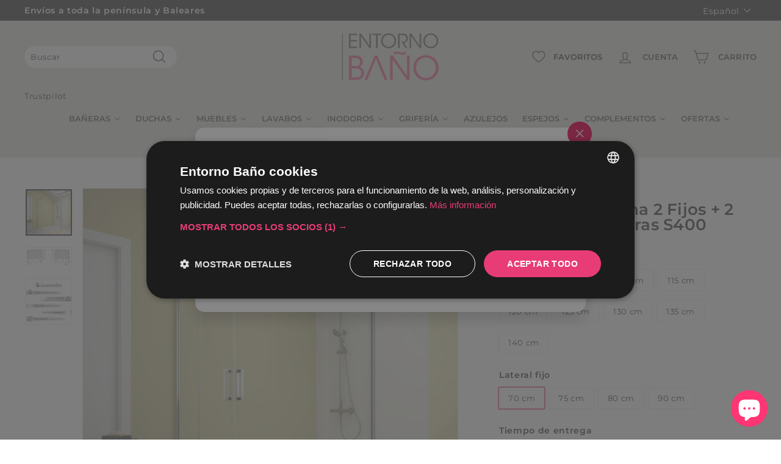

--- FILE ---
content_type: text/html; charset=utf-8
request_url: https://www.entornobano.com/products/angular-de-ducha-2-fijos-2-puertas-correderas-s400
body_size: 54740
content:
<!doctype html>
<html class="no-js" lang="es" dir="ltr">
<head>
<link rel='preconnect dns-prefetch' href='https://api.config-security.com/' crossorigin />
<link rel='preconnect dns-prefetch' href='https://conf.config-security.com/' crossorigin />
<link rel='preconnect dns-prefetch' href='https://whale.camera/' crossorigin />
<script>
/* >> TriplePixel :: start*/
window.TriplePixelData={TripleName:"entorno-bano.myshopify.com",ver:"2.11",plat:"SHOPIFY",isHeadless:false},function(W,H,A,L,E,_,B,N){function O(U,T,P,H,R){void 0===R&&(R=!1),H=new XMLHttpRequest,P?(H.open("POST",U,!0),H.setRequestHeader("Content-Type","application/json")):H.open("GET",U,!0),H.send(JSON.stringify(P||{})),H.onreadystatechange=function(){4===H.readyState&&200===H.status?(R=H.responseText,U.includes(".txt")?eval(R):P||(N[B]=R)):(299<H.status||H.status<200)&&T&&!R&&(R=!0,O(U,T-1,P))}}if(N=window,!N[H+"sn"]){N[H+"sn"]=1,L=function(){return Date.now().toString(36)+"_"+Math.random().toString(36)};try{A.setItem(H,1+(0|A.getItem(H)||0)),(E=JSON.parse(A.getItem(H+"U")||"[]")).push({u:location.href,r:document.referrer,t:Date.now(),id:L()}),A.setItem(H+"U",JSON.stringify(E))}catch(e){}var i,m,p;A.getItem('"!nC`')||(_=A,A=N,A[H]||(E=A[H]=function(t,e,a){return void 0===a&&(a=[]),"State"==t?E.s:(W=L(),(E._q=E._q||[]).push([W,t,e].concat(a)),W)},E.s="Installed",E._q=[],E.ch=W,B="configSecurityConfModel",N[B]=1,O("https://conf.config-security.com/model",5),i=L(),m=A[atob("c2NyZWVu")],_.setItem("di_pmt_wt",i),p={id:i,action:"profile",avatar:_.getItem("auth-security_rand_salt_"),time:m[atob("d2lkdGg=")]+":"+m[atob("aGVpZ2h0")],host:A.TriplePixelData.TripleName,plat:A.TriplePixelData.plat,url:window.location.href,ref:document.referrer,ver:A.TriplePixelData.ver},O("https://api.config-security.com/event",5,p),O("https://whale.camera/live/dot.txt",5)))}}("","TriplePixel",localStorage);
/* << TriplePixel :: end*/
</script> 

<!--Start Cookie Script-->
<script type="text/javascript" charset="UTF-8" src="//cdn.cookie-script.com/s/68268dc543ed1bb98ecb2d265547dabd.js"></script>
<!--End Cookie Script-->

  
  <!-- Google Tag Manager -->
<script>(function(w,d,s,l,i){w[l]=w[l]||[];w[l].push({'gtm.start':
new Date().getTime(),event:'gtm.js'});var f=d.getElementsByTagName(s)[0],
j=d.createElement(s),dl=l!='dataLayer'?'&l='+l:'';j.async=true;j.src=
'https://www.googletagmanager.com/gtm.js?id='+i+dl;f.parentNode.insertBefore(j,f);
})(window,document,'script','dataLayer','GTM-NJ84M47');</script>
<!-- End Google Tag Manager -->
  

  
  <meta charset="utf-8">
  <meta http-equiv="X-UA-Compatible" content="IE=edge,chrome=1">
  <meta name="viewport" content="width=device-width,initial-scale=1">
  <meta name="theme-color" content="#e83c77"><link rel="canonical" href="https://www.entornobano.com/products/angular-de-ducha-2-fijos-2-puertas-correderas-s400" />
  <link rel="alternate" hreflang="es" href="https://www.entornobano.com/products/angular-de-ducha-2-fijos-2-puertas-correderas-s400" />
  <link rel="alternate" hreflang="pt" href="https://www.entornobano.com/pt/products/angular-de-ducha-2-fijos-2-puertas-correderas-s400" />
<link rel="preload" as="image" href="//www.entornobano.com/cdn/shopifycloud/storefront/assets/no-image-2048-a2addb12_540x.gif">

<link rel="preconnect" href="//fonts.shopifycdn.com/" crossorigin>
<link rel="preconnect" href="//cdn.shopify.com/" crossorigin>
<link rel="preconnect" href="//v.shopify.com/" crossorigin>
<link rel="dns-prefetch" href="//www.entornobano.com" crossorigin>
<link rel="dns-prefetch" href="//entorno-bano.myshopify.com" crossorigin>
<link rel="dns-prefetch" href="//cdn.shopify.com" crossorigin>
<link rel="dns-prefetch" href="//v.shopify.com" crossorigin>
<link rel="dns-prefetch" href="//fonts.shopifycdn.com" crossorigin>
  <link rel="preload" as="style" href="//www.entornobano.com/cdn/shop/t/96/assets/theme.css?v=4258870596085056961768574142">
  <link rel="preload" as="script" href="//www.entornobano.com/cdn/shop/t/96/assets/theme.js?v=168496100485581320461753962220">
  <link rel="preconnect" href="https://cdn.shopify.com">
  <link rel="preconnect" href="https://fonts.shopifycdn.com">
  <link rel="dns-prefetch" href="https://productreviews.shopifycdn.com">
  <link rel="dns-prefetch" href="https://ajax.googleapis.com">
  <link rel="dns-prefetch" href="https://maps.googleapis.com">
  <link rel="dns-prefetch" href="https://maps.gstatic.com"><link rel="shortcut icon" href="//www.entornobano.com/cdn/shop/files/favicon2_32x32.png?v=1637275082" type="image/png" /><title>Angular de ducha 2 Fijos + 2 Puertas Correderas S400
&ndash; Entorno Baño
</title>
<meta name="description" content="Angular de ducha compuesto de dos fijos y dos puertas correderas, modelo S400 de medidas variables entre 70 cm hasta 100 cm. Es una mampara indiscutiblemente de gran calidad y totalmente adecuada para una ducha moderna, sencilla y con estilo."><meta property="og:site_name" content="Entorno Baño">
  <meta property="og:url" content="https://www.entornobano.com/products/angular-de-ducha-2-fijos-2-puertas-correderas-s400">
  <meta property="og:title" content="Angular de ducha 2 Fijos + 2 Puertas Correderas S400">
  <meta property="og:type" content="product">
  <meta property="og:description" content="Angular de ducha compuesto de dos fijos y dos puertas correderas, modelo S400 de medidas variables entre 70 cm hasta 100 cm. Es una mampara indiscutiblemente de gran calidad y totalmente adecuada para una ducha moderna, sencilla y con estilo."><meta property="og:image" content="http://www.entornobano.com/cdn/shop/products/CU105-Plata-Transparente-version-web.jpg?v=1748616181">
    <meta property="og:image:secure_url" content="https://www.entornobano.com/cdn/shop/products/CU105-Plata-Transparente-version-web.jpg?v=1748616181">
    <meta property="og:image:width" content="800">
    <meta property="og:image:height" content="800"><meta name="twitter:site" content="@">
  <meta name="twitter:card" content="summary_large_image">
  <meta name="twitter:title" content="Angular de ducha 2 Fijos + 2 Puertas Correderas S400">
  <meta name="twitter:description" content="Angular de ducha compuesto de dos fijos y dos puertas correderas, modelo S400 de medidas variables entre 70 cm hasta 100 cm. Es una mampara indiscutiblemente de gran calidad y totalmente adecuada para una ducha moderna, sencilla y con estilo.">
<style data-shopify>@font-face {
  font-family: Montserrat;
  font-weight: 600;
  font-style: normal;
  font-display: swap;
  src: url("//www.entornobano.com/cdn/fonts/montserrat/montserrat_n6.1326b3e84230700ef15b3a29fb520639977513e0.woff2") format("woff2"),
       url("//www.entornobano.com/cdn/fonts/montserrat/montserrat_n6.652f051080eb14192330daceed8cd53dfdc5ead9.woff") format("woff");
}

  @font-face {
  font-family: Montserrat;
  font-weight: 400;
  font-style: normal;
  font-display: swap;
  src: url("//www.entornobano.com/cdn/fonts/montserrat/montserrat_n4.81949fa0ac9fd2021e16436151e8eaa539321637.woff2") format("woff2"),
       url("//www.entornobano.com/cdn/fonts/montserrat/montserrat_n4.a6c632ca7b62da89c3594789ba828388aac693fe.woff") format("woff");
}


  @font-face {
  font-family: Montserrat;
  font-weight: 600;
  font-style: normal;
  font-display: swap;
  src: url("//www.entornobano.com/cdn/fonts/montserrat/montserrat_n6.1326b3e84230700ef15b3a29fb520639977513e0.woff2") format("woff2"),
       url("//www.entornobano.com/cdn/fonts/montserrat/montserrat_n6.652f051080eb14192330daceed8cd53dfdc5ead9.woff") format("woff");
}

  @font-face {
  font-family: Montserrat;
  font-weight: 400;
  font-style: italic;
  font-display: swap;
  src: url("//www.entornobano.com/cdn/fonts/montserrat/montserrat_i4.5a4ea298b4789e064f62a29aafc18d41f09ae59b.woff2") format("woff2"),
       url("//www.entornobano.com/cdn/fonts/montserrat/montserrat_i4.072b5869c5e0ed5b9d2021e4c2af132e16681ad2.woff") format("woff");
}

  @font-face {
  font-family: Montserrat;
  font-weight: 600;
  font-style: italic;
  font-display: swap;
  src: url("//www.entornobano.com/cdn/fonts/montserrat/montserrat_i6.e90155dd2f004112a61c0322d66d1f59dadfa84b.woff2") format("woff2"),
       url("//www.entornobano.com/cdn/fonts/montserrat/montserrat_i6.41470518d8e9d7f1bcdd29a447c2397e5393943f.woff") format("woff");
}

</style><link href="//www.entornobano.com/cdn/shop/t/96/assets/theme.css?v=4258870596085056961768574142" rel="stylesheet" type="text/css" media="all" />
<style data-shopify>:root {
    --typeHeaderPrimary: Montserrat;
    --typeHeaderFallback: sans-serif;
    --typeHeaderSize: 30px;
    --typeHeaderWeight: 600;
    --typeHeaderLineHeight: 1;
    --typeHeaderSpacing: 0.01em;

    --typeBasePrimary:Montserrat;
    --typeBaseFallback:sans-serif;
    --typeBaseSize: 13px;
    --typeBaseWeight: 400;
    --typeBaseSpacing: 0.05em;
    --typeBaseLineHeight: 1.6;

    --colorSmallImageBg: #ffffff;
    --colorSmallImageBgDark: #f7f7f7;
    --colorLargeImageBg: #9d9d9c;
    --colorLargeImageBgLight: #bebebd;

    --iconWeight: 3px;
    --iconLinecaps: miter;

    
      --buttonRadius: 0px;
      --btnPadding: 11px 20px;
    

    
      --roundness: 15px;
    

    
      --gridThickness: 0px;
    

    --productTileMargin: 5%;
    --collectionTileMargin: 0%;

    --swatchSize: 76px;
  }

  @media screen and (max-width: 768px) {
    :root {
      --typeBaseSize: 11px;

      
        --roundness: 15px;
        --btnPadding: 9px 25px;
      
    }
  }</style><script>
    document.documentElement.className = document.documentElement.className.replace('no-js', 'js');

    window.theme = window.theme || {};
    theme.routes = {
      home: "/",
      collections: "/collections",
      cart: "/cart.js",
      cartPage: "/cart",
      cartAdd: "/cart/add.js",
      cartChange: "/cart/change.js",
      search: "/search"
    };
    theme.strings = {
      soldOut: "Agotado",
      unavailable: "No disponible",
      inStockLabel: "En stock",
      stockLabel: "",
      willNotShipUntil: "Será enviado después [date]",
      willBeInStockAfter: "Estará disponible después [date]",
      waitingForStock: "Inventario en el camino",
      savePrice: "Guardar [saved_amount]",
      cartEmpty: "Su carrito actualmente está vacío.",
      cartTermsConfirmation: "Debe aceptar los términos y condiciones de venta para pagar",
      searchCollections: "Colecciones:",
      searchPages: "Páginas:",
      searchArticles: "Artículos:"
    };
    theme.settings = {
      dynamicVariantsEnable: true,
      dynamicVariantType: "button",
      cartType: "dropdown",
      isCustomerTemplate: false,
      moneyFormat: "{{amount}}\u0026euro;",
      saveType: "dollar",
      recentlyViewedEnabled: false,
      productImageSize: "natural",
      productImageCover: true,
      predictiveSearch: true,
      predictiveSearchType: "product,article",
      inventoryThreshold: 10,
      superScriptSetting: false,
      superScriptPrice: false,
      quickView: true,
      quickAdd: true,
      themeName: 'Expanse',
      themeVersion: "1.0.5"
    };
  </script>

  <!-- "snippets/buddha-megamenu.liquid" was not rendered, the associated app was uninstalled -->
  
  <script>window.performance && window.performance.mark && window.performance.mark('shopify.content_for_header.start');</script><meta name="google-site-verification" content="j5hJIDz6HDqHen3Q01HjovcfL0lRXB3v0pLngv3keAw">
<meta name="facebook-domain-verification" content="kd7qd10gs3nbnvgmu42m4jvubq61va">
<meta id="shopify-digital-wallet" name="shopify-digital-wallet" content="/9191492/digital_wallets/dialog">
<meta name="shopify-checkout-api-token" content="f8c4f5386d07b3bcf9de229c07eeac17">
<meta id="in-context-paypal-metadata" data-shop-id="9191492" data-venmo-supported="false" data-environment="production" data-locale="es_ES" data-paypal-v4="true" data-currency="EUR">
<link rel="alternate" hreflang="x-default" href="https://www.entornobano.com/products/angular-de-ducha-2-fijos-2-puertas-correderas-s400">
<link rel="alternate" hreflang="es" href="https://www.entornobano.com/products/angular-de-ducha-2-fijos-2-puertas-correderas-s400">
<link rel="alternate" hreflang="pt" href="https://www.entornobano.com/pt/products/angular-de-ducha-2-fijos-2-puertas-correderas-s400">
<link rel="alternate" hreflang="pt-PT" href="https://www.entornobano.com/pt-pt/products/angular-de-ducha-2-fijos-2-puertas-correderas-s400">
<link rel="alternate" type="application/json+oembed" href="https://www.entornobano.com/products/angular-de-ducha-2-fijos-2-puertas-correderas-s400.oembed">
<script async="async" src="/checkouts/internal/preloads.js?locale=es-ES"></script>
<script id="apple-pay-shop-capabilities" type="application/json">{"shopId":9191492,"countryCode":"ES","currencyCode":"EUR","merchantCapabilities":["supports3DS"],"merchantId":"gid:\/\/shopify\/Shop\/9191492","merchantName":"Entorno Baño","requiredBillingContactFields":["postalAddress","email","phone"],"requiredShippingContactFields":["postalAddress","email","phone"],"shippingType":"shipping","supportedNetworks":["visa","maestro","masterCard","amex"],"total":{"type":"pending","label":"Entorno Baño","amount":"1.00"},"shopifyPaymentsEnabled":true,"supportsSubscriptions":true}</script>
<script id="shopify-features" type="application/json">{"accessToken":"f8c4f5386d07b3bcf9de229c07eeac17","betas":["rich-media-storefront-analytics"],"domain":"www.entornobano.com","predictiveSearch":true,"shopId":9191492,"locale":"es"}</script>
<script>var Shopify = Shopify || {};
Shopify.shop = "entorno-bano.myshopify.com";
Shopify.locale = "es";
Shopify.currency = {"active":"EUR","rate":"1.0"};
Shopify.country = "ES";
Shopify.theme = {"name":"Live HC - 23 Mar 22 con metafields additiona...","id":154379026780,"schema_name":"Expanse","schema_version":"1.0.5","theme_store_id":902,"role":"main"};
Shopify.theme.handle = "null";
Shopify.theme.style = {"id":null,"handle":null};
Shopify.cdnHost = "www.entornobano.com/cdn";
Shopify.routes = Shopify.routes || {};
Shopify.routes.root = "/";</script>
<script type="module">!function(o){(o.Shopify=o.Shopify||{}).modules=!0}(window);</script>
<script>!function(o){function n(){var o=[];function n(){o.push(Array.prototype.slice.apply(arguments))}return n.q=o,n}var t=o.Shopify=o.Shopify||{};t.loadFeatures=n(),t.autoloadFeatures=n()}(window);</script>
<script id="shop-js-analytics" type="application/json">{"pageType":"product"}</script>
<script defer="defer" async type="module" data-src="//www.entornobano.com/cdn/shopifycloud/shop-js/modules/v2/client.init-shop-cart-sync_CvZOh8Af.es.esm.js"></script>
<script defer="defer" async type="module" data-src="//www.entornobano.com/cdn/shopifycloud/shop-js/modules/v2/chunk.common_3Rxs6Qxh.esm.js"></script>
<script type="module">
  await import("//www.entornobano.com/cdn/shopifycloud/shop-js/modules/v2/client.init-shop-cart-sync_CvZOh8Af.es.esm.js");
await import("//www.entornobano.com/cdn/shopifycloud/shop-js/modules/v2/chunk.common_3Rxs6Qxh.esm.js");

  window.Shopify.SignInWithShop?.initShopCartSync?.({"fedCMEnabled":true,"windoidEnabled":true});

</script>
<script>(function() {
  var isLoaded = false;
  function asyncLoad() {
    if (isLoaded) return;
    isLoaded = true;
    var urls = ["https:\/\/cloudsearch-1f874.kxcdn.com\/shopify.js?markets=1\u0026shop=entorno-bano.myshopify.com","https:\/\/widget.trustpilot.com\/bootstrap\/v5\/tp.widget.sync.bootstrap.min.js?shop=entorno-bano.myshopify.com","https:\/\/ecommplugins-scripts.trustpilot.com\/v2.1\/js\/header.min.js?settings=eyJrZXkiOiJRcnRjcldUemI2QkdodE9sIiwicyI6InNrdSJ9\u0026v=2.5\u0026shop=entorno-bano.myshopify.com","https:\/\/ecommplugins-trustboxsettings.trustpilot.com\/entorno-bano.myshopify.com.js?settings=1755605620656\u0026shop=entorno-bano.myshopify.com","https:\/\/beeapp.me\/jstag\/px-whatsapp.js?shop=entorno-bano.myshopify.com","\/\/cdn.shopify.com\/proxy\/411b8f8e098a95e9158872e0bebdc5aaedcfab7dc2199cf84a5c3f711b1a1d34\/lemondedubain.activehosted.com\/js\/site-tracking.php?shop=entorno-bano.myshopify.com\u0026sp-cache-control=cHVibGljLCBtYXgtYWdlPTkwMA","\/\/cdn.shopify.com\/proxy\/411b8f8e098a95e9158872e0bebdc5aaedcfab7dc2199cf84a5c3f711b1a1d34\/lemondedubain.activehosted.com\/js\/site-tracking.php?shop=entorno-bano.myshopify.com\u0026sp-cache-control=cHVibGljLCBtYXgtYWdlPTkwMA","\/\/cdn.shopify.com\/proxy\/411b8f8e098a95e9158872e0bebdc5aaedcfab7dc2199cf84a5c3f711b1a1d34\/lemondedubain.activehosted.com\/js\/site-tracking.php?shop=entorno-bano.myshopify.com\u0026sp-cache-control=cHVibGljLCBtYXgtYWdlPTkwMA","\/\/cdn.shopify.com\/proxy\/411b8f8e098a95e9158872e0bebdc5aaedcfab7dc2199cf84a5c3f711b1a1d34\/lemondedubain.activehosted.com\/js\/site-tracking.php?shop=entorno-bano.myshopify.com\u0026sp-cache-control=cHVibGljLCBtYXgtYWdlPTkwMA","https:\/\/ecommplugins-scripts.trustpilot.com\/v2.1\/js\/success.min.js?settings=eyJrZXkiOiJRcnRjcldUemI2QkdodE9sIiwicyI6InNrdSIsInQiOlsib3JkZXJzL2Z1bGZpbGxlZCJdLCJ2IjoiIiwiYSI6IlNob3BpZnktMjAyMS0wNCJ9\u0026shop=entorno-bano.myshopify.com","\/\/cdn.shopify.com\/proxy\/7cfb6e3c6908fe9951baa287c2732736b7ab369f251a0542203678aec358e917\/entornobano.activehosted.com\/js\/site-tracking.php?shop=entorno-bano.myshopify.com\u0026sp-cache-control=cHVibGljLCBtYXgtYWdlPTkwMA"];
    for (var i = 0; i < urls.length; i++) {
      var s = document.createElement('script');
      s.type = 'text/javascript';
      s.async = true;
      s.src = urls[i];
      var x = document.getElementsByTagName('script')[0];
      x.parentNode.insertBefore(s, x);
    }
  };
  document.addEventListener('asyncLazyLoad',function(event){asyncLoad();});if(window.attachEvent) {
    window.attachEvent('onload', function(){});
  } else {
    window.addEventListener('load', function(){}, false);
  }
})();</script>
<script id="__st">var __st={"a":9191492,"offset":3600,"reqid":"787a85bf-e990-4529-9c30-a409c8cc6933-1768853849","pageurl":"www.entornobano.com\/products\/angular-de-ducha-2-fijos-2-puertas-correderas-s400","u":"19311bf70e18","p":"product","rtyp":"product","rid":6793900359765};</script>
<script>window.ShopifyPaypalV4VisibilityTracking = true;</script>
<script id="captcha-bootstrap">!function(){'use strict';const t='contact',e='account',n='new_comment',o=[[t,t],['blogs',n],['comments',n],[t,'customer']],c=[[e,'customer_login'],[e,'guest_login'],[e,'recover_customer_password'],[e,'create_customer']],r=t=>t.map((([t,e])=>`form[action*='/${t}']:not([data-nocaptcha='true']) input[name='form_type'][value='${e}']`)).join(','),a=t=>()=>t?[...document.querySelectorAll(t)].map((t=>t.form)):[];function s(){const t=[...o],e=r(t);return a(e)}const i='password',u='form_key',d=['recaptcha-v3-token','g-recaptcha-response','h-captcha-response',i],f=()=>{try{return window.sessionStorage}catch{return}},m='__shopify_v',_=t=>t.elements[u];function p(t,e,n=!1){try{const o=window.sessionStorage,c=JSON.parse(o.getItem(e)),{data:r}=function(t){const{data:e,action:n}=t;return t[m]||n?{data:e,action:n}:{data:t,action:n}}(c);for(const[e,n]of Object.entries(r))t.elements[e]&&(t.elements[e].value=n);n&&o.removeItem(e)}catch(o){console.error('form repopulation failed',{error:o})}}const l='form_type',E='cptcha';function T(t){t.dataset[E]=!0}const w=window,h=w.document,L='Shopify',v='ce_forms',y='captcha';let A=!1;((t,e)=>{const n=(g='f06e6c50-85a8-45c8-87d0-21a2b65856fe',I='https://cdn.shopify.com/shopifycloud/storefront-forms-hcaptcha/ce_storefront_forms_captcha_hcaptcha.v1.5.2.iife.js',D={infoText:'Protegido por hCaptcha',privacyText:'Privacidad',termsText:'Términos'},(t,e,n)=>{const o=w[L][v],c=o.bindForm;if(c)return c(t,g,e,D).then(n);var r;o.q.push([[t,g,e,D],n]),r=I,A||(h.body.append(Object.assign(h.createElement('script'),{id:'captcha-provider',async:!0,src:r})),A=!0)});var g,I,D;w[L]=w[L]||{},w[L][v]=w[L][v]||{},w[L][v].q=[],w[L][y]=w[L][y]||{},w[L][y].protect=function(t,e){n(t,void 0,e),T(t)},Object.freeze(w[L][y]),function(t,e,n,w,h,L){const[v,y,A,g]=function(t,e,n){const i=e?o:[],u=t?c:[],d=[...i,...u],f=r(d),m=r(i),_=r(d.filter((([t,e])=>n.includes(e))));return[a(f),a(m),a(_),s()]}(w,h,L),I=t=>{const e=t.target;return e instanceof HTMLFormElement?e:e&&e.form},D=t=>v().includes(t);t.addEventListener('submit',(t=>{const e=I(t);if(!e)return;const n=D(e)&&!e.dataset.hcaptchaBound&&!e.dataset.recaptchaBound,o=_(e),c=g().includes(e)&&(!o||!o.value);(n||c)&&t.preventDefault(),c&&!n&&(function(t){try{if(!f())return;!function(t){const e=f();if(!e)return;const n=_(t);if(!n)return;const o=n.value;o&&e.removeItem(o)}(t);const e=Array.from(Array(32),(()=>Math.random().toString(36)[2])).join('');!function(t,e){_(t)||t.append(Object.assign(document.createElement('input'),{type:'hidden',name:u})),t.elements[u].value=e}(t,e),function(t,e){const n=f();if(!n)return;const o=[...t.querySelectorAll(`input[type='${i}']`)].map((({name:t})=>t)),c=[...d,...o],r={};for(const[a,s]of new FormData(t).entries())c.includes(a)||(r[a]=s);n.setItem(e,JSON.stringify({[m]:1,action:t.action,data:r}))}(t,e)}catch(e){console.error('failed to persist form',e)}}(e),e.submit())}));const S=(t,e)=>{t&&!t.dataset[E]&&(n(t,e.some((e=>e===t))),T(t))};for(const o of['focusin','change'])t.addEventListener(o,(t=>{const e=I(t);D(e)&&S(e,y())}));const B=e.get('form_key'),M=e.get(l),P=B&&M;t.addEventListener('DOMContentLoaded',(()=>{const t=y();if(P)for(const e of t)e.elements[l].value===M&&p(e,B);[...new Set([...A(),...v().filter((t=>'true'===t.dataset.shopifyCaptcha))])].forEach((e=>S(e,t)))}))}(h,new URLSearchParams(w.location.search),n,t,e,['guest_login'])})(!0,!0)}();</script>
<script integrity="sha256-4kQ18oKyAcykRKYeNunJcIwy7WH5gtpwJnB7kiuLZ1E=" data-source-attribution="shopify.loadfeatures" defer="defer" data-src="//www.entornobano.com/cdn/shopifycloud/storefront/assets/storefront/load_feature-a0a9edcb.js" crossorigin="anonymous"></script>
<script data-source-attribution="shopify.dynamic_checkout.dynamic.init">var Shopify=Shopify||{};Shopify.PaymentButton=Shopify.PaymentButton||{isStorefrontPortableWallets:!0,init:function(){window.Shopify.PaymentButton.init=function(){};var t=document.createElement("script");t.data-src="https://www.entornobano.com/cdn/shopifycloud/portable-wallets/latest/portable-wallets.es.js",t.type="module",document.head.appendChild(t)}};
</script>
<script data-source-attribution="shopify.dynamic_checkout.buyer_consent">
  function portableWalletsHideBuyerConsent(e){var t=document.getElementById("shopify-buyer-consent"),n=document.getElementById("shopify-subscription-policy-button");t&&n&&(t.classList.add("hidden"),t.setAttribute("aria-hidden","true"),n.removeEventListener("click",e))}function portableWalletsShowBuyerConsent(e){var t=document.getElementById("shopify-buyer-consent"),n=document.getElementById("shopify-subscription-policy-button");t&&n&&(t.classList.remove("hidden"),t.removeAttribute("aria-hidden"),n.addEventListener("click",e))}window.Shopify?.PaymentButton&&(window.Shopify.PaymentButton.hideBuyerConsent=portableWalletsHideBuyerConsent,window.Shopify.PaymentButton.showBuyerConsent=portableWalletsShowBuyerConsent);
</script>
<script data-source-attribution="shopify.dynamic_checkout.cart.bootstrap">document.addEventListener("DOMContentLoaded",(function(){function t(){return document.querySelector("shopify-accelerated-checkout-cart, shopify-accelerated-checkout")}if(t())Shopify.PaymentButton.init();else{new MutationObserver((function(e,n){t()&&(Shopify.PaymentButton.init(),n.disconnect())})).observe(document.body,{childList:!0,subtree:!0})}}));
</script>
<link id="shopify-accelerated-checkout-styles" rel="stylesheet" media="screen" href="https://www.entornobano.com/cdn/shopifycloud/portable-wallets/latest/accelerated-checkout-backwards-compat.css" crossorigin="anonymous">
<style id="shopify-accelerated-checkout-cart">
        #shopify-buyer-consent {
  margin-top: 1em;
  display: inline-block;
  width: 100%;
}

#shopify-buyer-consent.hidden {
  display: none;
}

#shopify-subscription-policy-button {
  background: none;
  border: none;
  padding: 0;
  text-decoration: underline;
  font-size: inherit;
  cursor: pointer;
}

#shopify-subscription-policy-button::before {
  box-shadow: none;
}

      </style>

<script>window.performance && window.performance.mark && window.performance.mark('shopify.content_for_header.end');</script>
  <script src="//www.entornobano.com/cdn/shop/t/96/assets/vendor-scripts-v0.js" defer="defer"></script>
  <script src="//www.entornobano.com/cdn/shop/t/96/assets/theme.js?v=168496100485581320461753962220" defer="defer"></script>
  <script src="https://code.jquery.com/jquery-3.6.0.min.js" integrity="sha256-/xUj+3OJU5yExlq6GSYGSHk7tPXikynS7ogEvDej/m4=" crossorigin="anonymous"></script><!-- BeginConsistentCartAddon -->  <script>    Shopify.customer_logged_in = false ;  Shopify.customer_email = "" ;  Shopify.log_uuids = true;    </script>  <!-- EndConsistentCartAddon -->

  






<!-- Global site tag (gtag.js) - Google Ads: 943873595 -->
<script async src="https://www.googletagmanager.com/gtag/js?id=AW-943873595"></script>
<script>
  window.dataLayer = window.dataLayer || [];
  function gtag(){dataLayer.push(arguments);}
  gtag('js', new Date());
  gtag('config', 'AW-943873595');
</script>

<style type="text/css">
    .cp24-form-app.float-layout {
        padding: 30px;
        -webkit-transition: -webkit-box-shadow .25s;
        transition: -webkit-box-shadow .25s;
        transition: box-shadow .25s;
        transition: box-shadow .25s,-webkit-box-shadow .25s;
        border-radius: 2px;
        -webkit-box-shadow: 0 2px 2px 0 rgb(0 0 0 / 14%), 0 3px 1px -2px rgb(0 0 0 / 12%), 0 1px 5px 0 rgb(0 0 0 / 20%);
        box-shadow: 0 2px 2px 0 rgb(0 0 0 / 14%), 0 3px 1px -2px rgb(0 0 0 / 12%), 0 1px 5px 0 rgb(0 0 0 / 20%);
        position: fixed;
        margin-left: 30px;
        right: 30px;
        bottom: 30px;
        max-height: 90vh;
        overflow-y: auto;
        transition: all .2s ease-in-out;
        transform: translateY(calc(100% + 30px));
        margin: 0;
        z-index: 10001;
    }            
    .cp24-floating-button {
        display: none;
    }
    .cp24-forms .cp24-floating-button.circle {
        width: 56px;
    }    
    .cp24-forms .cp24-floating-button .fabLabel {
        width: 100%;
        display: inherit;
        align-items: inherit;
        justify-content: inherit;
    }
    .cp24-forms .cp24-floating-button .fabLabel svg {
        fill: currentColor;
        width: 1em;
        height: 1em;
        display: inline-block;
        font-size: 19px;
        transition: fill .2s cubic-bezier(.4, 0, .2, 1) 0s;
        flex-shrink: 0;
        user-select: none;
        margin-right: 8px;
    }
    .cp24-forms .cp24-floating-button.circle .fabLabel svg {
        margin-right: 0;
    }

    .cp24-forms .cp24-floating-button.left {
        top: 50%;
        bottom: unset;
        left: 30px;
        right: unset;
        transform: translate(0,-50%);
    }
    .cp24-forms .cp24-floating-button.right{
        top: 50%;
        bottom: unset;
        left: unset;
        right: 30px;
        transform: translate(0,-50%);
    }
    .cp24-forms .cp24-floating-button.bottom-left{
        top: unset;
        bottom: 30px;
        left: 30px;
        right: unset;
        transform: translate(0,-50%);
    }
    .cp24-forms .cp24-floating-button.bottom-right{
        top: unset;
        bottom: 30px;
        left: unset;
        right: 30px;
        transform: translate(0,-50%);
    }

    .cp24_user_reg_form {
        padding-top: 20px;
        padding-left: 15px;
        padding-bottom: 20px;
        transition: box-shadow .25s,-webkit-box-shadow .25s;
        box-shadow: 0 2px 2px 0 rgba(0,0,0,.14),0 3px 1px -2px rgba(0,0,0,.12),0 1px 5px 0 rgba(0,0,0,.2);
        box-sizing: border-box;
        border-radius: 5px;
        display: flow-root;
        padding-right: 15px;
        margin: 0 auto;
        max-width: 600px;
        background-color: #fff;
    }
    .cp24_user_reg_form h1 {
        font-size: 22px;
        font-weight: 600;
        text-transform: capitalize;
    }
    .cp24_form_html .form-control{
        background:#80808026;
        border:none;
        border-radius:5px;
        width: 100%;
    }
    .cp24_form_html .fb-text.form-group {
        width: 50%;
        padding: 0 15px;
    }   
    .cp24_form_html .fb-date {
        width: 50%;
        padding: 0 15px;
    }
    .cp24_form_html .fb-textarea.form-group.field-message {
        width: 100%;
    }
    .cp24_form_html #submit {
        margin-top: 20px;
        background-color: #6b056bc2;
        color: #ffffff;
        width: 30%;
        padding: 10px;
        border-radius: 25px;
    }
    .cp24_form_html .rendered-form .fb-text {
        width: 50%;
        padding: 0 15px;
    }
    .cp24_form_html .rendered-form .fb-textarea {
        width: 100%;
        padding: 0 15px;
    }
    .cp24_form_html .rendered-form .fb-radio-group {
        width: 50%;
        padding: 0 15px;
    }
    .cp24_form_html .rendered-form .fb-select {
        width: 50%;
        padding: 0 15px;
    }
    .cp24_form_html .rendered-form .fb-checkbox-group {
        width: 50%;
        padding: 0 15px;
    }
    .cp24_form_html .rendered-form .fb-number {
        width: 50%;
        padding: 0 15px;
    }
    .cp24_form_html .rendered-form .fb-button {
        width: 100%;
        padding: 0 15px;
    }
    .cp24_form_html .rendered-form .fb-textarea {
        width: 100%;
        padding: 0 15px;
    }

    .cp24_form_html .rendered-form .fb-date {
        width: 50%;
        padding: 0 15px;
    }
    .cp24_form_html .rendered-form .fb-file {
        width: 50%;
        padding: 0 15px;
    }
    .cp24_form_html .rendered-form .form-group {
        margin-bottom: 15px;
    }
    .cp24_form_html .rendered-form label {
        margin-bottom: 10px;
    }
    .cp24_form_html .rendered-form .form-control {
        padding: 12px 18px;
        border-radius: 3px !important;
        box-shadow: 0px 2px 3px 0px rgb(0 0 0 / 13%);
    }
    .cp24_form_html .cp24-paragraph {
        width: 100%;
        display: flex;
        margin-top: 10px;
        margin-left: 5px;        
    }

    .cp24_form_html .rendered-form .fb-button button {    
        padding: 9px 30px;
        font-size: 17px;
        margin-top: 20px;
        border: 0;
    }
</style>
    <script type="text/javascript">
        var cpFormCust = {"id": '', "email": '', "fname": '', "lname": ''};
        var cpFormSetting = {"updated_time":1678437887}    </script>
    <script src="//www.entornobano.com/cdn/shop/t/96/assets/cp-form-data.js?v=181093199589629821801697791935" type="text/javascript"></script>

  <script src="https://shopoe.net/app.js"></script>

<!-- BEGIN app block: shopify://apps/se-wishlist-engine/blocks/app-embed/8f7c0857-8e71-463d-a168-8e133094753b --><link rel="preload" href="https://cdn.shopify.com/extensions/019b0687-34c2-750d-9296-a1de718428be/wishlist-engine-225/assets/wishlist-engine.css" as="style" onload="this.onload=null;this.rel='stylesheet'">
<noscript><link rel="stylesheet" href="https://cdn.shopify.com/extensions/019b0687-34c2-750d-9296-a1de718428be/wishlist-engine-225/assets/wishlist-engine.css"></noscript>

<meta name="wishlist_shop_current_currency" content="{{amount}}&euro;" id="wishlist_shop_current_currency"/>
<script data-id="Ad05seVZTT0FSY1FTM__14198427981142892921" type="application/javascript">
  var  customHeartIcon='';
  var  customHeartFillIcon='';
</script>

 
<script src="https://cdn.shopify.com/extensions/019b0687-34c2-750d-9296-a1de718428be/wishlist-engine-225/assets/wishlist-engine-app.js" defer></script>

<!-- END app block --><!-- BEGIN app block: shopify://apps/easyban-country-blocker/blocks/easyban-blocker/6583aec2-8e90-464e-9601-efb6039a18f8 --><script src="https://cdn.shopify.com/extensions/0199b407-62ab-757c-8c40-b410f744da52/easy-ban-40/assets/filter.js?v=13&shop=entorno-bano.myshopify.com" async></script>
<script src="https://cdn.shopify.com/extensions/0199b407-62ab-757c-8c40-b410f744da52/easy-ban-40/assets/regc.js?v=1&shop=entorno-bano.myshopify.com" async></script>




  <script async>
   (function(_0x169799,_0x173c0f){var _0x47f87a=_0x120b,_0x49fa92=_0x169799();while(!![]){try{var _0x28db74=parseInt(_0x47f87a(0x141))/0x1*(parseInt(_0x47f87a(0x131))/0x2)+parseInt(_0x47f87a(0x13f))/0x3+parseInt(_0x47f87a(0x12b))/0x4*(parseInt(_0x47f87a(0x142))/0x5)+-parseInt(_0x47f87a(0x139))/0x6+parseInt(_0x47f87a(0x13a))/0x7+parseInt(_0x47f87a(0x12e))/0x8*(-parseInt(_0x47f87a(0x133))/0x9)+parseInt(_0x47f87a(0x136))/0xa*(-parseInt(_0x47f87a(0x13d))/0xb);if(_0x28db74===_0x173c0f)break;else _0x49fa92['push'](_0x49fa92['shift']());}catch(_0x220ae6){_0x49fa92['push'](_0x49fa92['shift']());}}}(_0x43f3,0x8ad02),function e(){window['_eb_blocked']=![];var _0x4c5c0f=new MutationObserver(function(_0x5b3d84){var _0x22d5d1=_0x120b;_0x5b3d84[_0x22d5d1(0x13b)](function(_0x48ea97){var _0x4ecf5b=_0x22d5d1;_0x48ea97['addedNodes'][_0x4ecf5b(0x13b)](function(_0xf966ad){var _0x2a5c50=_0x4ecf5b;if(_0xf966ad[_0x2a5c50(0x13c)]==='SCRIPT'&&window[_0x2a5c50(0x12f)]==![]){var _0x2c9825=_0xf966ad[_0x2a5c50(0x137)]||_0xf966ad[_0x2a5c50(0x135)];_0x2c9825['includes'](_0x2a5c50(0x138))&&(window['_eb_blocked']=!![],window[_0x2a5c50(0x12d)]=_0x2c9825,_0xf966ad[_0x2a5c50(0x143)][_0x2a5c50(0x130)](_0xf966ad),_0x4c5c0f[_0x2a5c50(0x12a)]());}});});});_0x4c5c0f['observe'](document['documentElement'],{'childList':!![],'subtree':!![]}),setTimeout(()=>{var _0x5cfd94=_0x120b;if(!window[_0x5cfd94(0x132)]&&window[_0x5cfd94(0x12f)]){var _0x2cfc78=document['createElement'](_0x5cfd94(0x12c));_0x2cfc78[_0x5cfd94(0x13e)]=_0x5cfd94(0x144),_0x2cfc78[_0x5cfd94(0x137)]=window['_eb_blocked_script'],document[_0x5cfd94(0x134)][_0x5cfd94(0x140)](_0x2cfc78);}},0x2ee0);}());function _0x120b(_0x5de87e,_0x351d93){var _0x43f3e0=_0x43f3();return _0x120b=function(_0x120bfa,_0x4264fd){_0x120bfa=_0x120bfa-0x12a;var _0x59c4a5=_0x43f3e0[_0x120bfa];return _0x59c4a5;},_0x120b(_0x5de87e,_0x351d93);}function _0x43f3(){var _0x20d2f0=['forEach','nodeName','11OZctZY','className','2398257udzlyc','appendChild','41yOWAvD','54030KJZJlf','parentNode','analytics','disconnect','356BEXrkU','script','_eb_blocked_script','2936NzTCjo','_eb_blocked','removeChild','49912sVzPwg','easyBanExtension','18828WomtCv','head','src','23277690JjSUbR','textContent','var\x20customDocumentWrite\x20=\x20function(content)','339690kyRWwL','6554639yVLfpw'];_0x43f3=function(){return _0x20d2f0;};return _0x43f3();}
  </script>







  <script async>
    (function() {
    var observer = new MutationObserver(function(mutations, obs) {
          if (document.body) {
            obs.disconnect(); 
            if (!window.bmExtension) {
              const div = document.createElement('div');
              div.id = 'eb-preload-mask';
              div.style.cssText = 'position: fixed !important; top: 0 !important; left: 0 !important; width: 100% !important; height: 100% !important; background-color: white !important; z-index: 2147483647 !important; display: block !important;';
              document.body.appendChild(div);
    
              setTimeout(function() {
                if (div.parentNode) {
                  div.parentNode.removeChild(div);
                }
              }, 7000); 
            }
          }
        });
    
        var config = { childList: true, subtree: true };
        observer.observe(document.documentElement, config);
      })();</script>






<!-- END app block --><!-- BEGIN app block: shopify://apps/zoorix-cross-sell/blocks/zoorix-head/51fffd07-f9df-4d6a-b901-6d14b243dcad -->
<script>
  window.zoorixCartData = {
    currency: "EUR",
    currency_symbol: "€",
    
    original_total_price: 0,
    total_discount: 0,
    item_count: 0,
    items: [
        
    ]
    
  };

  window.Zoorix = window.Zoorix || {};
  window.Zoorix.collectionsHash = {};

  

  
  window.Zoorix.page_type = "product";
  window.Zoorix.product_id = "6793900359765";
    
      
        window.Zoorix.collectionsHash[261326667861] = {title: "Best Selling Products" };
      
        window.Zoorix.collectionsHash[605953163612] = {title: "Duchas" };
      
        window.Zoorix.collectionsHash[611154690396] = {title: "For cross selling - Mampara de ducha en esquina (Rectangular)" };
      
        window.Zoorix.collectionsHash[609825489244] = {title: "For Cross Selling - Mamparas Frente y Frontales" };
      
        window.Zoorix.collectionsHash[672182731127] = {title: "Kassandra" };
      
        window.Zoorix.collectionsHash[39969685557] = {title: "Mampara de Ducha" };
      
        window.Zoorix.collectionsHash[265345531989] = {title: "Mampara de Ducha en Esquina" };
      
        window.Zoorix.collectionsHash[261326700629] = {title: "Newest Products" };
      
      window.Zoorix.collections = Object.keys(window.Zoorix.collectionsHash).map(c => parseInt(c));
    
  
  window.Zoorix.moneyFormat = "{{amount}}\u0026euro;";
  window.Zoorix.moneyFormatWithCurrency = "{{amount}}\u0026euro; EUR";
  window.Zoorix.template = "product";

</script>

<!--<script src="https://cdn.shopify.com/s/javascripts/currencies.js" async></script>-->
<script async src=https://public.zoorix.com/domains/entorno-bano.myshopify.com/zoorix.js></script>


<!-- END app block --><script src="https://cdn.shopify.com/extensions/7bc9bb47-adfa-4267-963e-cadee5096caf/inbox-1252/assets/inbox-chat-loader.js" type="text/javascript" defer="defer"></script>
<link href="https://monorail-edge.shopifysvc.com" rel="dns-prefetch">
<script>(function(){if ("sendBeacon" in navigator && "performance" in window) {try {var session_token_from_headers = performance.getEntriesByType('navigation')[0].serverTiming.find(x => x.name == '_s').description;} catch {var session_token_from_headers = undefined;}var session_cookie_matches = document.cookie.match(/_shopify_s=([^;]*)/);var session_token_from_cookie = session_cookie_matches && session_cookie_matches.length === 2 ? session_cookie_matches[1] : "";var session_token = session_token_from_headers || session_token_from_cookie || "";function handle_abandonment_event(e) {var entries = performance.getEntries().filter(function(entry) {return /monorail-edge.shopifysvc.com/.test(entry.name);});if (!window.abandonment_tracked && entries.length === 0) {window.abandonment_tracked = true;var currentMs = Date.now();var navigation_start = performance.timing.navigationStart;var payload = {shop_id: 9191492,url: window.location.href,navigation_start,duration: currentMs - navigation_start,session_token,page_type: "product"};window.navigator.sendBeacon("https://monorail-edge.shopifysvc.com/v1/produce", JSON.stringify({schema_id: "online_store_buyer_site_abandonment/1.1",payload: payload,metadata: {event_created_at_ms: currentMs,event_sent_at_ms: currentMs}}));}}window.addEventListener('pagehide', handle_abandonment_event);}}());</script>
<script id="web-pixels-manager-setup">(function e(e,d,r,n,o){if(void 0===o&&(o={}),!Boolean(null===(a=null===(i=window.Shopify)||void 0===i?void 0:i.analytics)||void 0===a?void 0:a.replayQueue)){var i,a;window.Shopify=window.Shopify||{};var t=window.Shopify;t.analytics=t.analytics||{};var s=t.analytics;s.replayQueue=[],s.publish=function(e,d,r){return s.replayQueue.push([e,d,r]),!0};try{self.performance.mark("wpm:start")}catch(e){}var l=function(){var e={modern:/Edge?\/(1{2}[4-9]|1[2-9]\d|[2-9]\d{2}|\d{4,})\.\d+(\.\d+|)|Firefox\/(1{2}[4-9]|1[2-9]\d|[2-9]\d{2}|\d{4,})\.\d+(\.\d+|)|Chrom(ium|e)\/(9{2}|\d{3,})\.\d+(\.\d+|)|(Maci|X1{2}).+ Version\/(15\.\d+|(1[6-9]|[2-9]\d|\d{3,})\.\d+)([,.]\d+|)( \(\w+\)|)( Mobile\/\w+|) Safari\/|Chrome.+OPR\/(9{2}|\d{3,})\.\d+\.\d+|(CPU[ +]OS|iPhone[ +]OS|CPU[ +]iPhone|CPU IPhone OS|CPU iPad OS)[ +]+(15[._]\d+|(1[6-9]|[2-9]\d|\d{3,})[._]\d+)([._]\d+|)|Android:?[ /-](13[3-9]|1[4-9]\d|[2-9]\d{2}|\d{4,})(\.\d+|)(\.\d+|)|Android.+Firefox\/(13[5-9]|1[4-9]\d|[2-9]\d{2}|\d{4,})\.\d+(\.\d+|)|Android.+Chrom(ium|e)\/(13[3-9]|1[4-9]\d|[2-9]\d{2}|\d{4,})\.\d+(\.\d+|)|SamsungBrowser\/([2-9]\d|\d{3,})\.\d+/,legacy:/Edge?\/(1[6-9]|[2-9]\d|\d{3,})\.\d+(\.\d+|)|Firefox\/(5[4-9]|[6-9]\d|\d{3,})\.\d+(\.\d+|)|Chrom(ium|e)\/(5[1-9]|[6-9]\d|\d{3,})\.\d+(\.\d+|)([\d.]+$|.*Safari\/(?![\d.]+ Edge\/[\d.]+$))|(Maci|X1{2}).+ Version\/(10\.\d+|(1[1-9]|[2-9]\d|\d{3,})\.\d+)([,.]\d+|)( \(\w+\)|)( Mobile\/\w+|) Safari\/|Chrome.+OPR\/(3[89]|[4-9]\d|\d{3,})\.\d+\.\d+|(CPU[ +]OS|iPhone[ +]OS|CPU[ +]iPhone|CPU IPhone OS|CPU iPad OS)[ +]+(10[._]\d+|(1[1-9]|[2-9]\d|\d{3,})[._]\d+)([._]\d+|)|Android:?[ /-](13[3-9]|1[4-9]\d|[2-9]\d{2}|\d{4,})(\.\d+|)(\.\d+|)|Mobile Safari.+OPR\/([89]\d|\d{3,})\.\d+\.\d+|Android.+Firefox\/(13[5-9]|1[4-9]\d|[2-9]\d{2}|\d{4,})\.\d+(\.\d+|)|Android.+Chrom(ium|e)\/(13[3-9]|1[4-9]\d|[2-9]\d{2}|\d{4,})\.\d+(\.\d+|)|Android.+(UC? ?Browser|UCWEB|U3)[ /]?(15\.([5-9]|\d{2,})|(1[6-9]|[2-9]\d|\d{3,})\.\d+)\.\d+|SamsungBrowser\/(5\.\d+|([6-9]|\d{2,})\.\d+)|Android.+MQ{2}Browser\/(14(\.(9|\d{2,})|)|(1[5-9]|[2-9]\d|\d{3,})(\.\d+|))(\.\d+|)|K[Aa][Ii]OS\/(3\.\d+|([4-9]|\d{2,})\.\d+)(\.\d+|)/},d=e.modern,r=e.legacy,n=navigator.userAgent;return n.match(d)?"modern":n.match(r)?"legacy":"unknown"}(),u="modern"===l?"modern":"legacy",c=(null!=n?n:{modern:"",legacy:""})[u],f=function(e){return[e.baseUrl,"/wpm","/b",e.hashVersion,"modern"===e.buildTarget?"m":"l",".js"].join("")}({baseUrl:d,hashVersion:r,buildTarget:u}),m=function(e){var d=e.version,r=e.bundleTarget,n=e.surface,o=e.pageUrl,i=e.monorailEndpoint;return{emit:function(e){var a=e.status,t=e.errorMsg,s=(new Date).getTime(),l=JSON.stringify({metadata:{event_sent_at_ms:s},events:[{schema_id:"web_pixels_manager_load/3.1",payload:{version:d,bundle_target:r,page_url:o,status:a,surface:n,error_msg:t},metadata:{event_created_at_ms:s}}]});if(!i)return console&&console.warn&&console.warn("[Web Pixels Manager] No Monorail endpoint provided, skipping logging."),!1;try{return self.navigator.sendBeacon.bind(self.navigator)(i,l)}catch(e){}var u=new XMLHttpRequest;try{return u.open("POST",i,!0),u.setRequestHeader("Content-Type","text/plain"),u.send(l),!0}catch(e){return console&&console.warn&&console.warn("[Web Pixels Manager] Got an unhandled error while logging to Monorail."),!1}}}}({version:r,bundleTarget:l,surface:e.surface,pageUrl:self.location.href,monorailEndpoint:e.monorailEndpoint});try{o.browserTarget=l,function(e){var d=e.src,r=e.async,n=void 0===r||r,o=e.onload,i=e.onerror,a=e.sri,t=e.scriptDataAttributes,s=void 0===t?{}:t,l=document.createElement("script"),u=document.querySelector("head"),c=document.querySelector("body");if(l.async=n,l.src=d,a&&(l.integrity=a,l.crossOrigin="anonymous"),s)for(var f in s)if(Object.prototype.hasOwnProperty.call(s,f))try{l.dataset[f]=s[f]}catch(e){}if(o&&l.addEventListener("load",o),i&&l.addEventListener("error",i),u)u.appendChild(l);else{if(!c)throw new Error("Did not find a head or body element to append the script");c.appendChild(l)}}({src:f,async:!0,onload:function(){if(!function(){var e,d;return Boolean(null===(d=null===(e=window.Shopify)||void 0===e?void 0:e.analytics)||void 0===d?void 0:d.initialized)}()){var d=window.webPixelsManager.init(e)||void 0;if(d){var r=window.Shopify.analytics;r.replayQueue.forEach((function(e){var r=e[0],n=e[1],o=e[2];d.publishCustomEvent(r,n,o)})),r.replayQueue=[],r.publish=d.publishCustomEvent,r.visitor=d.visitor,r.initialized=!0}}},onerror:function(){return m.emit({status:"failed",errorMsg:"".concat(f," has failed to load")})},sri:function(e){var d=/^sha384-[A-Za-z0-9+/=]+$/;return"string"==typeof e&&d.test(e)}(c)?c:"",scriptDataAttributes:o}),m.emit({status:"loading"})}catch(e){m.emit({status:"failed",errorMsg:(null==e?void 0:e.message)||"Unknown error"})}}})({shopId: 9191492,storefrontBaseUrl: "https://www.entornobano.com",extensionsBaseUrl: "https://extensions.shopifycdn.com/cdn/shopifycloud/web-pixels-manager",monorailEndpoint: "https://monorail-edge.shopifysvc.com/unstable/produce_batch",surface: "storefront-renderer",enabledBetaFlags: ["2dca8a86"],webPixelsConfigList: [{"id":"2577662327","configuration":"{\"config\":\"{\\\"google_tag_ids\\\":[\\\"AW-943873595\\\",\\\"GT-PJSBMTMC\\\"],\\\"target_country\\\":\\\"ES\\\",\\\"gtag_events\\\":[{\\\"type\\\":\\\"begin_checkout\\\",\\\"action_label\\\":[\\\"G-2GSHHZLW11\\\",\\\"AW-943873595\\\/oycACLP0i6wbELu8icID\\\"]},{\\\"type\\\":\\\"search\\\",\\\"action_label\\\":[\\\"G-2GSHHZLW11\\\",\\\"AW-943873595\\\/VZi3CL_0i6wbELu8icID\\\"]},{\\\"type\\\":\\\"view_item\\\",\\\"action_label\\\":[\\\"G-2GSHHZLW11\\\",\\\"AW-943873595\\\/488hCLz0i6wbELu8icID\\\",\\\"MC-LKLQ6GW7HR\\\"]},{\\\"type\\\":\\\"purchase\\\",\\\"action_label\\\":[\\\"G-2GSHHZLW11\\\",\\\"AW-943873595\\\/veffCLD0i6wbELu8icID\\\",\\\"MC-LKLQ6GW7HR\\\"]},{\\\"type\\\":\\\"page_view\\\",\\\"action_label\\\":[\\\"G-2GSHHZLW11\\\",\\\"AW-943873595\\\/JvMUCLn0i6wbELu8icID\\\",\\\"MC-LKLQ6GW7HR\\\"]},{\\\"type\\\":\\\"add_payment_info\\\",\\\"action_label\\\":[\\\"G-2GSHHZLW11\\\",\\\"AW-943873595\\\/jNkiCML0i6wbELu8icID\\\"]},{\\\"type\\\":\\\"add_to_cart\\\",\\\"action_label\\\":[\\\"G-2GSHHZLW11\\\",\\\"AW-943873595\\\/vDiBCLb0i6wbELu8icID\\\"]}],\\\"enable_monitoring_mode\\\":false}\"}","eventPayloadVersion":"v1","runtimeContext":"OPEN","scriptVersion":"b2a88bafab3e21179ed38636efcd8a93","type":"APP","apiClientId":1780363,"privacyPurposes":[],"dataSharingAdjustments":{"protectedCustomerApprovalScopes":["read_customer_address","read_customer_email","read_customer_name","read_customer_personal_data","read_customer_phone"]}},{"id":"2498920823","configuration":"{\"accountId\": \"612911316\", \"serviceUrl\": \"https:\/\/prism.app-us1.com\", \"trackingUrl\": \"https:\/\/trackcmp.net\/t_prism_sitemessages.php\"}","eventPayloadVersion":"v1","runtimeContext":"STRICT","scriptVersion":"cff021c2fbed229e6cf4725e435ea417","type":"APP","apiClientId":77122,"privacyPurposes":["ANALYTICS","MARKETING","SALE_OF_DATA"],"dataSharingAdjustments":{"protectedCustomerApprovalScopes":["read_customer_address","read_customer_email","read_customer_name","read_customer_personal_data","read_customer_phone"]}},{"id":"1945436535","configuration":"{\"ti\":\"199014401\",\"endpoint\":\"https:\/\/bat.bing.com\/action\/0\"}","eventPayloadVersion":"v1","runtimeContext":"STRICT","scriptVersion":"5ee93563fe31b11d2d65e2f09a5229dc","type":"APP","apiClientId":2997493,"privacyPurposes":["ANALYTICS","MARKETING","SALE_OF_DATA"],"dataSharingAdjustments":{"protectedCustomerApprovalScopes":["read_customer_personal_data"]}},{"id":"1860469111","configuration":"{\"shopId\":\"entorno-bano.myshopify.com\"}","eventPayloadVersion":"v1","runtimeContext":"STRICT","scriptVersion":"674c31de9c131805829c42a983792da6","type":"APP","apiClientId":2753413,"privacyPurposes":["ANALYTICS","MARKETING","SALE_OF_DATA"],"dataSharingAdjustments":{"protectedCustomerApprovalScopes":["read_customer_address","read_customer_email","read_customer_name","read_customer_personal_data","read_customer_phone"]}},{"id":"450265436","configuration":"{\"pixel_id\":\"1936645986571764\",\"pixel_type\":\"facebook_pixel\",\"metaapp_system_user_token\":\"-\"}","eventPayloadVersion":"v1","runtimeContext":"OPEN","scriptVersion":"ca16bc87fe92b6042fbaa3acc2fbdaa6","type":"APP","apiClientId":2329312,"privacyPurposes":["ANALYTICS","MARKETING","SALE_OF_DATA"],"dataSharingAdjustments":{"protectedCustomerApprovalScopes":["read_customer_address","read_customer_email","read_customer_name","read_customer_personal_data","read_customer_phone"]}},{"id":"175604060","configuration":"{\"tagID\":\"2613924951351\"}","eventPayloadVersion":"v1","runtimeContext":"STRICT","scriptVersion":"18031546ee651571ed29edbe71a3550b","type":"APP","apiClientId":3009811,"privacyPurposes":["ANALYTICS","MARKETING","SALE_OF_DATA"],"dataSharingAdjustments":{"protectedCustomerApprovalScopes":["read_customer_address","read_customer_email","read_customer_name","read_customer_personal_data","read_customer_phone"]}},{"id":"shopify-app-pixel","configuration":"{}","eventPayloadVersion":"v1","runtimeContext":"STRICT","scriptVersion":"0450","apiClientId":"shopify-pixel","type":"APP","privacyPurposes":["ANALYTICS","MARKETING"]},{"id":"shopify-custom-pixel","eventPayloadVersion":"v1","runtimeContext":"LAX","scriptVersion":"0450","apiClientId":"shopify-pixel","type":"CUSTOM","privacyPurposes":["ANALYTICS","MARKETING"]}],isMerchantRequest: false,initData: {"shop":{"name":"Entorno Baño","paymentSettings":{"currencyCode":"EUR"},"myshopifyDomain":"entorno-bano.myshopify.com","countryCode":"ES","storefrontUrl":"https:\/\/www.entornobano.com"},"customer":null,"cart":null,"checkout":null,"productVariants":[{"price":{"amount":459.99,"currencyCode":"EUR"},"product":{"title":"Angular de ducha 2 Fijos + 2 Puertas Correderas S400","vendor":"Kassandra","id":"6793900359765","untranslatedTitle":"Angular de ducha 2 Fijos + 2 Puertas Correderas S400","url":"\/products\/angular-de-ducha-2-fijos-2-puertas-correderas-s400","type":"Mampara de ducha en esquina"},"id":"56494315667831","image":{"src":"\/\/www.entornobano.com\/cdn\/shop\/products\/CU105-Plata-Transparente-version-web.jpg?v=1748616181"},"sku":"CU607(9699)+CU607(6669)-SIN-DECORADO","title":"100 cm \/ 70 cm \/ 5 a 10 días laborables","untranslatedTitle":"100 cm \/ 70 cm \/ 5 a 10 días laborables"},{"price":{"amount":464.99,"currencyCode":"EUR"},"product":{"title":"Angular de ducha 2 Fijos + 2 Puertas Correderas S400","vendor":"Kassandra","id":"6793900359765","untranslatedTitle":"Angular de ducha 2 Fijos + 2 Puertas Correderas S400","url":"\/products\/angular-de-ducha-2-fijos-2-puertas-correderas-s400","type":"Mampara de ducha en esquina"},"id":"56494315700599","image":{"src":"\/\/www.entornobano.com\/cdn\/shop\/products\/CU105-Plata-Transparente-version-web.jpg?v=1748616181"},"sku":"CU607(9699)+CU607(7174)-SIN-DECORADO","title":"100 cm \/ 75 cm \/ 5 a 10 días laborables","untranslatedTitle":"100 cm \/ 75 cm \/ 5 a 10 días laborables"},{"price":{"amount":479.99,"currencyCode":"EUR"},"product":{"title":"Angular de ducha 2 Fijos + 2 Puertas Correderas S400","vendor":"Kassandra","id":"6793900359765","untranslatedTitle":"Angular de ducha 2 Fijos + 2 Puertas Correderas S400","url":"\/products\/angular-de-ducha-2-fijos-2-puertas-correderas-s400","type":"Mampara de ducha en esquina"},"id":"56494315733367","image":{"src":"\/\/www.entornobano.com\/cdn\/shop\/products\/CU105-Plata-Transparente-version-web.jpg?v=1748616181"},"sku":"CU607(9699)+CU607(7679)-SIN-DECORADO","title":"100 cm \/ 80 cm \/ 5 a 10 días laborables","untranslatedTitle":"100 cm \/ 80 cm \/ 5 a 10 días laborables"},{"price":{"amount":489.99,"currencyCode":"EUR"},"product":{"title":"Angular de ducha 2 Fijos + 2 Puertas Correderas S400","vendor":"Kassandra","id":"6793900359765","untranslatedTitle":"Angular de ducha 2 Fijos + 2 Puertas Correderas S400","url":"\/products\/angular-de-ducha-2-fijos-2-puertas-correderas-s400","type":"Mampara de ducha en esquina"},"id":"56494315766135","image":{"src":"\/\/www.entornobano.com\/cdn\/shop\/products\/CU105-Plata-Transparente-version-web.jpg?v=1748616181"},"sku":"CU607(9699)+CU607(8689)-SIN-DECORADO","title":"100 cm \/ 90 cm \/ 5 a 10 días laborables","untranslatedTitle":"100 cm \/ 90 cm \/ 5 a 10 días laborables"},{"price":{"amount":469.99,"currencyCode":"EUR"},"product":{"title":"Angular de ducha 2 Fijos + 2 Puertas Correderas S400","vendor":"Kassandra","id":"6793900359765","untranslatedTitle":"Angular de ducha 2 Fijos + 2 Puertas Correderas S400","url":"\/products\/angular-de-ducha-2-fijos-2-puertas-correderas-s400","type":"Mampara de ducha en esquina"},"id":"56494315798903","image":{"src":"\/\/www.entornobano.com\/cdn\/shop\/products\/CU105-Plata-Transparente-version-web.jpg?v=1748616181"},"sku":"CU607(101104)+CU607(6669)-SIN-DECORADO","title":"105 cm \/ 70 cm \/ 5 a 10 días laborables","untranslatedTitle":"105 cm \/ 70 cm \/ 5 a 10 días laborables"},{"price":{"amount":474.99,"currencyCode":"EUR"},"product":{"title":"Angular de ducha 2 Fijos + 2 Puertas Correderas S400","vendor":"Kassandra","id":"6793900359765","untranslatedTitle":"Angular de ducha 2 Fijos + 2 Puertas Correderas S400","url":"\/products\/angular-de-ducha-2-fijos-2-puertas-correderas-s400","type":"Mampara de ducha en esquina"},"id":"56494315831671","image":{"src":"\/\/www.entornobano.com\/cdn\/shop\/products\/CU105-Plata-Transparente-version-web.jpg?v=1748616181"},"sku":"CU607(101104)+CU607(7174)-SIN-DECORADO","title":"105 cm \/ 75 cm \/ 5 a 10 días laborables","untranslatedTitle":"105 cm \/ 75 cm \/ 5 a 10 días laborables"},{"price":{"amount":489.99,"currencyCode":"EUR"},"product":{"title":"Angular de ducha 2 Fijos + 2 Puertas Correderas S400","vendor":"Kassandra","id":"6793900359765","untranslatedTitle":"Angular de ducha 2 Fijos + 2 Puertas Correderas S400","url":"\/products\/angular-de-ducha-2-fijos-2-puertas-correderas-s400","type":"Mampara de ducha en esquina"},"id":"56494315864439","image":{"src":"\/\/www.entornobano.com\/cdn\/shop\/products\/CU105-Plata-Transparente-version-web.jpg?v=1748616181"},"sku":"CU607(101104)+CU607(7679)-SIN-DECORADO","title":"105 cm \/ 80 cm \/ 5 a 10 días laborables","untranslatedTitle":"105 cm \/ 80 cm \/ 5 a 10 días laborables"},{"price":{"amount":499.99,"currencyCode":"EUR"},"product":{"title":"Angular de ducha 2 Fijos + 2 Puertas Correderas S400","vendor":"Kassandra","id":"6793900359765","untranslatedTitle":"Angular de ducha 2 Fijos + 2 Puertas Correderas S400","url":"\/products\/angular-de-ducha-2-fijos-2-puertas-correderas-s400","type":"Mampara de ducha en esquina"},"id":"56494315897207","image":{"src":"\/\/www.entornobano.com\/cdn\/shop\/products\/CU105-Plata-Transparente-version-web.jpg?v=1748616181"},"sku":"CU607(101104)+CU607(8689)-SIN-DECORADO","title":"105 cm \/ 90 cm \/ 5 a 10 días laborables","untranslatedTitle":"105 cm \/ 90 cm \/ 5 a 10 días laborables"},{"price":{"amount":469.99,"currencyCode":"EUR"},"product":{"title":"Angular de ducha 2 Fijos + 2 Puertas Correderas S400","vendor":"Kassandra","id":"6793900359765","untranslatedTitle":"Angular de ducha 2 Fijos + 2 Puertas Correderas S400","url":"\/products\/angular-de-ducha-2-fijos-2-puertas-correderas-s400","type":"Mampara de ducha en esquina"},"id":"56494315929975","image":{"src":"\/\/www.entornobano.com\/cdn\/shop\/products\/CU105-Plata-Transparente-version-web.jpg?v=1748616181"},"sku":"CU607(106109)+CU607(6669)-SIN-DECORADO","title":"110 cm \/ 70 cm \/ 5 a 10 días laborables","untranslatedTitle":"110 cm \/ 70 cm \/ 5 a 10 días laborables"},{"price":{"amount":474.99,"currencyCode":"EUR"},"product":{"title":"Angular de ducha 2 Fijos + 2 Puertas Correderas S400","vendor":"Kassandra","id":"6793900359765","untranslatedTitle":"Angular de ducha 2 Fijos + 2 Puertas Correderas S400","url":"\/products\/angular-de-ducha-2-fijos-2-puertas-correderas-s400","type":"Mampara de ducha en esquina"},"id":"56494315962743","image":{"src":"\/\/www.entornobano.com\/cdn\/shop\/products\/CU105-Plata-Transparente-version-web.jpg?v=1748616181"},"sku":"CU607(106109)+CU607(7174)-SIN-DECORADO","title":"110 cm \/ 75 cm \/ 5 a 10 días laborables","untranslatedTitle":"110 cm \/ 75 cm \/ 5 a 10 días laborables"},{"price":{"amount":489.99,"currencyCode":"EUR"},"product":{"title":"Angular de ducha 2 Fijos + 2 Puertas Correderas S400","vendor":"Kassandra","id":"6793900359765","untranslatedTitle":"Angular de ducha 2 Fijos + 2 Puertas Correderas S400","url":"\/products\/angular-de-ducha-2-fijos-2-puertas-correderas-s400","type":"Mampara de ducha en esquina"},"id":"56494315995511","image":{"src":"\/\/www.entornobano.com\/cdn\/shop\/products\/CU105-Plata-Transparente-version-web.jpg?v=1748616181"},"sku":"CU607(106109)+CU607(7679)-SIN-DECORADO","title":"110 cm \/ 80 cm \/ 5 a 10 días laborables","untranslatedTitle":"110 cm \/ 80 cm \/ 5 a 10 días laborables"},{"price":{"amount":499.99,"currencyCode":"EUR"},"product":{"title":"Angular de ducha 2 Fijos + 2 Puertas Correderas S400","vendor":"Kassandra","id":"6793900359765","untranslatedTitle":"Angular de ducha 2 Fijos + 2 Puertas Correderas S400","url":"\/products\/angular-de-ducha-2-fijos-2-puertas-correderas-s400","type":"Mampara de ducha en esquina"},"id":"56494316028279","image":{"src":"\/\/www.entornobano.com\/cdn\/shop\/products\/CU105-Plata-Transparente-version-web.jpg?v=1748616181"},"sku":"CU607(106109)+CU607(8689)-SIN-DECORADO","title":"110 cm \/ 90 cm \/ 5 a 10 días laborables","untranslatedTitle":"110 cm \/ 90 cm \/ 5 a 10 días laborables"},{"price":{"amount":484.99,"currencyCode":"EUR"},"product":{"title":"Angular de ducha 2 Fijos + 2 Puertas Correderas S400","vendor":"Kassandra","id":"6793900359765","untranslatedTitle":"Angular de ducha 2 Fijos + 2 Puertas Correderas S400","url":"\/products\/angular-de-ducha-2-fijos-2-puertas-correderas-s400","type":"Mampara de ducha en esquina"},"id":"56494316061047","image":{"src":"\/\/www.entornobano.com\/cdn\/shop\/products\/CU105-Plata-Transparente-version-web.jpg?v=1748616181"},"sku":"CU607(111114)+CU607(6669)-SIN-DECORADO","title":"115 cm \/ 70 cm \/ 5 a 10 días laborables","untranslatedTitle":"115 cm \/ 70 cm \/ 5 a 10 días laborables"},{"price":{"amount":489.99,"currencyCode":"EUR"},"product":{"title":"Angular de ducha 2 Fijos + 2 Puertas Correderas S400","vendor":"Kassandra","id":"6793900359765","untranslatedTitle":"Angular de ducha 2 Fijos + 2 Puertas Correderas S400","url":"\/products\/angular-de-ducha-2-fijos-2-puertas-correderas-s400","type":"Mampara de ducha en esquina"},"id":"56494316093815","image":{"src":"\/\/www.entornobano.com\/cdn\/shop\/products\/CU105-Plata-Transparente-version-web.jpg?v=1748616181"},"sku":"CU607(111114)+CU607(7174)-SIN-DECORADO","title":"115 cm \/ 75 cm \/ 5 a 10 días laborables","untranslatedTitle":"115 cm \/ 75 cm \/ 5 a 10 días laborables"},{"price":{"amount":504.99,"currencyCode":"EUR"},"product":{"title":"Angular de ducha 2 Fijos + 2 Puertas Correderas S400","vendor":"Kassandra","id":"6793900359765","untranslatedTitle":"Angular de ducha 2 Fijos + 2 Puertas Correderas S400","url":"\/products\/angular-de-ducha-2-fijos-2-puertas-correderas-s400","type":"Mampara de ducha en esquina"},"id":"56494316126583","image":{"src":"\/\/www.entornobano.com\/cdn\/shop\/products\/CU105-Plata-Transparente-version-web.jpg?v=1748616181"},"sku":"CU607(111114)+CU607(7679)-SIN-DECORADO","title":"115 cm \/ 80 cm \/ 5 a 10 días laborables","untranslatedTitle":"115 cm \/ 80 cm \/ 5 a 10 días laborables"},{"price":{"amount":514.99,"currencyCode":"EUR"},"product":{"title":"Angular de ducha 2 Fijos + 2 Puertas Correderas S400","vendor":"Kassandra","id":"6793900359765","untranslatedTitle":"Angular de ducha 2 Fijos + 2 Puertas Correderas S400","url":"\/products\/angular-de-ducha-2-fijos-2-puertas-correderas-s400","type":"Mampara de ducha en esquina"},"id":"56494316159351","image":{"src":"\/\/www.entornobano.com\/cdn\/shop\/products\/CU105-Plata-Transparente-version-web.jpg?v=1748616181"},"sku":"CU607(111114)+CU607(8689)-SIN-DECORADO","title":"115 cm \/ 90 cm \/ 5 a 10 días laborables","untranslatedTitle":"115 cm \/ 90 cm \/ 5 a 10 días laborables"},{"price":{"amount":484.99,"currencyCode":"EUR"},"product":{"title":"Angular de ducha 2 Fijos + 2 Puertas Correderas S400","vendor":"Kassandra","id":"6793900359765","untranslatedTitle":"Angular de ducha 2 Fijos + 2 Puertas Correderas S400","url":"\/products\/angular-de-ducha-2-fijos-2-puertas-correderas-s400","type":"Mampara de ducha en esquina"},"id":"56494316192119","image":{"src":"\/\/www.entornobano.com\/cdn\/shop\/products\/CU105-Plata-Transparente-version-web.jpg?v=1748616181"},"sku":"CU607(116119)+CU607(6669)-SIN-DECORADO","title":"120 cm \/ 70 cm \/ 5 a 10 días laborables","untranslatedTitle":"120 cm \/ 70 cm \/ 5 a 10 días laborables"},{"price":{"amount":489.99,"currencyCode":"EUR"},"product":{"title":"Angular de ducha 2 Fijos + 2 Puertas Correderas S400","vendor":"Kassandra","id":"6793900359765","untranslatedTitle":"Angular de ducha 2 Fijos + 2 Puertas Correderas S400","url":"\/products\/angular-de-ducha-2-fijos-2-puertas-correderas-s400","type":"Mampara de ducha en esquina"},"id":"56494316224887","image":{"src":"\/\/www.entornobano.com\/cdn\/shop\/products\/CU105-Plata-Transparente-version-web.jpg?v=1748616181"},"sku":"CU607(116119)+CU607(7174)-SIN-DECORADO","title":"120 cm \/ 75 cm \/ 5 a 10 días laborables","untranslatedTitle":"120 cm \/ 75 cm \/ 5 a 10 días laborables"},{"price":{"amount":504.99,"currencyCode":"EUR"},"product":{"title":"Angular de ducha 2 Fijos + 2 Puertas Correderas S400","vendor":"Kassandra","id":"6793900359765","untranslatedTitle":"Angular de ducha 2 Fijos + 2 Puertas Correderas S400","url":"\/products\/angular-de-ducha-2-fijos-2-puertas-correderas-s400","type":"Mampara de ducha en esquina"},"id":"56494316257655","image":{"src":"\/\/www.entornobano.com\/cdn\/shop\/products\/CU105-Plata-Transparente-version-web.jpg?v=1748616181"},"sku":"CU607(116119)+CU607(7679)-SIN-DECORADO","title":"120 cm \/ 80 cm \/ 5 a 10 días laborables","untranslatedTitle":"120 cm \/ 80 cm \/ 5 a 10 días laborables"},{"price":{"amount":514.99,"currencyCode":"EUR"},"product":{"title":"Angular de ducha 2 Fijos + 2 Puertas Correderas S400","vendor":"Kassandra","id":"6793900359765","untranslatedTitle":"Angular de ducha 2 Fijos + 2 Puertas Correderas S400","url":"\/products\/angular-de-ducha-2-fijos-2-puertas-correderas-s400","type":"Mampara de ducha en esquina"},"id":"56494316290423","image":{"src":"\/\/www.entornobano.com\/cdn\/shop\/products\/CU105-Plata-Transparente-version-web.jpg?v=1748616181"},"sku":"CU607(116119)+CU607(8689)-SIN-DECORADO","title":"120 cm \/ 90 cm \/ 5 a 10 días laborables","untranslatedTitle":"120 cm \/ 90 cm \/ 5 a 10 días laborables"},{"price":{"amount":499.99,"currencyCode":"EUR"},"product":{"title":"Angular de ducha 2 Fijos + 2 Puertas Correderas S400","vendor":"Kassandra","id":"6793900359765","untranslatedTitle":"Angular de ducha 2 Fijos + 2 Puertas Correderas S400","url":"\/products\/angular-de-ducha-2-fijos-2-puertas-correderas-s400","type":"Mampara de ducha en esquina"},"id":"56494316323191","image":{"src":"\/\/www.entornobano.com\/cdn\/shop\/products\/CU105-Plata-Transparente-version-web.jpg?v=1748616181"},"sku":"CU607(121124)+CU607(6669)-SIN-DECORADO","title":"125 cm \/ 70 cm \/ 5 a 10 días laborables","untranslatedTitle":"125 cm \/ 70 cm \/ 5 a 10 días laborables"},{"price":{"amount":499.99,"currencyCode":"EUR"},"product":{"title":"Angular de ducha 2 Fijos + 2 Puertas Correderas S400","vendor":"Kassandra","id":"6793900359765","untranslatedTitle":"Angular de ducha 2 Fijos + 2 Puertas Correderas S400","url":"\/products\/angular-de-ducha-2-fijos-2-puertas-correderas-s400","type":"Mampara de ducha en esquina"},"id":"56494316355959","image":{"src":"\/\/www.entornobano.com\/cdn\/shop\/products\/CU105-Plata-Transparente-version-web.jpg?v=1748616181"},"sku":"CU607(121124)+CU607(7174)-SIN-DECORADO","title":"125 cm \/ 75 cm \/ 5 a 10 días laborables","untranslatedTitle":"125 cm \/ 75 cm \/ 5 a 10 días laborables"},{"price":{"amount":514.99,"currencyCode":"EUR"},"product":{"title":"Angular de ducha 2 Fijos + 2 Puertas Correderas S400","vendor":"Kassandra","id":"6793900359765","untranslatedTitle":"Angular de ducha 2 Fijos + 2 Puertas Correderas S400","url":"\/products\/angular-de-ducha-2-fijos-2-puertas-correderas-s400","type":"Mampara de ducha en esquina"},"id":"56494316388727","image":{"src":"\/\/www.entornobano.com\/cdn\/shop\/products\/CU105-Plata-Transparente-version-web.jpg?v=1748616181"},"sku":"CU607(121124)+CU607(7679)-SIN-DECORADO","title":"125 cm \/ 80 cm \/ 5 a 10 días laborables","untranslatedTitle":"125 cm \/ 80 cm \/ 5 a 10 días laborables"},{"price":{"amount":529.99,"currencyCode":"EUR"},"product":{"title":"Angular de ducha 2 Fijos + 2 Puertas Correderas S400","vendor":"Kassandra","id":"6793900359765","untranslatedTitle":"Angular de ducha 2 Fijos + 2 Puertas Correderas S400","url":"\/products\/angular-de-ducha-2-fijos-2-puertas-correderas-s400","type":"Mampara de ducha en esquina"},"id":"56494316421495","image":{"src":"\/\/www.entornobano.com\/cdn\/shop\/products\/CU105-Plata-Transparente-version-web.jpg?v=1748616181"},"sku":"CU607(121124)+CU607(8689)-SIN-DECORADO","title":"125 cm \/ 90 cm \/ 5 a 10 días laborables","untranslatedTitle":"125 cm \/ 90 cm \/ 5 a 10 días laborables"},{"price":{"amount":499.99,"currencyCode":"EUR"},"product":{"title":"Angular de ducha 2 Fijos + 2 Puertas Correderas S400","vendor":"Kassandra","id":"6793900359765","untranslatedTitle":"Angular de ducha 2 Fijos + 2 Puertas Correderas S400","url":"\/products\/angular-de-ducha-2-fijos-2-puertas-correderas-s400","type":"Mampara de ducha en esquina"},"id":"56494316454263","image":{"src":"\/\/www.entornobano.com\/cdn\/shop\/products\/CU105-Plata-Transparente-version-web.jpg?v=1748616181"},"sku":"CU607(126129)+CU607(6669)-SIN-DECORADO","title":"130 cm \/ 70 cm \/ 5 a 10 días laborables","untranslatedTitle":"130 cm \/ 70 cm \/ 5 a 10 días laborables"},{"price":{"amount":499.99,"currencyCode":"EUR"},"product":{"title":"Angular de ducha 2 Fijos + 2 Puertas Correderas S400","vendor":"Kassandra","id":"6793900359765","untranslatedTitle":"Angular de ducha 2 Fijos + 2 Puertas Correderas S400","url":"\/products\/angular-de-ducha-2-fijos-2-puertas-correderas-s400","type":"Mampara de ducha en esquina"},"id":"56494316487031","image":{"src":"\/\/www.entornobano.com\/cdn\/shop\/products\/CU105-Plata-Transparente-version-web.jpg?v=1748616181"},"sku":"CU607(126129)+CU607(7174)-SIN-DECORADO","title":"130 cm \/ 75 cm \/ 5 a 10 días laborables","untranslatedTitle":"130 cm \/ 75 cm \/ 5 a 10 días laborables"},{"price":{"amount":514.99,"currencyCode":"EUR"},"product":{"title":"Angular de ducha 2 Fijos + 2 Puertas Correderas S400","vendor":"Kassandra","id":"6793900359765","untranslatedTitle":"Angular de ducha 2 Fijos + 2 Puertas Correderas S400","url":"\/products\/angular-de-ducha-2-fijos-2-puertas-correderas-s400","type":"Mampara de ducha en esquina"},"id":"56494316519799","image":{"src":"\/\/www.entornobano.com\/cdn\/shop\/products\/CU105-Plata-Transparente-version-web.jpg?v=1748616181"},"sku":"CU607(126129)+CU607(7679)-SIN-DECORADO","title":"130 cm \/ 80 cm \/ 5 a 10 días laborables","untranslatedTitle":"130 cm \/ 80 cm \/ 5 a 10 días laborables"},{"price":{"amount":529.99,"currencyCode":"EUR"},"product":{"title":"Angular de ducha 2 Fijos + 2 Puertas Correderas S400","vendor":"Kassandra","id":"6793900359765","untranslatedTitle":"Angular de ducha 2 Fijos + 2 Puertas Correderas S400","url":"\/products\/angular-de-ducha-2-fijos-2-puertas-correderas-s400","type":"Mampara de ducha en esquina"},"id":"56494316552567","image":{"src":"\/\/www.entornobano.com\/cdn\/shop\/products\/CU105-Plata-Transparente-version-web.jpg?v=1748616181"},"sku":"CU607(126129)+CU607(8689)-SIN-DECORADO","title":"130 cm \/ 90 cm \/ 5 a 10 días laborables","untranslatedTitle":"130 cm \/ 90 cm \/ 5 a 10 días laborables"},{"price":{"amount":499.99,"currencyCode":"EUR"},"product":{"title":"Angular de ducha 2 Fijos + 2 Puertas Correderas S400","vendor":"Kassandra","id":"6793900359765","untranslatedTitle":"Angular de ducha 2 Fijos + 2 Puertas Correderas S400","url":"\/products\/angular-de-ducha-2-fijos-2-puertas-correderas-s400","type":"Mampara de ducha en esquina"},"id":"56494316585335","image":{"src":"\/\/www.entornobano.com\/cdn\/shop\/products\/CU105-Plata-Transparente-version-web.jpg?v=1748616181"},"sku":"CU607(131134)+CU607(6669)-SIN-DECORADO","title":"135 cm \/ 70 cm \/ 5 a 10 días laborables","untranslatedTitle":"135 cm \/ 70 cm \/ 5 a 10 días laborables"},{"price":{"amount":504.99,"currencyCode":"EUR"},"product":{"title":"Angular de ducha 2 Fijos + 2 Puertas Correderas S400","vendor":"Kassandra","id":"6793900359765","untranslatedTitle":"Angular de ducha 2 Fijos + 2 Puertas Correderas S400","url":"\/products\/angular-de-ducha-2-fijos-2-puertas-correderas-s400","type":"Mampara de ducha en esquina"},"id":"56494316618103","image":{"src":"\/\/www.entornobano.com\/cdn\/shop\/products\/CU105-Plata-Transparente-version-web.jpg?v=1748616181"},"sku":"CU607(131134)+CU607(7174)-SIN-DECORADO","title":"135 cm \/ 75 cm \/ 5 a 10 días laborables","untranslatedTitle":"135 cm \/ 75 cm \/ 5 a 10 días laborables"},{"price":{"amount":519.99,"currencyCode":"EUR"},"product":{"title":"Angular de ducha 2 Fijos + 2 Puertas Correderas S400","vendor":"Kassandra","id":"6793900359765","untranslatedTitle":"Angular de ducha 2 Fijos + 2 Puertas Correderas S400","url":"\/products\/angular-de-ducha-2-fijos-2-puertas-correderas-s400","type":"Mampara de ducha en esquina"},"id":"56494316650871","image":{"src":"\/\/www.entornobano.com\/cdn\/shop\/products\/CU105-Plata-Transparente-version-web.jpg?v=1748616181"},"sku":"CU607(131134)+CU607(7679)-SIN-DECORADO","title":"135 cm \/ 80 cm \/ 5 a 10 días laborables","untranslatedTitle":"135 cm \/ 80 cm \/ 5 a 10 días laborables"},{"price":{"amount":529.99,"currencyCode":"EUR"},"product":{"title":"Angular de ducha 2 Fijos + 2 Puertas Correderas S400","vendor":"Kassandra","id":"6793900359765","untranslatedTitle":"Angular de ducha 2 Fijos + 2 Puertas Correderas S400","url":"\/products\/angular-de-ducha-2-fijos-2-puertas-correderas-s400","type":"Mampara de ducha en esquina"},"id":"56494316683639","image":{"src":"\/\/www.entornobano.com\/cdn\/shop\/products\/CU105-Plata-Transparente-version-web.jpg?v=1748616181"},"sku":"CU607(131134)+CU607(8689)-SIN-DECORADO","title":"135 cm \/ 90 cm \/ 5 a 10 días laborables","untranslatedTitle":"135 cm \/ 90 cm \/ 5 a 10 días laborables"},{"price":{"amount":514.99,"currencyCode":"EUR"},"product":{"title":"Angular de ducha 2 Fijos + 2 Puertas Correderas S400","vendor":"Kassandra","id":"6793900359765","untranslatedTitle":"Angular de ducha 2 Fijos + 2 Puertas Correderas S400","url":"\/products\/angular-de-ducha-2-fijos-2-puertas-correderas-s400","type":"Mampara de ducha en esquina"},"id":"56494316716407","image":{"src":"\/\/www.entornobano.com\/cdn\/shop\/products\/CU105-Plata-Transparente-version-web.jpg?v=1748616181"},"sku":"CU607(136139)+CU607(6669)-SIN-DECORADO","title":"140 cm \/ 70 cm \/ 5 a 10 días laborables","untranslatedTitle":"140 cm \/ 70 cm \/ 5 a 10 días laborables"},{"price":{"amount":519.99,"currencyCode":"EUR"},"product":{"title":"Angular de ducha 2 Fijos + 2 Puertas Correderas S400","vendor":"Kassandra","id":"6793900359765","untranslatedTitle":"Angular de ducha 2 Fijos + 2 Puertas Correderas S400","url":"\/products\/angular-de-ducha-2-fijos-2-puertas-correderas-s400","type":"Mampara de ducha en esquina"},"id":"56494316749175","image":{"src":"\/\/www.entornobano.com\/cdn\/shop\/products\/CU105-Plata-Transparente-version-web.jpg?v=1748616181"},"sku":"CU607(136139)+CU607(7174)-SIN-DECORADO","title":"140 cm \/ 75 cm \/ 5 a 10 días laborables","untranslatedTitle":"140 cm \/ 75 cm \/ 5 a 10 días laborables"},{"price":{"amount":534.99,"currencyCode":"EUR"},"product":{"title":"Angular de ducha 2 Fijos + 2 Puertas Correderas S400","vendor":"Kassandra","id":"6793900359765","untranslatedTitle":"Angular de ducha 2 Fijos + 2 Puertas Correderas S400","url":"\/products\/angular-de-ducha-2-fijos-2-puertas-correderas-s400","type":"Mampara de ducha en esquina"},"id":"56494316781943","image":{"src":"\/\/www.entornobano.com\/cdn\/shop\/products\/CU105-Plata-Transparente-version-web.jpg?v=1748616181"},"sku":"CU607(136139)+CU607(7679)-SIN-DECORADO","title":"140 cm \/ 80 cm \/ 5 a 10 días laborables","untranslatedTitle":"140 cm \/ 80 cm \/ 5 a 10 días laborables"},{"price":{"amount":544.99,"currencyCode":"EUR"},"product":{"title":"Angular de ducha 2 Fijos + 2 Puertas Correderas S400","vendor":"Kassandra","id":"6793900359765","untranslatedTitle":"Angular de ducha 2 Fijos + 2 Puertas Correderas S400","url":"\/products\/angular-de-ducha-2-fijos-2-puertas-correderas-s400","type":"Mampara de ducha en esquina"},"id":"56494316814711","image":{"src":"\/\/www.entornobano.com\/cdn\/shop\/products\/CU105-Plata-Transparente-version-web.jpg?v=1748616181"},"sku":"CU607(136139)+CU607(8689)-SIN-DECORADO","title":"140 cm \/ 90 cm \/ 5 a 10 días laborables","untranslatedTitle":"140 cm \/ 90 cm \/ 5 a 10 días laborables"}],"purchasingCompany":null},},"https://www.entornobano.com/cdn","fcfee988w5aeb613cpc8e4bc33m6693e112",{"modern":"","legacy":""},{"shopId":"9191492","storefrontBaseUrl":"https:\/\/www.entornobano.com","extensionBaseUrl":"https:\/\/extensions.shopifycdn.com\/cdn\/shopifycloud\/web-pixels-manager","surface":"storefront-renderer","enabledBetaFlags":"[\"2dca8a86\"]","isMerchantRequest":"false","hashVersion":"fcfee988w5aeb613cpc8e4bc33m6693e112","publish":"custom","events":"[[\"page_viewed\",{}],[\"product_viewed\",{\"productVariant\":{\"price\":{\"amount\":459.99,\"currencyCode\":\"EUR\"},\"product\":{\"title\":\"Angular de ducha 2 Fijos + 2 Puertas Correderas S400\",\"vendor\":\"Kassandra\",\"id\":\"6793900359765\",\"untranslatedTitle\":\"Angular de ducha 2 Fijos + 2 Puertas Correderas S400\",\"url\":\"\/products\/angular-de-ducha-2-fijos-2-puertas-correderas-s400\",\"type\":\"Mampara de ducha en esquina\"},\"id\":\"56494315667831\",\"image\":{\"src\":\"\/\/www.entornobano.com\/cdn\/shop\/products\/CU105-Plata-Transparente-version-web.jpg?v=1748616181\"},\"sku\":\"CU607(9699)+CU607(6669)-SIN-DECORADO\",\"title\":\"100 cm \/ 70 cm \/ 5 a 10 días laborables\",\"untranslatedTitle\":\"100 cm \/ 70 cm \/ 5 a 10 días laborables\"}}]]"});</script><script>
  window.ShopifyAnalytics = window.ShopifyAnalytics || {};
  window.ShopifyAnalytics.meta = window.ShopifyAnalytics.meta || {};
  window.ShopifyAnalytics.meta.currency = 'EUR';
  var meta = {"product":{"id":6793900359765,"gid":"gid:\/\/shopify\/Product\/6793900359765","vendor":"Kassandra","type":"Mampara de ducha en esquina","handle":"angular-de-ducha-2-fijos-2-puertas-correderas-s400","variants":[{"id":56494315667831,"price":45999,"name":"Angular de ducha 2 Fijos + 2 Puertas Correderas S400 - 100 cm \/ 70 cm \/ 5 a 10 días laborables","public_title":"100 cm \/ 70 cm \/ 5 a 10 días laborables","sku":"CU607(9699)+CU607(6669)-SIN-DECORADO"},{"id":56494315700599,"price":46499,"name":"Angular de ducha 2 Fijos + 2 Puertas Correderas S400 - 100 cm \/ 75 cm \/ 5 a 10 días laborables","public_title":"100 cm \/ 75 cm \/ 5 a 10 días laborables","sku":"CU607(9699)+CU607(7174)-SIN-DECORADO"},{"id":56494315733367,"price":47999,"name":"Angular de ducha 2 Fijos + 2 Puertas Correderas S400 - 100 cm \/ 80 cm \/ 5 a 10 días laborables","public_title":"100 cm \/ 80 cm \/ 5 a 10 días laborables","sku":"CU607(9699)+CU607(7679)-SIN-DECORADO"},{"id":56494315766135,"price":48999,"name":"Angular de ducha 2 Fijos + 2 Puertas Correderas S400 - 100 cm \/ 90 cm \/ 5 a 10 días laborables","public_title":"100 cm \/ 90 cm \/ 5 a 10 días laborables","sku":"CU607(9699)+CU607(8689)-SIN-DECORADO"},{"id":56494315798903,"price":46999,"name":"Angular de ducha 2 Fijos + 2 Puertas Correderas S400 - 105 cm \/ 70 cm \/ 5 a 10 días laborables","public_title":"105 cm \/ 70 cm \/ 5 a 10 días laborables","sku":"CU607(101104)+CU607(6669)-SIN-DECORADO"},{"id":56494315831671,"price":47499,"name":"Angular de ducha 2 Fijos + 2 Puertas Correderas S400 - 105 cm \/ 75 cm \/ 5 a 10 días laborables","public_title":"105 cm \/ 75 cm \/ 5 a 10 días laborables","sku":"CU607(101104)+CU607(7174)-SIN-DECORADO"},{"id":56494315864439,"price":48999,"name":"Angular de ducha 2 Fijos + 2 Puertas Correderas S400 - 105 cm \/ 80 cm \/ 5 a 10 días laborables","public_title":"105 cm \/ 80 cm \/ 5 a 10 días laborables","sku":"CU607(101104)+CU607(7679)-SIN-DECORADO"},{"id":56494315897207,"price":49999,"name":"Angular de ducha 2 Fijos + 2 Puertas Correderas S400 - 105 cm \/ 90 cm \/ 5 a 10 días laborables","public_title":"105 cm \/ 90 cm \/ 5 a 10 días laborables","sku":"CU607(101104)+CU607(8689)-SIN-DECORADO"},{"id":56494315929975,"price":46999,"name":"Angular de ducha 2 Fijos + 2 Puertas Correderas S400 - 110 cm \/ 70 cm \/ 5 a 10 días laborables","public_title":"110 cm \/ 70 cm \/ 5 a 10 días laborables","sku":"CU607(106109)+CU607(6669)-SIN-DECORADO"},{"id":56494315962743,"price":47499,"name":"Angular de ducha 2 Fijos + 2 Puertas Correderas S400 - 110 cm \/ 75 cm \/ 5 a 10 días laborables","public_title":"110 cm \/ 75 cm \/ 5 a 10 días laborables","sku":"CU607(106109)+CU607(7174)-SIN-DECORADO"},{"id":56494315995511,"price":48999,"name":"Angular de ducha 2 Fijos + 2 Puertas Correderas S400 - 110 cm \/ 80 cm \/ 5 a 10 días laborables","public_title":"110 cm \/ 80 cm \/ 5 a 10 días laborables","sku":"CU607(106109)+CU607(7679)-SIN-DECORADO"},{"id":56494316028279,"price":49999,"name":"Angular de ducha 2 Fijos + 2 Puertas Correderas S400 - 110 cm \/ 90 cm \/ 5 a 10 días laborables","public_title":"110 cm \/ 90 cm \/ 5 a 10 días laborables","sku":"CU607(106109)+CU607(8689)-SIN-DECORADO"},{"id":56494316061047,"price":48499,"name":"Angular de ducha 2 Fijos + 2 Puertas Correderas S400 - 115 cm \/ 70 cm \/ 5 a 10 días laborables","public_title":"115 cm \/ 70 cm \/ 5 a 10 días laborables","sku":"CU607(111114)+CU607(6669)-SIN-DECORADO"},{"id":56494316093815,"price":48999,"name":"Angular de ducha 2 Fijos + 2 Puertas Correderas S400 - 115 cm \/ 75 cm \/ 5 a 10 días laborables","public_title":"115 cm \/ 75 cm \/ 5 a 10 días laborables","sku":"CU607(111114)+CU607(7174)-SIN-DECORADO"},{"id":56494316126583,"price":50499,"name":"Angular de ducha 2 Fijos + 2 Puertas Correderas S400 - 115 cm \/ 80 cm \/ 5 a 10 días laborables","public_title":"115 cm \/ 80 cm \/ 5 a 10 días laborables","sku":"CU607(111114)+CU607(7679)-SIN-DECORADO"},{"id":56494316159351,"price":51499,"name":"Angular de ducha 2 Fijos + 2 Puertas Correderas S400 - 115 cm \/ 90 cm \/ 5 a 10 días laborables","public_title":"115 cm \/ 90 cm \/ 5 a 10 días laborables","sku":"CU607(111114)+CU607(8689)-SIN-DECORADO"},{"id":56494316192119,"price":48499,"name":"Angular de ducha 2 Fijos + 2 Puertas Correderas S400 - 120 cm \/ 70 cm \/ 5 a 10 días laborables","public_title":"120 cm \/ 70 cm \/ 5 a 10 días laborables","sku":"CU607(116119)+CU607(6669)-SIN-DECORADO"},{"id":56494316224887,"price":48999,"name":"Angular de ducha 2 Fijos + 2 Puertas Correderas S400 - 120 cm \/ 75 cm \/ 5 a 10 días laborables","public_title":"120 cm \/ 75 cm \/ 5 a 10 días laborables","sku":"CU607(116119)+CU607(7174)-SIN-DECORADO"},{"id":56494316257655,"price":50499,"name":"Angular de ducha 2 Fijos + 2 Puertas Correderas S400 - 120 cm \/ 80 cm \/ 5 a 10 días laborables","public_title":"120 cm \/ 80 cm \/ 5 a 10 días laborables","sku":"CU607(116119)+CU607(7679)-SIN-DECORADO"},{"id":56494316290423,"price":51499,"name":"Angular de ducha 2 Fijos + 2 Puertas Correderas S400 - 120 cm \/ 90 cm \/ 5 a 10 días laborables","public_title":"120 cm \/ 90 cm \/ 5 a 10 días laborables","sku":"CU607(116119)+CU607(8689)-SIN-DECORADO"},{"id":56494316323191,"price":49999,"name":"Angular de ducha 2 Fijos + 2 Puertas Correderas S400 - 125 cm \/ 70 cm \/ 5 a 10 días laborables","public_title":"125 cm \/ 70 cm \/ 5 a 10 días laborables","sku":"CU607(121124)+CU607(6669)-SIN-DECORADO"},{"id":56494316355959,"price":49999,"name":"Angular de ducha 2 Fijos + 2 Puertas Correderas S400 - 125 cm \/ 75 cm \/ 5 a 10 días laborables","public_title":"125 cm \/ 75 cm \/ 5 a 10 días laborables","sku":"CU607(121124)+CU607(7174)-SIN-DECORADO"},{"id":56494316388727,"price":51499,"name":"Angular de ducha 2 Fijos + 2 Puertas Correderas S400 - 125 cm \/ 80 cm \/ 5 a 10 días laborables","public_title":"125 cm \/ 80 cm \/ 5 a 10 días laborables","sku":"CU607(121124)+CU607(7679)-SIN-DECORADO"},{"id":56494316421495,"price":52999,"name":"Angular de ducha 2 Fijos + 2 Puertas Correderas S400 - 125 cm \/ 90 cm \/ 5 a 10 días laborables","public_title":"125 cm \/ 90 cm \/ 5 a 10 días laborables","sku":"CU607(121124)+CU607(8689)-SIN-DECORADO"},{"id":56494316454263,"price":49999,"name":"Angular de ducha 2 Fijos + 2 Puertas Correderas S400 - 130 cm \/ 70 cm \/ 5 a 10 días laborables","public_title":"130 cm \/ 70 cm \/ 5 a 10 días laborables","sku":"CU607(126129)+CU607(6669)-SIN-DECORADO"},{"id":56494316487031,"price":49999,"name":"Angular de ducha 2 Fijos + 2 Puertas Correderas S400 - 130 cm \/ 75 cm \/ 5 a 10 días laborables","public_title":"130 cm \/ 75 cm \/ 5 a 10 días laborables","sku":"CU607(126129)+CU607(7174)-SIN-DECORADO"},{"id":56494316519799,"price":51499,"name":"Angular de ducha 2 Fijos + 2 Puertas Correderas S400 - 130 cm \/ 80 cm \/ 5 a 10 días laborables","public_title":"130 cm \/ 80 cm \/ 5 a 10 días laborables","sku":"CU607(126129)+CU607(7679)-SIN-DECORADO"},{"id":56494316552567,"price":52999,"name":"Angular de ducha 2 Fijos + 2 Puertas Correderas S400 - 130 cm \/ 90 cm \/ 5 a 10 días laborables","public_title":"130 cm \/ 90 cm \/ 5 a 10 días laborables","sku":"CU607(126129)+CU607(8689)-SIN-DECORADO"},{"id":56494316585335,"price":49999,"name":"Angular de ducha 2 Fijos + 2 Puertas Correderas S400 - 135 cm \/ 70 cm \/ 5 a 10 días laborables","public_title":"135 cm \/ 70 cm \/ 5 a 10 días laborables","sku":"CU607(131134)+CU607(6669)-SIN-DECORADO"},{"id":56494316618103,"price":50499,"name":"Angular de ducha 2 Fijos + 2 Puertas Correderas S400 - 135 cm \/ 75 cm \/ 5 a 10 días laborables","public_title":"135 cm \/ 75 cm \/ 5 a 10 días laborables","sku":"CU607(131134)+CU607(7174)-SIN-DECORADO"},{"id":56494316650871,"price":51999,"name":"Angular de ducha 2 Fijos + 2 Puertas Correderas S400 - 135 cm \/ 80 cm \/ 5 a 10 días laborables","public_title":"135 cm \/ 80 cm \/ 5 a 10 días laborables","sku":"CU607(131134)+CU607(7679)-SIN-DECORADO"},{"id":56494316683639,"price":52999,"name":"Angular de ducha 2 Fijos + 2 Puertas Correderas S400 - 135 cm \/ 90 cm \/ 5 a 10 días laborables","public_title":"135 cm \/ 90 cm \/ 5 a 10 días laborables","sku":"CU607(131134)+CU607(8689)-SIN-DECORADO"},{"id":56494316716407,"price":51499,"name":"Angular de ducha 2 Fijos + 2 Puertas Correderas S400 - 140 cm \/ 70 cm \/ 5 a 10 días laborables","public_title":"140 cm \/ 70 cm \/ 5 a 10 días laborables","sku":"CU607(136139)+CU607(6669)-SIN-DECORADO"},{"id":56494316749175,"price":51999,"name":"Angular de ducha 2 Fijos + 2 Puertas Correderas S400 - 140 cm \/ 75 cm \/ 5 a 10 días laborables","public_title":"140 cm \/ 75 cm \/ 5 a 10 días laborables","sku":"CU607(136139)+CU607(7174)-SIN-DECORADO"},{"id":56494316781943,"price":53499,"name":"Angular de ducha 2 Fijos + 2 Puertas Correderas S400 - 140 cm \/ 80 cm \/ 5 a 10 días laborables","public_title":"140 cm \/ 80 cm \/ 5 a 10 días laborables","sku":"CU607(136139)+CU607(7679)-SIN-DECORADO"},{"id":56494316814711,"price":54499,"name":"Angular de ducha 2 Fijos + 2 Puertas Correderas S400 - 140 cm \/ 90 cm \/ 5 a 10 días laborables","public_title":"140 cm \/ 90 cm \/ 5 a 10 días laborables","sku":"CU607(136139)+CU607(8689)-SIN-DECORADO"}],"remote":false},"page":{"pageType":"product","resourceType":"product","resourceId":6793900359765,"requestId":"787a85bf-e990-4529-9c30-a409c8cc6933-1768853849"}};
  for (var attr in meta) {
    window.ShopifyAnalytics.meta[attr] = meta[attr];
  }
</script>
<script class="analytics">
  (function () {
    var customDocumentWrite = function(content) {
      var jquery = null;

      if (window.jQuery) {
        jquery = window.jQuery;
      } else if (window.Checkout && window.Checkout.$) {
        jquery = window.Checkout.$;
      }

      if (jquery) {
        jquery('body').append(content);
      }
    };

    var hasLoggedConversion = function(token) {
      if (token) {
        return document.cookie.indexOf('loggedConversion=' + token) !== -1;
      }
      return false;
    }

    var setCookieIfConversion = function(token) {
      if (token) {
        var twoMonthsFromNow = new Date(Date.now());
        twoMonthsFromNow.setMonth(twoMonthsFromNow.getMonth() + 2);

        document.cookie = 'loggedConversion=' + token + '; expires=' + twoMonthsFromNow;
      }
    }

    var trekkie = window.ShopifyAnalytics.lib = window.trekkie = window.trekkie || [];
    if (trekkie.integrations) {
      return;
    }
    trekkie.methods = [
      'identify',
      'page',
      'ready',
      'track',
      'trackForm',
      'trackLink'
    ];
    trekkie.factory = function(method) {
      return function() {
        var args = Array.prototype.slice.call(arguments);
        args.unshift(method);
        trekkie.push(args);
        return trekkie;
      };
    };
    for (var i = 0; i < trekkie.methods.length; i++) {
      var key = trekkie.methods[i];
      trekkie[key] = trekkie.factory(key);
    }
    trekkie.load = function(config) {
      trekkie.config = config || {};
      trekkie.config.initialDocumentCookie = document.cookie;
      var first = document.getElementsByTagName('script')[0];
      var script = document.createElement('script');
      script.type = 'text/javascript';
      script.onerror = function(e) {
        var scriptFallback = document.createElement('script');
        scriptFallback.type = 'text/javascript';
        scriptFallback.onerror = function(error) {
                var Monorail = {
      produce: function produce(monorailDomain, schemaId, payload) {
        var currentMs = new Date().getTime();
        var event = {
          schema_id: schemaId,
          payload: payload,
          metadata: {
            event_created_at_ms: currentMs,
            event_sent_at_ms: currentMs
          }
        };
        return Monorail.sendRequest("https://" + monorailDomain + "/v1/produce", JSON.stringify(event));
      },
      sendRequest: function sendRequest(endpointUrl, payload) {
        // Try the sendBeacon API
        if (window && window.navigator && typeof window.navigator.sendBeacon === 'function' && typeof window.Blob === 'function' && !Monorail.isIos12()) {
          var blobData = new window.Blob([payload], {
            type: 'text/plain'
          });

          if (window.navigator.sendBeacon(endpointUrl, blobData)) {
            return true;
          } // sendBeacon was not successful

        } // XHR beacon

        var xhr = new XMLHttpRequest();

        try {
          xhr.open('POST', endpointUrl);
          xhr.setRequestHeader('Content-Type', 'text/plain');
          xhr.send(payload);
        } catch (e) {
          console.log(e);
        }

        return false;
      },
      isIos12: function isIos12() {
        return window.navigator.userAgent.lastIndexOf('iPhone; CPU iPhone OS 12_') !== -1 || window.navigator.userAgent.lastIndexOf('iPad; CPU OS 12_') !== -1;
      }
    };
    Monorail.produce('monorail-edge.shopifysvc.com',
      'trekkie_storefront_load_errors/1.1',
      {shop_id: 9191492,
      theme_id: 154379026780,
      app_name: "storefront",
      context_url: window.location.href,
      source_url: "//www.entornobano.com/cdn/s/trekkie.storefront.cd680fe47e6c39ca5d5df5f0a32d569bc48c0f27.min.js"});

        };
        scriptFallback.async = true;
        scriptFallback.src = '//www.entornobano.com/cdn/s/trekkie.storefront.cd680fe47e6c39ca5d5df5f0a32d569bc48c0f27.min.js';
        first.parentNode.insertBefore(scriptFallback, first);
      };
      script.async = true;
      script.src = '//www.entornobano.com/cdn/s/trekkie.storefront.cd680fe47e6c39ca5d5df5f0a32d569bc48c0f27.min.js';
      first.parentNode.insertBefore(script, first);
    };
    trekkie.load(
      {"Trekkie":{"appName":"storefront","development":false,"defaultAttributes":{"shopId":9191492,"isMerchantRequest":null,"themeId":154379026780,"themeCityHash":"14412125555144607619","contentLanguage":"es","currency":"EUR","eventMetadataId":"148eafd0-dfe2-4e28-b610-10b3fce92b2b"},"isServerSideCookieWritingEnabled":true,"monorailRegion":"shop_domain","enabledBetaFlags":["65f19447"]},"Session Attribution":{},"S2S":{"facebookCapiEnabled":true,"source":"trekkie-storefront-renderer","apiClientId":580111}}
    );

    var loaded = false;
    trekkie.ready(function() {
      if (loaded) return;
      loaded = true;

      window.ShopifyAnalytics.lib = window.trekkie;

      var originalDocumentWrite = document.write;
      document.write = customDocumentWrite;
      try { window.ShopifyAnalytics.merchantGoogleAnalytics.call(this); } catch(error) {};
      document.write = originalDocumentWrite;

      window.ShopifyAnalytics.lib.page(null,{"pageType":"product","resourceType":"product","resourceId":6793900359765,"requestId":"787a85bf-e990-4529-9c30-a409c8cc6933-1768853849","shopifyEmitted":true});

      var match = window.location.pathname.match(/checkouts\/(.+)\/(thank_you|post_purchase)/)
      var token = match? match[1]: undefined;
      if (!hasLoggedConversion(token)) {
        setCookieIfConversion(token);
        window.ShopifyAnalytics.lib.track("Viewed Product",{"currency":"EUR","variantId":56494315667831,"productId":6793900359765,"productGid":"gid:\/\/shopify\/Product\/6793900359765","name":"Angular de ducha 2 Fijos + 2 Puertas Correderas S400 - 100 cm \/ 70 cm \/ 5 a 10 días laborables","price":"459.99","sku":"CU607(9699)+CU607(6669)-SIN-DECORADO","brand":"Kassandra","variant":"100 cm \/ 70 cm \/ 5 a 10 días laborables","category":"Mampara de ducha en esquina","nonInteraction":true,"remote":false},undefined,undefined,{"shopifyEmitted":true});
      window.ShopifyAnalytics.lib.track("monorail:\/\/trekkie_storefront_viewed_product\/1.1",{"currency":"EUR","variantId":56494315667831,"productId":6793900359765,"productGid":"gid:\/\/shopify\/Product\/6793900359765","name":"Angular de ducha 2 Fijos + 2 Puertas Correderas S400 - 100 cm \/ 70 cm \/ 5 a 10 días laborables","price":"459.99","sku":"CU607(9699)+CU607(6669)-SIN-DECORADO","brand":"Kassandra","variant":"100 cm \/ 70 cm \/ 5 a 10 días laborables","category":"Mampara de ducha en esquina","nonInteraction":true,"remote":false,"referer":"https:\/\/www.entornobano.com\/products\/angular-de-ducha-2-fijos-2-puertas-correderas-s400"});
      }
    });


        var eventsListenerScript = document.createElement('script');
        eventsListenerScript.async = true;
        eventsListenerScript.src = "//www.entornobano.com/cdn/shopifycloud/storefront/assets/shop_events_listener-3da45d37.js";
        document.getElementsByTagName('head')[0].appendChild(eventsListenerScript);

})();</script>
<script
  defer
  src="https://www.entornobano.com/cdn/shopifycloud/perf-kit/shopify-perf-kit-3.0.4.min.js"
  data-application="storefront-renderer"
  data-shop-id="9191492"
  data-render-region="gcp-us-east1"
  data-page-type="product"
  data-theme-instance-id="154379026780"
  data-theme-name="Expanse"
  data-theme-version="1.0.5"
  data-monorail-region="shop_domain"
  data-resource-timing-sampling-rate="10"
  data-shs="true"
  data-shs-beacon="true"
  data-shs-export-with-fetch="true"
  data-shs-logs-sample-rate="1"
  data-shs-beacon-endpoint="https://www.entornobano.com/api/collect"
></script>
</head>

<body class="template-product" data-button_style="square" data-edges="" data-type_header_capitalize="false" data-swatch_style="square" data-grid-style="simple">
<script>window.KlarnaThemeGlobals={}; window.KlarnaThemeGlobals.data_purchase_amount = 45999;window.KlarnaThemeGlobals.productVariants=[{"id":56494315667831,"title":"100 cm \/ 70 cm \/ 5 a 10 días laborables","option1":"100 cm","option2":"70 cm","option3":"5 a 10 días laborables","sku":"CU607(9699)+CU607(6669)-SIN-DECORADO","requires_shipping":true,"taxable":true,"featured_image":null,"available":true,"name":"Angular de ducha 2 Fijos + 2 Puertas Correderas S400 - 100 cm \/ 70 cm \/ 5 a 10 días laborables","public_title":"100 cm \/ 70 cm \/ 5 a 10 días laborables","options":["100 cm","70 cm","5 a 10 días laborables"],"price":45999,"weight":1100,"compare_at_price":null,"inventory_quantity":0,"inventory_management":null,"inventory_policy":"deny","barcode":"7427244055703","requires_selling_plan":false,"selling_plan_allocations":[],"quantity_rule":{"min":1,"max":null,"increment":1}},{"id":56494315700599,"title":"100 cm \/ 75 cm \/ 5 a 10 días laborables","option1":"100 cm","option2":"75 cm","option3":"5 a 10 días laborables","sku":"CU607(9699)+CU607(7174)-SIN-DECORADO","requires_shipping":true,"taxable":true,"featured_image":null,"available":true,"name":"Angular de ducha 2 Fijos + 2 Puertas Correderas S400 - 100 cm \/ 75 cm \/ 5 a 10 días laborables","public_title":"100 cm \/ 75 cm \/ 5 a 10 días laborables","options":["100 cm","75 cm","5 a 10 días laborables"],"price":46499,"weight":1100,"compare_at_price":null,"inventory_quantity":0,"inventory_management":null,"inventory_policy":"deny","barcode":"7427244055727","requires_selling_plan":false,"selling_plan_allocations":[],"quantity_rule":{"min":1,"max":null,"increment":1}},{"id":56494315733367,"title":"100 cm \/ 80 cm \/ 5 a 10 días laborables","option1":"100 cm","option2":"80 cm","option3":"5 a 10 días laborables","sku":"CU607(9699)+CU607(7679)-SIN-DECORADO","requires_shipping":true,"taxable":true,"featured_image":null,"available":true,"name":"Angular de ducha 2 Fijos + 2 Puertas Correderas S400 - 100 cm \/ 80 cm \/ 5 a 10 días laborables","public_title":"100 cm \/ 80 cm \/ 5 a 10 días laborables","options":["100 cm","80 cm","5 a 10 días laborables"],"price":47999,"weight":1100,"compare_at_price":null,"inventory_quantity":0,"inventory_management":null,"inventory_policy":"deny","barcode":"7427244055741","requires_selling_plan":false,"selling_plan_allocations":[],"quantity_rule":{"min":1,"max":null,"increment":1}},{"id":56494315766135,"title":"100 cm \/ 90 cm \/ 5 a 10 días laborables","option1":"100 cm","option2":"90 cm","option3":"5 a 10 días laborables","sku":"CU607(9699)+CU607(8689)-SIN-DECORADO","requires_shipping":true,"taxable":true,"featured_image":null,"available":true,"name":"Angular de ducha 2 Fijos + 2 Puertas Correderas S400 - 100 cm \/ 90 cm \/ 5 a 10 días laborables","public_title":"100 cm \/ 90 cm \/ 5 a 10 días laborables","options":["100 cm","90 cm","5 a 10 días laborables"],"price":48999,"weight":1100,"compare_at_price":null,"inventory_quantity":0,"inventory_management":null,"inventory_policy":"deny","barcode":"7427244055765","requires_selling_plan":false,"selling_plan_allocations":[],"quantity_rule":{"min":1,"max":null,"increment":1}},{"id":56494315798903,"title":"105 cm \/ 70 cm \/ 5 a 10 días laborables","option1":"105 cm","option2":"70 cm","option3":"5 a 10 días laborables","sku":"CU607(101104)+CU607(6669)-SIN-DECORADO","requires_shipping":true,"taxable":true,"featured_image":null,"available":true,"name":"Angular de ducha 2 Fijos + 2 Puertas Correderas S400 - 105 cm \/ 70 cm \/ 5 a 10 días laborables","public_title":"105 cm \/ 70 cm \/ 5 a 10 días laborables","options":["105 cm","70 cm","5 a 10 días laborables"],"price":46999,"weight":1100,"compare_at_price":null,"inventory_quantity":0,"inventory_management":null,"inventory_policy":"deny","barcode":"7427244055789","requires_selling_plan":false,"selling_plan_allocations":[],"quantity_rule":{"min":1,"max":null,"increment":1}},{"id":56494315831671,"title":"105 cm \/ 75 cm \/ 5 a 10 días laborables","option1":"105 cm","option2":"75 cm","option3":"5 a 10 días laborables","sku":"CU607(101104)+CU607(7174)-SIN-DECORADO","requires_shipping":true,"taxable":true,"featured_image":null,"available":true,"name":"Angular de ducha 2 Fijos + 2 Puertas Correderas S400 - 105 cm \/ 75 cm \/ 5 a 10 días laborables","public_title":"105 cm \/ 75 cm \/ 5 a 10 días laborables","options":["105 cm","75 cm","5 a 10 días laborables"],"price":47499,"weight":1100,"compare_at_price":null,"inventory_quantity":0,"inventory_management":null,"inventory_policy":"deny","barcode":"7427244055802","requires_selling_plan":false,"selling_plan_allocations":[],"quantity_rule":{"min":1,"max":null,"increment":1}},{"id":56494315864439,"title":"105 cm \/ 80 cm \/ 5 a 10 días laborables","option1":"105 cm","option2":"80 cm","option3":"5 a 10 días laborables","sku":"CU607(101104)+CU607(7679)-SIN-DECORADO","requires_shipping":true,"taxable":true,"featured_image":null,"available":true,"name":"Angular de ducha 2 Fijos + 2 Puertas Correderas S400 - 105 cm \/ 80 cm \/ 5 a 10 días laborables","public_title":"105 cm \/ 80 cm \/ 5 a 10 días laborables","options":["105 cm","80 cm","5 a 10 días laborables"],"price":48999,"weight":1100,"compare_at_price":null,"inventory_quantity":0,"inventory_management":null,"inventory_policy":"deny","barcode":"7427244055826","requires_selling_plan":false,"selling_plan_allocations":[],"quantity_rule":{"min":1,"max":null,"increment":1}},{"id":56494315897207,"title":"105 cm \/ 90 cm \/ 5 a 10 días laborables","option1":"105 cm","option2":"90 cm","option3":"5 a 10 días laborables","sku":"CU607(101104)+CU607(8689)-SIN-DECORADO","requires_shipping":true,"taxable":true,"featured_image":null,"available":true,"name":"Angular de ducha 2 Fijos + 2 Puertas Correderas S400 - 105 cm \/ 90 cm \/ 5 a 10 días laborables","public_title":"105 cm \/ 90 cm \/ 5 a 10 días laborables","options":["105 cm","90 cm","5 a 10 días laborables"],"price":49999,"weight":1100,"compare_at_price":null,"inventory_quantity":0,"inventory_management":null,"inventory_policy":"deny","barcode":"7427244055840","requires_selling_plan":false,"selling_plan_allocations":[],"quantity_rule":{"min":1,"max":null,"increment":1}},{"id":56494315929975,"title":"110 cm \/ 70 cm \/ 5 a 10 días laborables","option1":"110 cm","option2":"70 cm","option3":"5 a 10 días laborables","sku":"CU607(106109)+CU607(6669)-SIN-DECORADO","requires_shipping":true,"taxable":true,"featured_image":null,"available":true,"name":"Angular de ducha 2 Fijos + 2 Puertas Correderas S400 - 110 cm \/ 70 cm \/ 5 a 10 días laborables","public_title":"110 cm \/ 70 cm \/ 5 a 10 días laborables","options":["110 cm","70 cm","5 a 10 días laborables"],"price":46999,"weight":1100,"compare_at_price":null,"inventory_quantity":0,"inventory_management":null,"inventory_policy":"deny","barcode":"7427244055864","requires_selling_plan":false,"selling_plan_allocations":[],"quantity_rule":{"min":1,"max":null,"increment":1}},{"id":56494315962743,"title":"110 cm \/ 75 cm \/ 5 a 10 días laborables","option1":"110 cm","option2":"75 cm","option3":"5 a 10 días laborables","sku":"CU607(106109)+CU607(7174)-SIN-DECORADO","requires_shipping":true,"taxable":true,"featured_image":null,"available":true,"name":"Angular de ducha 2 Fijos + 2 Puertas Correderas S400 - 110 cm \/ 75 cm \/ 5 a 10 días laborables","public_title":"110 cm \/ 75 cm \/ 5 a 10 días laborables","options":["110 cm","75 cm","5 a 10 días laborables"],"price":47499,"weight":1100,"compare_at_price":null,"inventory_quantity":0,"inventory_management":null,"inventory_policy":"deny","barcode":"7427244055888","requires_selling_plan":false,"selling_plan_allocations":[],"quantity_rule":{"min":1,"max":null,"increment":1}},{"id":56494315995511,"title":"110 cm \/ 80 cm \/ 5 a 10 días laborables","option1":"110 cm","option2":"80 cm","option3":"5 a 10 días laborables","sku":"CU607(106109)+CU607(7679)-SIN-DECORADO","requires_shipping":true,"taxable":true,"featured_image":null,"available":true,"name":"Angular de ducha 2 Fijos + 2 Puertas Correderas S400 - 110 cm \/ 80 cm \/ 5 a 10 días laborables","public_title":"110 cm \/ 80 cm \/ 5 a 10 días laborables","options":["110 cm","80 cm","5 a 10 días laborables"],"price":48999,"weight":1100,"compare_at_price":null,"inventory_quantity":0,"inventory_management":null,"inventory_policy":"deny","barcode":"7427244055901","requires_selling_plan":false,"selling_plan_allocations":[],"quantity_rule":{"min":1,"max":null,"increment":1}},{"id":56494316028279,"title":"110 cm \/ 90 cm \/ 5 a 10 días laborables","option1":"110 cm","option2":"90 cm","option3":"5 a 10 días laborables","sku":"CU607(106109)+CU607(8689)-SIN-DECORADO","requires_shipping":true,"taxable":true,"featured_image":null,"available":true,"name":"Angular de ducha 2 Fijos + 2 Puertas Correderas S400 - 110 cm \/ 90 cm \/ 5 a 10 días laborables","public_title":"110 cm \/ 90 cm \/ 5 a 10 días laborables","options":["110 cm","90 cm","5 a 10 días laborables"],"price":49999,"weight":1100,"compare_at_price":null,"inventory_quantity":0,"inventory_management":null,"inventory_policy":"deny","barcode":"7427244055925","requires_selling_plan":false,"selling_plan_allocations":[],"quantity_rule":{"min":1,"max":null,"increment":1}},{"id":56494316061047,"title":"115 cm \/ 70 cm \/ 5 a 10 días laborables","option1":"115 cm","option2":"70 cm","option3":"5 a 10 días laborables","sku":"CU607(111114)+CU607(6669)-SIN-DECORADO","requires_shipping":true,"taxable":true,"featured_image":null,"available":true,"name":"Angular de ducha 2 Fijos + 2 Puertas Correderas S400 - 115 cm \/ 70 cm \/ 5 a 10 días laborables","public_title":"115 cm \/ 70 cm \/ 5 a 10 días laborables","options":["115 cm","70 cm","5 a 10 días laborables"],"price":48499,"weight":1100,"compare_at_price":null,"inventory_quantity":0,"inventory_management":null,"inventory_policy":"deny","barcode":"7427244055949","requires_selling_plan":false,"selling_plan_allocations":[],"quantity_rule":{"min":1,"max":null,"increment":1}},{"id":56494316093815,"title":"115 cm \/ 75 cm \/ 5 a 10 días laborables","option1":"115 cm","option2":"75 cm","option3":"5 a 10 días laborables","sku":"CU607(111114)+CU607(7174)-SIN-DECORADO","requires_shipping":true,"taxable":true,"featured_image":null,"available":true,"name":"Angular de ducha 2 Fijos + 2 Puertas Correderas S400 - 115 cm \/ 75 cm \/ 5 a 10 días laborables","public_title":"115 cm \/ 75 cm \/ 5 a 10 días laborables","options":["115 cm","75 cm","5 a 10 días laborables"],"price":48999,"weight":1100,"compare_at_price":null,"inventory_quantity":0,"inventory_management":null,"inventory_policy":"deny","barcode":"7427244055963","requires_selling_plan":false,"selling_plan_allocations":[],"quantity_rule":{"min":1,"max":null,"increment":1}},{"id":56494316126583,"title":"115 cm \/ 80 cm \/ 5 a 10 días laborables","option1":"115 cm","option2":"80 cm","option3":"5 a 10 días laborables","sku":"CU607(111114)+CU607(7679)-SIN-DECORADO","requires_shipping":true,"taxable":true,"featured_image":null,"available":true,"name":"Angular de ducha 2 Fijos + 2 Puertas Correderas S400 - 115 cm \/ 80 cm \/ 5 a 10 días laborables","public_title":"115 cm \/ 80 cm \/ 5 a 10 días laborables","options":["115 cm","80 cm","5 a 10 días laborables"],"price":50499,"weight":1100,"compare_at_price":null,"inventory_quantity":0,"inventory_management":null,"inventory_policy":"deny","barcode":"7427244055987","requires_selling_plan":false,"selling_plan_allocations":[],"quantity_rule":{"min":1,"max":null,"increment":1}},{"id":56494316159351,"title":"115 cm \/ 90 cm \/ 5 a 10 días laborables","option1":"115 cm","option2":"90 cm","option3":"5 a 10 días laborables","sku":"CU607(111114)+CU607(8689)-SIN-DECORADO","requires_shipping":true,"taxable":true,"featured_image":null,"available":true,"name":"Angular de ducha 2 Fijos + 2 Puertas Correderas S400 - 115 cm \/ 90 cm \/ 5 a 10 días laborables","public_title":"115 cm \/ 90 cm \/ 5 a 10 días laborables","options":["115 cm","90 cm","5 a 10 días laborables"],"price":51499,"weight":1100,"compare_at_price":null,"inventory_quantity":0,"inventory_management":null,"inventory_policy":"deny","barcode":"7427244056007","requires_selling_plan":false,"selling_plan_allocations":[],"quantity_rule":{"min":1,"max":null,"increment":1}},{"id":56494316192119,"title":"120 cm \/ 70 cm \/ 5 a 10 días laborables","option1":"120 cm","option2":"70 cm","option3":"5 a 10 días laborables","sku":"CU607(116119)+CU607(6669)-SIN-DECORADO","requires_shipping":true,"taxable":true,"featured_image":null,"available":true,"name":"Angular de ducha 2 Fijos + 2 Puertas Correderas S400 - 120 cm \/ 70 cm \/ 5 a 10 días laborables","public_title":"120 cm \/ 70 cm \/ 5 a 10 días laborables","options":["120 cm","70 cm","5 a 10 días laborables"],"price":48499,"weight":1100,"compare_at_price":null,"inventory_quantity":0,"inventory_management":null,"inventory_policy":"deny","barcode":"7427244056014","requires_selling_plan":false,"selling_plan_allocations":[],"quantity_rule":{"min":1,"max":null,"increment":1}},{"id":56494316224887,"title":"120 cm \/ 75 cm \/ 5 a 10 días laborables","option1":"120 cm","option2":"75 cm","option3":"5 a 10 días laborables","sku":"CU607(116119)+CU607(7174)-SIN-DECORADO","requires_shipping":true,"taxable":true,"featured_image":null,"available":true,"name":"Angular de ducha 2 Fijos + 2 Puertas Correderas S400 - 120 cm \/ 75 cm \/ 5 a 10 días laborables","public_title":"120 cm \/ 75 cm \/ 5 a 10 días laborables","options":["120 cm","75 cm","5 a 10 días laborables"],"price":48999,"weight":1100,"compare_at_price":null,"inventory_quantity":0,"inventory_management":null,"inventory_policy":"deny","barcode":"7427244056038","requires_selling_plan":false,"selling_plan_allocations":[],"quantity_rule":{"min":1,"max":null,"increment":1}},{"id":56494316257655,"title":"120 cm \/ 80 cm \/ 5 a 10 días laborables","option1":"120 cm","option2":"80 cm","option3":"5 a 10 días laborables","sku":"CU607(116119)+CU607(7679)-SIN-DECORADO","requires_shipping":true,"taxable":true,"featured_image":null,"available":true,"name":"Angular de ducha 2 Fijos + 2 Puertas Correderas S400 - 120 cm \/ 80 cm \/ 5 a 10 días laborables","public_title":"120 cm \/ 80 cm \/ 5 a 10 días laborables","options":["120 cm","80 cm","5 a 10 días laborables"],"price":50499,"weight":1100,"compare_at_price":null,"inventory_quantity":0,"inventory_management":null,"inventory_policy":"deny","barcode":"7427244056052","requires_selling_plan":false,"selling_plan_allocations":[],"quantity_rule":{"min":1,"max":null,"increment":1}},{"id":56494316290423,"title":"120 cm \/ 90 cm \/ 5 a 10 días laborables","option1":"120 cm","option2":"90 cm","option3":"5 a 10 días laborables","sku":"CU607(116119)+CU607(8689)-SIN-DECORADO","requires_shipping":true,"taxable":true,"featured_image":null,"available":true,"name":"Angular de ducha 2 Fijos + 2 Puertas Correderas S400 - 120 cm \/ 90 cm \/ 5 a 10 días laborables","public_title":"120 cm \/ 90 cm \/ 5 a 10 días laborables","options":["120 cm","90 cm","5 a 10 días laborables"],"price":51499,"weight":1100,"compare_at_price":null,"inventory_quantity":0,"inventory_management":null,"inventory_policy":"deny","barcode":"7427244056076","requires_selling_plan":false,"selling_plan_allocations":[],"quantity_rule":{"min":1,"max":null,"increment":1}},{"id":56494316323191,"title":"125 cm \/ 70 cm \/ 5 a 10 días laborables","option1":"125 cm","option2":"70 cm","option3":"5 a 10 días laborables","sku":"CU607(121124)+CU607(6669)-SIN-DECORADO","requires_shipping":true,"taxable":true,"featured_image":null,"available":true,"name":"Angular de ducha 2 Fijos + 2 Puertas Correderas S400 - 125 cm \/ 70 cm \/ 5 a 10 días laborables","public_title":"125 cm \/ 70 cm \/ 5 a 10 días laborables","options":["125 cm","70 cm","5 a 10 días laborables"],"price":49999,"weight":1100,"compare_at_price":null,"inventory_quantity":0,"inventory_management":null,"inventory_policy":"deny","barcode":"7427244056090","requires_selling_plan":false,"selling_plan_allocations":[],"quantity_rule":{"min":1,"max":null,"increment":1}},{"id":56494316355959,"title":"125 cm \/ 75 cm \/ 5 a 10 días laborables","option1":"125 cm","option2":"75 cm","option3":"5 a 10 días laborables","sku":"CU607(121124)+CU607(7174)-SIN-DECORADO","requires_shipping":true,"taxable":true,"featured_image":null,"available":true,"name":"Angular de ducha 2 Fijos + 2 Puertas Correderas S400 - 125 cm \/ 75 cm \/ 5 a 10 días laborables","public_title":"125 cm \/ 75 cm \/ 5 a 10 días laborables","options":["125 cm","75 cm","5 a 10 días laborables"],"price":49999,"weight":1100,"compare_at_price":null,"inventory_quantity":0,"inventory_management":null,"inventory_policy":"deny","barcode":"7427244056113","requires_selling_plan":false,"selling_plan_allocations":[],"quantity_rule":{"min":1,"max":null,"increment":1}},{"id":56494316388727,"title":"125 cm \/ 80 cm \/ 5 a 10 días laborables","option1":"125 cm","option2":"80 cm","option3":"5 a 10 días laborables","sku":"CU607(121124)+CU607(7679)-SIN-DECORADO","requires_shipping":true,"taxable":true,"featured_image":null,"available":true,"name":"Angular de ducha 2 Fijos + 2 Puertas Correderas S400 - 125 cm \/ 80 cm \/ 5 a 10 días laborables","public_title":"125 cm \/ 80 cm \/ 5 a 10 días laborables","options":["125 cm","80 cm","5 a 10 días laborables"],"price":51499,"weight":1100,"compare_at_price":null,"inventory_quantity":0,"inventory_management":null,"inventory_policy":"deny","barcode":"7427244056137","requires_selling_plan":false,"selling_plan_allocations":[],"quantity_rule":{"min":1,"max":null,"increment":1}},{"id":56494316421495,"title":"125 cm \/ 90 cm \/ 5 a 10 días laborables","option1":"125 cm","option2":"90 cm","option3":"5 a 10 días laborables","sku":"CU607(121124)+CU607(8689)-SIN-DECORADO","requires_shipping":true,"taxable":true,"featured_image":null,"available":true,"name":"Angular de ducha 2 Fijos + 2 Puertas Correderas S400 - 125 cm \/ 90 cm \/ 5 a 10 días laborables","public_title":"125 cm \/ 90 cm \/ 5 a 10 días laborables","options":["125 cm","90 cm","5 a 10 días laborables"],"price":52999,"weight":1100,"compare_at_price":null,"inventory_quantity":0,"inventory_management":null,"inventory_policy":"deny","barcode":"7427244056151","requires_selling_plan":false,"selling_plan_allocations":[],"quantity_rule":{"min":1,"max":null,"increment":1}},{"id":56494316454263,"title":"130 cm \/ 70 cm \/ 5 a 10 días laborables","option1":"130 cm","option2":"70 cm","option3":"5 a 10 días laborables","sku":"CU607(126129)+CU607(6669)-SIN-DECORADO","requires_shipping":true,"taxable":true,"featured_image":null,"available":true,"name":"Angular de ducha 2 Fijos + 2 Puertas Correderas S400 - 130 cm \/ 70 cm \/ 5 a 10 días laborables","public_title":"130 cm \/ 70 cm \/ 5 a 10 días laborables","options":["130 cm","70 cm","5 a 10 días laborables"],"price":49999,"weight":1100,"compare_at_price":null,"inventory_quantity":0,"inventory_management":null,"inventory_policy":"deny","barcode":"7427244056175","requires_selling_plan":false,"selling_plan_allocations":[],"quantity_rule":{"min":1,"max":null,"increment":1}},{"id":56494316487031,"title":"130 cm \/ 75 cm \/ 5 a 10 días laborables","option1":"130 cm","option2":"75 cm","option3":"5 a 10 días laborables","sku":"CU607(126129)+CU607(7174)-SIN-DECORADO","requires_shipping":true,"taxable":true,"featured_image":null,"available":true,"name":"Angular de ducha 2 Fijos + 2 Puertas Correderas S400 - 130 cm \/ 75 cm \/ 5 a 10 días laborables","public_title":"130 cm \/ 75 cm \/ 5 a 10 días laborables","options":["130 cm","75 cm","5 a 10 días laborables"],"price":49999,"weight":1100,"compare_at_price":null,"inventory_quantity":0,"inventory_management":null,"inventory_policy":"deny","barcode":"7427244056199","requires_selling_plan":false,"selling_plan_allocations":[],"quantity_rule":{"min":1,"max":null,"increment":1}},{"id":56494316519799,"title":"130 cm \/ 80 cm \/ 5 a 10 días laborables","option1":"130 cm","option2":"80 cm","option3":"5 a 10 días laborables","sku":"CU607(126129)+CU607(7679)-SIN-DECORADO","requires_shipping":true,"taxable":true,"featured_image":null,"available":true,"name":"Angular de ducha 2 Fijos + 2 Puertas Correderas S400 - 130 cm \/ 80 cm \/ 5 a 10 días laborables","public_title":"130 cm \/ 80 cm \/ 5 a 10 días laborables","options":["130 cm","80 cm","5 a 10 días laborables"],"price":51499,"weight":1100,"compare_at_price":null,"inventory_quantity":0,"inventory_management":null,"inventory_policy":"deny","barcode":"7427244056212","requires_selling_plan":false,"selling_plan_allocations":[],"quantity_rule":{"min":1,"max":null,"increment":1}},{"id":56494316552567,"title":"130 cm \/ 90 cm \/ 5 a 10 días laborables","option1":"130 cm","option2":"90 cm","option3":"5 a 10 días laborables","sku":"CU607(126129)+CU607(8689)-SIN-DECORADO","requires_shipping":true,"taxable":true,"featured_image":null,"available":true,"name":"Angular de ducha 2 Fijos + 2 Puertas Correderas S400 - 130 cm \/ 90 cm \/ 5 a 10 días laborables","public_title":"130 cm \/ 90 cm \/ 5 a 10 días laborables","options":["130 cm","90 cm","5 a 10 días laborables"],"price":52999,"weight":1100,"compare_at_price":null,"inventory_quantity":0,"inventory_management":null,"inventory_policy":"deny","barcode":"7427244056236","requires_selling_plan":false,"selling_plan_allocations":[],"quantity_rule":{"min":1,"max":null,"increment":1}},{"id":56494316585335,"title":"135 cm \/ 70 cm \/ 5 a 10 días laborables","option1":"135 cm","option2":"70 cm","option3":"5 a 10 días laborables","sku":"CU607(131134)+CU607(6669)-SIN-DECORADO","requires_shipping":true,"taxable":true,"featured_image":null,"available":true,"name":"Angular de ducha 2 Fijos + 2 Puertas Correderas S400 - 135 cm \/ 70 cm \/ 5 a 10 días laborables","public_title":"135 cm \/ 70 cm \/ 5 a 10 días laborables","options":["135 cm","70 cm","5 a 10 días laborables"],"price":49999,"weight":1100,"compare_at_price":null,"inventory_quantity":0,"inventory_management":null,"inventory_policy":"deny","barcode":"7427244056250","requires_selling_plan":false,"selling_plan_allocations":[],"quantity_rule":{"min":1,"max":null,"increment":1}},{"id":56494316618103,"title":"135 cm \/ 75 cm \/ 5 a 10 días laborables","option1":"135 cm","option2":"75 cm","option3":"5 a 10 días laborables","sku":"CU607(131134)+CU607(7174)-SIN-DECORADO","requires_shipping":true,"taxable":true,"featured_image":null,"available":true,"name":"Angular de ducha 2 Fijos + 2 Puertas Correderas S400 - 135 cm \/ 75 cm \/ 5 a 10 días laborables","public_title":"135 cm \/ 75 cm \/ 5 a 10 días laborables","options":["135 cm","75 cm","5 a 10 días laborables"],"price":50499,"weight":1100,"compare_at_price":null,"inventory_quantity":0,"inventory_management":null,"inventory_policy":"deny","barcode":"7427244056274","requires_selling_plan":false,"selling_plan_allocations":[],"quantity_rule":{"min":1,"max":null,"increment":1}},{"id":56494316650871,"title":"135 cm \/ 80 cm \/ 5 a 10 días laborables","option1":"135 cm","option2":"80 cm","option3":"5 a 10 días laborables","sku":"CU607(131134)+CU607(7679)-SIN-DECORADO","requires_shipping":true,"taxable":true,"featured_image":null,"available":true,"name":"Angular de ducha 2 Fijos + 2 Puertas Correderas S400 - 135 cm \/ 80 cm \/ 5 a 10 días laborables","public_title":"135 cm \/ 80 cm \/ 5 a 10 días laborables","options":["135 cm","80 cm","5 a 10 días laborables"],"price":51999,"weight":1100,"compare_at_price":null,"inventory_quantity":0,"inventory_management":null,"inventory_policy":"deny","barcode":"7427244056298","requires_selling_plan":false,"selling_plan_allocations":[],"quantity_rule":{"min":1,"max":null,"increment":1}},{"id":56494316683639,"title":"135 cm \/ 90 cm \/ 5 a 10 días laborables","option1":"135 cm","option2":"90 cm","option3":"5 a 10 días laborables","sku":"CU607(131134)+CU607(8689)-SIN-DECORADO","requires_shipping":true,"taxable":true,"featured_image":null,"available":true,"name":"Angular de ducha 2 Fijos + 2 Puertas Correderas S400 - 135 cm \/ 90 cm \/ 5 a 10 días laborables","public_title":"135 cm \/ 90 cm \/ 5 a 10 días laborables","options":["135 cm","90 cm","5 a 10 días laborables"],"price":52999,"weight":1100,"compare_at_price":null,"inventory_quantity":0,"inventory_management":null,"inventory_policy":"deny","barcode":"7427244056311","requires_selling_plan":false,"selling_plan_allocations":[],"quantity_rule":{"min":1,"max":null,"increment":1}},{"id":56494316716407,"title":"140 cm \/ 70 cm \/ 5 a 10 días laborables","option1":"140 cm","option2":"70 cm","option3":"5 a 10 días laborables","sku":"CU607(136139)+CU607(6669)-SIN-DECORADO","requires_shipping":true,"taxable":true,"featured_image":null,"available":true,"name":"Angular de ducha 2 Fijos + 2 Puertas Correderas S400 - 140 cm \/ 70 cm \/ 5 a 10 días laborables","public_title":"140 cm \/ 70 cm \/ 5 a 10 días laborables","options":["140 cm","70 cm","5 a 10 días laborables"],"price":51499,"weight":1100,"compare_at_price":null,"inventory_quantity":0,"inventory_management":null,"inventory_policy":"deny","barcode":"7427244056335","requires_selling_plan":false,"selling_plan_allocations":[],"quantity_rule":{"min":1,"max":null,"increment":1}},{"id":56494316749175,"title":"140 cm \/ 75 cm \/ 5 a 10 días laborables","option1":"140 cm","option2":"75 cm","option3":"5 a 10 días laborables","sku":"CU607(136139)+CU607(7174)-SIN-DECORADO","requires_shipping":true,"taxable":true,"featured_image":null,"available":true,"name":"Angular de ducha 2 Fijos + 2 Puertas Correderas S400 - 140 cm \/ 75 cm \/ 5 a 10 días laborables","public_title":"140 cm \/ 75 cm \/ 5 a 10 días laborables","options":["140 cm","75 cm","5 a 10 días laborables"],"price":51999,"weight":1100,"compare_at_price":null,"inventory_quantity":0,"inventory_management":null,"inventory_policy":"deny","barcode":"7427244056359","requires_selling_plan":false,"selling_plan_allocations":[],"quantity_rule":{"min":1,"max":null,"increment":1}},{"id":56494316781943,"title":"140 cm \/ 80 cm \/ 5 a 10 días laborables","option1":"140 cm","option2":"80 cm","option3":"5 a 10 días laborables","sku":"CU607(136139)+CU607(7679)-SIN-DECORADO","requires_shipping":true,"taxable":true,"featured_image":null,"available":true,"name":"Angular de ducha 2 Fijos + 2 Puertas Correderas S400 - 140 cm \/ 80 cm \/ 5 a 10 días laborables","public_title":"140 cm \/ 80 cm \/ 5 a 10 días laborables","options":["140 cm","80 cm","5 a 10 días laborables"],"price":53499,"weight":1100,"compare_at_price":null,"inventory_quantity":0,"inventory_management":null,"inventory_policy":"deny","barcode":"7427244056373","requires_selling_plan":false,"selling_plan_allocations":[],"quantity_rule":{"min":1,"max":null,"increment":1}},{"id":56494316814711,"title":"140 cm \/ 90 cm \/ 5 a 10 días laborables","option1":"140 cm","option2":"90 cm","option3":"5 a 10 días laborables","sku":"CU607(136139)+CU607(8689)-SIN-DECORADO","requires_shipping":true,"taxable":true,"featured_image":null,"available":true,"name":"Angular de ducha 2 Fijos + 2 Puertas Correderas S400 - 140 cm \/ 90 cm \/ 5 a 10 días laborables","public_title":"140 cm \/ 90 cm \/ 5 a 10 días laborables","options":["140 cm","90 cm","5 a 10 días laborables"],"price":54499,"weight":1100,"compare_at_price":null,"inventory_quantity":0,"inventory_management":null,"inventory_policy":"deny","barcode":"7427244056397","requires_selling_plan":false,"selling_plan_allocations":[],"quantity_rule":{"min":1,"max":null,"increment":1}}];window.KlarnaThemeGlobals.documentCopy=document.cloneNode(true);</script>

  <!-- Google Tag Manager (noscript) -->
<noscript><iframe src="https://www.googletagmanager.com/ns.html?id=GTM-NJ84M47"
height="0" width="0" style="display:none;visibility:hidden"></iframe></noscript>
<!-- End Google Tag Manager (noscript) -->

  <a class="in-page-link visually-hidden skip-link" href="#MainContent">Ir directamente al contenido</a>

  <div id="PageContainer" class="page-container"><div id="shopify-section-toolbar" class="shopify-section toolbar-section"><div data-section-id="toolbar" data-section-type="toolbar">
  <div class="toolbar">
    <div class="page-width">
      <div class="toolbar__content">


  <div class="toolbar__item toolbar__item--announcements">
    <div class="announcement-bar">
      <div class="slideshow-wrapper">
        <button type="button" class="visually-hidden slideshow__pause" data-id="toolbar" aria-live="polite">
          <span class="slideshow__pause-stop">
            <svg aria-hidden="true" focusable="false" role="presentation" class="icon icon-pause" viewBox="0 0 10 13"><g fill="#000" fill-rule="evenodd"><path d="M0 0h3v13H0zM7 0h3v13H7z"/></g></svg>
            <span class="icon__fallback-text">diapositivas pausa</span>
          </span>
          <span class="slideshow__pause-play">
            <svg aria-hidden="true" focusable="false" role="presentation" class="icon icon-play" viewBox="18.24 17.35 24.52 28.3"><path fill="#323232" d="M22.1 19.151v25.5l20.4-13.489-20.4-12.011z"/></svg>
            <span class="icon__fallback-text">Juego de diapositivas</span>
          </span>
        </button>

        <div
          id="AnnouncementSlider"
          class="announcement-slider"
          data-block-count="2"><div
                id="AnnouncementSlide-0b066516-effd-470b-ba3b-fc9f69d6c6ae"
                class="slideshow__slide announcement-slider__slide"
                data-index="0"
                >
                <div class="announcement-slider__content"><div class="medium-up--hide">
                      <p>Contáctenos <a href="tel://911235410" title="tel://911235410"><strong>91 123 5410</strong></a></p>
                    </div>
                    <div class="small--hide">
                      <p>Contestamos todas sus consultas <a href="tel://911235410" title="tel://911235410"><strong>91 123 5410</strong></a></p>
                    </div></div>
              </div><div
                id="AnnouncementSlide-cff431d4-9a3a-4622-a731-bd2d4c67a45c"
                class="slideshow__slide announcement-slider__slide"
                data-index="1"
                >
                <div class="announcement-slider__content"><div class="medium-up--hide">
                      <p>Envíos a toda la <strong>península</strong> y <strong>Baleares</strong></p>
                    </div>
                    <div class="small--hide">
                      <p>Envíos a toda la <strong>península</strong> y <strong>Baleares</strong></p>
                    </div></div>
              </div></div>
      </div>
    </div>
  </div>

<div class="toolbar__item small--hide"><form method="post" action="/localization" id="localization_form-toolbar" accept-charset="UTF-8" class="multi-selectors multi-selectors--toolbar" enctype="multipart/form-data" data-disclosure-form=""><input type="hidden" name="form_type" value="localization" /><input type="hidden" name="utf8" value="✓" /><input type="hidden" name="_method" value="put" /><input type="hidden" name="return_to" value="/products/angular-de-ducha-2-fijos-2-puertas-correderas-s400" /><div class="multi-selectors__item"><div class="visually-hidden" id="LangHeading-toolbar">
          Idioma
        </div><div class="disclosure" data-disclosure-locale>
        <button type="button" class="faux-select disclosure__toggle" aria-expanded="false" aria-controls="LangList-toolbar" aria-describedby="LangHeading-toolbar" data-disclosure-toggle>
          <span class="disclosure-list__label">
            Español
          </span>
          <svg aria-hidden="true" focusable="false" role="presentation" class="icon icon--wide icon-chevron-down" viewBox="0 0 28 16"><path d="M1.57 1.59l12.76 12.77L27.1 1.59" stroke-width="2" stroke="#000" fill="none" fill-rule="evenodd"/></svg>
        </button>
        <ul id="LangList-toolbar" class="disclosure-list disclosure-list--down disclosure-list--left" data-disclosure-list><li class="disclosure-list__item disclosure-list__item--current">
              <a class="disclosure-list__option" href="#" lang="es" aria-current="true" data-value="es" data-disclosure-option>
                <span class="disclosure-list__label">
                  Español
                </span>
              </a>
            </li><li class="disclosure-list__item">
              <a class="disclosure-list__option" href="#" lang="pt-PT" data-value="pt-PT" data-disclosure-option>
                <span class="disclosure-list__label">
                  português (Portugal)
                </span>
              </a>
            </li></ul>
        <input type="hidden" name="locale_code" value="es" data-disclosure-input>
      </div>
    </div></form></div></div>

    </div>
  </div>
</div>


</div><div id="shopify-section-header" class="shopify-section header-section"><style>
  .site-nav__link {
    font-size: 13px;
  }
  
    .site-nav__link {
      text-transform: uppercase;
      letter-spacing: 0.2em;
    }
  

  
</style>

<div data-section-id="header" data-section-type="header">
  <div id="HeaderWrapper" class="header-wrapper">
    <header
      id="SiteHeader"
      class="site-header site-header--heading-style"
      data-sticky="true"
      data-overlay="false">

      <div class="site-header__element site-header__element--top">
        <div class="page-width">
          <div class="header-layout" data-layout="center" data-nav="below" data-logo-align="center"><div class="header-item header-item--search small--hide"><button type="button" class="site-nav__link site-nav__link--icon site-nav__compress-menu">
                    <svg aria-hidden="true" focusable="false" role="presentation" class="icon icon-hamburger" viewBox="0 0 64 64"><path class="cls-1" d="M7 15h51">.</path><path class="cls-1" d="M7 32h43">.</path><path class="cls-1" d="M7 49h51">.</path></svg>
                    <span class="icon__fallback-text">Navegación</span>
                  </button><form action="/search" method="get" role="search"
  class="site-header__search-form" data-dark="false">
  <input type="hidden" name="type" value="product,article">
  <input type="search" name="q" value="" placeholder="Buscar" class="site-header__search-input" aria-label="Buscar">
  <button type="submit" class="text-link site-header__search-btn site-header__search-btn--submit">
    <svg aria-hidden="true" focusable="false" role="presentation" class="icon icon-search" viewBox="0 0 64 64"><defs><style>.cls-1{fill:none;stroke:#000;stroke-miterlimit:10;stroke-width:2px}</style></defs><path class="cls-1" d="M47.16 28.58A18.58 18.58 0 1 1 28.58 10a18.58 18.58 0 0 1 18.58 18.58zM54 54L41.94 42"/></svg>
    <span class="icon__fallback-text">Buscar</span>
  </button>

  <button type="button" class="text-link site-header__search-btn site-header__search-btn--cancel">
    <svg aria-hidden="true" focusable="false" role="presentation" class="icon icon-close" viewBox="0 0 64 64"><defs><style>.cls-1{fill:none;stroke:#000;stroke-miterlimit:10;stroke-width:2px}</style></defs><path class="cls-1" d="M19 17.61l27.12 27.13m0-27.13L19 44.74"/></svg>
    <span class="icon__fallback-text">Cerrar</span>
  </button>
</form>
</div><div class="header-item header-item--logo"><style data-shopify>.header-item--logo,
    [data-layout="left-center"] .header-item--logo,
    [data-layout="left-center"] .header-item--icons {
      flex: 0 1 70px;
    }

    @media only screen and (min-width: 769px) {
      .header-item--logo,
      [data-layout="left-center"] .header-item--logo,
      [data-layout="left-center"] .header-item--icons {
        flex: 0 0 170px;
      }
    }

    .site-header__logo a {
      width: 70px;
    }
    .is-light .site-header__logo .logo--inverted {
      width: 70px;
    }
    @media only screen and (min-width: 769px) {
      .site-header__logo a {
        width: 170px;
      }

      .is-light .site-header__logo .logo--inverted {
        width: 170px;
      }
    }</style><div class="h1 site-header__logo"><span class="visually-hidden">Entorno Baño</span>
      
      <a
        href="/"
        class="site-header__logo-link logo--has-inverted">
        <img
          class="small--hide"
          src="//www.entornobano.com/cdn/shop/files/logo_prueba_170x.png?v=1633708448"
          srcset="//www.entornobano.com/cdn/shop/files/logo_prueba_170x.png?v=1633708448 1x, //www.entornobano.com/cdn/shop/files/logo_prueba_170x@2x.png?v=1633708448 2x"
          alt="Entorno Baño">
        <img
          class="medium-up--hide"
          src="//www.entornobano.com/cdn/shop/files/logo_prueba_70x.png?v=1633708448"
          srcset="//www.entornobano.com/cdn/shop/files/logo_prueba_70x.png?v=1633708448 1x, //www.entornobano.com/cdn/shop/files/logo_prueba_70x@2x.png?v=1633708448 2x"
          alt="Entorno Baño">
      </a><a
          href="/"
          class="site-header__logo-link logo--inverted">
          <img
            class="small--hide"
            src="//www.entornobano.com/cdn/shop/files/logo_white_170x.png?v=1633708461"
            srcset="//www.entornobano.com/cdn/shop/files/logo_white_170x.png?v=1633708461 1x, //www.entornobano.com/cdn/shop/files/logo_white_170x@2x.png?v=1633708461 2x"
            alt="Entorno Baño">
          <img
            class="medium-up--hide"
            src="//www.entornobano.com/cdn/shop/files/logo_white_70x.png?v=1633708461"
            srcset="//www.entornobano.com/cdn/shop/files/logo_white_70x.png?v=1633708461 1x, //www.entornobano.com/cdn/shop/files/logo_white_70x@2x.png?v=1633708461 2x"
            alt="Entorno Baño">
        </a></div></div><div class="header-item header-item--icons"><div class="site-nav">
  <div class="site-nav__icons">
    <a href="/search" class="site-nav__link site-nav__link--icon js-search-header medium-up--hide">
      <svg aria-hidden="true" focusable="false" role="presentation" class="icon icon-search" viewBox="0 0 64 64"><defs><style>.cls-1{fill:none;stroke:#000;stroke-miterlimit:10;stroke-width:2px}</style></defs><path class="cls-1" d="M47.16 28.58A18.58 18.58 0 1 1 28.58 10a18.58 18.58 0 0 1 18.58 18.58zM54 54L41.94 42"/></svg>
      <span class="icon__fallback-text">Buscar</span>
    </a>
   <a href="/apps/wishlist" class="site-nav__link site-nav__link--icon h-wishlist-icon wishlist-page-widget"><svg xmlns="http://www.w3.org/2000/svg" width="24" height=24 viewBox="0 0 24 24" fill="none" overflow="unset" class="icon"><path d="M12.4869 22C12.2364 21.9968 11.9918 21.9232 11.7804 21.7875C8.18822 19.57 5.48518 17.3766 3.2783 14.8705C2.01853 13.5287 1.04215 11.942 0.408559 10.207C-0.730606 6.84675 0.5832 2.9211 3.46882 1.07256C4.78425 0.221399 6.35422 -0.134962 7.90363 0.0659208C9.45304 0.266804 10.8831 1.01212 11.9431 2.17126C12.1376 2.37977 12.3162 2.60031 12.4869 2.81685C12.7194 2.51694 12.97 2.2317 13.2371 1.96275C13.8816 1.32075 14.6473 0.816306 15.4888 0.479444C16.3303 0.142583 17.2302 -0.0198119 18.1351 0.00192686C19.0214 0.0266866 19.8936 0.23235 20.6992 0.606539C21.5048 0.980728 22.2271 1.51571 22.8227 2.17928C25.0693 4.63732 25.6012 7.62065 24.3072 10.8045C23.6255 12.404 22.6611 13.8647 21.4613 15.1151C19.3548 17.3836 16.9713 19.3724 14.3683 21.0336C14.019 21.2662 13.6578 21.4907 13.3006 21.7113L13.1934 21.7795C12.9825 21.9174 12.738 21.9937 12.4869 22Z" stroke="currentColor"></path></svg>
       <span class="site-nav__icon-label small--hide">
         Favoritos
       </span>
      <span class="wishlist-h-count wishlist-total-count" data-total="0">0</span>
    </a><a class="site-nav__link site-nav__link--icon small--hide" href="/account">
        <svg aria-hidden="true" focusable="false" role="presentation" class="icon icon-user" viewBox="0 0 64 64"><defs><style>.cls-1{fill:none;stroke:#000;stroke-miterlimit:10;stroke-width:2px}</style></defs><path class="cls-1" d="M35 39.84v-2.53c3.3-1.91 6-6.66 6-11.42 0-7.63 0-13.82-9-13.82s-9 6.19-9 13.82c0 4.76 2.7 9.51 6 11.42v2.53c-10.18.85-18 6-18 12.16h42c0-6.19-7.82-11.31-18-12.16z"/></svg>
        <span class="site-nav__icon-label small--hide">
          Cuenta
        </span>
      </a><a href="/cart"
      id="HeaderCartTrigger"
      aria-controls="HeaderCart"
      class="site-nav__link site-nav__link--icon"
      data-icon="cart">
      <span class="cart-link"><svg aria-hidden="true" focusable="false" role="presentation" class="icon icon-cart" viewBox="0 0 64 64"><defs><style>.cls-1{fill:none;stroke:#000;stroke-miterlimit:10;stroke-width:2px}</style></defs><path class="cls-1" d="M14 17.44h46.79l-7.94 25.61H20.96l-9.65-35.1H3"/><circle cx="27" cy="53" r="2"/><circle cx="47" cy="53" r="2"/></svg><span class="cart-link__bubble">
          <span class="cart-link__bubble-num">0</span>
        </span>
      </span>
      <span class="site-nav__icon-label small--hide">
        Carrito
      </span>
    </a>

    <button type="button"
      aria-controls="MobileNav"
      class="site-nav__link site-nav__link--icon medium-up--hide mobile-nav-trigger">
      <svg aria-hidden="true" focusable="false" role="presentation" class="icon icon-hamburger" viewBox="0 0 64 64"><path class="cls-1" d="M7 15h51">.</path><path class="cls-1" d="M7 32h43">.</path><path class="cls-1" d="M7 49h51">.</path></svg>
      <span class="icon__fallback-text">Navegación</span>
    </button>
  </div>

  <div class="site-nav__close-cart">
    <button type="button" class="site-nav__link site-nav__link--icon js-close-header-cart">
      <span>Cerrar</span>
      <svg aria-hidden="true" focusable="false" role="presentation" class="icon icon-close" viewBox="0 0 64 64"><defs><style>.cls-1{fill:none;stroke:#000;stroke-miterlimit:10;stroke-width:2px}</style></defs><path class="cls-1" d="M19 17.61l27.12 27.13m0-27.13L19 44.74"/></svg>
    </button>
  </div>
</div>
</div>
          </div>
          <!-- TrustBox widget - Micro Star -->

          

          <div class="trustpilot-widget" data-locale="es-ES" data-template-id="5419b732fbfb950b10de65e5" data-businessunit-id="5d08cc7a7154920001c69230" data-style-height="24px" data-style-width="100%" data-theme="light" data-font-family="Montserrat">
            <a href="https://es.trustpilot.com/review/entornobano.com" target="_blank" rel="noopener">Trustpilot</a>
          </div>
          <!-- End TrustBox widget -->
        </div>

        <div class="site-header__search-container">
          <div class="page-width">
            <div class="site-header__search"><form action="/search" method="get" role="search"
  class="site-header__search-form" data-dark="false">
  <input type="hidden" name="type" value="product,article">
  <input type="search" name="q" value="" placeholder="Buscar" class="site-header__search-input" aria-label="Buscar">
  <button type="submit" class="text-link site-header__search-btn site-header__search-btn--submit">
    <svg aria-hidden="true" focusable="false" role="presentation" class="icon icon-search" viewBox="0 0 64 64"><defs><style>.cls-1{fill:none;stroke:#000;stroke-miterlimit:10;stroke-width:2px}</style></defs><path class="cls-1" d="M47.16 28.58A18.58 18.58 0 1 1 28.58 10a18.58 18.58 0 0 1 18.58 18.58zM54 54L41.94 42"/></svg>
    <span class="icon__fallback-text">Buscar</span>
  </button>

  <button type="button" class="text-link site-header__search-btn site-header__search-btn--cancel">
    <svg aria-hidden="true" focusable="false" role="presentation" class="icon icon-close" viewBox="0 0 64 64"><defs><style>.cls-1{fill:none;stroke:#000;stroke-miterlimit:10;stroke-width:2px}</style></defs><path class="cls-1" d="M19 17.61l27.12 27.13m0-27.13L19 44.74"/></svg>
    <span class="icon__fallback-text">Cerrar</span>
  </button>
</form>
<button type="button" class="text-link site-header__search-btn site-header__search-btn--cancel">
                <span class="medium-up--hide"><svg aria-hidden="true" focusable="false" role="presentation" class="icon icon-close" viewBox="0 0 64 64"><defs><style>.cls-1{fill:none;stroke:#000;stroke-miterlimit:10;stroke-width:2px}</style></defs><path class="cls-1" d="M19 17.61l27.12 27.13m0-27.13L19 44.74"/></svg></span>
                <span class="small--hide">Cancelar</span>
              </button>
            </div>
          </div>
        </div>
      </div><div class="site-header__element site-header__element--sub" data-type="nav">
          <div class="page-width text-center"><ul class="site-nav site-navigation site-navigation--below small--hide" role="navigation"></ul>
</div>
        </div>

        <div class="site-header__element site-header__element--sub" data-type="search">
          <div class="page-width medium-up--hide"><form action="/search" method="get" role="search"
  class="site-header__search-form" data-dark="false">
  <input type="hidden" name="type" value="product,article">
  <input type="search" name="q" value="" placeholder="Buscar" class="site-header__search-input" aria-label="Buscar">
  <button type="submit" class="text-link site-header__search-btn site-header__search-btn--submit">
    <svg aria-hidden="true" focusable="false" role="presentation" class="icon icon-search" viewBox="0 0 64 64"><defs><style>.cls-1{fill:none;stroke:#000;stroke-miterlimit:10;stroke-width:2px}</style></defs><path class="cls-1" d="M47.16 28.58A18.58 18.58 0 1 1 28.58 10a18.58 18.58 0 0 1 18.58 18.58zM54 54L41.94 42"/></svg>
    <span class="icon__fallback-text">Buscar</span>
  </button>

  <button type="button" class="text-link site-header__search-btn site-header__search-btn--cancel">
    <svg aria-hidden="true" focusable="false" role="presentation" class="icon icon-close" viewBox="0 0 64 64"><defs><style>.cls-1{fill:none;stroke:#000;stroke-miterlimit:10;stroke-width:2px}</style></defs><path class="cls-1" d="M19 17.61l27.12 27.13m0-27.13L19 44.74"/></svg>
    <span class="icon__fallback-text">Cerrar</span>
  </button>
</form>
</div>
        </div><div class="page-width site-header__drawers">
        <div class="site-header__drawers-container">
          <div class="site-header__drawer site-header__cart" id="HeaderCart">
            <div class="site-header__drawer-animate"><form action="/cart" method="post" novalidate data-location="header" class="cart__drawer-form">
  <div class="cart__scrollable">
    <div data-products></div><div class="cart__item-row cart-recommendations" data-location="drawer">
    <div class="h3 h3--mobile cart__recommended-title">Va muy bien con</div>
    <div class="new-grid product-grid scrollable-grid" data-view="small"><div class="grid-item grid-product " data-product-handle="panel-fijo-de-ducha-fresh-nuevo" data-product-id="4804335927381">
  <div class="grid-item__content"><div class="grid-product__actions">
        <button  class="btn btn--circle btn--icon wishlist-engine" data-product_id="4804335927381" data-variant_id="56494645182839" data-full_button="false" data-css="true"></button><button class="btn btn--circle btn--icon quick-product__btn quick-product__btn--not-ready js-modal-open-quick-modal-4804335927381 small--hide" title="Compra rápida" tabindex="-1" data-handle="panel-fijo-de-ducha-fresh-nuevo">
              <svg aria-hidden="true" focusable="false" role="presentation" class="icon icon-search" viewBox="0 0 64 64"><defs><style>.cls-1{fill:none;stroke:#000;stroke-miterlimit:10;stroke-width:2px}</style></defs><path class="cls-1" d="M47.16 28.58A18.58 18.58 0 1 1 28.58 10a18.58 18.58 0 0 1 18.58 18.58zM54 54L41.94 42"/></svg>
              <span class="icon__fallback-text">Compra rápida</span>
            </button>
<button type="button" class="text-link quick-add-btn js-quick-add-form js-modal-open-quick-add" title="Agregar al carrito" tabindex="-1">
                <span class="btn btn--circle btn--icon">
                  <svg aria-hidden="true" focusable="false" role="presentation" class="icon icon-plus" viewBox="0 0 64 64"><path class="cls-1" d="M32 9v46m23-23H9"/></svg>
                  <span class="icon__fallback-text">Agregar al carrito</span>
                </span>
              </button></div><a href="/products/panel-fijo-de-ducha-fresh-nuevo" class="grid-item__link">
      <div class="grid-product__image-wrap">
        <div class="grid-product__tags"></div><div style="height: 0; padding-bottom: 100.0%;">
            <img class="grid-product__image lazyload"
                data-src="//www.entornobano.com/cdn/shop/products/FR633-Transparente-zoom-800x800_{width}x.png?v=1748616270"
                data-widths="[360, 540, 720, 900, 1080]"
                data-aspectratio="1.0"
                data-sizes="auto"
                alt="Panel fijo de ducha FRESH - Entorno baño | Cristal transparente_miniature">
            <noscript>
              <img class="grid-product__image lazyloaded"
                src="//www.entornobano.com/cdn/shop/products/FR633-Transparente-zoom-800x800_400x.png?v=1748616270"
                alt="Panel fijo de ducha FRESH - Entorno baño | Cristal transparente_miniature">
            </noscript>
          </div><div class="grid-product__secondary-image small--hide"><img class="lazyload"
                data-src="//www.entornobano.com/cdn/shop/products/FR633-DecoradoClio-zoom-800x800_{width}x.png?v=1748616270"
                data-widths="[360, 540, 720, 1000]"
                data-aspectratio="1.0"
                data-sizes="auto"
                alt="Panel fijo de ducha FRESH - Entorno baño | Cristal serigrafiado_miniature">
          </div></div>

      <div class="grid-item__meta">
        <div class="grid-item__meta-main"><div class="grid-product__title">Panel fijo de ducha FRESH</div></div>
        
         
        <div class="grid-item__meta-secondary">
          
         <div class="grid-product__price"><span class="grid-product__price--current "><span aria-hidden="true" class="grid-product__price--from"><span>Desde</span> 159.99&euro;</span>
<span class="visually-hidden"><span>Desde</span> 159.99&euro;</span>

              </span></div>  
          
</div>
      </div>
    </a>
  </div>
</div>
<div id="QuickShopModal-4804335927381" class="modal modal--square modal--quick-shop" data-product-id="4804335927381">
  <div class="modal__inner">
    <div class="modal__centered">
      <div class="modal__centered-content">
        <div id="QuickShopHolder-panel-fijo-de-ducha-fresh-nuevo"></div>
      </div>

      <button type="button" class="btn btn--circle btn--icon modal__close js-modal-close">
        <svg aria-hidden="true" focusable="false" role="presentation" class="icon icon-close" viewBox="0 0 64 64"><defs><style>.cls-1{fill:none;stroke:#000;stroke-miterlimit:10;stroke-width:2px}</style></defs><path class="cls-1" d="M19 17.61l27.12 27.13m0-27.13L19 44.74"/></svg>
        <span class="icon__fallback-text">"Cerrar (esc)"</span>
      </button>
    </div>
  </div>
</div>
<div class="grid-item grid-product " data-product-handle="plato-de-ducha-pizarra-onda-blanco" data-product-id="6785771372629">
  <div class="grid-item__content"><div class="grid-product__actions">
        <button  class="btn btn--circle btn--icon wishlist-engine" data-product_id="6785771372629" data-variant_id="40162470395989" data-full_button="false" data-css="true"></button><button class="btn btn--circle btn--icon quick-product__btn quick-product__btn--not-ready js-modal-open-quick-modal-6785771372629 small--hide" title="Compra rápida" tabindex="-1" data-handle="plato-de-ducha-pizarra-onda-blanco">
              <svg aria-hidden="true" focusable="false" role="presentation" class="icon icon-search" viewBox="0 0 64 64"><defs><style>.cls-1{fill:none;stroke:#000;stroke-miterlimit:10;stroke-width:2px}</style></defs><path class="cls-1" d="M47.16 28.58A18.58 18.58 0 1 1 28.58 10a18.58 18.58 0 0 1 18.58 18.58zM54 54L41.94 42"/></svg>
              <span class="icon__fallback-text">Compra rápida</span>
            </button>
<button type="button" class="text-link quick-add-btn js-quick-add-form js-modal-open-quick-add" title="Agregar al carrito" tabindex="-1">
                <span class="btn btn--circle btn--icon">
                  <svg aria-hidden="true" focusable="false" role="presentation" class="icon icon-plus" viewBox="0 0 64 64"><path class="cls-1" d="M32 9v46m23-23H9"/></svg>
                  <span class="icon__fallback-text">Agregar al carrito</span>
                </span>
              </button></div><a href="/products/plato-de-ducha-pizarra-onda-blanco" class="grid-item__link">
      <div class="grid-product__image-wrap">
        <div class="grid-product__tags"></div><div style="height: 0; padding-bottom: 100.0%;">
            <img class="grid-product__image lazyload"
                data-src="//www.entornobano.com/cdn/shop/products/blanco_escenica1ok_{width}x.jpg?v=1750324521"
                data-widths="[360, 540, 720, 900, 1080]"
                data-aspectratio="1.0"
                data-sizes="auto"
                alt="Plato de ducha pizarra ONDA BLANCO - Entorno Baño">
            <noscript>
              <img class="grid-product__image lazyloaded"
                src="//www.entornobano.com/cdn/shop/products/blanco_escenica1ok_400x.jpg?v=1750324521"
                alt="Plato de ducha pizarra ONDA BLANCO - Entorno Baño">
            </noscript>
          </div><div class="grid-product__secondary-image small--hide"><img class="lazyload"
                data-src="//www.entornobano.com/cdn/shop/products/blanco_escenica4ok_{width}x.jpg?v=1750324521"
                data-widths="[360, 540, 720, 1000]"
                data-aspectratio="1.0"
                data-sizes="auto"
                alt="Plato de ducha pizarra ONDA BLANCO - Entorno Baño">
          </div></div>

      <div class="grid-item__meta">
        <div class="grid-item__meta-main"><div class="grid-product__title">Plato de ducha pizarra ONDA BLANCO</div></div>
        
         
        <div class="grid-item__meta-secondary">
          
         <div class="grid-product__price"><span class="grid-product__price--current "><span aria-hidden="true" class="grid-product__price--from"><span>Desde</span> 134.99&euro;</span>
<span class="visually-hidden"><span>Desde</span> 134.99&euro;</span>

              </span></div>  
          
</div>
      </div>
    </a>
  </div>
</div>
<div id="QuickShopModal-6785771372629" class="modal modal--square modal--quick-shop" data-product-id="6785771372629">
  <div class="modal__inner">
    <div class="modal__centered">
      <div class="modal__centered-content">
        <div id="QuickShopHolder-plato-de-ducha-pizarra-onda-blanco"></div>
      </div>

      <button type="button" class="btn btn--circle btn--icon modal__close js-modal-close">
        <svg aria-hidden="true" focusable="false" role="presentation" class="icon icon-close" viewBox="0 0 64 64"><defs><style>.cls-1{fill:none;stroke:#000;stroke-miterlimit:10;stroke-width:2px}</style></defs><path class="cls-1" d="M19 17.61l27.12 27.13m0-27.13L19 44.74"/></svg>
        <span class="icon__fallback-text">"Cerrar (esc)"</span>
      </button>
    </div>
  </div>
</div>
<div class="grid-item grid-product " data-product-handle="panel-fijo-de-ducha-walk-in" data-product-id="8029446832420">
  <div class="grid-item__content"><div class="grid-product__actions">
        <button  class="btn btn--circle btn--icon wishlist-engine" data-product_id="8029446832420" data-variant_id="47158142468444" data-full_button="false" data-css="true"></button><button class="btn btn--circle btn--icon quick-product__btn quick-product__btn--not-ready js-modal-open-quick-modal-8029446832420 small--hide" title="Compra rápida" tabindex="-1" data-handle="panel-fijo-de-ducha-walk-in">
              <svg aria-hidden="true" focusable="false" role="presentation" class="icon icon-search" viewBox="0 0 64 64"><defs><style>.cls-1{fill:none;stroke:#000;stroke-miterlimit:10;stroke-width:2px}</style></defs><path class="cls-1" d="M47.16 28.58A18.58 18.58 0 1 1 28.58 10a18.58 18.58 0 0 1 18.58 18.58zM54 54L41.94 42"/></svg>
              <span class="icon__fallback-text">Compra rápida</span>
            </button>
<button type="button" class="text-link quick-add-btn js-quick-add-form js-modal-open-quick-add" title="Agregar al carrito" tabindex="-1">
                <span class="btn btn--circle btn--icon">
                  <svg aria-hidden="true" focusable="false" role="presentation" class="icon icon-plus" viewBox="0 0 64 64"><path class="cls-1" d="M32 9v46m23-23H9"/></svg>
                  <span class="icon__fallback-text">Agregar al carrito</span>
                </span>
              </button></div><a href="/products/panel-fijo-de-ducha-walk-in" class="grid-item__link">
      <div class="grid-product__image-wrap">
        <div class="grid-product__tags"></div><div style="height: 0; padding-bottom: 100.0%;">
            <img class="grid-product__image lazyload"
                data-src="//www.entornobano.com/cdn/shop/files/WALK_IN-2.enero2023_edited4_0d77b4ae-c73d-4fca-b2e4-7d5e342a0a57_{width}x.jpg?v=1762258157"
                data-widths="[360, 540, 720, 900, 1080]"
                data-aspectratio="1.0"
                data-sizes="auto"
                alt="Panel fijo de ducha WALK IN Perfil Cromado - Entorno baño">
            <noscript>
              <img class="grid-product__image lazyloaded"
                src="//www.entornobano.com/cdn/shop/files/WALK_IN-2.enero2023_edited4_0d77b4ae-c73d-4fca-b2e4-7d5e342a0a57_400x.jpg?v=1762258157"
                alt="Panel fijo de ducha WALK IN Perfil Cromado - Entorno baño">
            </noscript>
          </div><div class="grid-product__secondary-image small--hide"><img class="lazyload"
                data-src="//www.entornobano.com/cdn/shop/files/BARRA-DE-SUJECION-ESPANOL-PORTUGUES_{width}x.jpg?v=1762348139"
                data-widths="[360, 540, 720, 1000]"
                data-aspectratio="1.0"
                data-sizes="auto"
                alt="">
          </div></div>

      <div class="grid-item__meta">
        <div class="grid-item__meta-main"><div class="grid-product__title">Panel fijo de ducha WALK IN Perfil Cromado</div></div>
        
         
        <div class="grid-item__meta-secondary">
          
         <div class="grid-product__price"><span class="grid-product__price--current "><span aria-hidden="true" class="grid-product__price--from"><span>Desde</span> 129.99&euro;</span>
<span class="visually-hidden"><span>Desde</span> 129.99&euro;</span>

              </span></div>  
          
</div>
      </div>
    </a>
  </div>
</div>
<div id="QuickShopModal-8029446832420" class="modal modal--square modal--quick-shop" data-product-id="8029446832420">
  <div class="modal__inner">
    <div class="modal__centered">
      <div class="modal__centered-content">
        <div id="QuickShopHolder-panel-fijo-de-ducha-walk-in"></div>
      </div>

      <button type="button" class="btn btn--circle btn--icon modal__close js-modal-close">
        <svg aria-hidden="true" focusable="false" role="presentation" class="icon icon-close" viewBox="0 0 64 64"><defs><style>.cls-1{fill:none;stroke:#000;stroke-miterlimit:10;stroke-width:2px}</style></defs><path class="cls-1" d="M19 17.61l27.12 27.13m0-27.13L19 44.74"/></svg>
        <span class="icon__fallback-text">"Cerrar (esc)"</span>
      </button>
    </div>
  </div>
</div>
<div class="grid-item grid-product " data-product-handle="panel-fijo-de-ducha-walk-in-transparente-perfil-negro" data-product-id="8029812228388">
  <div class="grid-item__content"><div class="grid-product__actions">
        <button  class="btn btn--circle btn--icon wishlist-engine" data-product_id="8029812228388" data-variant_id="44130681913636" data-full_button="false" data-css="true"></button><button class="btn btn--circle btn--icon quick-product__btn quick-product__btn--not-ready js-modal-open-quick-modal-8029812228388 small--hide" title="Compra rápida" tabindex="-1" data-handle="panel-fijo-de-ducha-walk-in-transparente-perfil-negro">
              <svg aria-hidden="true" focusable="false" role="presentation" class="icon icon-search" viewBox="0 0 64 64"><defs><style>.cls-1{fill:none;stroke:#000;stroke-miterlimit:10;stroke-width:2px}</style></defs><path class="cls-1" d="M47.16 28.58A18.58 18.58 0 1 1 28.58 10a18.58 18.58 0 0 1 18.58 18.58zM54 54L41.94 42"/></svg>
              <span class="icon__fallback-text">Compra rápida</span>
            </button>
<button type="button" class="text-link quick-add-btn js-quick-add-form js-modal-open-quick-add" title="Agregar al carrito" tabindex="-1">
                <span class="btn btn--circle btn--icon">
                  <svg aria-hidden="true" focusable="false" role="presentation" class="icon icon-plus" viewBox="0 0 64 64"><path class="cls-1" d="M32 9v46m23-23H9"/></svg>
                  <span class="icon__fallback-text">Agregar al carrito</span>
                </span>
              </button></div><a href="/products/panel-fijo-de-ducha-walk-in-transparente-perfil-negro" class="grid-item__link">
      <div class="grid-product__image-wrap">
        <div class="grid-product__tags"></div><div style="height: 0; padding-bottom: 101.63339382940109%;">
            <img class="grid-product__image lazyload"
                data-src="//www.entornobano.com/cdn/shop/files/WALK_IN_negro.enero2023_edited7_{width}x.jpg?v=1762258163"
                data-widths="[360, 540, 720, 900, 1080]"
                data-aspectratio="0.9839285714285714"
                data-sizes="auto"
                alt="Panel fijo de ducha WALK IN Perfil Negro - Entorno baño">
            <noscript>
              <img class="grid-product__image lazyloaded"
                src="//www.entornobano.com/cdn/shop/files/WALK_IN_negro.enero2023_edited7_400x.jpg?v=1762258163"
                alt="Panel fijo de ducha WALK IN Perfil Negro - Entorno baño">
            </noscript>
          </div><div class="grid-product__secondary-image small--hide"><img class="lazyload"
                data-src="//www.entornobano.com/cdn/shop/files/BARRA-DE-SUJECION-ESPANOL-PORTUGUES_1eae42d1-904f-4bef-8ceb-a2152253467e_{width}x.jpg?v=1762348137"
                data-widths="[360, 540, 720, 1000]"
                data-aspectratio="1.0"
                data-sizes="auto"
                alt="">
          </div></div>

      <div class="grid-item__meta">
        <div class="grid-item__meta-main"><div class="grid-product__title">Panel fijo de ducha WALK IN Perfil Negro</div></div>
        
         
        <div class="grid-item__meta-secondary">
          
         <div class="grid-product__price"><span class="grid-product__price--current "><span aria-hidden="true" class="grid-product__price--from"><span>Desde</span> 144.99&euro;</span>
<span class="visually-hidden"><span>Desde</span> 144.99&euro;</span>

              </span></div>  
          
</div>
      </div>
    </a>
  </div>
</div>
<div id="QuickShopModal-8029812228388" class="modal modal--square modal--quick-shop" data-product-id="8029812228388">
  <div class="modal__inner">
    <div class="modal__centered">
      <div class="modal__centered-content">
        <div id="QuickShopHolder-panel-fijo-de-ducha-walk-in-transparente-perfil-negro"></div>
      </div>

      <button type="button" class="btn btn--circle btn--icon modal__close js-modal-close">
        <svg aria-hidden="true" focusable="false" role="presentation" class="icon icon-close" viewBox="0 0 64 64"><defs><style>.cls-1{fill:none;stroke:#000;stroke-miterlimit:10;stroke-width:2px}</style></defs><path class="cls-1" d="M19 17.61l27.12 27.13m0-27.13L19 44.74"/></svg>
        <span class="icon__fallback-text">"Cerrar (esc)"</span>
      </button>
    </div>
  </div>
</div>
</div>
  </div>
  </div>

  <div class="cart__footer">
    <div class="cart__item-sub cart__item-row cart__item--subtotal">
      <div>Subtotal</div>
      <div data-subtotal>0.00&euro;</div>
    </div>

    <div data-discounts></div>

    

    <div class="cart__item-row cart__checkout-wrapper payment-buttons">
      <button type="submit" name="checkout" data-terms-required="false" class="btn cart__checkout">
        Finalizar pedido
      </button>

      
    </div>

    <div class="cart__item-row--footer text-center">
      <small>Los costes de envío se añadirán en el siguiente paso.</small>
    </div>
  </div>
</form>

<div class="site-header__cart-empty">Su carrito actualmente está vacío.</div>
</div>
          </div>

          <div class="site-header__drawer site-header__mobile-nav medium-up--hide" id="MobileNav">
            <div class="site-header__drawer-animate"><div class="slide-nav__wrapper" data-level="1">
  <ul class="slide-nav"></ul>
</div>
</div>
          </div>
        </div>
      </div><div id="SearchResultsWrapper" class="site-header__search-results hide"><div id="PredictiveWrapper" class="hide" data-image-size="square">
              <div class="page-width">
                <div id="PredictiveResults" class="predictive-result__layout"></div>
                <div class="text-center predictive-results__footer">
                  <button type="button" class="btn btn--small" data-predictive-search-button>
                    <small>
                      Ver más
                    </small>
                  </button>
                </div>
              </div>
            </div></div></header>
  </div>
</div>


</div><main class="main-content" id="MainContent">
      <div id="shopify-section-product-template" class="shopify-section"><!-- TEMPLATE product -->
<div id="ProductSection-6793900359765"
  class="product-section"
  data-section-id="6793900359765"
  data-section-type="product"
  data-product-id="6793900359765"
  data-product-handle="angular-de-ducha-2-fijos-2-puertas-correderas-s400"
  data-product-title="Angular de ducha 2 Fijos + 2 Puertas Correderas S400"
  
    data-image-zoom="true"
  
  
  
  data-history="true"
  data-modal="false"><script type="application/ld+json">
  {
    "@context": "http://schema.org",
    "@type": "Product",
    "offers": [{
          "@type" : "Offer","sku": "CU607(9699)+CU607(6669)-SIN-DECORADO","availability" : "http://schema.org/InStock",
          "price" : 459.99,
          "priceCurrency" : "EUR",
          "priceValidUntil": "2026-01-29",
          "url" : "https:\/\/www.entornobano.com\/products\/angular-de-ducha-2-fijos-2-puertas-correderas-s400?variant=56494315667831"
        },
{
          "@type" : "Offer","sku": "CU607(9699)+CU607(7174)-SIN-DECORADO","availability" : "http://schema.org/InStock",
          "price" : 464.99,
          "priceCurrency" : "EUR",
          "priceValidUntil": "2026-01-29",
          "url" : "https:\/\/www.entornobano.com\/products\/angular-de-ducha-2-fijos-2-puertas-correderas-s400?variant=56494315700599"
        },
{
          "@type" : "Offer","sku": "CU607(9699)+CU607(7679)-SIN-DECORADO","availability" : "http://schema.org/InStock",
          "price" : 479.99,
          "priceCurrency" : "EUR",
          "priceValidUntil": "2026-01-29",
          "url" : "https:\/\/www.entornobano.com\/products\/angular-de-ducha-2-fijos-2-puertas-correderas-s400?variant=56494315733367"
        },
{
          "@type" : "Offer","sku": "CU607(9699)+CU607(8689)-SIN-DECORADO","availability" : "http://schema.org/InStock",
          "price" : 489.99,
          "priceCurrency" : "EUR",
          "priceValidUntil": "2026-01-29",
          "url" : "https:\/\/www.entornobano.com\/products\/angular-de-ducha-2-fijos-2-puertas-correderas-s400?variant=56494315766135"
        },
{
          "@type" : "Offer","sku": "CU607(101104)+CU607(6669)-SIN-DECORADO","availability" : "http://schema.org/InStock",
          "price" : 469.99,
          "priceCurrency" : "EUR",
          "priceValidUntil": "2026-01-29",
          "url" : "https:\/\/www.entornobano.com\/products\/angular-de-ducha-2-fijos-2-puertas-correderas-s400?variant=56494315798903"
        },
{
          "@type" : "Offer","sku": "CU607(101104)+CU607(7174)-SIN-DECORADO","availability" : "http://schema.org/InStock",
          "price" : 474.99,
          "priceCurrency" : "EUR",
          "priceValidUntil": "2026-01-29",
          "url" : "https:\/\/www.entornobano.com\/products\/angular-de-ducha-2-fijos-2-puertas-correderas-s400?variant=56494315831671"
        },
{
          "@type" : "Offer","sku": "CU607(101104)+CU607(7679)-SIN-DECORADO","availability" : "http://schema.org/InStock",
          "price" : 489.99,
          "priceCurrency" : "EUR",
          "priceValidUntil": "2026-01-29",
          "url" : "https:\/\/www.entornobano.com\/products\/angular-de-ducha-2-fijos-2-puertas-correderas-s400?variant=56494315864439"
        },
{
          "@type" : "Offer","sku": "CU607(101104)+CU607(8689)-SIN-DECORADO","availability" : "http://schema.org/InStock",
          "price" : 499.99,
          "priceCurrency" : "EUR",
          "priceValidUntil": "2026-01-29",
          "url" : "https:\/\/www.entornobano.com\/products\/angular-de-ducha-2-fijos-2-puertas-correderas-s400?variant=56494315897207"
        },
{
          "@type" : "Offer","sku": "CU607(106109)+CU607(6669)-SIN-DECORADO","availability" : "http://schema.org/InStock",
          "price" : 469.99,
          "priceCurrency" : "EUR",
          "priceValidUntil": "2026-01-29",
          "url" : "https:\/\/www.entornobano.com\/products\/angular-de-ducha-2-fijos-2-puertas-correderas-s400?variant=56494315929975"
        },
{
          "@type" : "Offer","sku": "CU607(106109)+CU607(7174)-SIN-DECORADO","availability" : "http://schema.org/InStock",
          "price" : 474.99,
          "priceCurrency" : "EUR",
          "priceValidUntil": "2026-01-29",
          "url" : "https:\/\/www.entornobano.com\/products\/angular-de-ducha-2-fijos-2-puertas-correderas-s400?variant=56494315962743"
        },
{
          "@type" : "Offer","sku": "CU607(106109)+CU607(7679)-SIN-DECORADO","availability" : "http://schema.org/InStock",
          "price" : 489.99,
          "priceCurrency" : "EUR",
          "priceValidUntil": "2026-01-29",
          "url" : "https:\/\/www.entornobano.com\/products\/angular-de-ducha-2-fijos-2-puertas-correderas-s400?variant=56494315995511"
        },
{
          "@type" : "Offer","sku": "CU607(106109)+CU607(8689)-SIN-DECORADO","availability" : "http://schema.org/InStock",
          "price" : 499.99,
          "priceCurrency" : "EUR",
          "priceValidUntil": "2026-01-29",
          "url" : "https:\/\/www.entornobano.com\/products\/angular-de-ducha-2-fijos-2-puertas-correderas-s400?variant=56494316028279"
        },
{
          "@type" : "Offer","sku": "CU607(111114)+CU607(6669)-SIN-DECORADO","availability" : "http://schema.org/InStock",
          "price" : 484.99,
          "priceCurrency" : "EUR",
          "priceValidUntil": "2026-01-29",
          "url" : "https:\/\/www.entornobano.com\/products\/angular-de-ducha-2-fijos-2-puertas-correderas-s400?variant=56494316061047"
        },
{
          "@type" : "Offer","sku": "CU607(111114)+CU607(7174)-SIN-DECORADO","availability" : "http://schema.org/InStock",
          "price" : 489.99,
          "priceCurrency" : "EUR",
          "priceValidUntil": "2026-01-29",
          "url" : "https:\/\/www.entornobano.com\/products\/angular-de-ducha-2-fijos-2-puertas-correderas-s400?variant=56494316093815"
        },
{
          "@type" : "Offer","sku": "CU607(111114)+CU607(7679)-SIN-DECORADO","availability" : "http://schema.org/InStock",
          "price" : 504.99,
          "priceCurrency" : "EUR",
          "priceValidUntil": "2026-01-29",
          "url" : "https:\/\/www.entornobano.com\/products\/angular-de-ducha-2-fijos-2-puertas-correderas-s400?variant=56494316126583"
        },
{
          "@type" : "Offer","sku": "CU607(111114)+CU607(8689)-SIN-DECORADO","availability" : "http://schema.org/InStock",
          "price" : 514.99,
          "priceCurrency" : "EUR",
          "priceValidUntil": "2026-01-29",
          "url" : "https:\/\/www.entornobano.com\/products\/angular-de-ducha-2-fijos-2-puertas-correderas-s400?variant=56494316159351"
        },
{
          "@type" : "Offer","sku": "CU607(116119)+CU607(6669)-SIN-DECORADO","availability" : "http://schema.org/InStock",
          "price" : 484.99,
          "priceCurrency" : "EUR",
          "priceValidUntil": "2026-01-29",
          "url" : "https:\/\/www.entornobano.com\/products\/angular-de-ducha-2-fijos-2-puertas-correderas-s400?variant=56494316192119"
        },
{
          "@type" : "Offer","sku": "CU607(116119)+CU607(7174)-SIN-DECORADO","availability" : "http://schema.org/InStock",
          "price" : 489.99,
          "priceCurrency" : "EUR",
          "priceValidUntil": "2026-01-29",
          "url" : "https:\/\/www.entornobano.com\/products\/angular-de-ducha-2-fijos-2-puertas-correderas-s400?variant=56494316224887"
        },
{
          "@type" : "Offer","sku": "CU607(116119)+CU607(7679)-SIN-DECORADO","availability" : "http://schema.org/InStock",
          "price" : 504.99,
          "priceCurrency" : "EUR",
          "priceValidUntil": "2026-01-29",
          "url" : "https:\/\/www.entornobano.com\/products\/angular-de-ducha-2-fijos-2-puertas-correderas-s400?variant=56494316257655"
        },
{
          "@type" : "Offer","sku": "CU607(116119)+CU607(8689)-SIN-DECORADO","availability" : "http://schema.org/InStock",
          "price" : 514.99,
          "priceCurrency" : "EUR",
          "priceValidUntil": "2026-01-29",
          "url" : "https:\/\/www.entornobano.com\/products\/angular-de-ducha-2-fijos-2-puertas-correderas-s400?variant=56494316290423"
        },
{
          "@type" : "Offer","sku": "CU607(121124)+CU607(6669)-SIN-DECORADO","availability" : "http://schema.org/InStock",
          "price" : 499.99,
          "priceCurrency" : "EUR",
          "priceValidUntil": "2026-01-29",
          "url" : "https:\/\/www.entornobano.com\/products\/angular-de-ducha-2-fijos-2-puertas-correderas-s400?variant=56494316323191"
        },
{
          "@type" : "Offer","sku": "CU607(121124)+CU607(7174)-SIN-DECORADO","availability" : "http://schema.org/InStock",
          "price" : 499.99,
          "priceCurrency" : "EUR",
          "priceValidUntil": "2026-01-29",
          "url" : "https:\/\/www.entornobano.com\/products\/angular-de-ducha-2-fijos-2-puertas-correderas-s400?variant=56494316355959"
        },
{
          "@type" : "Offer","sku": "CU607(121124)+CU607(7679)-SIN-DECORADO","availability" : "http://schema.org/InStock",
          "price" : 514.99,
          "priceCurrency" : "EUR",
          "priceValidUntil": "2026-01-29",
          "url" : "https:\/\/www.entornobano.com\/products\/angular-de-ducha-2-fijos-2-puertas-correderas-s400?variant=56494316388727"
        },
{
          "@type" : "Offer","sku": "CU607(121124)+CU607(8689)-SIN-DECORADO","availability" : "http://schema.org/InStock",
          "price" : 529.99,
          "priceCurrency" : "EUR",
          "priceValidUntil": "2026-01-29",
          "url" : "https:\/\/www.entornobano.com\/products\/angular-de-ducha-2-fijos-2-puertas-correderas-s400?variant=56494316421495"
        },
{
          "@type" : "Offer","sku": "CU607(126129)+CU607(6669)-SIN-DECORADO","availability" : "http://schema.org/InStock",
          "price" : 499.99,
          "priceCurrency" : "EUR",
          "priceValidUntil": "2026-01-29",
          "url" : "https:\/\/www.entornobano.com\/products\/angular-de-ducha-2-fijos-2-puertas-correderas-s400?variant=56494316454263"
        },
{
          "@type" : "Offer","sku": "CU607(126129)+CU607(7174)-SIN-DECORADO","availability" : "http://schema.org/InStock",
          "price" : 499.99,
          "priceCurrency" : "EUR",
          "priceValidUntil": "2026-01-29",
          "url" : "https:\/\/www.entornobano.com\/products\/angular-de-ducha-2-fijos-2-puertas-correderas-s400?variant=56494316487031"
        },
{
          "@type" : "Offer","sku": "CU607(126129)+CU607(7679)-SIN-DECORADO","availability" : "http://schema.org/InStock",
          "price" : 514.99,
          "priceCurrency" : "EUR",
          "priceValidUntil": "2026-01-29",
          "url" : "https:\/\/www.entornobano.com\/products\/angular-de-ducha-2-fijos-2-puertas-correderas-s400?variant=56494316519799"
        },
{
          "@type" : "Offer","sku": "CU607(126129)+CU607(8689)-SIN-DECORADO","availability" : "http://schema.org/InStock",
          "price" : 529.99,
          "priceCurrency" : "EUR",
          "priceValidUntil": "2026-01-29",
          "url" : "https:\/\/www.entornobano.com\/products\/angular-de-ducha-2-fijos-2-puertas-correderas-s400?variant=56494316552567"
        },
{
          "@type" : "Offer","sku": "CU607(131134)+CU607(6669)-SIN-DECORADO","availability" : "http://schema.org/InStock",
          "price" : 499.99,
          "priceCurrency" : "EUR",
          "priceValidUntil": "2026-01-29",
          "url" : "https:\/\/www.entornobano.com\/products\/angular-de-ducha-2-fijos-2-puertas-correderas-s400?variant=56494316585335"
        },
{
          "@type" : "Offer","sku": "CU607(131134)+CU607(7174)-SIN-DECORADO","availability" : "http://schema.org/InStock",
          "price" : 504.99,
          "priceCurrency" : "EUR",
          "priceValidUntil": "2026-01-29",
          "url" : "https:\/\/www.entornobano.com\/products\/angular-de-ducha-2-fijos-2-puertas-correderas-s400?variant=56494316618103"
        },
{
          "@type" : "Offer","sku": "CU607(131134)+CU607(7679)-SIN-DECORADO","availability" : "http://schema.org/InStock",
          "price" : 519.99,
          "priceCurrency" : "EUR",
          "priceValidUntil": "2026-01-29",
          "url" : "https:\/\/www.entornobano.com\/products\/angular-de-ducha-2-fijos-2-puertas-correderas-s400?variant=56494316650871"
        },
{
          "@type" : "Offer","sku": "CU607(131134)+CU607(8689)-SIN-DECORADO","availability" : "http://schema.org/InStock",
          "price" : 529.99,
          "priceCurrency" : "EUR",
          "priceValidUntil": "2026-01-29",
          "url" : "https:\/\/www.entornobano.com\/products\/angular-de-ducha-2-fijos-2-puertas-correderas-s400?variant=56494316683639"
        },
{
          "@type" : "Offer","sku": "CU607(136139)+CU607(6669)-SIN-DECORADO","availability" : "http://schema.org/InStock",
          "price" : 514.99,
          "priceCurrency" : "EUR",
          "priceValidUntil": "2026-01-29",
          "url" : "https:\/\/www.entornobano.com\/products\/angular-de-ducha-2-fijos-2-puertas-correderas-s400?variant=56494316716407"
        },
{
          "@type" : "Offer","sku": "CU607(136139)+CU607(7174)-SIN-DECORADO","availability" : "http://schema.org/InStock",
          "price" : 519.99,
          "priceCurrency" : "EUR",
          "priceValidUntil": "2026-01-29",
          "url" : "https:\/\/www.entornobano.com\/products\/angular-de-ducha-2-fijos-2-puertas-correderas-s400?variant=56494316749175"
        },
{
          "@type" : "Offer","sku": "CU607(136139)+CU607(7679)-SIN-DECORADO","availability" : "http://schema.org/InStock",
          "price" : 534.99,
          "priceCurrency" : "EUR",
          "priceValidUntil": "2026-01-29",
          "url" : "https:\/\/www.entornobano.com\/products\/angular-de-ducha-2-fijos-2-puertas-correderas-s400?variant=56494316781943"
        },
{
          "@type" : "Offer","sku": "CU607(136139)+CU607(8689)-SIN-DECORADO","availability" : "http://schema.org/InStock",
          "price" : 544.99,
          "priceCurrency" : "EUR",
          "priceValidUntil": "2026-01-29",
          "url" : "https:\/\/www.entornobano.com\/products\/angular-de-ducha-2-fijos-2-puertas-correderas-s400?variant=56494316814711"
        }
],
    "brand": "Kassandra",
    "sku": "CU607(9699)+CU607(6669)-SIN-DECORADO",
    "name": "Angular de ducha 2 Fijos + 2 Puertas Correderas S400",
    "description": "\n\n\n\n \n\n\n\n\n\n\n\n\n\n\n \n\nAngular de ducha compuesto de dos fijos y dos puertas correderas, modelo S400\n\n\n\n\n\n\n\n\n\n\nMampara indiscutiblemente de gran calidad y totalmente adecuada para una ducha moderna, sencilla y con estilo. Vidrio altamente resistente y duradero de 6mm de espesor.\n\n\n\n\n\n\nCaracterísticas:\n\n\nAltura panel de ducha: 195 cm\nMaterial: Vidrio templado.\nEspesor del material: 6 mm\nPerfiles: Aluminio anodizado brillante.\nDecorado: opción disponible cristal decorado.\nMedidas: Variables entre 76,5 cm hasta 98,5 cm\nReversible: Se puede instalar con el anclaje a la derecha o a la izquierda.\n\nLiberalizador de puerta para una fácil limpieza con sistema de click\nTratamiento antical de alta durabilidad para una limpieza rápida y eficaz\n\n\nNota explicativa: Las mamparas disponen de un perfil ajustable en unos centímetros. El ajuste se hace durante la instalación y permite absorber pequeñas variaciones de distancias que pueda tener su hueco una vez instalado el plato de ducha. Le indicamos en esta tabla la dimensión disponible para cada medida:\n\n\n\nDescarga los manuales de instalación:\nManual de Instalación 1Manual de Instalación 2\n\nAccesorios complementarios no incluidos:\n\n\nPlatos de ducha\n\n\nColumnas de ducha\n\n\n \nCumplen con el anexo ZA de la norma UNE-EN 14.428:2005 “Mamparas de ducha. Requisitos funcionales y métodos de ensayo” según el sistema de evaluación de la conformidad tipo 4.\n   Todos nuestros productos cumplen con las normativas mas exigentes del mercado: D11-112 Septiembre 2009. EN 14516 \/ IN1 Septiembre 2010. EN 14516 + A1 Septiembre 2010 y EN 232 Diciembre 2012",
    "category": "",
    "url": "https://www.entornobano.com/products/angular-de-ducha-2-fijos-2-puertas-correderas-s400",
      "gtin13": "7427244055703",
      "productId": "7427244055703","image": {
      "@type": "ImageObject",
      "url": "https://www.entornobano.com/cdn/shop/products/CU105-Plata-Transparente-version-web_1024x1024.jpg?v=1748616181",
      "image": "https://www.entornobano.com/cdn/shop/products/CU105-Plata-Transparente-version-web_1024x1024.jpg?v=1748616181",
      "name": "Angular de ducha 2 Fijos + 2 Puertas Correderas S400",
      "width": 1024,
      "height": 1024
    }
  }
</script>
<div class="page-content page-content--product">
    <div class="page-width">

      <div class="product-single__header--mobile medium-up--hide">
        


  <nav class="breadcrumb" role="navigation" aria-label="breadcrumbs">
    <a href="/" title="Volver a la portada">Inicio</a>

    

      

      <span class="breadcrumb__divider" aria-hidden="true">/</span>

    
  </nav>



<h1 class="h2 product-single__title">
        Angular de ducha 2 Fijos + 2 Puertas Correderas S400
      </h1>
      </div>

      <div class="product-grid__container grid grid--product-images--partial"><div class="grid__item  medium-up--three-fifths product-single__sticky"><div
data-product-images
data-zoom="true"
data-has-slideshow="true">
<div class="product__photos product__photos-6793900359765 product__photos--beside">
<div class="product__main-photos" data-product-single-media-group data-alt = >
<div id="ProductPhotos-6793900359765" class="product-slideshow ">


 
 
    

    
       
       
       
       <div
  class="ecom product-main-slide starting-slide Ecom_variant_img"
  data-index="0"
   data-test-second data-ecom-alt="Angular de ducha 2 Fijos + 2 Puertas Correderas S400 - Entorno baño" data-variantname ="Angular de ducha 2 Fijos + 2 Puertas Correderas S400 - Entorno baño">

  <div class="product-image-main product-image-main--6793900359765" data-size="square"><div class="image-wrap" style="height: 0; padding-bottom: 100.0%;"><img class="photoswipe__image lazyload jinal"
              data-photoswipe-src="//www.entornobano.com/cdn/shop/products/CU105-Plata-Transparente-version-web_1800x1800.jpg?v=1748616181"
              data-photoswipe-width="800"
              data-photoswipe-height="800"
              data-index=""
              data-src="//www.entornobano.com/cdn/shop/products/CU105-Plata-Transparente-version-web_{width}x.jpg?v=1748616181"
              data-widths="[360, 540, 720, 900, 1080]"
              data-aspectratio="1.0"
              data-sizes="auto"
              alt="Angular de ducha 2 Fijos + 2 Puertas Correderas S400 - Entorno baño">

        <noscript>
          <noscript>
            
             
              <img class="lazyloaded" src="//www.entornobano.com/cdn/shop/products/CU105-Plata-Transparente-version-web_800x.jpg?v=1748616181"  alt="Angular de ducha 2 Fijos + 2 Puertas Correderas S400 - Entorno baño">
            
          </noscript>
        </noscript><button type="button" class="btn btn--secondary btn--circle js-photoswipe__zoom product__photo-zoom" aria-label="Zoom">
            <svg aria-hidden="true" focusable="false" role="presentation" class="icon icon-search" viewBox="0 0 64 64"><defs><style>.cls-1{fill:none;stroke:#000;stroke-miterlimit:10;stroke-width:2px}</style></defs><path class="cls-1" d="M47.16 28.58A18.58 18.58 0 1 1 28.58 10a18.58 18.58 0 0 1 18.58 18.58zM54 54L41.94 42"/></svg>
          </button></div></div>

</div>



    




 
 
    

    
       
       
       
       <div
  class="ecom product-main-slide secondary-slide Ecom_variant_img"
  data-index="1"
   data-test-second data-ecom-alt="Angular de ducha 2 Fijos + 2 Puertas Correderas S400 - Entorno baño" data-variantname ="Angular de ducha 2 Fijos + 2 Puertas Correderas S400 - Entorno baño">

  <div class="product-image-main product-image-main--6793900359765" data-size="square"><div class="image-wrap" style="height: 0; padding-bottom: 42.70833333333334%;"><img class="photoswipe__image lazyload jinal"
              data-photoswipe-src="//www.entornobano.com/cdn/shop/files/Angular_de_ducha_2_Fijos_2_Puertas_Correderas_S400_480x480_d16d1c83-6d74-40d5-97fa-9d365cff8353_1_1800x1800.jpg?v=1748616181"
              data-photoswipe-width="1920"
              data-photoswipe-height="820"
              data-index=""
              data-src="//www.entornobano.com/cdn/shop/files/Angular_de_ducha_2_Fijos_2_Puertas_Correderas_S400_480x480_d16d1c83-6d74-40d5-97fa-9d365cff8353_1_{width}x.jpg?v=1748616181"
              data-widths="[360, 540, 720, 900, 1080]"
              data-aspectratio="2.341463414634146"
              data-sizes="auto"
              alt="Angular de ducha 2 Fijos + 2 Puertas Correderas S400 - Entorno baño">

        <noscript>
          <noscript>
            
             
              <img class="lazyloaded" src="//www.entornobano.com/cdn/shop/files/Angular_de_ducha_2_Fijos_2_Puertas_Correderas_S400_480x480_d16d1c83-6d74-40d5-97fa-9d365cff8353_1_800x.jpg?v=1748616181"  alt="Angular de ducha 2 Fijos + 2 Puertas Correderas S400 - Entorno baño">
            
          </noscript>
        </noscript><button type="button" class="btn btn--secondary btn--circle js-photoswipe__zoom product__photo-zoom" aria-label="Zoom">
            <svg aria-hidden="true" focusable="false" role="presentation" class="icon icon-search" viewBox="0 0 64 64"><defs><style>.cls-1{fill:none;stroke:#000;stroke-miterlimit:10;stroke-width:2px}</style></defs><path class="cls-1" d="M47.16 28.58A18.58 18.58 0 1 1 28.58 10a18.58 18.58 0 0 1 18.58 18.58zM54 54L41.94 42"/></svg>
          </button></div></div>

</div>



    




 
 
    

    
       
       
       
       <div
  class="ecom product-main-slide secondary-slide Ecom_variant_img"
  data-index="2"
   data-test-second data-ecom-alt="Angular de ducha 2 Fijos + 2 Puertas Correderas S400 - Entorno baño" data-variantname ="Angular de ducha 2 Fijos + 2 Puertas Correderas S400 - Entorno baño">

  <div class="product-image-main product-image-main--6793900359765" data-size="square"><div class="image-wrap" style="height: 0; padding-bottom: 100.0%;"><img class="photoswipe__image lazyload jinal"
              data-photoswipe-src="//www.entornobano.com/cdn/shop/files/EB_VisualKASSANDRA_OK-04_7620bb7b-28e7-45e8-9b5a-e9f2b0bda4ff_1800x1800.png?v=1748616181"
              data-photoswipe-width="800"
              data-photoswipe-height="800"
              data-index=""
              data-src="//www.entornobano.com/cdn/shop/files/EB_VisualKASSANDRA_OK-04_7620bb7b-28e7-45e8-9b5a-e9f2b0bda4ff_{width}x.png?v=1748616181"
              data-widths="[360, 540, 720, 900, 1080]"
              data-aspectratio="1.0"
              data-sizes="auto"
              alt="Angular de ducha 2 Fijos + 2 Puertas Correderas S400 - Entorno baño">

        <noscript>
          <noscript>
            
             
              <img class="lazyloaded" src="//www.entornobano.com/cdn/shop/files/EB_VisualKASSANDRA_OK-04_7620bb7b-28e7-45e8-9b5a-e9f2b0bda4ff_800x.png?v=1748616181"  alt="Angular de ducha 2 Fijos + 2 Puertas Correderas S400 - Entorno baño">
            
          </noscript>
        </noscript><button type="button" class="btn btn--secondary btn--circle js-photoswipe__zoom product__photo-zoom" aria-label="Zoom">
            <svg aria-hidden="true" focusable="false" role="presentation" class="icon icon-search" viewBox="0 0 64 64"><defs><style>.cls-1{fill:none;stroke:#000;stroke-miterlimit:10;stroke-width:2px}</style></defs><path class="cls-1" d="M47.16 28.58A18.58 18.58 0 1 1 28.58 10a18.58 18.58 0 0 1 18.58 18.58zM54 54L41.94 42"/></svg>
          </button></div></div>

</div>



    

</div></div>

<div
id="ProductThumbs-6793900359765"
class="ecom_thumbs product__thumbs product__thumbs--beside product__thumbs-placement--left small--hide"
data-position="beside"
data-arrows="true"><button type="button" class="product__thumb-arrow product__thumb-arrow--prev hide" aria-label="Anterior">
<svg aria-hidden="true" focusable="false" role="presentation" class="icon icon-chevron-left" viewBox="0 0 284.49 498.98"><path d="M249.49 0a35 35 0 0 1 24.75 59.75L84.49 249.49l189.75 189.74a35.002 35.002 0 1 1-49.5 49.5L10.25 274.24a35 35 0 0 1 0-49.5L224.74 10.25A34.89 34.89 0 0 1 249.49 0z"/></svg>
</button><div class="ecom_thumb_scroller product__thumbs--scroller">
<div class="ecom_thumb_scroller_item product__thumb-item jinla " 
data-index="0" data-set-name="" data-group="">
  
    <a
    href="//www.entornobano.com/cdn/shop/products/CU105-Plata-Transparente-version-web_1800x1800.jpg?v=1748616181" 
    class="product__thumb product__thumb-6793900359765"
    alt="Angular de ducha 2 Fijos + 2 Puertas Correderas S400 - Entorno baño"
    data-index="0"
    data-id="21708357632085"  data-orgindex="0">
  
<div class="image-wrap" style="height: 0; padding-bottom: 100.0%;">
    <img class="lazyload"
  data-src="//www.entornobano.com/cdn/shop/products/CU105-Plata-Transparente-version-web_{width}x.jpg?v=1748616181" 
  data-widths="[120, 360, 540, 720]"
  data-aspectratio="1.0"
  data-sizes="auto"
  alt="Angular de ducha 2 Fijos + 2 Puertas Correderas S400 - Entorno baño">  
</div>
</a>
</div> 

<div class="ecom_thumb_scroller_item product__thumb-item jinla " 
data-index="1" data-set-name="" data-group="">
  
    <a
    href="//www.entornobano.com/cdn/shop/files/Angular_de_ducha_2_Fijos_2_Puertas_Correderas_S400_480x480_d16d1c83-6d74-40d5-97fa-9d365cff8353_1_1800x1800.jpg?v=1748616181" 
    class="product__thumb product__thumb-6793900359765"
    alt="Angular de ducha 2 Fijos + 2 Puertas Correderas S400 - Entorno baño"
    data-index="1"
    data-id="63754529177975"  data-orgindex="1">
  
<div class="image-wrap" style="height: 0; padding-bottom: 42.70833333333334%;">
    <img class="lazyload"
  data-src="//www.entornobano.com/cdn/shop/files/Angular_de_ducha_2_Fijos_2_Puertas_Correderas_S400_480x480_d16d1c83-6d74-40d5-97fa-9d365cff8353_1_{width}x.jpg?v=1748616181" 
  data-widths="[120, 360, 540, 720]"
  data-aspectratio="2.341463414634146"
  data-sizes="auto"
  alt="Angular de ducha 2 Fijos + 2 Puertas Correderas S400 - Entorno baño">  
</div>
</a>
</div> 

<div class="ecom_thumb_scroller_item product__thumb-item jinla " 
data-index="2" data-set-name="" data-group="">
  
    <a
    href="//www.entornobano.com/cdn/shop/files/EB_VisualKASSANDRA_OK-04_7620bb7b-28e7-45e8-9b5a-e9f2b0bda4ff_1800x1800.png?v=1748616181" 
    class="product__thumb product__thumb-6793900359765"
    alt="Angular de ducha 2 Fijos + 2 Puertas Correderas S400 - Entorno baño"
    data-index="2"
    data-id="64084656980343"  data-orgindex="2">
  
<div class="image-wrap" style="height: 0; padding-bottom: 100.0%;">
    <img class="lazyload"
  data-src="//www.entornobano.com/cdn/shop/files/EB_VisualKASSANDRA_OK-04_7620bb7b-28e7-45e8-9b5a-e9f2b0bda4ff_{width}x.png?v=1748616181" 
  data-widths="[120, 360, 540, 720]"
  data-aspectratio="1.0"
  data-sizes="auto"
  alt="Angular de ducha 2 Fijos + 2 Puertas Correderas S400 - Entorno baño">  
</div>
</a>
</div> 

</div><button type="button" class="product__thumb-arrow product__thumb-arrow--next" aria-label="Siguiente">
<svg aria-hidden="true" focusable="false" role="presentation" class="icon icon-chevron-right" viewBox="0 0 284.49 498.98"><path d="M35 498.98a35 35 0 0 1-24.75-59.75l189.74-189.74L10.25 59.75a35.002 35.002 0 0 1 49.5-49.5l214.49 214.49a35 35 0 0 1 0 49.5L59.75 488.73A34.89 34.89 0 0 1 35 498.98z"/></svg>
</button></div>
</div>
</div>

<script type="application/json" id="ModelJson-6793900359765">
[]
</script></div><div class="product-grid__content product-single__sticky grid__item medium-up--two-fifths">

          <div class="product-single__meta">
            <div class="product-single__header small--hide">
              


  <nav class="breadcrumb" role="navigation" aria-label="breadcrumbs">
    <a href="/" title="Volver a la portada">Inicio</a>

    

      

      <span class="breadcrumb__divider" aria-hidden="true">/</span>

    
  </nav>



<h1 class="h2 product-single__title">
        Angular de ducha 2 Fijos + 2 Puertas Correderas S400
      </h1>
            </div>
<form method="post" action="/cart/add" id="AddToCartForm-6793900359765" accept-charset="UTF-8" class="product-single__form" enctype="multipart/form-data"><input type="hidden" name="form_type" value="product" /><input type="hidden" name="utf8" value="✓" /><input type="hidden" value="product" id="variant_type_ecom">

<div class="ecom_v_btn variant-wrapper variant-wrapper--button js btn_Dimensión" data-option-index="0">
  <label class="variant__label"
    for="ProductSelect-6793900359765-option-0"> 
    Dimensión
</label><fieldset class="variant-input-wrap test500"
    name="Dimensión"
    data-index="option1"
    data-handle="dimension"
    id="ProductSelect-6793900359765-option-0">
    <legend class="hide">Dimensión</legend><div
        class="variant-input"
        data-index="option1"
        data-value="100 cm" >
       
        <input type="radio" 
          data-value="100 cm"
           checked="checked"
          value="100 cm"
          data-index="option1"
          name="Dimensión"
          class="test600 variant_DimensiónRadio variant__input-6793900359765 test800"
          
          
          id="ProductSelect-6793900359765-option-dimension-100+cm"><label
            for="ProductSelect-6793900359765-option-dimension-100+cm"
            class="ecom_variants variant__button-label">100 cm</label></div><div
        class="variant-input"
        data-index="option1"
        data-value="105 cm" >
       
        <input type="radio" 
          data-value="105 cm"
          
          value="105 cm"
          data-index="option1"
          name="Dimensión"
          class="test600 variant_DimensiónRadio variant__input-6793900359765 test800"
          
          
          id="ProductSelect-6793900359765-option-dimension-105+cm"><label
            for="ProductSelect-6793900359765-option-dimension-105+cm"
            class="ecom_variants variant__button-label">105 cm</label></div><div
        class="variant-input"
        data-index="option1"
        data-value="110 cm" >
       
        <input type="radio" 
          data-value="110 cm"
          
          value="110 cm"
          data-index="option1"
          name="Dimensión"
          class="test600 variant_DimensiónRadio variant__input-6793900359765 test800"
          
          
          id="ProductSelect-6793900359765-option-dimension-110+cm"><label
            for="ProductSelect-6793900359765-option-dimension-110+cm"
            class="ecom_variants variant__button-label">110 cm</label></div><div
        class="variant-input"
        data-index="option1"
        data-value="115 cm" >
       
        <input type="radio" 
          data-value="115 cm"
          
          value="115 cm"
          data-index="option1"
          name="Dimensión"
          class="test600 variant_DimensiónRadio variant__input-6793900359765 test800"
          
          
          id="ProductSelect-6793900359765-option-dimension-115+cm"><label
            for="ProductSelect-6793900359765-option-dimension-115+cm"
            class="ecom_variants variant__button-label">115 cm</label></div><div
        class="variant-input"
        data-index="option1"
        data-value="120 cm" >
       
        <input type="radio" 
          data-value="120 cm"
          
          value="120 cm"
          data-index="option1"
          name="Dimensión"
          class="test600 variant_DimensiónRadio variant__input-6793900359765 test800"
          
          
          id="ProductSelect-6793900359765-option-dimension-120+cm"><label
            for="ProductSelect-6793900359765-option-dimension-120+cm"
            class="ecom_variants variant__button-label">120 cm</label></div><div
        class="variant-input"
        data-index="option1"
        data-value="125 cm" >
       
        <input type="radio" 
          data-value="125 cm"
          
          value="125 cm"
          data-index="option1"
          name="Dimensión"
          class="test600 variant_DimensiónRadio variant__input-6793900359765 test800"
          
          
          id="ProductSelect-6793900359765-option-dimension-125+cm"><label
            for="ProductSelect-6793900359765-option-dimension-125+cm"
            class="ecom_variants variant__button-label">125 cm</label></div><div
        class="variant-input"
        data-index="option1"
        data-value="130 cm" >
       
        <input type="radio" 
          data-value="130 cm"
          
          value="130 cm"
          data-index="option1"
          name="Dimensión"
          class="test600 variant_DimensiónRadio variant__input-6793900359765 test800"
          
          
          id="ProductSelect-6793900359765-option-dimension-130+cm"><label
            for="ProductSelect-6793900359765-option-dimension-130+cm"
            class="ecom_variants variant__button-label">130 cm</label></div><div
        class="variant-input"
        data-index="option1"
        data-value="135 cm" >
       
        <input type="radio" 
          data-value="135 cm"
          
          value="135 cm"
          data-index="option1"
          name="Dimensión"
          class="test600 variant_DimensiónRadio variant__input-6793900359765 test800"
          
          
          id="ProductSelect-6793900359765-option-dimension-135+cm"><label
            for="ProductSelect-6793900359765-option-dimension-135+cm"
            class="ecom_variants variant__button-label">135 cm</label></div><div
        class="variant-input"
        data-index="option1"
        data-value="140 cm" >
       
        <input type="radio" 
          data-value="140 cm"
          
          value="140 cm"
          data-index="option1"
          name="Dimensión"
          class="test600 variant_DimensiónRadio variant__input-6793900359765 test800"
          
          
          id="ProductSelect-6793900359765-option-dimension-140+cm"><label
            for="ProductSelect-6793900359765-option-dimension-140+cm"
            class="ecom_variants variant__button-label">140 cm</label></div></fieldset>
  
</div>

<style>
  .variant-input-wrap:not([data-index="option1"]) label.ecom_variants.disabled {
    /* display: none;
    box-shadow: 0 0 0 2px #e83c77; */
  }
</style>

      
<input type="hidden" value="product" id="variant_type_ecom">

<div class="ecom_v_btn variant-wrapper variant-wrapper--button js btn_Lateral fijo" data-option-index="1">
  <label class="variant__label"
    for="ProductSelect-6793900359765-option-1"> 
    Lateral fijo
</label><fieldset class="variant-input-wrap test500"
    name="Lateral fijo"
    data-index="option2"
    data-handle="lateral-fijo"
    id="ProductSelect-6793900359765-option-1">
    <legend class="hide">Lateral fijo</legend><div
        class="variant-input"
        data-index="option2"
        data-value="70 cm" >
       
        <input type="radio" 
          data-value="70 cm"
           checked="checked"
          value="70 cm"
          data-index="option2"
          name="Lateral fijo"
          class="test600 variant_Lateral fijoRadio variant__input-6793900359765 test800"
          
          
          id="ProductSelect-6793900359765-option-lateral-fijo-70+cm"><label
            for="ProductSelect-6793900359765-option-lateral-fijo-70+cm"
            class="ecom_variants variant__button-label">70 cm</label></div><div
        class="variant-input"
        data-index="option2"
        data-value="75 cm" >
       
        <input type="radio" 
          data-value="75 cm"
          
          value="75 cm"
          data-index="option2"
          name="Lateral fijo"
          class="test600 variant_Lateral fijoRadio variant__input-6793900359765 test800"
          
          
          id="ProductSelect-6793900359765-option-lateral-fijo-75+cm"><label
            for="ProductSelect-6793900359765-option-lateral-fijo-75+cm"
            class="ecom_variants variant__button-label">75 cm</label></div><div
        class="variant-input"
        data-index="option2"
        data-value="80 cm" >
       
        <input type="radio" 
          data-value="80 cm"
          
          value="80 cm"
          data-index="option2"
          name="Lateral fijo"
          class="test600 variant_Lateral fijoRadio variant__input-6793900359765 test800"
          
          
          id="ProductSelect-6793900359765-option-lateral-fijo-80+cm"><label
            for="ProductSelect-6793900359765-option-lateral-fijo-80+cm"
            class="ecom_variants variant__button-label">80 cm</label></div><div
        class="variant-input"
        data-index="option2"
        data-value="90 cm" >
       
        <input type="radio" 
          data-value="90 cm"
          
          value="90 cm"
          data-index="option2"
          name="Lateral fijo"
          class="test600 variant_Lateral fijoRadio variant__input-6793900359765 test800"
          
          
          id="ProductSelect-6793900359765-option-lateral-fijo-90+cm"><label
            for="ProductSelect-6793900359765-option-lateral-fijo-90+cm"
            class="ecom_variants variant__button-label">90 cm</label></div></fieldset>
  
</div>

<style>
  .variant-input-wrap:not([data-index="option1"]) label.ecom_variants.disabled {
    /* display: none;
    box-shadow: 0 0 0 2px #e83c77; */
  }
</style>

      
<input type="hidden" value="product" id="variant_type_ecom">

<div class="ecom_v_btn variant-wrapper variant-wrapper--button js btn_Tiempo de entrega" data-option-index="2">
  <label class="variant__label"
    for="ProductSelect-6793900359765-option-2"> 
    Tiempo de entrega
</label><fieldset class="variant-input-wrap test500"
    name="Tiempo de entrega"
    data-index="option3"
    data-handle="tiempo-de-entrega"
    id="ProductSelect-6793900359765-option-2">
    <legend class="hide">Tiempo de entrega</legend><div
        class="variant-input"
        data-index="option3"
        data-value="5 a 10 días laborables" >
       
        <input type="radio" 
          data-value="5 a 10 días laborables"
           checked="checked"
          value="5 a 10 días laborables"
          data-index="option3"
          name="Tiempo de entrega"
          class="test600 variant_Tiempo de entregaRadio variant__input-6793900359765 test800"
          
          
          id="ProductSelect-6793900359765-option-tiempo-de-entrega-5+a+10+d%C3%ADas+laborables"><label
            for="ProductSelect-6793900359765-option-tiempo-de-entrega-5+a+10+d%C3%ADas+laborables"
            class="ecom_variants variant__button-label">5 a 10 días laborables</label></div></fieldset>
  
</div>

<style>
  .variant-input-wrap:not([data-index="option1"]) label.ecom_variants.disabled {
    /* display: none;
    box-shadow: 0 0 0 2px #e83c77; */
  }
</style>

      
<div id="array_variant" style="display:none">
      
      
      <p>100 cm / 70 cm / 5 a 10 días laborables</p>
      
      
      <p>100 cm / 75 cm / 5 a 10 días laborables</p>
      
      
      <p>100 cm / 80 cm / 5 a 10 días laborables</p>
      
      
      <p>100 cm / 90 cm / 5 a 10 días laborables</p>
      
      
      <p>105 cm / 70 cm / 5 a 10 días laborables</p>
      
      
      <p>105 cm / 75 cm / 5 a 10 días laborables</p>
      
      
      <p>105 cm / 80 cm / 5 a 10 días laborables</p>
      
      
      <p>105 cm / 90 cm / 5 a 10 días laborables</p>
      
      
      <p>110 cm / 70 cm / 5 a 10 días laborables</p>
      
      
      <p>110 cm / 75 cm / 5 a 10 días laborables</p>
      
      
      <p>110 cm / 80 cm / 5 a 10 días laborables</p>
      
      
      <p>110 cm / 90 cm / 5 a 10 días laborables</p>
      
      
      <p>115 cm / 70 cm / 5 a 10 días laborables</p>
      
      
      <p>115 cm / 75 cm / 5 a 10 días laborables</p>
      
      
      <p>115 cm / 80 cm / 5 a 10 días laborables</p>
      
      
      <p>115 cm / 90 cm / 5 a 10 días laborables</p>
      
      
      <p>120 cm / 70 cm / 5 a 10 días laborables</p>
      
      
      <p>120 cm / 75 cm / 5 a 10 días laborables</p>
      
      
      <p>120 cm / 80 cm / 5 a 10 días laborables</p>
      
      
      <p>120 cm / 90 cm / 5 a 10 días laborables</p>
      
      
      <p>125 cm / 70 cm / 5 a 10 días laborables</p>
      
      
      <p>125 cm / 75 cm / 5 a 10 días laborables</p>
      
      
      <p>125 cm / 80 cm / 5 a 10 días laborables</p>
      
      
      <p>125 cm / 90 cm / 5 a 10 días laborables</p>
      
      
      <p>130 cm / 70 cm / 5 a 10 días laborables</p>
      
      
      <p>130 cm / 75 cm / 5 a 10 días laborables</p>
      
      
      <p>130 cm / 80 cm / 5 a 10 días laborables</p>
      
      
      <p>130 cm / 90 cm / 5 a 10 días laborables</p>
      
      
      <p>135 cm / 70 cm / 5 a 10 días laborables</p>
      
      
      <p>135 cm / 75 cm / 5 a 10 días laborables</p>
      
      
      <p>135 cm / 80 cm / 5 a 10 días laborables</p>
      
      
      <p>135 cm / 90 cm / 5 a 10 días laborables</p>
      
      
      <p>140 cm / 70 cm / 5 a 10 días laborables</p>
      
      
      <p>140 cm / 75 cm / 5 a 10 días laborables</p>
      
      
      <p>140 cm / 80 cm / 5 a 10 días laborables</p>
      
      
      <p>140 cm / 90 cm / 5 a 10 días laborables</p>
      
</div>


  <select name="id" id="ProductSelect-6793900359765" class="product-single__variants no-js"><option 
          selected="selected"
          value="56494315667831">
          100 cm / 70 cm / 5 a 10 días laborables - 459.99&euro; EUR
        </option><option 
          value="56494315700599">
          100 cm / 75 cm / 5 a 10 días laborables - 464.99&euro; EUR
        </option><option 
          value="56494315733367">
          100 cm / 80 cm / 5 a 10 días laborables - 479.99&euro; EUR
        </option><option 
          value="56494315766135">
          100 cm / 90 cm / 5 a 10 días laborables - 489.99&euro; EUR
        </option><option 
          value="56494315798903">
          105 cm / 70 cm / 5 a 10 días laborables - 469.99&euro; EUR
        </option><option 
          value="56494315831671">
          105 cm / 75 cm / 5 a 10 días laborables - 474.99&euro; EUR
        </option><option 
          value="56494315864439">
          105 cm / 80 cm / 5 a 10 días laborables - 489.99&euro; EUR
        </option><option 
          value="56494315897207">
          105 cm / 90 cm / 5 a 10 días laborables - 499.99&euro; EUR
        </option><option 
          value="56494315929975">
          110 cm / 70 cm / 5 a 10 días laborables - 469.99&euro; EUR
        </option><option 
          value="56494315962743">
          110 cm / 75 cm / 5 a 10 días laborables - 474.99&euro; EUR
        </option><option 
          value="56494315995511">
          110 cm / 80 cm / 5 a 10 días laborables - 489.99&euro; EUR
        </option><option 
          value="56494316028279">
          110 cm / 90 cm / 5 a 10 días laborables - 499.99&euro; EUR
        </option><option 
          value="56494316061047">
          115 cm / 70 cm / 5 a 10 días laborables - 484.99&euro; EUR
        </option><option 
          value="56494316093815">
          115 cm / 75 cm / 5 a 10 días laborables - 489.99&euro; EUR
        </option><option 
          value="56494316126583">
          115 cm / 80 cm / 5 a 10 días laborables - 504.99&euro; EUR
        </option><option 
          value="56494316159351">
          115 cm / 90 cm / 5 a 10 días laborables - 514.99&euro; EUR
        </option><option 
          value="56494316192119">
          120 cm / 70 cm / 5 a 10 días laborables - 484.99&euro; EUR
        </option><option 
          value="56494316224887">
          120 cm / 75 cm / 5 a 10 días laborables - 489.99&euro; EUR
        </option><option 
          value="56494316257655">
          120 cm / 80 cm / 5 a 10 días laborables - 504.99&euro; EUR
        </option><option 
          value="56494316290423">
          120 cm / 90 cm / 5 a 10 días laborables - 514.99&euro; EUR
        </option><option 
          value="56494316323191">
          125 cm / 70 cm / 5 a 10 días laborables - 499.99&euro; EUR
        </option><option 
          value="56494316355959">
          125 cm / 75 cm / 5 a 10 días laborables - 499.99&euro; EUR
        </option><option 
          value="56494316388727">
          125 cm / 80 cm / 5 a 10 días laborables - 514.99&euro; EUR
        </option><option 
          value="56494316421495">
          125 cm / 90 cm / 5 a 10 días laborables - 529.99&euro; EUR
        </option><option 
          value="56494316454263">
          130 cm / 70 cm / 5 a 10 días laborables - 499.99&euro; EUR
        </option><option 
          value="56494316487031">
          130 cm / 75 cm / 5 a 10 días laborables - 499.99&euro; EUR
        </option><option 
          value="56494316519799">
          130 cm / 80 cm / 5 a 10 días laborables - 514.99&euro; EUR
        </option><option 
          value="56494316552567">
          130 cm / 90 cm / 5 a 10 días laborables - 529.99&euro; EUR
        </option><option 
          value="56494316585335">
          135 cm / 70 cm / 5 a 10 días laborables - 499.99&euro; EUR
        </option><option 
          value="56494316618103">
          135 cm / 75 cm / 5 a 10 días laborables - 504.99&euro; EUR
        </option><option 
          value="56494316650871">
          135 cm / 80 cm / 5 a 10 días laborables - 519.99&euro; EUR
        </option><option 
          value="56494316683639">
          135 cm / 90 cm / 5 a 10 días laborables - 529.99&euro; EUR
        </option><option 
          value="56494316716407">
          140 cm / 70 cm / 5 a 10 días laborables - 514.99&euro; EUR
        </option><option 
          value="56494316749175">
          140 cm / 75 cm / 5 a 10 días laborables - 519.99&euro; EUR
        </option><option 
          value="56494316781943">
          140 cm / 80 cm / 5 a 10 días laborables - 534.99&euro; EUR
        </option><option 
          value="56494316814711">
          140 cm / 90 cm / 5 a 10 días laborables - 544.99&euro; EUR
        </option></select>

  <div class="product-single__form-price">
    <label class="variant__label" for="ProductPrice-6793900359765">
      Precio
    </label><span id="PriceA11y-6793900359765" class="visually-hidden">Precio habitual</span><div class="d-flex">
    
      
    </span>
    
      
    </span>
    
      
    </span>
    
      
    </span>
    
      
    </span>
    
      
    </span>
    
      
    </span>
    
      
    </span>
    
      
    </span>
    
      
    </span>
    
      
    </span>
    
      
    </span>
    
      
    </span>
    
      
    </span>
    
      
    </span>
    
      
    </span>
    
      
    </span>
    
      
    </span>
    
      
    </span>
    
      
    </span>
    
      
    </span>
    
      
    </span>
    
      
    </span>
    
      
    </span>
    
      
    </span>
    
      
    </span>
    
      
    </span>
    
      
    </span>
    
      
    </span>
    
      
    </span>
    
      
    </span>
    
      
    </span>
    
      
    </span>
    
      
    </span>
    
      
    </span>
    
      
    </span>
    
   
    <span id="ProductPrice-6793900359765" 
      class="product__price  
      ">
<span class="visually-hidden">459.99&euro;</span>
<span aria-hidden="true">459.99 &euro;</span>
</span>
     <span class="variant_quantity" style="display: none; font-size: 16px; color:var(--colorPrice);"> / 
       m²
      </span>
        </div>
    <div>
      
    </div><div class="product__unit-price product__unit-price-wrapper--6793900359765 hide"><span class="product__unit-price--6793900359765">
<span class="visually-hidden"></span>
<span aria-hidden="true"> &euro;</span>
</span>/<span class="product__unit-base--6793900359765"></span>
    </div>
  </div>
  
  <div class="shopify-payment-terms product__policies"></div><div class="product__policies rte">IVA incluido.
</div>
  
    <div class="hc-paypal-banner">
      <script src="https://www.paypal.com/sdk/js?client-id=AQv8EP7et07HRFXWFA_5k9bxC9htbQ0-tJck8UBr616peIGWN-S4qZ_BbjXBCjZ5cnWk-yDwa6m37Ibi&currency=EUR&components=messages"></script>
      <div data-pp-message data-pp-placement="product" data-pp-amount="459.99"></div>
    </div>
  
<div class="product_quntity ">
    <div class="product__quantity product__quantity--button">
      <label for="Quantity-6793900359765">Cantidad</label>
      <div class="js-qty__wrapper">
        <input type="text" id="Quantity-6793900359765"
          class="js-qty__num"
          value="1"
          min="1"
          aria-label="quantity"
          pattern="[0-9]*"
          name="quantity">
        <button type="button"
          class="js-qty__adjust js-qty__adjust--minus"
          aria-label="Quitar uno a la cantidad de artículos">
            <svg aria-hidden="true" focusable="false" role="presentation" class="icon icon-minus" viewBox="0 0 64 64"><path class="cls-1" d="M55 32H9"/></svg>
            <span class="icon__fallback-text" aria-hidden="true">&minus;</span>
        </button>
        <button type="button"
          class="js-qty__adjust js-qty__adjust--plus"
          aria-label="Aumentar uno a la cantidad de artículos">
            <svg aria-hidden="true" focusable="false" role="presentation" class="icon icon-plus" viewBox="0 0 64 64"><path class="cls-1" d="M32 9v46m23-23H9"/></svg>
            <span class="icon__fallback-text" aria-hidden="true">+</span>
        </button>
      </div>

    </div><script id="variantMetafields">
          window.variantMeta = {
            
              
            
              
            
              
            
              
            
              
            
              
            
              
            
              
            
              
            
              
            
              
            
              
            
              
            
              
            
              
            
              
            
              
            
              
            
              
            
              
            
              
            
              
            
              
            
              
            
              
            
              
            
              
            
              
            
              
            
              
            
              
            
              
            
              
            
              
            
              
            
              
            
          }
        </script> 
      
    
      <div class="variant_quantity flex" style="display: none">
        <label for="pi-Quantity-6793900359765">Total</label>
         <input type="text" id="pi-Quantity-6793900359765"
          data-base-price = ""
          class="meta_filed"
          value=""
          min="1"
          name="properties[total]">
        <span>
          m²
        </span>
     </div>
 
  </div>
<!-- TrustBox widget - Micro TrustScore -->
          

<div class="trustpilot-widget" data-locale="es-ES" data-template-id="5419b637fa0340045cd0c936" data-businessunit-id="5d08cc7a7154920001c69230" data-style-height="20px" data-style-width="100%" data-theme="light" data-font-family="Montserrat">
  <a href="https://es.trustpilot.com/review/entornobano.com" target="_blank" rel="noopener">Trustpilot</a>
</div>
<!-- End TrustBox widget -->
  
<!-- End TrustBox widget -->
      <br>
    
<button
      type="submit"
      name="add"
      id="AddToCart-6793900359765"
      class="btn btn--full add-to-cart"
      >
      <span id="AddToCartText-6793900359765" data-default-text="Agregar al carrito">
        Agregar al carrito
      </span>
    </button><textarea id="VariantsJson-6793900359765" class="hide" aria-hidden="true" aria-label="Product JSON">
    [{"id":56494315667831,"title":"100 cm \/ 70 cm \/ 5 a 10 días laborables","option1":"100 cm","option2":"70 cm","option3":"5 a 10 días laborables","sku":"CU607(9699)+CU607(6669)-SIN-DECORADO","requires_shipping":true,"taxable":true,"featured_image":null,"available":true,"name":"Angular de ducha 2 Fijos + 2 Puertas Correderas S400 - 100 cm \/ 70 cm \/ 5 a 10 días laborables","public_title":"100 cm \/ 70 cm \/ 5 a 10 días laborables","options":["100 cm","70 cm","5 a 10 días laborables"],"price":45999,"weight":1100,"compare_at_price":null,"inventory_quantity":0,"inventory_management":null,"inventory_policy":"deny","barcode":"7427244055703","requires_selling_plan":false,"selling_plan_allocations":[],"quantity_rule":{"min":1,"max":null,"increment":1}},{"id":56494315700599,"title":"100 cm \/ 75 cm \/ 5 a 10 días laborables","option1":"100 cm","option2":"75 cm","option3":"5 a 10 días laborables","sku":"CU607(9699)+CU607(7174)-SIN-DECORADO","requires_shipping":true,"taxable":true,"featured_image":null,"available":true,"name":"Angular de ducha 2 Fijos + 2 Puertas Correderas S400 - 100 cm \/ 75 cm \/ 5 a 10 días laborables","public_title":"100 cm \/ 75 cm \/ 5 a 10 días laborables","options":["100 cm","75 cm","5 a 10 días laborables"],"price":46499,"weight":1100,"compare_at_price":null,"inventory_quantity":0,"inventory_management":null,"inventory_policy":"deny","barcode":"7427244055727","requires_selling_plan":false,"selling_plan_allocations":[],"quantity_rule":{"min":1,"max":null,"increment":1}},{"id":56494315733367,"title":"100 cm \/ 80 cm \/ 5 a 10 días laborables","option1":"100 cm","option2":"80 cm","option3":"5 a 10 días laborables","sku":"CU607(9699)+CU607(7679)-SIN-DECORADO","requires_shipping":true,"taxable":true,"featured_image":null,"available":true,"name":"Angular de ducha 2 Fijos + 2 Puertas Correderas S400 - 100 cm \/ 80 cm \/ 5 a 10 días laborables","public_title":"100 cm \/ 80 cm \/ 5 a 10 días laborables","options":["100 cm","80 cm","5 a 10 días laborables"],"price":47999,"weight":1100,"compare_at_price":null,"inventory_quantity":0,"inventory_management":null,"inventory_policy":"deny","barcode":"7427244055741","requires_selling_plan":false,"selling_plan_allocations":[],"quantity_rule":{"min":1,"max":null,"increment":1}},{"id":56494315766135,"title":"100 cm \/ 90 cm \/ 5 a 10 días laborables","option1":"100 cm","option2":"90 cm","option3":"5 a 10 días laborables","sku":"CU607(9699)+CU607(8689)-SIN-DECORADO","requires_shipping":true,"taxable":true,"featured_image":null,"available":true,"name":"Angular de ducha 2 Fijos + 2 Puertas Correderas S400 - 100 cm \/ 90 cm \/ 5 a 10 días laborables","public_title":"100 cm \/ 90 cm \/ 5 a 10 días laborables","options":["100 cm","90 cm","5 a 10 días laborables"],"price":48999,"weight":1100,"compare_at_price":null,"inventory_quantity":0,"inventory_management":null,"inventory_policy":"deny","barcode":"7427244055765","requires_selling_plan":false,"selling_plan_allocations":[],"quantity_rule":{"min":1,"max":null,"increment":1}},{"id":56494315798903,"title":"105 cm \/ 70 cm \/ 5 a 10 días laborables","option1":"105 cm","option2":"70 cm","option3":"5 a 10 días laborables","sku":"CU607(101104)+CU607(6669)-SIN-DECORADO","requires_shipping":true,"taxable":true,"featured_image":null,"available":true,"name":"Angular de ducha 2 Fijos + 2 Puertas Correderas S400 - 105 cm \/ 70 cm \/ 5 a 10 días laborables","public_title":"105 cm \/ 70 cm \/ 5 a 10 días laborables","options":["105 cm","70 cm","5 a 10 días laborables"],"price":46999,"weight":1100,"compare_at_price":null,"inventory_quantity":0,"inventory_management":null,"inventory_policy":"deny","barcode":"7427244055789","requires_selling_plan":false,"selling_plan_allocations":[],"quantity_rule":{"min":1,"max":null,"increment":1}},{"id":56494315831671,"title":"105 cm \/ 75 cm \/ 5 a 10 días laborables","option1":"105 cm","option2":"75 cm","option3":"5 a 10 días laborables","sku":"CU607(101104)+CU607(7174)-SIN-DECORADO","requires_shipping":true,"taxable":true,"featured_image":null,"available":true,"name":"Angular de ducha 2 Fijos + 2 Puertas Correderas S400 - 105 cm \/ 75 cm \/ 5 a 10 días laborables","public_title":"105 cm \/ 75 cm \/ 5 a 10 días laborables","options":["105 cm","75 cm","5 a 10 días laborables"],"price":47499,"weight":1100,"compare_at_price":null,"inventory_quantity":0,"inventory_management":null,"inventory_policy":"deny","barcode":"7427244055802","requires_selling_plan":false,"selling_plan_allocations":[],"quantity_rule":{"min":1,"max":null,"increment":1}},{"id":56494315864439,"title":"105 cm \/ 80 cm \/ 5 a 10 días laborables","option1":"105 cm","option2":"80 cm","option3":"5 a 10 días laborables","sku":"CU607(101104)+CU607(7679)-SIN-DECORADO","requires_shipping":true,"taxable":true,"featured_image":null,"available":true,"name":"Angular de ducha 2 Fijos + 2 Puertas Correderas S400 - 105 cm \/ 80 cm \/ 5 a 10 días laborables","public_title":"105 cm \/ 80 cm \/ 5 a 10 días laborables","options":["105 cm","80 cm","5 a 10 días laborables"],"price":48999,"weight":1100,"compare_at_price":null,"inventory_quantity":0,"inventory_management":null,"inventory_policy":"deny","barcode":"7427244055826","requires_selling_plan":false,"selling_plan_allocations":[],"quantity_rule":{"min":1,"max":null,"increment":1}},{"id":56494315897207,"title":"105 cm \/ 90 cm \/ 5 a 10 días laborables","option1":"105 cm","option2":"90 cm","option3":"5 a 10 días laborables","sku":"CU607(101104)+CU607(8689)-SIN-DECORADO","requires_shipping":true,"taxable":true,"featured_image":null,"available":true,"name":"Angular de ducha 2 Fijos + 2 Puertas Correderas S400 - 105 cm \/ 90 cm \/ 5 a 10 días laborables","public_title":"105 cm \/ 90 cm \/ 5 a 10 días laborables","options":["105 cm","90 cm","5 a 10 días laborables"],"price":49999,"weight":1100,"compare_at_price":null,"inventory_quantity":0,"inventory_management":null,"inventory_policy":"deny","barcode":"7427244055840","requires_selling_plan":false,"selling_plan_allocations":[],"quantity_rule":{"min":1,"max":null,"increment":1}},{"id":56494315929975,"title":"110 cm \/ 70 cm \/ 5 a 10 días laborables","option1":"110 cm","option2":"70 cm","option3":"5 a 10 días laborables","sku":"CU607(106109)+CU607(6669)-SIN-DECORADO","requires_shipping":true,"taxable":true,"featured_image":null,"available":true,"name":"Angular de ducha 2 Fijos + 2 Puertas Correderas S400 - 110 cm \/ 70 cm \/ 5 a 10 días laborables","public_title":"110 cm \/ 70 cm \/ 5 a 10 días laborables","options":["110 cm","70 cm","5 a 10 días laborables"],"price":46999,"weight":1100,"compare_at_price":null,"inventory_quantity":0,"inventory_management":null,"inventory_policy":"deny","barcode":"7427244055864","requires_selling_plan":false,"selling_plan_allocations":[],"quantity_rule":{"min":1,"max":null,"increment":1}},{"id":56494315962743,"title":"110 cm \/ 75 cm \/ 5 a 10 días laborables","option1":"110 cm","option2":"75 cm","option3":"5 a 10 días laborables","sku":"CU607(106109)+CU607(7174)-SIN-DECORADO","requires_shipping":true,"taxable":true,"featured_image":null,"available":true,"name":"Angular de ducha 2 Fijos + 2 Puertas Correderas S400 - 110 cm \/ 75 cm \/ 5 a 10 días laborables","public_title":"110 cm \/ 75 cm \/ 5 a 10 días laborables","options":["110 cm","75 cm","5 a 10 días laborables"],"price":47499,"weight":1100,"compare_at_price":null,"inventory_quantity":0,"inventory_management":null,"inventory_policy":"deny","barcode":"7427244055888","requires_selling_plan":false,"selling_plan_allocations":[],"quantity_rule":{"min":1,"max":null,"increment":1}},{"id":56494315995511,"title":"110 cm \/ 80 cm \/ 5 a 10 días laborables","option1":"110 cm","option2":"80 cm","option3":"5 a 10 días laborables","sku":"CU607(106109)+CU607(7679)-SIN-DECORADO","requires_shipping":true,"taxable":true,"featured_image":null,"available":true,"name":"Angular de ducha 2 Fijos + 2 Puertas Correderas S400 - 110 cm \/ 80 cm \/ 5 a 10 días laborables","public_title":"110 cm \/ 80 cm \/ 5 a 10 días laborables","options":["110 cm","80 cm","5 a 10 días laborables"],"price":48999,"weight":1100,"compare_at_price":null,"inventory_quantity":0,"inventory_management":null,"inventory_policy":"deny","barcode":"7427244055901","requires_selling_plan":false,"selling_plan_allocations":[],"quantity_rule":{"min":1,"max":null,"increment":1}},{"id":56494316028279,"title":"110 cm \/ 90 cm \/ 5 a 10 días laborables","option1":"110 cm","option2":"90 cm","option3":"5 a 10 días laborables","sku":"CU607(106109)+CU607(8689)-SIN-DECORADO","requires_shipping":true,"taxable":true,"featured_image":null,"available":true,"name":"Angular de ducha 2 Fijos + 2 Puertas Correderas S400 - 110 cm \/ 90 cm \/ 5 a 10 días laborables","public_title":"110 cm \/ 90 cm \/ 5 a 10 días laborables","options":["110 cm","90 cm","5 a 10 días laborables"],"price":49999,"weight":1100,"compare_at_price":null,"inventory_quantity":0,"inventory_management":null,"inventory_policy":"deny","barcode":"7427244055925","requires_selling_plan":false,"selling_plan_allocations":[],"quantity_rule":{"min":1,"max":null,"increment":1}},{"id":56494316061047,"title":"115 cm \/ 70 cm \/ 5 a 10 días laborables","option1":"115 cm","option2":"70 cm","option3":"5 a 10 días laborables","sku":"CU607(111114)+CU607(6669)-SIN-DECORADO","requires_shipping":true,"taxable":true,"featured_image":null,"available":true,"name":"Angular de ducha 2 Fijos + 2 Puertas Correderas S400 - 115 cm \/ 70 cm \/ 5 a 10 días laborables","public_title":"115 cm \/ 70 cm \/ 5 a 10 días laborables","options":["115 cm","70 cm","5 a 10 días laborables"],"price":48499,"weight":1100,"compare_at_price":null,"inventory_quantity":0,"inventory_management":null,"inventory_policy":"deny","barcode":"7427244055949","requires_selling_plan":false,"selling_plan_allocations":[],"quantity_rule":{"min":1,"max":null,"increment":1}},{"id":56494316093815,"title":"115 cm \/ 75 cm \/ 5 a 10 días laborables","option1":"115 cm","option2":"75 cm","option3":"5 a 10 días laborables","sku":"CU607(111114)+CU607(7174)-SIN-DECORADO","requires_shipping":true,"taxable":true,"featured_image":null,"available":true,"name":"Angular de ducha 2 Fijos + 2 Puertas Correderas S400 - 115 cm \/ 75 cm \/ 5 a 10 días laborables","public_title":"115 cm \/ 75 cm \/ 5 a 10 días laborables","options":["115 cm","75 cm","5 a 10 días laborables"],"price":48999,"weight":1100,"compare_at_price":null,"inventory_quantity":0,"inventory_management":null,"inventory_policy":"deny","barcode":"7427244055963","requires_selling_plan":false,"selling_plan_allocations":[],"quantity_rule":{"min":1,"max":null,"increment":1}},{"id":56494316126583,"title":"115 cm \/ 80 cm \/ 5 a 10 días laborables","option1":"115 cm","option2":"80 cm","option3":"5 a 10 días laborables","sku":"CU607(111114)+CU607(7679)-SIN-DECORADO","requires_shipping":true,"taxable":true,"featured_image":null,"available":true,"name":"Angular de ducha 2 Fijos + 2 Puertas Correderas S400 - 115 cm \/ 80 cm \/ 5 a 10 días laborables","public_title":"115 cm \/ 80 cm \/ 5 a 10 días laborables","options":["115 cm","80 cm","5 a 10 días laborables"],"price":50499,"weight":1100,"compare_at_price":null,"inventory_quantity":0,"inventory_management":null,"inventory_policy":"deny","barcode":"7427244055987","requires_selling_plan":false,"selling_plan_allocations":[],"quantity_rule":{"min":1,"max":null,"increment":1}},{"id":56494316159351,"title":"115 cm \/ 90 cm \/ 5 a 10 días laborables","option1":"115 cm","option2":"90 cm","option3":"5 a 10 días laborables","sku":"CU607(111114)+CU607(8689)-SIN-DECORADO","requires_shipping":true,"taxable":true,"featured_image":null,"available":true,"name":"Angular de ducha 2 Fijos + 2 Puertas Correderas S400 - 115 cm \/ 90 cm \/ 5 a 10 días laborables","public_title":"115 cm \/ 90 cm \/ 5 a 10 días laborables","options":["115 cm","90 cm","5 a 10 días laborables"],"price":51499,"weight":1100,"compare_at_price":null,"inventory_quantity":0,"inventory_management":null,"inventory_policy":"deny","barcode":"7427244056007","requires_selling_plan":false,"selling_plan_allocations":[],"quantity_rule":{"min":1,"max":null,"increment":1}},{"id":56494316192119,"title":"120 cm \/ 70 cm \/ 5 a 10 días laborables","option1":"120 cm","option2":"70 cm","option3":"5 a 10 días laborables","sku":"CU607(116119)+CU607(6669)-SIN-DECORADO","requires_shipping":true,"taxable":true,"featured_image":null,"available":true,"name":"Angular de ducha 2 Fijos + 2 Puertas Correderas S400 - 120 cm \/ 70 cm \/ 5 a 10 días laborables","public_title":"120 cm \/ 70 cm \/ 5 a 10 días laborables","options":["120 cm","70 cm","5 a 10 días laborables"],"price":48499,"weight":1100,"compare_at_price":null,"inventory_quantity":0,"inventory_management":null,"inventory_policy":"deny","barcode":"7427244056014","requires_selling_plan":false,"selling_plan_allocations":[],"quantity_rule":{"min":1,"max":null,"increment":1}},{"id":56494316224887,"title":"120 cm \/ 75 cm \/ 5 a 10 días laborables","option1":"120 cm","option2":"75 cm","option3":"5 a 10 días laborables","sku":"CU607(116119)+CU607(7174)-SIN-DECORADO","requires_shipping":true,"taxable":true,"featured_image":null,"available":true,"name":"Angular de ducha 2 Fijos + 2 Puertas Correderas S400 - 120 cm \/ 75 cm \/ 5 a 10 días laborables","public_title":"120 cm \/ 75 cm \/ 5 a 10 días laborables","options":["120 cm","75 cm","5 a 10 días laborables"],"price":48999,"weight":1100,"compare_at_price":null,"inventory_quantity":0,"inventory_management":null,"inventory_policy":"deny","barcode":"7427244056038","requires_selling_plan":false,"selling_plan_allocations":[],"quantity_rule":{"min":1,"max":null,"increment":1}},{"id":56494316257655,"title":"120 cm \/ 80 cm \/ 5 a 10 días laborables","option1":"120 cm","option2":"80 cm","option3":"5 a 10 días laborables","sku":"CU607(116119)+CU607(7679)-SIN-DECORADO","requires_shipping":true,"taxable":true,"featured_image":null,"available":true,"name":"Angular de ducha 2 Fijos + 2 Puertas Correderas S400 - 120 cm \/ 80 cm \/ 5 a 10 días laborables","public_title":"120 cm \/ 80 cm \/ 5 a 10 días laborables","options":["120 cm","80 cm","5 a 10 días laborables"],"price":50499,"weight":1100,"compare_at_price":null,"inventory_quantity":0,"inventory_management":null,"inventory_policy":"deny","barcode":"7427244056052","requires_selling_plan":false,"selling_plan_allocations":[],"quantity_rule":{"min":1,"max":null,"increment":1}},{"id":56494316290423,"title":"120 cm \/ 90 cm \/ 5 a 10 días laborables","option1":"120 cm","option2":"90 cm","option3":"5 a 10 días laborables","sku":"CU607(116119)+CU607(8689)-SIN-DECORADO","requires_shipping":true,"taxable":true,"featured_image":null,"available":true,"name":"Angular de ducha 2 Fijos + 2 Puertas Correderas S400 - 120 cm \/ 90 cm \/ 5 a 10 días laborables","public_title":"120 cm \/ 90 cm \/ 5 a 10 días laborables","options":["120 cm","90 cm","5 a 10 días laborables"],"price":51499,"weight":1100,"compare_at_price":null,"inventory_quantity":0,"inventory_management":null,"inventory_policy":"deny","barcode":"7427244056076","requires_selling_plan":false,"selling_plan_allocations":[],"quantity_rule":{"min":1,"max":null,"increment":1}},{"id":56494316323191,"title":"125 cm \/ 70 cm \/ 5 a 10 días laborables","option1":"125 cm","option2":"70 cm","option3":"5 a 10 días laborables","sku":"CU607(121124)+CU607(6669)-SIN-DECORADO","requires_shipping":true,"taxable":true,"featured_image":null,"available":true,"name":"Angular de ducha 2 Fijos + 2 Puertas Correderas S400 - 125 cm \/ 70 cm \/ 5 a 10 días laborables","public_title":"125 cm \/ 70 cm \/ 5 a 10 días laborables","options":["125 cm","70 cm","5 a 10 días laborables"],"price":49999,"weight":1100,"compare_at_price":null,"inventory_quantity":0,"inventory_management":null,"inventory_policy":"deny","barcode":"7427244056090","requires_selling_plan":false,"selling_plan_allocations":[],"quantity_rule":{"min":1,"max":null,"increment":1}},{"id":56494316355959,"title":"125 cm \/ 75 cm \/ 5 a 10 días laborables","option1":"125 cm","option2":"75 cm","option3":"5 a 10 días laborables","sku":"CU607(121124)+CU607(7174)-SIN-DECORADO","requires_shipping":true,"taxable":true,"featured_image":null,"available":true,"name":"Angular de ducha 2 Fijos + 2 Puertas Correderas S400 - 125 cm \/ 75 cm \/ 5 a 10 días laborables","public_title":"125 cm \/ 75 cm \/ 5 a 10 días laborables","options":["125 cm","75 cm","5 a 10 días laborables"],"price":49999,"weight":1100,"compare_at_price":null,"inventory_quantity":0,"inventory_management":null,"inventory_policy":"deny","barcode":"7427244056113","requires_selling_plan":false,"selling_plan_allocations":[],"quantity_rule":{"min":1,"max":null,"increment":1}},{"id":56494316388727,"title":"125 cm \/ 80 cm \/ 5 a 10 días laborables","option1":"125 cm","option2":"80 cm","option3":"5 a 10 días laborables","sku":"CU607(121124)+CU607(7679)-SIN-DECORADO","requires_shipping":true,"taxable":true,"featured_image":null,"available":true,"name":"Angular de ducha 2 Fijos + 2 Puertas Correderas S400 - 125 cm \/ 80 cm \/ 5 a 10 días laborables","public_title":"125 cm \/ 80 cm \/ 5 a 10 días laborables","options":["125 cm","80 cm","5 a 10 días laborables"],"price":51499,"weight":1100,"compare_at_price":null,"inventory_quantity":0,"inventory_management":null,"inventory_policy":"deny","barcode":"7427244056137","requires_selling_plan":false,"selling_plan_allocations":[],"quantity_rule":{"min":1,"max":null,"increment":1}},{"id":56494316421495,"title":"125 cm \/ 90 cm \/ 5 a 10 días laborables","option1":"125 cm","option2":"90 cm","option3":"5 a 10 días laborables","sku":"CU607(121124)+CU607(8689)-SIN-DECORADO","requires_shipping":true,"taxable":true,"featured_image":null,"available":true,"name":"Angular de ducha 2 Fijos + 2 Puertas Correderas S400 - 125 cm \/ 90 cm \/ 5 a 10 días laborables","public_title":"125 cm \/ 90 cm \/ 5 a 10 días laborables","options":["125 cm","90 cm","5 a 10 días laborables"],"price":52999,"weight":1100,"compare_at_price":null,"inventory_quantity":0,"inventory_management":null,"inventory_policy":"deny","barcode":"7427244056151","requires_selling_plan":false,"selling_plan_allocations":[],"quantity_rule":{"min":1,"max":null,"increment":1}},{"id":56494316454263,"title":"130 cm \/ 70 cm \/ 5 a 10 días laborables","option1":"130 cm","option2":"70 cm","option3":"5 a 10 días laborables","sku":"CU607(126129)+CU607(6669)-SIN-DECORADO","requires_shipping":true,"taxable":true,"featured_image":null,"available":true,"name":"Angular de ducha 2 Fijos + 2 Puertas Correderas S400 - 130 cm \/ 70 cm \/ 5 a 10 días laborables","public_title":"130 cm \/ 70 cm \/ 5 a 10 días laborables","options":["130 cm","70 cm","5 a 10 días laborables"],"price":49999,"weight":1100,"compare_at_price":null,"inventory_quantity":0,"inventory_management":null,"inventory_policy":"deny","barcode":"7427244056175","requires_selling_plan":false,"selling_plan_allocations":[],"quantity_rule":{"min":1,"max":null,"increment":1}},{"id":56494316487031,"title":"130 cm \/ 75 cm \/ 5 a 10 días laborables","option1":"130 cm","option2":"75 cm","option3":"5 a 10 días laborables","sku":"CU607(126129)+CU607(7174)-SIN-DECORADO","requires_shipping":true,"taxable":true,"featured_image":null,"available":true,"name":"Angular de ducha 2 Fijos + 2 Puertas Correderas S400 - 130 cm \/ 75 cm \/ 5 a 10 días laborables","public_title":"130 cm \/ 75 cm \/ 5 a 10 días laborables","options":["130 cm","75 cm","5 a 10 días laborables"],"price":49999,"weight":1100,"compare_at_price":null,"inventory_quantity":0,"inventory_management":null,"inventory_policy":"deny","barcode":"7427244056199","requires_selling_plan":false,"selling_plan_allocations":[],"quantity_rule":{"min":1,"max":null,"increment":1}},{"id":56494316519799,"title":"130 cm \/ 80 cm \/ 5 a 10 días laborables","option1":"130 cm","option2":"80 cm","option3":"5 a 10 días laborables","sku":"CU607(126129)+CU607(7679)-SIN-DECORADO","requires_shipping":true,"taxable":true,"featured_image":null,"available":true,"name":"Angular de ducha 2 Fijos + 2 Puertas Correderas S400 - 130 cm \/ 80 cm \/ 5 a 10 días laborables","public_title":"130 cm \/ 80 cm \/ 5 a 10 días laborables","options":["130 cm","80 cm","5 a 10 días laborables"],"price":51499,"weight":1100,"compare_at_price":null,"inventory_quantity":0,"inventory_management":null,"inventory_policy":"deny","barcode":"7427244056212","requires_selling_plan":false,"selling_plan_allocations":[],"quantity_rule":{"min":1,"max":null,"increment":1}},{"id":56494316552567,"title":"130 cm \/ 90 cm \/ 5 a 10 días laborables","option1":"130 cm","option2":"90 cm","option3":"5 a 10 días laborables","sku":"CU607(126129)+CU607(8689)-SIN-DECORADO","requires_shipping":true,"taxable":true,"featured_image":null,"available":true,"name":"Angular de ducha 2 Fijos + 2 Puertas Correderas S400 - 130 cm \/ 90 cm \/ 5 a 10 días laborables","public_title":"130 cm \/ 90 cm \/ 5 a 10 días laborables","options":["130 cm","90 cm","5 a 10 días laborables"],"price":52999,"weight":1100,"compare_at_price":null,"inventory_quantity":0,"inventory_management":null,"inventory_policy":"deny","barcode":"7427244056236","requires_selling_plan":false,"selling_plan_allocations":[],"quantity_rule":{"min":1,"max":null,"increment":1}},{"id":56494316585335,"title":"135 cm \/ 70 cm \/ 5 a 10 días laborables","option1":"135 cm","option2":"70 cm","option3":"5 a 10 días laborables","sku":"CU607(131134)+CU607(6669)-SIN-DECORADO","requires_shipping":true,"taxable":true,"featured_image":null,"available":true,"name":"Angular de ducha 2 Fijos + 2 Puertas Correderas S400 - 135 cm \/ 70 cm \/ 5 a 10 días laborables","public_title":"135 cm \/ 70 cm \/ 5 a 10 días laborables","options":["135 cm","70 cm","5 a 10 días laborables"],"price":49999,"weight":1100,"compare_at_price":null,"inventory_quantity":0,"inventory_management":null,"inventory_policy":"deny","barcode":"7427244056250","requires_selling_plan":false,"selling_plan_allocations":[],"quantity_rule":{"min":1,"max":null,"increment":1}},{"id":56494316618103,"title":"135 cm \/ 75 cm \/ 5 a 10 días laborables","option1":"135 cm","option2":"75 cm","option3":"5 a 10 días laborables","sku":"CU607(131134)+CU607(7174)-SIN-DECORADO","requires_shipping":true,"taxable":true,"featured_image":null,"available":true,"name":"Angular de ducha 2 Fijos + 2 Puertas Correderas S400 - 135 cm \/ 75 cm \/ 5 a 10 días laborables","public_title":"135 cm \/ 75 cm \/ 5 a 10 días laborables","options":["135 cm","75 cm","5 a 10 días laborables"],"price":50499,"weight":1100,"compare_at_price":null,"inventory_quantity":0,"inventory_management":null,"inventory_policy":"deny","barcode":"7427244056274","requires_selling_plan":false,"selling_plan_allocations":[],"quantity_rule":{"min":1,"max":null,"increment":1}},{"id":56494316650871,"title":"135 cm \/ 80 cm \/ 5 a 10 días laborables","option1":"135 cm","option2":"80 cm","option3":"5 a 10 días laborables","sku":"CU607(131134)+CU607(7679)-SIN-DECORADO","requires_shipping":true,"taxable":true,"featured_image":null,"available":true,"name":"Angular de ducha 2 Fijos + 2 Puertas Correderas S400 - 135 cm \/ 80 cm \/ 5 a 10 días laborables","public_title":"135 cm \/ 80 cm \/ 5 a 10 días laborables","options":["135 cm","80 cm","5 a 10 días laborables"],"price":51999,"weight":1100,"compare_at_price":null,"inventory_quantity":0,"inventory_management":null,"inventory_policy":"deny","barcode":"7427244056298","requires_selling_plan":false,"selling_plan_allocations":[],"quantity_rule":{"min":1,"max":null,"increment":1}},{"id":56494316683639,"title":"135 cm \/ 90 cm \/ 5 a 10 días laborables","option1":"135 cm","option2":"90 cm","option3":"5 a 10 días laborables","sku":"CU607(131134)+CU607(8689)-SIN-DECORADO","requires_shipping":true,"taxable":true,"featured_image":null,"available":true,"name":"Angular de ducha 2 Fijos + 2 Puertas Correderas S400 - 135 cm \/ 90 cm \/ 5 a 10 días laborables","public_title":"135 cm \/ 90 cm \/ 5 a 10 días laborables","options":["135 cm","90 cm","5 a 10 días laborables"],"price":52999,"weight":1100,"compare_at_price":null,"inventory_quantity":0,"inventory_management":null,"inventory_policy":"deny","barcode":"7427244056311","requires_selling_plan":false,"selling_plan_allocations":[],"quantity_rule":{"min":1,"max":null,"increment":1}},{"id":56494316716407,"title":"140 cm \/ 70 cm \/ 5 a 10 días laborables","option1":"140 cm","option2":"70 cm","option3":"5 a 10 días laborables","sku":"CU607(136139)+CU607(6669)-SIN-DECORADO","requires_shipping":true,"taxable":true,"featured_image":null,"available":true,"name":"Angular de ducha 2 Fijos + 2 Puertas Correderas S400 - 140 cm \/ 70 cm \/ 5 a 10 días laborables","public_title":"140 cm \/ 70 cm \/ 5 a 10 días laborables","options":["140 cm","70 cm","5 a 10 días laborables"],"price":51499,"weight":1100,"compare_at_price":null,"inventory_quantity":0,"inventory_management":null,"inventory_policy":"deny","barcode":"7427244056335","requires_selling_plan":false,"selling_plan_allocations":[],"quantity_rule":{"min":1,"max":null,"increment":1}},{"id":56494316749175,"title":"140 cm \/ 75 cm \/ 5 a 10 días laborables","option1":"140 cm","option2":"75 cm","option3":"5 a 10 días laborables","sku":"CU607(136139)+CU607(7174)-SIN-DECORADO","requires_shipping":true,"taxable":true,"featured_image":null,"available":true,"name":"Angular de ducha 2 Fijos + 2 Puertas Correderas S400 - 140 cm \/ 75 cm \/ 5 a 10 días laborables","public_title":"140 cm \/ 75 cm \/ 5 a 10 días laborables","options":["140 cm","75 cm","5 a 10 días laborables"],"price":51999,"weight":1100,"compare_at_price":null,"inventory_quantity":0,"inventory_management":null,"inventory_policy":"deny","barcode":"7427244056359","requires_selling_plan":false,"selling_plan_allocations":[],"quantity_rule":{"min":1,"max":null,"increment":1}},{"id":56494316781943,"title":"140 cm \/ 80 cm \/ 5 a 10 días laborables","option1":"140 cm","option2":"80 cm","option3":"5 a 10 días laborables","sku":"CU607(136139)+CU607(7679)-SIN-DECORADO","requires_shipping":true,"taxable":true,"featured_image":null,"available":true,"name":"Angular de ducha 2 Fijos + 2 Puertas Correderas S400 - 140 cm \/ 80 cm \/ 5 a 10 días laborables","public_title":"140 cm \/ 80 cm \/ 5 a 10 días laborables","options":["140 cm","80 cm","5 a 10 días laborables"],"price":53499,"weight":1100,"compare_at_price":null,"inventory_quantity":0,"inventory_management":null,"inventory_policy":"deny","barcode":"7427244056373","requires_selling_plan":false,"selling_plan_allocations":[],"quantity_rule":{"min":1,"max":null,"increment":1}},{"id":56494316814711,"title":"140 cm \/ 90 cm \/ 5 a 10 días laborables","option1":"140 cm","option2":"90 cm","option3":"5 a 10 días laborables","sku":"CU607(136139)+CU607(8689)-SIN-DECORADO","requires_shipping":true,"taxable":true,"featured_image":null,"available":true,"name":"Angular de ducha 2 Fijos + 2 Puertas Correderas S400 - 140 cm \/ 90 cm \/ 5 a 10 días laborables","public_title":"140 cm \/ 90 cm \/ 5 a 10 días laborables","options":["140 cm","90 cm","5 a 10 días laborables"],"price":54499,"weight":1100,"compare_at_price":null,"inventory_quantity":0,"inventory_management":null,"inventory_policy":"deny","barcode":"7427244056397","requires_selling_plan":false,"selling_plan_allocations":[],"quantity_rule":{"min":1,"max":null,"increment":1}}]
  </textarea><textarea id="CurrentVariantJson-6793900359765" class="hide" aria-hidden="true" aria-label="Variant JSON">
      {"id":56494315667831,"title":"100 cm \/ 70 cm \/ 5 a 10 días laborables","option1":"100 cm","option2":"70 cm","option3":"5 a 10 días laborables","sku":"CU607(9699)+CU607(6669)-SIN-DECORADO","requires_shipping":true,"taxable":true,"featured_image":null,"available":true,"name":"Angular de ducha 2 Fijos + 2 Puertas Correderas S400 - 100 cm \/ 70 cm \/ 5 a 10 días laborables","public_title":"100 cm \/ 70 cm \/ 5 a 10 días laborables","options":["100 cm","70 cm","5 a 10 días laborables"],"price":45999,"weight":1100,"compare_at_price":null,"inventory_quantity":0,"inventory_management":null,"inventory_policy":"deny","barcode":"7427244055703","requires_selling_plan":false,"selling_plan_allocations":[],"quantity_rule":{"min":1,"max":null,"increment":1}}
    </textarea><div id="variant_title_ecom" style="display:none">
      
          
             100 cm / 70 cm / 5 a 10 días laborables,
         
          
             100 cm / 75 cm / 5 a 10 días laborables,
         
          
             100 cm / 80 cm / 5 a 10 días laborables,
         
          
             100 cm / 90 cm / 5 a 10 días laborables,
         
          
             105 cm / 70 cm / 5 a 10 días laborables,
         
          
             105 cm / 75 cm / 5 a 10 días laborables,
         
          
             105 cm / 80 cm / 5 a 10 días laborables,
         
          
             105 cm / 90 cm / 5 a 10 días laborables,
         
          
             110 cm / 70 cm / 5 a 10 días laborables,
         
          
             110 cm / 75 cm / 5 a 10 días laborables,
         
          
             110 cm / 80 cm / 5 a 10 días laborables,
         
          
             110 cm / 90 cm / 5 a 10 días laborables,
         
          
             115 cm / 70 cm / 5 a 10 días laborables,
         
          
             115 cm / 75 cm / 5 a 10 días laborables,
         
          
             115 cm / 80 cm / 5 a 10 días laborables,
         
          
             115 cm / 90 cm / 5 a 10 días laborables,
         
          
             120 cm / 70 cm / 5 a 10 días laborables,
         
          
             120 cm / 75 cm / 5 a 10 días laborables,
         
          
             120 cm / 80 cm / 5 a 10 días laborables,
         
          
             120 cm / 90 cm / 5 a 10 días laborables,
         
          
             125 cm / 70 cm / 5 a 10 días laborables,
         
          
             125 cm / 75 cm / 5 a 10 días laborables,
         
          
             125 cm / 80 cm / 5 a 10 días laborables,
         
          
             125 cm / 90 cm / 5 a 10 días laborables,
         
          
             130 cm / 70 cm / 5 a 10 días laborables,
         
          
             130 cm / 75 cm / 5 a 10 días laborables,
         
          
             130 cm / 80 cm / 5 a 10 días laborables,
         
          
             130 cm / 90 cm / 5 a 10 días laborables,
         
          
             135 cm / 70 cm / 5 a 10 días laborables,
         
          
             135 cm / 75 cm / 5 a 10 días laborables,
         
          
             135 cm / 80 cm / 5 a 10 días laborables,
         
          
             135 cm / 90 cm / 5 a 10 días laborables,
         
          
             140 cm / 70 cm / 5 a 10 días laborables,
         
          
             140 cm / 75 cm / 5 a 10 días laborables,
         
          
             140 cm / 80 cm / 5 a 10 días laborables,
         
          
             140 cm / 90 cm / 5 a 10 días laborables,
         
</div><input type="hidden" name="product-id" value="6793900359765" /><input type="hidden" name="section-id" value="product-template" /></form>
<div class="wishlist-engine" data-product_id="6793900359765" data-variant_id="56494315667831" data-full_button="true" data-css="true"></div></div>
        </div></div>
    </div>

    <div class="page-width page-width--flush-small"><div class="ecom_wrapper collapsibles-wrapper collapsibles-wrapper--product" id="Reviews-6793900359765"><div class="collapsibles--product-description rte"><p><audio class="audio-for-speech"></audio></p>
<div class="translate-tooltip-mtz hidden">
<div class="header">
<div class="header-controls">
<span class="sound-translate"></span> <span class="settings"></span>
</div>
<div class="translate-icons">
<img class="from"><img class="to">
</div>
</div>
<div class="translated-text">
<div class="words"><br></div>
<div class="sentences"><br></div>
</div>
</div>
<p> </p>
<div style="text-align: left;">
<b>Angular de ducha compuesto de dos fijos y dos puertas correderas, modelo S400</b><br>
</div>
<div style="text-align: left;">
<b></b><br>
</div>
<div style="text-align: left;">
<b></b><br>
</div>
<div style="text-align: left;">
<b></b><br>
</div>
<p style="text-align: left;"><strong>Mampara indiscutiblemente de gran calidad y totalmente adecuada para una ducha moderna, sencilla y con estilo. Vidrio altamente resistente y duradero de 6mm de espesor.</strong></p>
<div style="text-align: left;"><br></div>
<div style="text-align: left;"><img alt="" src="https://cdn.shopify.com/s/files/1/0919/1492/files/GARANTIA.MIRLO.3.ANOS.2023_480x480.jpg?v=1675325720" style="display: block; margin-left: auto; margin-right: auto;"></div>
<div style="text-align: left;"><img alt="" src="https://cdn.shopify.com/s/files/1/0919/1492/files/Beneficios_mampara_600x600.png?v=1657534666"></div>
<h2>
<em><b></b></em><br>
</h2>
<h3>Características<b>:</b>
</h3>
<ul>
<li>Altura panel de ducha: 195 cm</li>
<li>Material: Vidrio templado.</li>
<li>Espesor del material: 6 mm</li>
<li>Perfiles: Aluminio anodizado brillante.</li>
<li>Decorado: opción disponible cristal decorado.</li>
<li>Medidas: Variables entre 76,5 cm hasta 98,5 cm</li>
<li>Reversible: Se puede instalar con el anclaje a la derecha o a la izquierda.<br>
</li>
<li>Liberalizador de puerta para una fácil limpieza con sistema de click</li>
<li>Tratamiento antical de alta durabilidad para una limpieza rápida y eficaz</li>
</ul>
<p><img style="display: block; margin-left: auto; margin-right: auto;" src="https://cdn.shopify.com/s/files/1/0919/1492/files/Angular_de_ducha_2_Fijos_2_Puertas_Correderas_S400_480x480.png?v=1658737942" alt=""></p>
<p><meta charset="utf-8"><strong>Nota explicativa:</strong><span> Las mamparas disponen de un perfil ajustable en unos centímetros. El ajuste se hace durante la instalación y permite absorber pequeñas variaciones de distancias que pueda tener su hueco una vez instalado el plato de ducha. Le indicamos en esta tabla la dimensión disponible para cada medida:</span></p>
<p><span><img src="https://cdn.shopify.com/s/files/1/0919/1492/files/Cuadro_de_medidas_S400_Angular_de_ducha_2_fijos_600x600.png?v=1660218267" alt=""></span></p>
<p><span><img alt="" src="https://cdn.shopify.com/s/files/1/0919/1492/files/Cuadro_de_medidas_S400_Angular_de_ducha_2_fijos_2_600x600.png?v=1660218309"></span></p>
<p><br><meta charset="utf-8"></p>
<p data-mce-fragment="1">Descarga los manuales de instalación:<br data-mce-fragment="1"></p>
<p data-mce-fragment="1"><span style="color: #ff2a00;" data-mce-fragment="1"><a href="https://cdn.shopify.com/s/files/1/0919/1492/files/INSTRUCCIONES_CU100.pdf?v=1670351463" title="Manual de Instalación S400" style="color: #ff2a00;" data-mce-fragment="1">Manual de Instalación 1<br data-mce-fragment="1"></a><a href="https://cdn.shopify.com/s/files/1/0919/1492/files/INSTRUCCIONES_CU130.pdf?v=1670351463" title="Manual de Instalación S400" style="color: #ff2a00;" data-mce-fragment="1">M</a><a href="https://cdn.shopify.com/s/files/1/0919/1492/files/INSTRUCCIONES_CU130.pdf?v=1670351463" title="Manual de Instalación S400" style="color: #ff2a00;" data-mce-fragment="1">anual de Instalación 2</a></span></p>
<p><br></p>
<h2><strong>Accesorios complementarios no incluidos:</strong></h2>
<ul>
<li>
<p><span style="color: #2b00ff;"><a style="color: #2b00ff;" href="https://www.entornobano.com/collections/duchas" title="Platos de ducha Stano" target="_blank">Platos de ducha</a></span></p>
</li>
<li>
<p><span style="color: #2b00ff;"><a style="color: #2b00ff;" href="https://www.entornobano.com/collections/griferia-duchas">Columnas de ducha</a></span></p>
</li>
</ul>
<p> </p>
<p>Cumplen con el anexo ZA de la norma UNE-EN 14.428:2005 “Mamparas de ducha. Requisitos funcionales y métodos de ensayo” según el sistema de evaluación de la conformidad tipo 4.</p>
<p><i><img alt="banera con patas" src="https://cdn.shopify.com/s/files/1/0919/1492/files/Conformite_Europeenne__logo_.svg_icon.png?v=1476732252">   </i>Todos nuestros productos cumplen con las normativas mas exigentes del mercado: D11-112 Septiembre 2009. EN 14516 / IN1 Septiembre 2010. EN 14516 + A1 Septiembre 2010 y EN 232 Diciembre 2012</p>
</div><button type="button" class="ecom_coll_btn_2 label collapsible-trigger collapsible-trigger-btn collapsible-trigger-btn--borders collapsible--auto-height" 
          aria-controls="Product-content-preguntas-frecuentes-mamparas-de-ducha-6793900359765-6793900359765">
            <span class="collapsible-trigger__layout">
              <span>
                Preguntas frecuentes Mamparas de Ducha
              </span><span class="collapsible-trigger__icon collapsible-trigger__icon--open" role="presentation">
  <svg aria-hidden="true" focusable="false" role="presentation" class="icon icon--wide icon-chevron-down" viewBox="0 0 28 16"><path d="M1.57 1.59l12.76 12.77L27.1 1.59" stroke-width="2" stroke="#000" fill="none" fill-rule="evenodd"/></svg>
</span>
</span>
          </button>
          <div id="Product-content-preguntas-frecuentes-mamparas-de-ducha-6793900359765-6793900359765" class="ecom_coll_content_2 collapsible-content collapsible-content--all">
            <div class="collapsible-content__inner rte">
              <span style="font-weight: bold;">¿Puedo cambiar o devolver la mampara de ducha si no me gusta?</span><b><br></b><br>
<p><span style="font-weight: 400;">Todos nuestros clientes tienen hasta 14 días desde que reciben cualquiera de </span><span style="font-weight: 400;">nuestras mamparas de ducha</span><span style="font-weight: 400;"> para hacer cualquier tipo de cambio o devolución, sin importar el motivo de éste.</span></p>
<p><span style="font-weight: 400;">Si desea devolver un pedido, tenga en cuenta que deberá hacerlo por sus propios medios. Entorno Baño no se hace responsable de la recogida ni del coste de la devolución.<br><br>Una vez que los productos hayan llegado al destino notificado y se haya comprobado que la mercancía devuelta está en perfectas condiciones, se procederá al reembolso del importe de la compra, incluidos los gastos de envío originales.<br><br>Para solicitar una devolución, envíe un correo electrónico a contacto@entornobano.com en un plazo de 14 días desde la recepción de los productos para obtener más información.</span><span style="font-weight: 400;"> </span></p>
<p><span style="font-weight: 400;">Puede revisar el detalle de las condiciones de devolución en la siguiente página</span></p>
<p><a href="https://www.entornobano.com/pages/condiciones-generales-de-venta"><span style="font-weight: 400;">Condiciones generales de venta | Entorno Baño</span></a></p>
<br><span style="font-weight: bold;">Información respecto al envío de nuestros productos</span><b><br></b><br>
<p><span style="font-weight: 400;">Dependiendo del tamaño del(los) producto(s) que adquiera, el envío puede realizarse por paquetería o por envío paletizado. En cuanto a las entregas paletizadas, sus productos serán entregados en frente de la dirección que nos indique, a los pies del camión. Realizamos envíos a toda la península y Baleares.</span></p>
<br>
<p><strong>¿Cuánto cuesta el envío?</strong></p>
<p><span style="font-weight: 400;">El precio total del envío dependerá de la cantidad y tipos de productos que haya seleccionado así como la dirección de entrega de los mismos. Una vez que haya confirmado los artículos en su carrito de compras y establecido la dirección de envío, la página web hará el cálculo y le indicará cuál es el precio a cobrar por el envío de sus productos.</span></p>
<p><span style="font-weight: 400;"> A título de ejemplo, le indicamos una tabla con los costes de envío en España peninsular de algunas cestas:</span></p>
<ul>
<li style="font-weight: 400;"><span style="font-weight: 400;">Bañera Moderna de Resicryl: 59,99€</span></li>
<li style="font-weight: 400;"><span style="font-weight: 400;">Plato de ducha: 15,99€</span></li>
<li style="font-weight: 400;"><span style="font-weight: 400;">Grifería: 19,99€</span></li>
<li style="font-weight: 400;"><span style="font-weight: 400;">Bañera Retro + accesorio + Grifería: 59,99€</span></li>
<li style="font-weight: 400;"><span style="font-weight: 400;">Plato de ducha + Accesorio: 19,99€</span></li>
<li style="font-weight: 400;"><span style="font-weight: 400;">Plato de ducha + Mampara: 19,99€</span></li>
</ul>
<br>
<p><strong>¿Cuándo llegará mi pedido?</strong></p>
<p><span style="font-weight: 400;">Los tiempos de entrega para cada </span><span style="font-weight: 400;">mampara de ducha</span><span style="font-weight: 400;"> los podrá encontrar en cada ficha de producto, así como en la factura que se le entrega al momento de realizar su compra.</span></p>
<p><span style="font-weight: 400;">Para las entregas paletizadas (como bañeras, platos de ducha o mamparas), la compañía de transporte, una vez dentro del margen de tiempo establecido para la entrega, tiene la orden de contactarse con el cliente vía telefónica para concretar el día y hora que mejor le convenga. Por tanto, las empresas de transporte disponen de sus datos de contacto para facilitar la comunicación y asegurar una rápida entrega. </span></p>
<p><span style="font-weight: 400;">El transportista se pondrá llamará al cliente para coordinar la cita de entrega, en caso de que el cliente no esté disponible se podrá realizar una segunda cita.</span></p>
<p><span style="font-weight: 400;">El horario de entrega es de lunes a viernes de 09.00 a 18.00 hrs.</span></p>
<p><span style="font-weight: 400;">Todas las entregas se realizan a pie de camión.</span></p>
<br>
<p><strong>¿Puedo postergar el envío de mi pedido?</strong></p>
<p><span style="font-weight: 400;">Entorno Baño le ofrece almacenar su </span><span style="font-weight: 400;">mampara de ducha u otros productos</span><span style="font-weight: 400;"> de manera gratuita y así asegurarse el stock al completar su compra. Una vez realizado el pedido puede almacenarlo en nuestro almacén durante un mes. Pasado este mes el almacenamiento tiene un coste de 50€ mensuales, independientemente de la fecha de envío. </span></p>
<p><span style="font-weight: 400;">Póngase en contacto con nuestro equipo comercial para cualquier consulta que pueda tener con respecto a este servicio.</span></p>
<br><span style="font-weight: bold;">¿Qué opciones de pago tengo? ¿Se puede acceder a financiación?</span><b><br></b><br>
<p><span style="font-weight: 400;">Puede realizar el pago de su pedido directamente a través de nuestra página web: </span><a href="https://www.entornobano.com/"><i><span style="font-weight: 400;">Entorno Baño</span></i></a><span style="font-weight: 400;">. También lo puede hacer a través de uno de nuestros agentes comerciales vía telefónica. En ambos casos es posible realizar el pago con:</span></p>
<ul>
<li style="font-weight: 400;"><span style="font-weight: 400;">Tarjeta de crédito/débito </span></li>
<li style="font-weight: 400;"><span style="font-weight: 400;">Realizando una transferencia bancaria directamente en nuestra cuenta. </span></li>
<li style="font-weight: 400;">
<span style="font-weight: 400;">Klarna: </span><i><span style="font-weight: 400;">Si necesita financiación para su compra contamos con la colaboración de Klarna, con quien podrá pagar en 3 plazos sin intereses o en 30 días sin intereses. Para acceder a la financiación sólo debe seleccionar la opción “Klarna - Paga a plazos sin intereses”.</span></i>
</li>
</ul>
<br><span style="font-weight: bold;">¿Cuánto tardará en llegar el pedido que he realizado?</span><b><br></b><br>
<p><span style="font-weight: 400;">Los plazos de entrega difieren para cada producto. El plazo está explicitado en cada ficha de producto. Al momento de seleccionar la </span><span style="font-weight: 400;">mampara de ducha</span><span style="font-weight: 400;"> que desea comprar aparecerá en la pantalla el plazo de entrega específico para ésta. Podrá revisar esta información en su carrito de compras.</span></p>
<br><span style="font-weight: bold;">¿Están </span><span style="font-weight: bold;">las mamparas de ducha</span><span style="font-weight: bold;"> cubiertas por una garantía legal que me proteja?</span><b><br></b><br>
<p><span style="font-weight: 400;">El período de garantía legal es de 3 años en todos los modelos </span><span style="font-weight: 400;">de mamparas de ducha.</span></p>
<p><span style="font-weight: 400;">Todas </span><span style="font-weight: 400;">las mamparas de ducha y demás productos</span><span style="font-weight: 400;"> vendidos cuentan con un período de garantía legal en el cual el cliente podrá realizar las reclamaciones correspondientes para cualquier problema relacionado con un fallo de fabricación del artículo en cuestión. Puede revisar el período de garantía legal en nuestra página web en la ficha de cada producto.</span></p>
<p><br><b>¿Puedo ver las </b><b>mamparas de ducha</b><b> físicamente antes de realizar la compra?</b></p>
<p><span>Entendiendo que nuestro principal canal de ventas es la venta en línea a través de nuestra página web, y considerando que muchos de nuestros clientes no tendrán la oportunidad de ver el producto físicamente hasta que llegue a su domicilio, ofrecemos a todos nuestros clientes un plazo de 14 días desde la recepción de cualquiera de nuestros productos para realizar cambios o devoluciones, sin importar el motivo. Puede consultar el detalle de las condiciones de devolución en la siguiente página:</span></p>
<p><a href="https://www.entornobano.com/pages/condiciones-generales-de-venta"><span style="font-weight: 400;">Condiciones generales de venta | Entorno Baño</span></a></p>
<br><b>Tengo más preguntas o necesito mayor información sobre los productos o el proceso de compra ¿Cómo me puedo poner en contacto con Entorno Baño?</b><br><br>
<p><span style="font-weight: 400;">Nuestro equipo comercial y servicio al cliente está disponible para atender cualquier duda que tenga en cualquier punto del proceso de compra ya sea vía telefónica llamando al 911235410, escribiéndonos un correo electrónico a </span><a href="mailto:contacto@entornobano.com"><span style="font-weight: 400;">contacto@entornobano.com</span></a><span style="font-weight: 400;"> o enviándonos un whatsapp al +34 6333 50607</span></p>
            </div>
          </div><button type="button" class="ecom_coll_btn_2 label collapsible-trigger collapsible-trigger-btn collapsible-trigger-btn--borders collapsible--auto-height" 
          aria-controls="Product-content-detalles-de-kassandra-6793900359765-6793900359765">
            <span class="collapsible-trigger__layout">
              <span>
                Detalles de Kassandra
              </span><span class="collapsible-trigger__icon collapsible-trigger__icon--open" role="presentation">
  <svg aria-hidden="true" focusable="false" role="presentation" class="icon icon--wide icon-chevron-down" viewBox="0 0 28 16"><path d="M1.57 1.59l12.76 12.77L27.1 1.59" stroke-width="2" stroke="#000" fill="none" fill-rule="evenodd"/></svg>
</span>
</span>
          </button>
          <div id="Product-content-detalles-de-kassandra-6793900359765-6793900359765" class="ecom_coll_content_2 collapsible-content collapsible-content--all">
            <div class="collapsible-content__inner rte">
              <p>MAMPARAS DE BAÑO KASSANDRA SLU<br>Calle Rivas, 8<br>28052 Madrid, Spain<br><br>(+34) 917767616<br>kassandra@kassandra.net</p>
<p> </p>
            </div>
          </div><button type="button" class="ecom_coll_btn_2 label collapsible-trigger collapsible-trigger-btn collapsible-trigger-btn--borders collapsible--auto-height" 
          aria-controls="Product-content-Envío-y-devolución-de-mercancías-sin-defectos-6793900359765-6793900359765">
            <span class="collapsible-trigger__layout">
              <span>
                Envío y devolución
              </span><span class="collapsible-trigger__icon collapsible-trigger__icon--open" role="presentation">
  <svg aria-hidden="true" focusable="false" role="presentation" class="icon icon--wide icon-chevron-down" viewBox="0 0 28 16"><path d="M1.57 1.59l12.76 12.77L27.1 1.59" stroke-width="2" stroke="#000" fill="none" fill-rule="evenodd"/></svg>
</span>
</span>
          </button>
          <div id="Product-content-Envío-y-devolución-de-mercancías-sin-defectos-6793900359765-6793900359765" class="ecom_coll_content_2 collapsible-content collapsible-content--all">
            <div class="collapsible-content__inner rte">
              <p><strong>Nuestra Recomendación Profesional:<br></strong></p>
<p>Para asegurar una instalación exitosa y sin contratiempos, le recomendamos que programe su cita con el instalador una vez que haya recibido y corroborado el perfecto estado de su pedido. Una planificación eficiente garantizará que el profesional tenga todo lo necesario para realizar su trabajo de manera eficaz el día acordado.</p>
<p><strong>Envío</strong><br><br>Nuestros envíos se realizan siempre por transporte terrestre. Sus productos se embalan en una caja de cartón reforzado y, en el caso de bañeras o platos de ducha, se dejan sobre un palet. Nuestras mamparas de ducha van en una caja de cartón de alta calidad para el transporte de cristal.<br><br>En cuanto se inicie el transporte de sus productos, recibirá información de seguimiento por correo electrónico o SMS. El transportista debería llamarle antes de la entrega, aunque esto no siempre puede garantizarse.<br><br>Tenga en cuenta que los productos especialmente grandes y poco manejables o incluso pesados. Por lo tanto, debe asegurarse de que dispone de los medios necesarios in situ para poder trasladar los productos hasta el lugar de destino.<br><br>En la descripción del producto encontrará información sobre el peso y las dimensiones correspondientes del producto.<br><br><strong>Devolución de mercancías sin defectos</strong><br><br>Las devoluciones son posibles en un plazo de 14 días a partir de la recepción de la mercancía, siempre que el producto esté en perfectas condiciones.<br><br>Si desea devolver un pedido, tenga en cuenta que deberá hacerlo por sus propios medios. Entorno Baño no se hace responsable de la recogida ni del coste de la devolución.<br><br>Una vez que los productos hayan llegado al destino notificado y se haya comprobado que la mercancía devuelta está en perfectas condiciones, se procederá al reembolso del importe de la compra, incluidos los gastos de envío originales.<br><br>Para solicitar una devolución, envíe un correo electrónico a contacto@entornobano.com en un plazo de 14 días desde la recepción de los productos para obtener más información.</p>
<p><strong>Devolución de mercancías sin defectos - Ofertas</strong></p>
<p>Las ofertas están excluidas de la devolución. Por favor, revise su selección cuidadosamente, ya que no podemos ofrecer reembolsos o cambios para estos artículos. Gracias por su comprensión.</p>
<p><strong>Importante: Cancelaciones en platos de ducha fabricados a medida elegida </strong></p>
<p><span>Todos nuestros platos de ducha se fabrican individualmente según las especificaciones del cliente, es decir, a medida.</span><br><br><span>Para platos de ducha a partir de 120 cm de largo o ancho se aplica lo siguiente:</span><br><span>Dado que estos productos son grandes fabricaciones especiales, no existe derecho de desistimiento conforme al Artículo 103.c) del Real Decreto Legislativo 1/2007 (Ley General para la Defensa de los Consumidores y Usuarios). Estos productos no pueden devolverse ni cambiarse.</span><br><br><span>Nuestra política de cortesía de 24 horas:</span><br><span>Si cambias de opinión, puedes cancelar tu pedido dentro de las 24 horas posteriores a la realización del mismo, siempre y cuando aún no hayamos comenzado la producción. Para ello, contáctanos lo antes posible.</span><br><br><span>Después de este plazo, o una vez iniciada la fabricación, lamentablemente ya no será posible cancelar el pedido.</span></p>
            </div>
          </div><form method="post" action="/contact#contact-6793900359765-6793900359765" id="contact-6793900359765-6793900359765" accept-charset="UTF-8" class="contact-form"><input type="hidden" name="form_type" value="contact" /><input type="hidden" name="utf8" value="✓" /><button type="button" class="ecom_collapse_btn_contact label collapsible-trigger collapsible-trigger-btn collapsible-trigger-btn--borders" aria-controls="Product-content-4-6793900359765-6793900359765">
          <span class="collapsible-trigger__layout">
            <span>
              Contacta a nuestro servicio al cliente o llámanos al 91 123 5410
            </span><span class="collapsible-trigger__icon collapsible-trigger__icon--open" role="presentation">
  <svg aria-hidden="true" focusable="false" role="presentation" class="icon icon--wide icon-chevron-down" viewBox="0 0 28 16"><path d="M1.57 1.59l12.76 12.77L27.1 1.59" stroke-width="2" stroke="#000" fill="none" fill-rule="evenodd"/></svg>
</span>
</span>
        </button>

        <div id="Product-content-4-6793900359765-6793900359765" class="ecom_collapse_content_contact collapsible-content collapsible-content--all">
          <div class="collapsible-content__inner rte">
            <div class="form-vertical">

              <input type="hidden" name="contact[product]" value="Product question for: https://www.entornobano.com/admin/products/6793900359765">

              <div class="grid grid--small">
                <div class="grid__item medium-up--one-half">
                  <label for="ContactFormName-6793900359765-6793900359765">Nombre</label>
                  <input type="text" id="ContactFormName-6793900359765-6793900359765" class="input-full" name="contact[name]" autocapitalize="words" value="">
                </div>

                <div class="grid__item medium-up--one-half">
                  <label for="ContactFormEmail-6793900359765-6793900359765">Correo electrónico</label>
                  <input type="email" id="ContactFormEmail-6793900359765-6793900359765" class="input-full" name="contact[email]" autocorrect="off" autocapitalize="off" value="">
                </div>
              </div><label for="ContactFormPhone-6793900359765-6793900359765">Número de teléfono</label>
                <input type="tel" id="ContactFormPhone-6793900359765-6793900359765" class="input-full" name="contact[phone]" pattern="[0-9\-]*" value=""><label for="ContactFormMessage-6793900359765-6793900359765">Mensaje</label>
              <textarea rows="5" id="ContactFormMessage-6793900359765-6793900359765" class="input-full" name="contact[body]"></textarea>

              <button type="submit" class="btn">
                Enviar
              </button>

              
              <p data-spam-detection-disclaimer="">Este sitio está protegido por hCaptcha y se aplican <a href="https://hcaptcha.com/privacy">la Política de privacidad de hCaptcha </a> y los <a href="https://hcaptcha.com/terms">Términos del servicio.</a></p>


            </div>
          </div>
        </div></form></div><style>
  .is-open {
    margin-top: 20px;
  }
</style>
<script>
  // $(document).ready(function(){
  //   $('.ecom_collapse_btn').click(function(){
  //     $('.ecom_collapse_content').toggleClass('is-open');
  //   });
  //   $('.ecom_collapse_btn_contact').click(function() {
  //     $('.ecom_collapse_content_contact').toggleClass('is-open');
  //   });
  //   $('.ecom_coll_btn_2').click(function(){
  //     $('.ecom_coll_content_2').toggleClass('is-open');
  //   });
  //   $('.ecom_coll_btn_3').click(function(){
  //     $('.ecom_coll_content_3').toggleClass('is-open');
  //   });
  //   $('.ecom_coll_btn_4').click(function(){
  //     $('.ecom_coll_content_4').toggleClass('is-open');
  //   });
  //   $('.ecom_coll_btn_5').click(function(){
  //     $('.ecom_coll_content_5').toggleClass('is-open');
  //   });
  //   $('.ecom_coll_btn_6').click(function(){
  //     $('.ecom_coll_content_6').toggleClass('is-open');
  //   });
  // });
</script>
</div>
  </div>
</div>

</div>
<div id="shopify-section-product-recommendations" class="shopify-section"><div
    id="Recommendations-6793900359765"
    data-section-id="6793900359765"
    data-section-type="product-recommendations"
    data-enable="true"
    data-product-id="6793900359765"
    data-url="/recommendations/products"
    data-limit="6">

    <div
      data-section-id="6793900359765"
      data-subsection
      data-section-type="collection-template"
      class="index-section index-section--sub-product">
      <div class="page-width">
        <header class="section-header">
          <div class="h3 section-header__title">
            Productos relacionados
          </div>
        </header>
      </div>

      <div class="page-width page-width--flush-small"><div class="product-recommendations-placeholder">
            
            <div class="new-grid product-grid scrollable-grid--small visually-invisible" aria-hidden="true" data-view="scrollable"><div class="grid-item grid-product " data-product-handle="angular-de-ducha-2-fijos-2-puertas-correderas-s400" data-product-id="6793900359765">
  <div class="grid-item__content"><a href="/products/angular-de-ducha-2-fijos-2-puertas-correderas-s400" class="grid-item__link">
      <div class="grid-product__image-wrap">
        <div class="grid-product__tags"></div><div style="height: 0; padding-bottom: 100.0%;">
            <img class="grid-product__image lazyload"
                data-src="//www.entornobano.com/cdn/shop/products/CU105-Plata-Transparente-version-web_{width}x.jpg?v=1748616181"
                data-widths="[360, 540, 720, 900, 1080]"
                data-aspectratio="1.0"
                data-sizes="auto"
                alt="Angular de ducha 2 Fijos + 2 Puertas Correderas S400 - Entorno baño">
            <noscript>
              <img class="grid-product__image lazyloaded"
                src="//www.entornobano.com/cdn/shop/products/CU105-Plata-Transparente-version-web_400x.jpg?v=1748616181"
                alt="Angular de ducha 2 Fijos + 2 Puertas Correderas S400 - Entorno baño">
            </noscript>
          </div><div class="grid-product__secondary-image small--hide"><img class="lazyload"
                data-src="//www.entornobano.com/cdn/shop/files/Angular_de_ducha_2_Fijos_2_Puertas_Correderas_S400_480x480_d16d1c83-6d74-40d5-97fa-9d365cff8353_1_{width}x.jpg?v=1748616181"
                data-widths="[360, 540, 720, 1000]"
                data-aspectratio="2.341463414634146"
                data-sizes="auto"
                alt="Angular de ducha 2 Fijos + 2 Puertas Correderas S400 - Entorno baño">
          </div></div>

      <div class="grid-item__meta">
        <div class="grid-item__meta-main"><div class="grid-product__title">Angular de ducha 2 Fijos + 2 Puertas Correderas S400</div></div>
        
         
        <div class="grid-item__meta-secondary">
          
         <div class="grid-product__price"><span class="grid-product__price--current "><span aria-hidden="true" class="grid-product__price--from"><span>Desde</span> 459.99&euro;</span>
<span class="visually-hidden"><span>Desde</span> 459.99&euro;</span>

              </span></div>  
          
</div>
      </div>
    </a>
  </div>
</div>
</div>
          </div></div>
    </div>
  </div>
</div>
<div id="shopify-section-more-products" class="shopify-section"><div
      data-subsection
      data-section-id="more-products"
      data-section-type="collection-template">
      <div class="index-section index-section--sub-product">
        <div class="page-width">
          <header class="section-header">
            <div class="h3 section-header__title">Más del <a href="/collections/best-selling-products">Best Selling Products</a></div>
          </header>
        </div>

        <div class="page-width page-width--flush-small">
          <div class="new-grid product-grid scrollable-grid--small" data-view="scrollable"><div class="grid-item grid-product " data-product-handle="banera-exenta-findlay-anti-slide" data-product-id="6686851924053">
  <div class="grid-item__content"><div class="grid-product__actions">
        <button  class="btn btn--circle btn--icon wishlist-engine" data-product_id="6686851924053" data-variant_id="46722261516636" data-full_button="false" data-css="true"></button><button class="btn btn--circle btn--icon quick-product__btn quick-product__btn--not-ready js-modal-open-quick-modal-6686851924053 small--hide" title="Compra rápida" tabindex="-1" data-handle="banera-exenta-findlay-anti-slide">
              <svg aria-hidden="true" focusable="false" role="presentation" class="icon icon-search" viewBox="0 0 64 64"><defs><style>.cls-1{fill:none;stroke:#000;stroke-miterlimit:10;stroke-width:2px}</style></defs><path class="cls-1" d="M47.16 28.58A18.58 18.58 0 1 1 28.58 10a18.58 18.58 0 0 1 18.58 18.58zM54 54L41.94 42"/></svg>
              <span class="icon__fallback-text">Compra rápida</span>
            </button>
<button type="button" class="text-link quick-add-btn js-quick-add-form js-modal-open-quick-add" title="Agregar al carrito" tabindex="-1">
                <span class="btn btn--circle btn--icon">
                  <svg aria-hidden="true" focusable="false" role="presentation" class="icon icon-plus" viewBox="0 0 64 64"><path class="cls-1" d="M32 9v46m23-23H9"/></svg>
                  <span class="icon__fallback-text">Agregar al carrito</span>
                </span>
              </button></div><a href="/collections/best-selling-products/products/banera-exenta-findlay-anti-slide" class="grid-item__link">
      <div class="grid-product__image-wrap">
        <div class="grid-product__tags"></div><div style="height: 0; padding-bottom: 100.0%;">
            <img class="grid-product__image lazyload"
                data-src="//www.entornobano.com/cdn/shop/products/baignoireilotdesignfindlay_{width}x.jpg?v=1763738129"
                data-widths="[360, 540, 720, 900, 1080]"
                data-aspectratio="1.0"
                data-sizes="auto"
                alt="Bañera exenta FINDLAY Anti-Slide - Entorno Baño">
            <noscript>
              <img class="grid-product__image lazyloaded"
                src="//www.entornobano.com/cdn/shop/products/baignoireilotdesignfindlay_400x.jpg?v=1763738129"
                alt="Bañera exenta FINDLAY Anti-Slide - Entorno Baño">
            </noscript>
          </div><div class="grid-product__secondary-image small--hide"><img class="lazyload"
                data-src="//www.entornobano.com/cdn/shop/products/Banera-FINDLAY_{width}x.jpg?v=1767799049"
                data-widths="[360, 540, 720, 1000]"
                data-aspectratio="1.0"
                data-sizes="auto"
                alt="Bañera exenta FINDLAY Anti-Slide - Entorno Baño">
          </div></div>

      <div class="grid-item__meta">
        <div class="grid-item__meta-main"><div class="grid-product__title">Bañera exenta FINDLAY Anti-Slide</div></div>
        
         
        <div class="grid-item__meta-secondary">
          
         <div class="grid-product__price"><span class="grid-product__price--current "><span aria-hidden="true" class="grid-product__price--from"><span>Desde</span> 579.99&euro;</span>
<span class="visually-hidden"><span>Desde</span> 579.99&euro;</span>

              </span></div>  
          
</div>
      </div>
    </a>
  </div>
</div>
<div id="QuickShopModal-6686851924053" class="modal modal--square modal--quick-shop" data-product-id="6686851924053">
  <div class="modal__inner">
    <div class="modal__centered">
      <div class="modal__centered-content">
        <div id="QuickShopHolder-banera-exenta-findlay-anti-slide"></div>
      </div>

      <button type="button" class="btn btn--circle btn--icon modal__close js-modal-close">
        <svg aria-hidden="true" focusable="false" role="presentation" class="icon icon-close" viewBox="0 0 64 64"><defs><style>.cls-1{fill:none;stroke:#000;stroke-miterlimit:10;stroke-width:2px}</style></defs><path class="cls-1" d="M19 17.61l27.12 27.13m0-27.13L19 44.74"/></svg>
        <span class="icon__fallback-text">"Cerrar (esc)"</span>
      </button>
    </div>
  </div>
</div>
<div class="grid-item grid-product " data-product-handle="banera-exenta-boston-142-cm-156-cm-166-cm-180-cm" data-product-id="4715776707">
  <div class="grid-item__content"><div class="grid-product__actions">
        <button  class="btn btn--circle btn--icon wishlist-engine" data-product_id="4715776707" data-variant_id="47184670130524" data-full_button="false" data-css="true"></button><button class="btn btn--circle btn--icon quick-product__btn quick-product__btn--not-ready js-modal-open-quick-modal-4715776707 small--hide" title="Compra rápida" tabindex="-1" data-handle="banera-exenta-boston-142-cm-156-cm-166-cm-180-cm">
              <svg aria-hidden="true" focusable="false" role="presentation" class="icon icon-search" viewBox="0 0 64 64"><defs><style>.cls-1{fill:none;stroke:#000;stroke-miterlimit:10;stroke-width:2px}</style></defs><path class="cls-1" d="M47.16 28.58A18.58 18.58 0 1 1 28.58 10a18.58 18.58 0 0 1 18.58 18.58zM54 54L41.94 42"/></svg>
              <span class="icon__fallback-text">Compra rápida</span>
            </button>
<button type="button" class="text-link quick-add-btn js-quick-add-form js-modal-open-quick-add" title="Agregar al carrito" tabindex="-1">
                <span class="btn btn--circle btn--icon">
                  <svg aria-hidden="true" focusable="false" role="presentation" class="icon icon-plus" viewBox="0 0 64 64"><path class="cls-1" d="M32 9v46m23-23H9"/></svg>
                  <span class="icon__fallback-text">Agregar al carrito</span>
                </span>
              </button></div><a href="/collections/best-selling-products/products/banera-exenta-boston-142-cm-156-cm-166-cm-180-cm" class="grid-item__link">
      <div class="grid-product__image-wrap">
        <div class="grid-product__tags"><div class="grid-product__tag grid-product__tag--sale">
              Venta
            </div></div><div style="height: 0; padding-bottom: 100.0%;">
            <img class="grid-product__image lazyload"
                data-src="//www.entornobano.com/cdn/shop/products/baignoireilotbostonstanolemondedubain_{width}x.jpg?v=1764685694"
                data-widths="[360, 540, 720, 900, 1080]"
                data-aspectratio="1.0"
                data-sizes="auto"
                alt="Banera Exenta Boston - Entorno Bano">
            <noscript>
              <img class="grid-product__image lazyloaded"
                src="//www.entornobano.com/cdn/shop/products/baignoireilotbostonstanolemondedubain_400x.jpg?v=1764685694"
                alt="Banera Exenta Boston - Entorno Bano">
            </noscript>
          </div><div class="grid-product__secondary-image small--hide"><img class="lazyload"
                data-src="//www.entornobano.com/cdn/shop/products/EB21_boston5_{width}x.jpg?v=1764685694"
                data-widths="[360, 540, 720, 1000]"
                data-aspectratio="1.0"
                data-sizes="auto"
                alt="Banera Exenta Boston - Entorno Bano">
          </div></div>

      <div class="grid-item__meta">
        <div class="grid-item__meta-main"><div class="grid-product__title">Bañera exenta BOSTON</div></div>
        
         
        <div class="grid-item__meta-secondary">
          
         <div class="grid-product__price"><span class="grid-product__price--current "><span aria-hidden="true" class="grid-product__price--from"><span>Desde</span> 799.99&euro;</span>
<span class="visually-hidden"><span>Desde</span> 799.99&euro;</span>

              </span><span class="visually-hidden">Precio habitual</span>
              <span class="grid-product__price--original">
<span class="visually-hidden">869.99&euro;</span>
<span aria-hidden="true">869.99 &euro;</span>

              </span></div>  
          
</div>
      </div>
    </a>
  </div>
</div>
<div id="QuickShopModal-4715776707" class="modal modal--square modal--quick-shop" data-product-id="4715776707">
  <div class="modal__inner">
    <div class="modal__centered">
      <div class="modal__centered-content">
        <div id="QuickShopHolder-banera-exenta-boston-142-cm-156-cm-166-cm-180-cm"></div>
      </div>

      <button type="button" class="btn btn--circle btn--icon modal__close js-modal-close">
        <svg aria-hidden="true" focusable="false" role="presentation" class="icon icon-close" viewBox="0 0 64 64"><defs><style>.cls-1{fill:none;stroke:#000;stroke-miterlimit:10;stroke-width:2px}</style></defs><path class="cls-1" d="M19 17.61l27.12 27.13m0-27.13L19 44.74"/></svg>
        <span class="icon__fallback-text">"Cerrar (esc)"</span>
      </button>
    </div>
  </div>
</div>
<div class="grid-item grid-product " data-product-handle="desague-para-baneras-de-hierro-fundido-crawley" data-product-id="1564148547">
  <div class="grid-item__content"><div class="grid-product__actions">
        <button  class="btn btn--circle btn--icon wishlist-engine" data-product_id="1564148547" data-variant_id="4654492099" data-full_button="false" data-css="true"></button><button class="btn btn--circle btn--icon quick-product__btn quick-product__btn--not-ready js-modal-open-quick-modal-1564148547 small--hide" title="Compra rápida" tabindex="-1" data-handle="desague-para-baneras-de-hierro-fundido-crawley">
              <svg aria-hidden="true" focusable="false" role="presentation" class="icon icon-search" viewBox="0 0 64 64"><defs><style>.cls-1{fill:none;stroke:#000;stroke-miterlimit:10;stroke-width:2px}</style></defs><path class="cls-1" d="M47.16 28.58A18.58 18.58 0 1 1 28.58 10a18.58 18.58 0 0 1 18.58 18.58zM54 54L41.94 42"/></svg>
              <span class="icon__fallback-text">Compra rápida</span>
            </button>
<button type="button" class="text-link quick-add-btn js-quick-add-btn"
                      title="Agregar al carrito"
                      tabindex="-1"
                      data-id="4654492099">
                <span class="btn btn--circle btn--icon">
                  <svg aria-hidden="true" focusable="false" role="presentation" class="icon icon-plus" viewBox="0 0 64 64"><path class="cls-1" d="M32 9v46m23-23H9"/></svg>
                  <span class="icon__fallback-text">Agregar al carrito</span>
                </span>
              </button></div><a href="/collections/best-selling-products/products/desague-para-baneras-de-hierro-fundido-crawley" class="grid-item__link">
      <div class="grid-product__image-wrap">
        <div class="grid-product__tags"></div><div style="height: 0; padding-bottom: 100.0%;">
            <img class="grid-product__image lazyload"
                data-src="//www.entornobano.com/cdn/shop/products/Vidage_Crawley_en_laiton_massif_chrome_pour_baignoire_en_fonte_lemondedubain.com_{width}x.png?v=1749134580"
                data-widths="[360, 540, 720, 900, 1080]"
                data-aspectratio="1.0"
                data-sizes="auto"
                alt="Desagüe Crawley para bañeras de hierro fundido y de Resicryl® retro - Entorno Baño">
            <noscript>
              <img class="grid-product__image lazyloaded"
                src="//www.entornobano.com/cdn/shop/products/Vidage_Crawley_en_laiton_massif_chrome_pour_baignoire_en_fonte_lemondedubain.com_400x.png?v=1749134580"
                alt="Desagüe Crawley para bañeras de hierro fundido y de Resicryl® retro - Entorno Baño">
            </noscript>
          </div><div class="grid-product__secondary-image small--hide"><img class="lazyload"
                data-src="//www.entornobano.com/cdn/shop/products/Dessin_technique_CRAWLEY_-_Nouveau_{width}x.png?v=1749134580"
                data-widths="[360, 540, 720, 1000]"
                data-aspectratio="1.0"
                data-sizes="auto"
                alt="Desagüe Crawley para bañeras de hierro fundido y de Resicryl® retro - Entorno Baño">
          </div></div>

      <div class="grid-item__meta">
        <div class="grid-item__meta-main"><div class="grid-product__title">Desagüe CRAWLEY para bañeras retro</div></div>
        
         
        <div class="grid-item__meta-secondary">
          
         <div class="grid-product__price"><span class="grid-product__price--current">
<span class="visually-hidden">149.99&euro;</span>
<span aria-hidden="true">149.99 &euro;</span>

              
              </span></div>  
          
</div>
      </div>
    </a>
  </div>
</div>
<div id="QuickShopModal-1564148547" class="modal modal--square modal--quick-shop" data-product-id="1564148547">
  <div class="modal__inner">
    <div class="modal__centered">
      <div class="modal__centered-content">
        <div id="QuickShopHolder-desague-para-baneras-de-hierro-fundido-crawley"></div>
      </div>

      <button type="button" class="btn btn--circle btn--icon modal__close js-modal-close">
        <svg aria-hidden="true" focusable="false" role="presentation" class="icon icon-close" viewBox="0 0 64 64"><defs><style>.cls-1{fill:none;stroke:#000;stroke-miterlimit:10;stroke-width:2px}</style></defs><path class="cls-1" d="M19 17.61l27.12 27.13m0-27.13L19 44.74"/></svg>
        <span class="icon__fallback-text">"Cerrar (esc)"</span>
      </button>
    </div>
  </div>
</div>
<div class="grid-item grid-product " data-product-handle="sifon-vertical-para-baneras-de-hierro-fundido-crawley" data-product-id="1564148355">
  <div class="grid-item__content"><div class="grid-product__actions">
        <button  class="btn btn--circle btn--icon wishlist-engine" data-product_id="1564148355" data-variant_id="45053105439012" data-full_button="false" data-css="true"></button><button class="btn btn--circle btn--icon quick-product__btn quick-product__btn--not-ready js-modal-open-quick-modal-1564148355 small--hide" title="Compra rápida" tabindex="-1" data-handle="sifon-vertical-para-baneras-de-hierro-fundido-crawley">
              <svg aria-hidden="true" focusable="false" role="presentation" class="icon icon-search" viewBox="0 0 64 64"><defs><style>.cls-1{fill:none;stroke:#000;stroke-miterlimit:10;stroke-width:2px}</style></defs><path class="cls-1" d="M47.16 28.58A18.58 18.58 0 1 1 28.58 10a18.58 18.58 0 0 1 18.58 18.58zM54 54L41.94 42"/></svg>
              <span class="icon__fallback-text">Compra rápida</span>
            </button>
<button type="button" class="text-link quick-add-btn js-quick-add-btn"
                      title="Agregar al carrito"
                      tabindex="-1"
                      data-id="45053105439012">
                <span class="btn btn--circle btn--icon">
                  <svg aria-hidden="true" focusable="false" role="presentation" class="icon icon-plus" viewBox="0 0 64 64"><path class="cls-1" d="M32 9v46m23-23H9"/></svg>
                  <span class="icon__fallback-text">Agregar al carrito</span>
                </span>
              </button></div><a href="/collections/best-selling-products/products/sifon-vertical-para-baneras-de-hierro-fundido-crawley" class="grid-item__link">
      <div class="grid-product__image-wrap">
        <div class="grid-product__tags"></div><div style="height: 0; padding-bottom: 100.0%;">
            <img class="grid-product__image lazyload"
                data-src="//www.entornobano.com/cdn/shop/products/Siphon_vertical_CRAWLEY_pour_evacuation_au_sol_pour_baignoires_en_fonte_emaillee_Le_Monde_du_Bain._{width}x.jpg?v=1749134582"
                data-widths="[360, 540, 720, 900, 1080]"
                data-aspectratio="1.0"
                data-sizes="auto"
                alt="Sifón vertical CRAWLEY para bañeras de hierro fundido y de Resicryl® retro - Entorno Baño">
            <noscript>
              <img class="grid-product__image lazyloaded"
                src="//www.entornobano.com/cdn/shop/products/Siphon_vertical_CRAWLEY_pour_evacuation_au_sol_pour_baignoires_en_fonte_emaillee_Le_Monde_du_Bain._400x.jpg?v=1749134582"
                alt="Sifón vertical CRAWLEY para bañeras de hierro fundido y de Resicryl® retro - Entorno Baño">
            </noscript>
          </div><div class="grid-product__secondary-image small--hide"><img class="lazyload"
                data-src="//www.entornobano.com/cdn/shop/products/Siphon_vertical_Crawley_BXS1053_pour_baignoires_en_fonte_{width}x.png?v=1749134582"
                data-widths="[360, 540, 720, 1000]"
                data-aspectratio="1.0"
                data-sizes="auto"
                alt="Sifón vertical CRAWLEY para bañeras de hierro fundido y de Resicryl® retro - Entorno Baño">
          </div></div>

      <div class="grid-item__meta">
        <div class="grid-item__meta-main"><div class="grid-product__title">Sifón vertical CRAWLEY para bañeras retro</div></div>
        
         
        <div class="grid-item__meta-secondary">
          
         <div class="grid-product__price"><span class="grid-product__price--current">
<span class="visually-hidden">49.99&euro;</span>
<span aria-hidden="true">49.99 &euro;</span>

              
              </span></div>  
          
</div>
      </div>
    </a>
  </div>
</div>
<div id="QuickShopModal-1564148355" class="modal modal--square modal--quick-shop" data-product-id="1564148355">
  <div class="modal__inner">
    <div class="modal__centered">
      <div class="modal__centered-content">
        <div id="QuickShopHolder-sifon-vertical-para-baneras-de-hierro-fundido-crawley"></div>
      </div>

      <button type="button" class="btn btn--circle btn--icon modal__close js-modal-close">
        <svg aria-hidden="true" focusable="false" role="presentation" class="icon icon-close" viewBox="0 0 64 64"><defs><style>.cls-1{fill:none;stroke:#000;stroke-miterlimit:10;stroke-width:2px}</style></defs><path class="cls-1" d="M19 17.61l27.12 27.13m0-27.13L19 44.74"/></svg>
        <span class="icon__fallback-text">"Cerrar (esc)"</span>
      </button>
    </div>
  </div>
</div>
<div class="grid-item grid-product " data-product-handle="banera-con-patas-leon-richmond" data-product-id="7729332099">
  <div class="grid-item__content"><div class="grid-product__actions">
        <button  class="btn btn--circle btn--icon wishlist-engine" data-product_id="7729332099" data-variant_id="48836158914908" data-full_button="false" data-css="true"></button><button class="btn btn--circle btn--icon quick-product__btn quick-product__btn--not-ready js-modal-open-quick-modal-7729332099 small--hide" title="Compra rápida" tabindex="-1" data-handle="banera-con-patas-leon-richmond">
              <svg aria-hidden="true" focusable="false" role="presentation" class="icon icon-search" viewBox="0 0 64 64"><defs><style>.cls-1{fill:none;stroke:#000;stroke-miterlimit:10;stroke-width:2px}</style></defs><path class="cls-1" d="M47.16 28.58A18.58 18.58 0 1 1 28.58 10a18.58 18.58 0 0 1 18.58 18.58zM54 54L41.94 42"/></svg>
              <span class="icon__fallback-text">Compra rápida</span>
            </button>
<button type="button" class="text-link quick-add-btn js-quick-add-form js-modal-open-quick-add" title="Agregar al carrito" tabindex="-1">
                <span class="btn btn--circle btn--icon">
                  <svg aria-hidden="true" focusable="false" role="presentation" class="icon icon-plus" viewBox="0 0 64 64"><path class="cls-1" d="M32 9v46m23-23H9"/></svg>
                  <span class="icon__fallback-text">Agregar al carrito</span>
                </span>
              </button></div><a href="/collections/best-selling-products/products/banera-con-patas-leon-richmond" class="grid-item__link">
      <div class="grid-product__image-wrap">
        <div class="grid-product__tags"><div class="grid-product__tag grid-product__tag--sale">
              Venta
            </div></div><div style="height: 0; padding-bottom: 100.0%;">
            <img class="grid-product__image lazyload"
                data-src="//www.entornobano.com/cdn/shop/products/Banera-Richmond-blanca-escenica-version-web_{width}x.jpg?v=1764685504"
                data-widths="[360, 540, 720, 900, 1080]"
                data-aspectratio="1.0"
                data-sizes="auto"
                alt="Bañera con patas RICHMOND - Entorno baño">
            <noscript>
              <img class="grid-product__image lazyloaded"
                src="//www.entornobano.com/cdn/shop/products/Banera-Richmond-blanca-escenica-version-web_400x.jpg?v=1764685504"
                alt="Bañera con patas RICHMOND - Entorno baño">
            </noscript>
          </div><div class="grid-product__secondary-image small--hide"><img class="lazyload"
                data-src="//www.entornobano.com/cdn/shop/products/Banera-Richmond-blanca-escenica-version-web-1_{width}x.jpg?v=1764685504"
                data-widths="[360, 540, 720, 1000]"
                data-aspectratio="1.0"
                data-sizes="auto"
                alt="Bañera con patas RICHMOND - Entorno baño">
          </div></div>

      <div class="grid-item__meta">
        <div class="grid-item__meta-main"><div class="grid-product__title">Bañera con patas RICHMOND</div></div>
        
         
        <div class="grid-item__meta-secondary">
          
         <div class="grid-product__price"><span class="grid-product__price--current "><span aria-hidden="true" class="grid-product__price--from"><span>Desde</span> 579.99&euro;</span>
<span class="visually-hidden"><span>Desde</span> 579.99&euro;</span>

              </span><span class="visually-hidden">Precio habitual</span>
              <span class="grid-product__price--original">
<span class="visually-hidden">679.99&euro;</span>
<span aria-hidden="true">679.99 &euro;</span>

              </span></div>  
          
</div>
      </div>
    </a>
  </div>
</div>
<div id="QuickShopModal-7729332099" class="modal modal--square modal--quick-shop" data-product-id="7729332099">
  <div class="modal__inner">
    <div class="modal__centered">
      <div class="modal__centered-content">
        <div id="QuickShopHolder-banera-con-patas-leon-richmond"></div>
      </div>

      <button type="button" class="btn btn--circle btn--icon modal__close js-modal-close">
        <svg aria-hidden="true" focusable="false" role="presentation" class="icon icon-close" viewBox="0 0 64 64"><defs><style>.cls-1{fill:none;stroke:#000;stroke-miterlimit:10;stroke-width:2px}</style></defs><path class="cls-1" d="M19 17.61l27.12 27.13m0-27.13L19 44.74"/></svg>
        <span class="icon__fallback-text">"Cerrar (esc)"</span>
      </button>
    </div>
  </div>
</div>
<div class="grid-item grid-product " data-product-handle="banera-exenta-lisbon-mate" data-product-id="4799429738581">
  <div class="grid-item__content"><div class="grid-product__actions">
        <button  class="btn btn--circle btn--icon wishlist-engine" data-product_id="4799429738581" data-variant_id="47076180885852" data-full_button="false" data-css="true"></button><button class="btn btn--circle btn--icon quick-product__btn quick-product__btn--not-ready js-modal-open-quick-modal-4799429738581 small--hide" title="Compra rápida" tabindex="-1" data-handle="banera-exenta-lisbon-mate">
              <svg aria-hidden="true" focusable="false" role="presentation" class="icon icon-search" viewBox="0 0 64 64"><defs><style>.cls-1{fill:none;stroke:#000;stroke-miterlimit:10;stroke-width:2px}</style></defs><path class="cls-1" d="M47.16 28.58A18.58 18.58 0 1 1 28.58 10a18.58 18.58 0 0 1 18.58 18.58zM54 54L41.94 42"/></svg>
              <span class="icon__fallback-text">Compra rápida</span>
            </button>
<button type="button" class="text-link quick-add-btn js-quick-add-form js-modal-open-quick-add" title="Agregar al carrito" tabindex="-1">
                <span class="btn btn--circle btn--icon">
                  <svg aria-hidden="true" focusable="false" role="presentation" class="icon icon-plus" viewBox="0 0 64 64"><path class="cls-1" d="M32 9v46m23-23H9"/></svg>
                  <span class="icon__fallback-text">Agregar al carrito</span>
                </span>
              </button></div><a href="/collections/best-selling-products/products/banera-exenta-lisbon-mate" class="grid-item__link">
      <div class="grid-product__image-wrap">
        <div class="grid-product__tags"></div><div style="height: 0; padding-bottom: 100.0%;">
            <img class="grid-product__image lazyload"
                data-src="//www.entornobano.com/cdn/shop/products/Banera-Lisbon-Mate-escenica-version-web_{width}x.jpg?v=1764681477"
                data-widths="[360, 540, 720, 900, 1080]"
                data-aspectratio="1.0"
                data-sizes="auto"
                alt="Bañera exenta LISBON MATE - Entorno Baño">
            <noscript>
              <img class="grid-product__image lazyloaded"
                src="//www.entornobano.com/cdn/shop/products/Banera-Lisbon-Mate-escenica-version-web_400x.jpg?v=1764681477"
                alt="Bañera exenta LISBON MATE - Entorno Baño">
            </noscript>
          </div><div class="grid-product__secondary-image small--hide"><img class="lazyload"
                data-src="//www.entornobano.com/cdn/shop/products/Banera-Lisbon-mate-escenica-1-version-web_{width}x.jpg?v=1764681477"
                data-widths="[360, 540, 720, 1000]"
                data-aspectratio="1.0"
                data-sizes="auto"
                alt="Bañera exenta LISBON MATE - Entorno Baño">
          </div></div>

      <div class="grid-item__meta">
        <div class="grid-item__meta-main"><div class="grid-product__title">Bañera exenta LISBON mate</div></div>
        
         
        <div class="grid-item__meta-secondary">
          
         <div class="grid-product__price"><span class="grid-product__price--current">
<span class="visually-hidden">999.99&euro;</span>
<span aria-hidden="true">999.99 &euro;</span>

              
              </span></div>  
          
</div>
      </div>
    </a>
  </div>
</div>
<div id="QuickShopModal-4799429738581" class="modal modal--square modal--quick-shop" data-product-id="4799429738581">
  <div class="modal__inner">
    <div class="modal__centered">
      <div class="modal__centered-content">
        <div id="QuickShopHolder-banera-exenta-lisbon-mate"></div>
      </div>

      <button type="button" class="btn btn--circle btn--icon modal__close js-modal-close">
        <svg aria-hidden="true" focusable="false" role="presentation" class="icon icon-close" viewBox="0 0 64 64"><defs><style>.cls-1{fill:none;stroke:#000;stroke-miterlimit:10;stroke-width:2px}</style></defs><path class="cls-1" d="M19 17.61l27.12 27.13m0-27.13L19 44.74"/></svg>
        <span class="icon__fallback-text">"Cerrar (esc)"</span>
      </button>
    </div>
  </div>
</div>
</div>
        </div>
      </div>
    </div>
</div>
<div id="shopify-section-recently-viewed" class="shopify-section"><div
    data-subsection
    data-section-id="recently-viewed"
    data-section-type="recently-viewed"
    data-product-id="6793900359765">
    <div class="index-section index-section--sub-product">
      <div class="page-width">
        <header class="section-header">
          <div class="h3 section-header__title">Visto recientemente</div>
        </header>
      </div>

      <div class="page-width page-width--flush-small">
        <div id="RecentlyViewed-recently-viewed"></div>
      </div>
    </div>
  </div><script>
  theme.settings.recentlyViewedEnabled = true;
</script>


</div>


<script>
  if(['es'].includes(Shopify.locale)){
  sequraConfigParams = {
    merchant: 'entornobano', 
    assetKey: 'ghDuUJWvYK',  
    locale: Shopify.locale,
    price_src: '.product-single__form-price .d-flex', 
    decimalSeparator: ' . ',
    thousandSeparator: ' , ',
    widgets: [
      {
        product: 'pp3',
        dest_sel: '.product__policies.rte',
        theme: '{"alignment":"left","amount-font-bold":"true","amount-font-color":"#1C1C1C","amount-font-size":"15","background-color":"white","border-color":"#B1AEBA","border-radius":"","class":"","font-color":"#1C1C1C","link-font-color":"#1C1C1C","link-underline":"true","no-costs-claim":"","size":"S","starting-text":"only","type":"text","version":"v2"}'
      },
    ]
  };
  (function () {
    var script = document.createElement("script");
    script.src = "https://s3-eu-west-1.amazonaws.com/shop-assets.sequrapi.com/base/js/sequrapayment_v2.js";
    script.async = true;
    document.getElementsByTagName("head")[0].appendChild(script);
  })()
  }
</script>
    </main><div id="shopify-section-footer-promotions" class="shopify-section index-section--footer">
</div><div id="shopify-section-footer" class="shopify-section">
<footer class="site-footer" data-section-id="footer" data-section-type="footer-section">
  <div id="FooterMenus" class="footer__section footer__section--menus">
    <div class="page-width">
      <div class="footer__blocks"><div  class="footer__block" data-type="menu"><div class="footer__title">Enlaces de interés
</div>

<ul class="footer__menu"><li><a href="/blogs/blog-entorno-bano">Blog</a></li><li><a href="/pages/la-entrega">Entrega</a></li><li><a href="/pages/contacto">Contacto</a></li><li><a href="/pages/seguimiento-de-su-envio">Seguimiento</a></li><li><a href="/pages/cancelacion-y-reclamaciones">Cancelación y reclamaciones</a></li><li><a href="/pages/referencias">Referencias</a></li><li><a href="/pages/nuestro-sello-calidad">Sello de calidad</a></li><li><a href="/pages/aviso-legal">Aviso legal</a></li><li><a href="/pages/datos-fiscales">Datos fiscales</a></li><li><a href="https://www.entornobano.com/pages/politica-de-cookies">Política de Cookies</a></li><li><a href="/pages/politica-de-privacidad">Política de privacidad</a></li><li><a href="/pages/condiciones-generales-de-venta">Condiciones generales de venta</a></li><li><a href="/pages/club-eb-pro">Club EB PRO</a></li></ul>
</div><div  class="footer__block" data-type="contact"><div class="footer__mobile-section">
  <div class="footer__blocks--mobile">
    <div class="footer__block--mobile">
      <div class="footer__title">
        Contáctanos
      </div>

      <ul class="footer__menu footer__menu--underline"><li><a href="tel:+34 91 123 5410">
            <span class="icon-and-text">
              <svg aria-hidden="true" focusable="false" role="presentation" class="icon icon-phone" viewBox="0 0 64 64"><defs><style>.cls-1{fill:none;stroke:#000;stroke-width:2px}</style></defs><path class="cls-1" d="M16.57 5l12.32 12.33L21.26 25c2.53 8.5 8.32 15 18.78 18.78l7.63-7.63L60 48.43 49.43 59C25.4 54.11 11.05 39.5 6 15.57z"/></svg>
              <span>+34 91 123 5410</span>
            </span>
          </a></li><li><a href="/pages/contacto">
            <span class="icon-and-text">
              <svg aria-hidden="true" focusable="false" role="presentation" class="icon icon-email" viewBox="0 0 64 64"><defs><style>.cls-1{fill:none;stroke:#000;stroke-miterlimit:10;stroke-width:2px}</style></defs><path class="cls-1" d="M63 52H1V12h62zM1 12l25.68 24h9.72L63 12M21.82 31.68L1.56 51.16m60.78.78L41.27 31.68"/></svg>
              <span>Contacto</span>
            </span>
          </a></li></ul>
    </div><div class="footer__block--mobile">
        <div class="footer__title">
          Síguenos
        </div>
        <ul class="no-bullets footer__social"><li>
              <a target="_blank" rel="noopener" href="https://www.instagram.com/entornobano/" title="Entorno Baño en Instagram">
                <svg aria-hidden="true" focusable="false" role="presentation" class="icon icon-instagram" viewBox="0 0 32 32"><path fill="#444" d="M16 3.094c4.206 0 4.7.019 6.363.094 1.538.069 2.369.325 2.925.544.738.287 1.262.625 1.813 1.175s.894 1.075 1.175 1.813c.212.556.475 1.387.544 2.925.075 1.662.094 2.156.094 6.363s-.019 4.7-.094 6.363c-.069 1.538-.325 2.369-.544 2.925-.288.738-.625 1.262-1.175 1.813s-1.075.894-1.813 1.175c-.556.212-1.387.475-2.925.544-1.663.075-2.156.094-6.363.094s-4.7-.019-6.363-.094c-1.537-.069-2.369-.325-2.925-.544-.737-.288-1.263-.625-1.813-1.175s-.894-1.075-1.175-1.813c-.212-.556-.475-1.387-.544-2.925-.075-1.663-.094-2.156-.094-6.363s.019-4.7.094-6.363c.069-1.537.325-2.369.544-2.925.287-.737.625-1.263 1.175-1.813s1.075-.894 1.813-1.175c.556-.212 1.388-.475 2.925-.544 1.662-.081 2.156-.094 6.363-.094zm0-2.838c-4.275 0-4.813.019-6.494.094-1.675.075-2.819.344-3.819.731-1.037.4-1.913.944-2.788 1.819S1.486 4.656 1.08 5.688c-.387 1-.656 2.144-.731 3.825-.075 1.675-.094 2.213-.094 6.488s.019 4.813.094 6.494c.075 1.675.344 2.819.731 3.825.4 1.038.944 1.913 1.819 2.788s1.756 1.413 2.788 1.819c1 .387 2.144.656 3.825.731s2.213.094 6.494.094 4.813-.019 6.494-.094c1.675-.075 2.819-.344 3.825-.731 1.038-.4 1.913-.944 2.788-1.819s1.413-1.756 1.819-2.788c.387-1 .656-2.144.731-3.825s.094-2.212.094-6.494-.019-4.813-.094-6.494c-.075-1.675-.344-2.819-.731-3.825-.4-1.038-.944-1.913-1.819-2.788s-1.756-1.413-2.788-1.819c-1-.387-2.144-.656-3.825-.731C20.812.275 20.275.256 16 .256z"/><path fill="#444" d="M16 7.912a8.088 8.088 0 0 0 0 16.175c4.463 0 8.087-3.625 8.087-8.088s-3.625-8.088-8.088-8.088zm0 13.338a5.25 5.25 0 1 1 0-10.5 5.25 5.25 0 1 1 0 10.5zM26.294 7.594a1.887 1.887 0 1 1-3.774.002 1.887 1.887 0 0 1 3.774-.003z"/></svg>
                <span class="icon__fallback-text">Instagram</span>
              </a>
            </li><li>
              <a target="_blank" rel="noopener" href="https://www.facebook.com/entornobano" title="Entorno Baño en Facebook">
                <svg aria-hidden="true" focusable="false" role="presentation" class="icon icon-facebook" viewBox="0 0 32 32"><path fill="#444" d="M18.56 31.36V17.28h4.48l.64-5.12h-5.12v-3.2c0-1.28.64-2.56 2.56-2.56h2.56V1.28H19.2c-3.84 0-7.04 2.56-7.04 7.04v3.84H7.68v5.12h4.48v14.08h6.4z"/></svg>
                <span class="icon__fallback-text">Facebook</span>
              </a>
            </li><li>
              <a target="_blank" rel="noopener" href="https://www.youtube.com/channel/UCpDhFdvw79IV_h7iaOulQEQ" title="Entorno Baño en YouTube">
                <svg aria-hidden="true" focusable="false" role="presentation" class="icon icon-youtube" viewBox="0 0 21 20"><path fill="#444" d="M-.196 15.803q0 1.23.812 2.092t1.977.861h14.946q1.165 0 1.977-.861t.812-2.092V3.909q0-1.23-.82-2.116T17.539.907H2.593q-1.148 0-1.969.886t-.82 2.116v11.894zm7.465-2.149V6.058q0-.115.066-.18.049-.016.082-.016l.082.016 7.153 3.806q.066.066.066.164 0 .066-.066.131l-7.153 3.806q-.033.033-.066.033-.066 0-.098-.033-.066-.066-.066-.131z"/></svg>
                <span class="icon__fallback-text">YouTube</span>
              </a>
            </li><li>
              <a target="_blank" rel="noopener" href="https://www.pinterest.es/entornobano/" title="Entorno Baño en Pinterest">
                <svg aria-hidden="true" focusable="false" role="presentation" class="icon icon-pinterest" viewBox="0 0 256 256"><path d="M0 128.002c0 52.414 31.518 97.442 76.619 117.239-.36-8.938-.064-19.668 2.228-29.393 2.461-10.391 16.47-69.748 16.47-69.748s-4.089-8.173-4.089-20.252c0-18.969 10.994-33.136 24.686-33.136 11.643 0 17.268 8.745 17.268 19.217 0 11.704-7.465 29.211-11.304 45.426-3.207 13.578 6.808 24.653 20.203 24.653 24.252 0 40.586-31.149 40.586-68.055 0-28.054-18.895-49.052-53.262-49.052-38.828 0-63.017 28.956-63.017 61.3 0 11.152 3.288 19.016 8.438 25.106 2.368 2.797 2.697 3.922 1.84 7.134-.614 2.355-2.024 8.025-2.608 10.272-.852 3.242-3.479 4.401-6.409 3.204-17.884-7.301-26.213-26.886-26.213-48.902 0-36.361 30.666-79.961 91.482-79.961 48.87 0 81.035 35.364 81.035 73.325 0 50.213-27.916 87.726-69.066 87.726-13.819 0-26.818-7.47-31.271-15.955 0 0-7.431 29.492-9.005 35.187-2.714 9.869-8.026 19.733-12.883 27.421a127.897 127.897 0 0 0 36.277 5.249c70.684 0 127.996-57.309 127.996-128.005C256.001 57.309 198.689 0 128.005 0 57.314 0 0 57.309 0 128.002z"/></svg>
                <span class="icon__fallback-text">Pinterest</span>
              </a>
            </li></ul>
      </div></div>
</div>
</div><div  class="footer__block" data-type="payment"><div class="footer__mobile-section">
  <div class="footer__blocks--mobile"><div class="footer__block--mobile">
          <div class="footer__title">
            Aceptamos
          </div>
          <ul class="inline-list payment-icons"><li class="icon--payment">
                <svg xmlns="http://www.w3.org/2000/svg" role="img" aria-labelledby="pi-american_express" viewBox="0 0 38 24" width="38" height="24"><title id="pi-american_express">American Express</title><path fill="#000" d="M35 0H3C1.3 0 0 1.3 0 3v18c0 1.7 1.4 3 3 3h32c1.7 0 3-1.3 3-3V3c0-1.7-1.4-3-3-3Z" opacity=".07"/><path fill="#006FCF" d="M35 1c1.1 0 2 .9 2 2v18c0 1.1-.9 2-2 2H3c-1.1 0-2-.9-2-2V3c0-1.1.9-2 2-2h32Z"/><path fill="#FFF" d="M22.012 19.936v-8.421L37 11.528v2.326l-1.732 1.852L37 17.573v2.375h-2.766l-1.47-1.622-1.46 1.628-9.292-.02Z"/><path fill="#006FCF" d="M23.013 19.012v-6.57h5.572v1.513h-3.768v1.028h3.678v1.488h-3.678v1.01h3.768v1.531h-5.572Z"/><path fill="#006FCF" d="m28.557 19.012 3.083-3.289-3.083-3.282h2.386l1.884 2.083 1.89-2.082H37v.051l-3.017 3.23L37 18.92v.093h-2.307l-1.917-2.103-1.898 2.104h-2.321Z"/><path fill="#FFF" d="M22.71 4.04h3.614l1.269 2.881V4.04h4.46l.77 2.159.771-2.159H37v8.421H19l3.71-8.421Z"/><path fill="#006FCF" d="m23.395 4.955-2.916 6.566h2l.55-1.315h2.98l.55 1.315h2.05l-2.904-6.566h-2.31Zm.25 3.777.875-2.09.873 2.09h-1.748Z"/><path fill="#006FCF" d="M28.581 11.52V4.953l2.811.01L32.84 9l1.456-4.046H37v6.565l-1.74.016v-4.51l-1.644 4.494h-1.59L30.35 7.01v4.51h-1.768Z"/></svg>

              </li><li class="icon--payment">
                <svg version="1.1" xmlns="http://www.w3.org/2000/svg" role="img" x="0" y="0" width="38" height="24" viewBox="0 0 165.521 105.965" xml:space="preserve" aria-labelledby="pi-apple_pay"><title id="pi-apple_pay">Apple Pay</title><path fill="#000" d="M150.698 0H14.823c-.566 0-1.133 0-1.698.003-.477.004-.953.009-1.43.022-1.039.028-2.087.09-3.113.274a10.51 10.51 0 0 0-2.958.975 9.932 9.932 0 0 0-4.35 4.35 10.463 10.463 0 0 0-.975 2.96C.113 9.611.052 10.658.024 11.696a70.22 70.22 0 0 0-.022 1.43C0 13.69 0 14.256 0 14.823v76.318c0 .567 0 1.132.002 1.699.003.476.009.953.022 1.43.028 1.036.09 2.084.275 3.11a10.46 10.46 0 0 0 .974 2.96 9.897 9.897 0 0 0 1.83 2.52 9.874 9.874 0 0 0 2.52 1.83c.947.483 1.917.79 2.96.977 1.025.183 2.073.245 3.112.273.477.011.953.017 1.43.02.565.004 1.132.004 1.698.004h135.875c.565 0 1.132 0 1.697-.004.476-.002.952-.009 1.431-.02 1.037-.028 2.085-.09 3.113-.273a10.478 10.478 0 0 0 2.958-.977 9.955 9.955 0 0 0 4.35-4.35c.483-.947.789-1.917.974-2.96.186-1.026.246-2.074.274-3.11.013-.477.02-.954.022-1.43.004-.567.004-1.132.004-1.699V14.824c0-.567 0-1.133-.004-1.699a63.067 63.067 0 0 0-.022-1.429c-.028-1.038-.088-2.085-.274-3.112a10.4 10.4 0 0 0-.974-2.96 9.94 9.94 0 0 0-4.35-4.35A10.52 10.52 0 0 0 156.939.3c-1.028-.185-2.076-.246-3.113-.274a71.417 71.417 0 0 0-1.431-.022C151.83 0 151.263 0 150.698 0z" /><path fill="#FFF" d="M150.698 3.532l1.672.003c.452.003.905.008 1.36.02.793.022 1.719.065 2.583.22.75.135 1.38.34 1.984.648a6.392 6.392 0 0 1 2.804 2.807c.306.6.51 1.226.645 1.983.154.854.197 1.783.218 2.58.013.45.019.9.02 1.36.005.557.005 1.113.005 1.671v76.318c0 .558 0 1.114-.004 1.682-.002.45-.008.9-.02 1.35-.022.796-.065 1.725-.221 2.589a6.855 6.855 0 0 1-.645 1.975 6.397 6.397 0 0 1-2.808 2.807c-.6.306-1.228.511-1.971.645-.881.157-1.847.2-2.574.22-.457.01-.912.017-1.379.019-.555.004-1.113.004-1.669.004H14.801c-.55 0-1.1 0-1.66-.004a74.993 74.993 0 0 1-1.35-.018c-.744-.02-1.71-.064-2.584-.22a6.938 6.938 0 0 1-1.986-.65 6.337 6.337 0 0 1-1.622-1.18 6.355 6.355 0 0 1-1.178-1.623 6.935 6.935 0 0 1-.646-1.985c-.156-.863-.2-1.788-.22-2.578a66.088 66.088 0 0 1-.02-1.355l-.003-1.327V14.474l.002-1.325a66.7 66.7 0 0 1 .02-1.357c.022-.792.065-1.717.222-2.587a6.924 6.924 0 0 1 .646-1.981c.304-.598.7-1.144 1.18-1.623a6.386 6.386 0 0 1 1.624-1.18 6.96 6.96 0 0 1 1.98-.646c.865-.155 1.792-.198 2.586-.22.452-.012.905-.017 1.354-.02l1.677-.003h135.875" /><g><g><path fill="#000" d="M43.508 35.77c1.404-1.755 2.356-4.112 2.105-6.52-2.054.102-4.56 1.355-6.012 3.112-1.303 1.504-2.456 3.959-2.156 6.266 2.306.2 4.61-1.152 6.063-2.858" /><path fill="#000" d="M45.587 39.079c-3.35-.2-6.196 1.9-7.795 1.9-1.6 0-4.049-1.8-6.698-1.751-3.447.05-6.645 2-8.395 5.1-3.598 6.2-.95 15.4 2.55 20.45 1.699 2.5 3.747 5.25 6.445 5.151 2.55-.1 3.549-1.65 6.647-1.65 3.097 0 3.997 1.65 6.696 1.6 2.798-.05 4.548-2.5 6.247-5 1.95-2.85 2.747-5.6 2.797-5.75-.05-.05-5.396-2.101-5.446-8.251-.05-5.15 4.198-7.6 4.398-7.751-2.399-3.548-6.147-3.948-7.447-4.048" /></g><g><path fill="#000" d="M78.973 32.11c7.278 0 12.347 5.017 12.347 12.321 0 7.33-5.173 12.373-12.529 12.373h-8.058V69.62h-5.822V32.11h14.062zm-8.24 19.807h6.68c5.07 0 7.954-2.729 7.954-7.46 0-4.73-2.885-7.434-7.928-7.434h-6.706v14.894z" /><path fill="#000" d="M92.764 61.847c0-4.809 3.665-7.564 10.423-7.98l7.252-.442v-2.08c0-3.04-2.001-4.704-5.562-4.704-2.938 0-5.07 1.507-5.51 3.82h-5.252c.157-4.86 4.731-8.395 10.918-8.395 6.654 0 10.995 3.483 10.995 8.89v18.663h-5.38v-4.497h-.13c-1.534 2.937-4.914 4.782-8.579 4.782-5.406 0-9.175-3.222-9.175-8.057zm17.675-2.417v-2.106l-6.472.416c-3.64.234-5.536 1.585-5.536 3.95 0 2.288 1.975 3.77 5.068 3.77 3.95 0 6.94-2.522 6.94-6.03z" /><path fill="#000" d="M120.975 79.652v-4.496c.364.051 1.247.103 1.715.103 2.573 0 4.029-1.09 4.913-3.899l.52-1.663-9.852-27.293h6.082l6.863 22.146h.13l6.862-22.146h5.927l-10.216 28.67c-2.34 6.577-5.017 8.735-10.683 8.735-.442 0-1.872-.052-2.261-.157z" /></g></g></svg>

              </li><li class="icon--payment">
                <svg xmlns="http://www.w3.org/2000/svg" role="img" viewBox="0 0 38 24" width="38" height="24" aria-labelledby="pi-google_pay"><title id="pi-google_pay">Google Pay</title><path d="M35 0H3C1.3 0 0 1.3 0 3v18c0 1.7 1.4 3 3 3h32c1.7 0 3-1.3 3-3V3c0-1.7-1.4-3-3-3z" fill="#000" opacity=".07"/><path d="M35 1c1.1 0 2 .9 2 2v18c0 1.1-.9 2-2 2H3c-1.1 0-2-.9-2-2V3c0-1.1.9-2 2-2h32" fill="#FFF"/><path d="M18.093 11.976v3.2h-1.018v-7.9h2.691a2.447 2.447 0 0 1 1.747.692 2.28 2.28 0 0 1 .11 3.224l-.11.116c-.47.447-1.098.69-1.747.674l-1.673-.006zm0-3.732v2.788h1.698c.377.012.741-.135 1.005-.404a1.391 1.391 0 0 0-1.005-2.354l-1.698-.03zm6.484 1.348c.65-.03 1.286.188 1.778.613.445.43.682 1.03.65 1.649v3.334h-.969v-.766h-.049a1.93 1.93 0 0 1-1.673.931 2.17 2.17 0 0 1-1.496-.533 1.667 1.667 0 0 1-.613-1.324 1.606 1.606 0 0 1 .613-1.336 2.746 2.746 0 0 1 1.698-.515c.517-.02 1.03.093 1.49.331v-.208a1.134 1.134 0 0 0-.417-.901 1.416 1.416 0 0 0-.98-.368 1.545 1.545 0 0 0-1.319.717l-.895-.564a2.488 2.488 0 0 1 2.182-1.06zM23.29 13.52a.79.79 0 0 0 .337.662c.223.176.5.269.785.263.429-.001.84-.17 1.146-.472.305-.286.478-.685.478-1.103a2.047 2.047 0 0 0-1.324-.374 1.716 1.716 0 0 0-1.03.294.883.883 0 0 0-.392.73zm9.286-3.75l-3.39 7.79h-1.048l1.281-2.728-2.224-5.062h1.103l1.612 3.885 1.569-3.885h1.097z" fill="#5F6368"/><path d="M13.986 11.284c0-.308-.024-.616-.073-.92h-4.29v1.747h2.451a2.096 2.096 0 0 1-.9 1.373v1.134h1.464a4.433 4.433 0 0 0 1.348-3.334z" fill="#4285F4"/><path d="M9.629 15.721a4.352 4.352 0 0 0 3.01-1.097l-1.466-1.14a2.752 2.752 0 0 1-4.094-1.44H5.577v1.17a4.53 4.53 0 0 0 4.052 2.507z" fill="#34A853"/><path d="M7.079 12.05a2.709 2.709 0 0 1 0-1.735v-1.17H5.577a4.505 4.505 0 0 0 0 4.075l1.502-1.17z" fill="#FBBC04"/><path d="M9.629 8.44a2.452 2.452 0 0 1 1.74.68l1.3-1.293a4.37 4.37 0 0 0-3.065-1.183 4.53 4.53 0 0 0-4.027 2.5l1.502 1.171a2.715 2.715 0 0 1 2.55-1.875z" fill="#EA4335"/></svg>

              </li><li class="icon--payment">
                <svg viewBox="0 0 38 24" xmlns="http://www.w3.org/2000/svg" width="38" height="24" role="img" aria-labelledby="pi-maestro"><title id="pi-maestro">Maestro</title><path opacity=".07" d="M35 0H3C1.3 0 0 1.3 0 3v18c0 1.7 1.4 3 3 3h32c1.7 0 3-1.3 3-3V3c0-1.7-1.4-3-3-3z"/><path fill="#fff" d="M35 1c1.1 0 2 .9 2 2v18c0 1.1-.9 2-2 2H3c-1.1 0-2-.9-2-2V3c0-1.1.9-2 2-2h32"/><circle fill="#EB001B" cx="15" cy="12" r="7"/><circle fill="#00A2E5" cx="23" cy="12" r="7"/><path fill="#7375CF" d="M22 12c0-2.4-1.2-4.5-3-5.7-1.8 1.3-3 3.4-3 5.7s1.2 4.5 3 5.7c1.8-1.2 3-3.3 3-5.7z"/></svg>
              </li><li class="icon--payment">
                <svg viewBox="0 0 38 24" xmlns="http://www.w3.org/2000/svg" role="img" width="38" height="24" aria-labelledby="pi-master"><title id="pi-master">Mastercard</title><path opacity=".07" d="M35 0H3C1.3 0 0 1.3 0 3v18c0 1.7 1.4 3 3 3h32c1.7 0 3-1.3 3-3V3c0-1.7-1.4-3-3-3z"/><path fill="#fff" d="M35 1c1.1 0 2 .9 2 2v18c0 1.1-.9 2-2 2H3c-1.1 0-2-.9-2-2V3c0-1.1.9-2 2-2h32"/><circle fill="#EB001B" cx="15" cy="12" r="7"/><circle fill="#F79E1B" cx="23" cy="12" r="7"/><path fill="#FF5F00" d="M22 12c0-2.4-1.2-4.5-3-5.7-1.8 1.3-3 3.4-3 5.7s1.2 4.5 3 5.7c1.8-1.2 3-3.3 3-5.7z"/></svg>
              </li><li class="icon--payment">
                <svg viewBox="0 0 38 24" xmlns="http://www.w3.org/2000/svg" width="38" height="24" role="img" aria-labelledby="pi-paypal"><title id="pi-paypal">PayPal</title><path opacity=".07" d="M35 0H3C1.3 0 0 1.3 0 3v18c0 1.7 1.4 3 3 3h32c1.7 0 3-1.3 3-3V3c0-1.7-1.4-3-3-3z"/><path fill="#fff" d="M35 1c1.1 0 2 .9 2 2v18c0 1.1-.9 2-2 2H3c-1.1 0-2-.9-2-2V3c0-1.1.9-2 2-2h32"/><path fill="#003087" d="M23.9 8.3c.2-1 0-1.7-.6-2.3-.6-.7-1.7-1-3.1-1h-4.1c-.3 0-.5.2-.6.5L14 15.6c0 .2.1.4.3.4H17l.4-3.4 1.8-2.2 4.7-2.1z"/><path fill="#3086C8" d="M23.9 8.3l-.2.2c-.5 2.8-2.2 3.8-4.6 3.8H18c-.3 0-.5.2-.6.5l-.6 3.9-.2 1c0 .2.1.4.3.4H19c.3 0 .5-.2.5-.4v-.1l.4-2.4v-.1c0-.2.3-.4.5-.4h.3c2.1 0 3.7-.8 4.1-3.2.2-1 .1-1.8-.4-2.4-.1-.5-.3-.7-.5-.8z"/><path fill="#012169" d="M23.3 8.1c-.1-.1-.2-.1-.3-.1-.1 0-.2 0-.3-.1-.3-.1-.7-.1-1.1-.1h-3c-.1 0-.2 0-.2.1-.2.1-.3.2-.3.4l-.7 4.4v.1c0-.3.3-.5.6-.5h1.3c2.5 0 4.1-1 4.6-3.8v-.2c-.1-.1-.3-.2-.5-.2h-.1z"/></svg>
              </li><li class="icon--payment">
                <svg viewBox="0 0 38 24" xmlns="http://www.w3.org/2000/svg" role="img" width="38" height="24" aria-labelledby="pi-visa"><title id="pi-visa">Visa</title><path opacity=".07" d="M35 0H3C1.3 0 0 1.3 0 3v18c0 1.7 1.4 3 3 3h32c1.7 0 3-1.3 3-3V3c0-1.7-1.4-3-3-3z"/><path fill="#fff" d="M35 1c1.1 0 2 .9 2 2v18c0 1.1-.9 2-2 2H3c-1.1 0-2-.9-2-2V3c0-1.1.9-2 2-2h32"/><path d="M28.3 10.1H28c-.4 1-.7 1.5-1 3h1.9c-.3-1.5-.3-2.2-.6-3zm2.9 5.9h-1.7c-.1 0-.1 0-.2-.1l-.2-.9-.1-.2h-2.4c-.1 0-.2 0-.2.2l-.3.9c0 .1-.1.1-.1.1h-2.1l.2-.5L27 8.7c0-.5.3-.7.8-.7h1.5c.1 0 .2 0 .2.2l1.4 6.5c.1.4.2.7.2 1.1.1.1.1.1.1.2zm-13.4-.3l.4-1.8c.1 0 .2.1.2.1.7.3 1.4.5 2.1.4.2 0 .5-.1.7-.2.5-.2.5-.7.1-1.1-.2-.2-.5-.3-.8-.5-.4-.2-.8-.4-1.1-.7-1.2-1-.8-2.4-.1-3.1.6-.4.9-.8 1.7-.8 1.2 0 2.5 0 3.1.2h.1c-.1.6-.2 1.1-.4 1.7-.5-.2-1-.4-1.5-.4-.3 0-.6 0-.9.1-.2 0-.3.1-.4.2-.2.2-.2.5 0 .7l.5.4c.4.2.8.4 1.1.6.5.3 1 .8 1.1 1.4.2.9-.1 1.7-.9 2.3-.5.4-.7.6-1.4.6-1.4 0-2.5.1-3.4-.2-.1.2-.1.2-.2.1zm-3.5.3c.1-.7.1-.7.2-1 .5-2.2 1-4.5 1.4-6.7.1-.2.1-.3.3-.3H18c-.2 1.2-.4 2.1-.7 3.2-.3 1.5-.6 3-1 4.5 0 .2-.1.2-.3.2M5 8.2c0-.1.2-.2.3-.2h3.4c.5 0 .9.3 1 .8l.9 4.4c0 .1 0 .1.1.2 0-.1.1-.1.1-.1l2.1-5.1c-.1-.1 0-.2.1-.2h2.1c0 .1 0 .1-.1.2l-3.1 7.3c-.1.2-.1.3-.2.4-.1.1-.3 0-.5 0H9.7c-.1 0-.2 0-.2-.2L7.9 9.5c-.2-.2-.5-.5-.9-.6-.6-.3-1.7-.5-1.9-.5L5 8.2z" fill="#142688"/></svg>
              </li><li>
          <img class="payment-image sequra_logo" width="35" height="auto" src="https://live.sequracdn.com/assets/images/badges/part_payment_s.svg" alt="seQura">

        </li>
          </ul>
        </div><div class="footer__block--mobile"><form method="post" action="/localization" id="localization_form-footer" accept-charset="UTF-8" class="multi-selectors multi-selectors--footer" enctype="multipart/form-data" data-disclosure-form=""><input type="hidden" name="form_type" value="localization" /><input type="hidden" name="utf8" value="✓" /><input type="hidden" name="_method" value="put" /><input type="hidden" name="return_to" value="/products/angular-de-ducha-2-fijos-2-puertas-correderas-s400" /><div class="multi-selectors__item"><div class="footer__title" id="LangHeading-footer">
          Idioma
        </div><div class="disclosure" data-disclosure-locale>
        <button type="button" class="faux-select disclosure__toggle" aria-expanded="false" aria-controls="LangList-footer" aria-describedby="LangHeading-footer" data-disclosure-toggle>
          <span class="disclosure-list__label">
            Español
          </span>
          <svg aria-hidden="true" focusable="false" role="presentation" class="icon icon--wide icon-chevron-down" viewBox="0 0 28 16"><path d="M1.57 1.59l12.76 12.77L27.1 1.59" stroke-width="2" stroke="#000" fill="none" fill-rule="evenodd"/></svg>
        </button>
        <ul id="LangList-footer" class="disclosure-list" data-disclosure-list><li class="disclosure-list__item disclosure-list__item--current">
              <a class="disclosure-list__option" href="#" lang="es" aria-current="true" data-value="es" data-disclosure-option>
                <span class="disclosure-list__label">
                  Español
                </span>
              </a>
            </li><li class="disclosure-list__item">
              <a class="disclosure-list__option" href="#" lang="pt-PT" data-value="pt-PT" data-disclosure-option>
                <span class="disclosure-list__label">
                  português (Portugal)
                </span>
              </a>
            </li></ul>
        <input type="hidden" name="locale_code" value="es" data-disclosure-input>
      </div>
    </div></form></div></div>
</div>
</div></div>
    </div>
  </div>

  <div class="footer__section">
    <div class="page-width text-center small--text-left">
      <div class="footer__base-links"><a href='http://www.lionshome.es'><img src='https://cdn.shopify.com/s/files/1/0919/1492/files/lionlogo.png?v=1648751572' border=0></a>
        <a href="https://www.megabad.com/" target="_blank" rel="noopener noreferrer">
  <img src="https://cdn.shopify.com/s/files/1/0269/0881/9544/files/logo-megabad-120-cmyk.jpg?v=1712830646" alt="Megabad" title="Megabad.de" width="200" height="80" />
</a>

</div>
  <div style="height: 20px;"></div>       
      </div>
    </div>
  </div>
</footer>

          

<script>
document.addEventListener('DOMContentLoaded', () => {
  document.querySelector('.template-index [data-section-type="testimonials"]')?.insertAdjacentHTML('afterBegin', `<!-- TrustBox widget - Carousel -->
<div class="trustpilot-widget" data-locale="es-ES" data-template-id="53aa8912dec7e10d38f59f36" data-businessunit-id="5d08cc7a7154920001c69230" data-style-height="140px" data-style-width="100%" data-token="87c53f08-7913-4f91-901e-89f6097bd538" data-stars="4,5" data-theme="light" data-text-color="#191919" data-font-family="Montserrat" data-review-languages="es">
  <a href="https://pt.trustpilot.com/review/entornobano.com" target="_blank" rel="noopener">Trustpilot</a>
</div>
<!-- End TrustBox widget -->`)

})

</script>


</div></div><div id="shopify-section-newsletter-popup" class="shopify-section index-section--hidden"><div
  id="NewsletterPopup-newsletter-popup"
  class="modal modal--square modal--mobile-friendly"
  data-section-id="newsletter-popup"
  data-section-type="newsletter-popup"
  data-delay-days="2"
  data-delay-seconds="5">
  <div class="modal__inner">
    <div class="modal__centered">
      <div class="modal__centered-content modal__centered-content--padded color-scheme-none"><div class="newsletter-popup"><div class="h2">⭐Winter Deals⭐</div><div class="rte">
              <div class="enlarge-text">
                <p><strong>Hasta el 5 de enero de 2026! _ </strong>Descuentos de hasta el<strong> 15%</strong></p>
              </div>
            </div><hr class="hr--clear">
            <a href="/collections/black-weeks-2025" class="btn js-modal-close">
              Ver productos
            </a></div>
      </div>

      <button type="button" class="btn btn--circle btn--icon modal__close js-modal-close">
        <svg aria-hidden="true" focusable="false" role="presentation" class="icon icon-close" viewBox="0 0 64 64"><defs><style>.cls-1{fill:none;stroke:#000;stroke-miterlimit:10;stroke-width:2px}</style></defs><path class="cls-1" d="M19 17.61l27.12 27.13m0-27.13L19 44.74"/></svg>
        <span class="icon__fallback-text">"Cerrar (esc)"</span>
      </button>
    </div>
  </div>
</div>
</div><div id="VideoModal" class="modal">
  <div class="modal__inner">
    <div class="modal__centered page-width text-center">
      <div class="modal__centered-content">
        <div class="video-wrapper video-wrapper--modal">
          <div id="VideoHolder"></div>
        </div>
      </div>
    </div>

    <button type="button" class="btn btn--circle btn--icon modal__close js-modal-close">
      <svg aria-hidden="true" focusable="false" role="presentation" class="icon icon-close" viewBox="0 0 64 64"><defs><style>.cls-1{fill:none;stroke:#000;stroke-miterlimit:10;stroke-width:2px}</style></defs><path class="cls-1" d="M19 17.61l27.12 27.13m0-27.13L19 44.74"/></svg>
      <span class="icon__fallback-text">"Cerrar (esc)"</span>
    </button>
  </div>
</div>
<div class="pswp" tabindex="-1" role="dialog" aria-hidden="true">
  <div class="pswp__bg"></div>
  <div class="pswp__scroll-wrap">
    <div class="pswp__container">
      <div class="pswp__item"></div>
      <div class="pswp__item"></div>
      <div class="pswp__item"></div>
    </div>

    <div class="pswp__ui pswp__ui--hidden">
      <button class="btn btn--secondary btn--circle pswp__button pswp__button--arrow--left" title="Anterior">
        <svg aria-hidden="true" focusable="false" role="presentation" class="icon icon-chevron-left" viewBox="0 0 284.49 498.98"><path d="M249.49 0a35 35 0 0 1 24.75 59.75L84.49 249.49l189.75 189.74a35.002 35.002 0 1 1-49.5 49.5L10.25 274.24a35 35 0 0 1 0-49.5L224.74 10.25A34.89 34.89 0 0 1 249.49 0z"/></svg>
      </button>

      <button class="btn btn--secondary btn--circle btn--large pswp__button pswp__button--close" title="Cerrar (esc)">
        <svg aria-hidden="true" focusable="false" role="presentation" class="icon icon-close" viewBox="0 0 64 64"><defs><style>.cls-1{fill:none;stroke:#000;stroke-miterlimit:10;stroke-width:2px}</style></defs><path class="cls-1" d="M19 17.61l27.12 27.13m0-27.13L19 44.74"/></svg>
      </button>

      <button class="btn btn--secondary btn--circle pswp__button pswp__button--arrow--right" title="Siguiente">
        <svg aria-hidden="true" focusable="false" role="presentation" class="icon icon-chevron-right" viewBox="0 0 284.49 498.98"><path d="M35 498.98a35 35 0 0 1-24.75-59.75l189.74-189.74L10.25 59.75a35.002 35.002 0 0 1 49.5-49.5l214.49 214.49a35 35 0 0 1 0 49.5L59.75 488.73A34.89 34.89 0 0 1 35 498.98z"/></svg>
      </button>
    </div>
  </div>
</div>
<div id="QuickAddModal" class="modal modal--square quick-add-modal">
  <div class="modal__inner">
    <div class="modal__centered">
      <div class="modal__centered-content">
        <div id="QuickAddHolder"></div>
      </div>

      <button type="button" class="btn btn--circle btn--icon modal__close js-modal-close">
        <svg aria-hidden="true" focusable="false" role="presentation" class="icon icon-close" viewBox="0 0 64 64"><defs><style>.cls-1{fill:none;stroke:#000;stroke-miterlimit:10;stroke-width:2px}</style></defs><path class="cls-1" d="M19 17.61l27.12 27.13m0-27.13L19 44.74"/></svg>
        <span class="icon__fallback-text">"Cerrar (esc)"</span>
      </button>
    </div>
  </div>
</div>
<div id="ProductModals"></div>
  
  <script>
	var script_loaded=!1;function loadJSscripts(){if(!script_loaded){script_loaded=!0,document.querySelectorAll("iframe.lazy").forEach(t=>{datasrc=t.dataset.src,null!=datasrc&&(t.src=datasrc)});var t=document.getElementsByTagName("script");for(i=0;i<t.length;i++)if(null!==t[i].getAttribute("data-src")&&(t[i].setAttribute("src",t[i].getAttribute("data-src")),delete t[i].dataset.src),"lazyloadscript"==t[i].getAttribute("type")){for(var e=document.createElement("script"),a=0;a<t[i].attributes.length;a++){var n=t[i].attributes[a];e.setAttribute(n.name,n.value)}e.type="text/javascript",e.innerHTML=t[i].innerHTML,t[i].parentNode.removeChild(t[i]),t[i].parentNode.insertBefore(e,t[i])}var r=document.getElementsByTagName("link");for(i=0;i<r.length;i++)null!==r[i].getAttribute("data-href")&&(r[i].setAttribute("href",r[i].getAttribute("data-href")),delete r[i].dataset.href);document.dispatchEvent(new CustomEvent("StartKernelLoading")),setTimeout(function(){document.dispatchEvent(new CustomEvent("asyncLazyLoad"))},400)}}var activityEvents=["mousedown","mousemove","keydown","scroll","touchstart","click","keypress","touchmove"];activityEvents.forEach(function(t){window.addEventListener(t,loadJSscripts,!1)}),window.addEventListener?window.addEventListener("load",function(){},!1):window.attachEvent?window.attachEvent("onload",function(){}):window.onload=(t=>{});
</script>
  
<script>
    
// (c) Copyright 2016 Caroline Schnapp. All Rights Reserved. Contact: mllegeorgesand@gmail.com
// See https://docs.shopify.com/themes/customization/navigation/link-product-options-in-menus

var Shopify = Shopify || {};
Shopify.arrayIncludes = function(e, t) {
    for (var n = 0; n < e.length; n++)
        if (e[n] == t) return !0;
    return !1
}, Shopify.uniq = function(e) {
    for (var t = [], n = 0; n < e.length; n++) Shopify.arrayIncludes(t, e[n]) || t.push(e[n]);
    return t
}
Shopify.optionsMap = {};

Shopify.updateOptionsInSelector = function(selectorIndex) {
    
  switch (selectorIndex) {
    case 0:
      var key = 'root';
      var selector = jQuery('.ecom_v_btn:eq(0) input:checked');
      break;
    case 1:
      var key = jQuery('.ecom_v_btn:eq(0) input:checked').val();
      var selector = jQuery('.ecom_v_btn:eq(1) input:checked');
      break;
    case 2:
      var key = jQuery('.ecom_v_btn:eq(0) input:checked').val();  
      key += ' / ' + jQuery('.ecom_v_btn:eq(1) input:checked').val();
      var selector = jQuery('.ecom_v_btn:eq(2) input:checked');
  }

  var initialValue = selector.val();
  var availableOptions = Shopify.optionsMap[key];
  jQuery('.ecom_v_btn[data-option-index="' + selectorIndex + '"] .variant-input').each(function() {
    if (jQuery.inArray($(this).attr('data-value'), availableOptions) !== -1) {
      $(this).removeClass('soldout').show().find(':radio').removeAttr('disabled','disabled').removeAttr('checked');
    }
    else {
      $(this).addClass('soldout').hide().find(':radio').removeAttr('checked').attr('disabled','disabled');
    }
  });
  if (jQuery.inArray(initialValue, availableOptions) !== -1) {
    selector.attr('checked','checked');
  }
  selector.trigger('change');  
  
};

Shopify.linkOptionSelectors = function(product) {
  // Building our mapping object.
  for (var i=0; i<product.variants.length; i++) {
    var variant = product.variants[i];
    if (variant.available) {
      // Gathering values for the 1st drop-down.
      Shopify.optionsMap['root'] = Shopify.optionsMap['root'] || [];
      Shopify.optionsMap['root'].push(variant.option1);
      Shopify.optionsMap['root'] = Shopify.uniq(Shopify.optionsMap['root']);
      // Gathering values for the 2nd drop-down.
      if (product.options.length > 1) {
        var key = variant.option1;
        Shopify.optionsMap[key] = Shopify.optionsMap[key] || [];
        Shopify.optionsMap[key].push(variant.option2);
        Shopify.optionsMap[key] = Shopify.uniq(Shopify.optionsMap[key]);
      }
      // Gathering values for the 3rd drop-down.
      if (product.options.length === 3) {
        var key = variant.option1 + ' / ' + variant.option2;
        Shopify.optionsMap[key] = Shopify.optionsMap[key] || [];
        Shopify.optionsMap[key].push(variant.option3);
        Shopify.optionsMap[key] = Shopify.uniq(Shopify.optionsMap[key]);
      }
    }
  }
  // Update options right away.
  Shopify.updateOptionsInSelector(0);
  if (product.options.length > 1) Shopify.updateOptionsInSelector(1);
  if (product.options.length === 3) Shopify.updateOptionsInSelector(2);
  // When there is an update in the first dropdown.
  jQuery(".ecom_v_btn:eq(0) .variant-input-wrap input").change(function() {
    Shopify.updateOptionsInSelector(1);
    if (product.options.length === 3) Shopify.updateOptionsInSelector(2);
    return true;
  });
  // When there is an update in the second dropdown.
  jQuery(".ecom_v_btn:eq(1) .variant-input-wrap input").change(function() {
    if (product.options.length === 3) Shopify.updateOptionsInSelector(2);
    return true;
  });  
};
 

  var $addToCartForm = $('form[action="/cart/add"]');
  if (window.MutationObserver && $addToCartForm.length) {
    if (typeof observer === 'object' && typeof observer.disconnect === 'function') {
      observer.disconnect();
    }
    var config = { childList: true, subtree: true };
    var observer = new MutationObserver(function() {      
      Shopify.linkOptionSelectors({"id":6793900359765,"title":"Angular de ducha 2 Fijos + 2 Puertas Correderas S400","handle":"angular-de-ducha-2-fijos-2-puertas-correderas-s400","description":"\u003cp\u003e\u003caudio class=\"audio-for-speech\"\u003e\u003c\/audio\u003e\u003c\/p\u003e\n\u003cdiv class=\"translate-tooltip-mtz hidden\"\u003e\n\u003cdiv class=\"header\"\u003e\n\u003cdiv class=\"header-controls\"\u003e\n\u003cspan class=\"sound-translate\"\u003e\u003c\/span\u003e \u003cspan class=\"settings\"\u003e\u003c\/span\u003e\n\u003c\/div\u003e\n\u003cdiv class=\"translate-icons\"\u003e\n\u003cimg class=\"from\"\u003e\u003cimg class=\"to\"\u003e\n\u003c\/div\u003e\n\u003c\/div\u003e\n\u003cdiv class=\"translated-text\"\u003e\n\u003cdiv class=\"words\"\u003e\u003cbr\u003e\u003c\/div\u003e\n\u003cdiv class=\"sentences\"\u003e\u003cbr\u003e\u003c\/div\u003e\n\u003c\/div\u003e\n\u003c\/div\u003e\n\u003cp\u003e \u003c\/p\u003e\n\u003cdiv style=\"text-align: left;\"\u003e\n\u003cb\u003eAngular de ducha compuesto de dos fijos y dos puertas correderas, modelo S400\u003c\/b\u003e\u003cbr\u003e\n\u003c\/div\u003e\n\u003cdiv style=\"text-align: left;\"\u003e\n\u003cb\u003e\u003c\/b\u003e\u003cbr\u003e\n\u003c\/div\u003e\n\u003cdiv style=\"text-align: left;\"\u003e\n\u003cb\u003e\u003c\/b\u003e\u003cbr\u003e\n\u003c\/div\u003e\n\u003cdiv style=\"text-align: left;\"\u003e\n\u003cb\u003e\u003c\/b\u003e\u003cbr\u003e\n\u003c\/div\u003e\n\u003cp style=\"text-align: left;\"\u003e\u003cstrong\u003eMampara indiscutiblemente de gran calidad y totalmente adecuada para una ducha moderna, sencilla y con estilo. Vidrio altamente resistente y duradero de 6mm de espesor.\u003c\/strong\u003e\u003c\/p\u003e\n\u003cdiv style=\"text-align: left;\"\u003e\u003cbr\u003e\u003c\/div\u003e\n\u003cdiv style=\"text-align: left;\"\u003e\u003cimg alt=\"\" src=\"https:\/\/cdn.shopify.com\/s\/files\/1\/0919\/1492\/files\/GARANTIA.MIRLO.3.ANOS.2023_480x480.jpg?v=1675325720\" style=\"display: block; margin-left: auto; margin-right: auto;\"\u003e\u003c\/div\u003e\n\u003cdiv style=\"text-align: left;\"\u003e\u003cimg alt=\"\" src=\"https:\/\/cdn.shopify.com\/s\/files\/1\/0919\/1492\/files\/Beneficios_mampara_600x600.png?v=1657534666\"\u003e\u003c\/div\u003e\n\u003ch2\u003e\n\u003cem\u003e\u003cb\u003e\u003c\/b\u003e\u003c\/em\u003e\u003cbr\u003e\n\u003c\/h2\u003e\n\u003ch3\u003eCaracterísticas\u003cb\u003e:\u003c\/b\u003e\n\u003c\/h3\u003e\n\u003cul\u003e\n\u003cli\u003eAltura panel de ducha: 195 cm\u003c\/li\u003e\n\u003cli\u003eMaterial: Vidrio templado.\u003c\/li\u003e\n\u003cli\u003eEspesor del material: 6 mm\u003c\/li\u003e\n\u003cli\u003ePerfiles: Aluminio anodizado brillante.\u003c\/li\u003e\n\u003cli\u003eDecorado: opción disponible cristal decorado.\u003c\/li\u003e\n\u003cli\u003eMedidas: Variables entre 76,5 cm hasta 98,5 cm\u003c\/li\u003e\n\u003cli\u003eReversible: Se puede instalar con el anclaje a la derecha o a la izquierda.\u003cbr\u003e\n\u003c\/li\u003e\n\u003cli\u003eLiberalizador de puerta para una fácil limpieza con sistema de click\u003c\/li\u003e\n\u003cli\u003eTratamiento antical de alta durabilidad para una limpieza rápida y eficaz\u003c\/li\u003e\n\u003c\/ul\u003e\n\u003cp\u003e\u003cimg style=\"display: block; margin-left: auto; margin-right: auto;\" src=\"https:\/\/cdn.shopify.com\/s\/files\/1\/0919\/1492\/files\/Angular_de_ducha_2_Fijos_2_Puertas_Correderas_S400_480x480.png?v=1658737942\" alt=\"\"\u003e\u003c\/p\u003e\n\u003cp\u003e\u003cmeta charset=\"utf-8\"\u003e\u003cstrong\u003eNota explicativa:\u003c\/strong\u003e\u003cspan\u003e Las mamparas disponen de un perfil ajustable en unos centímetros. El ajuste se hace durante la instalación y permite absorber pequeñas variaciones de distancias que pueda tener su hueco una vez instalado el plato de ducha. Le indicamos en esta tabla la dimensión disponible para cada medida:\u003c\/span\u003e\u003c\/p\u003e\n\u003cp\u003e\u003cspan\u003e\u003cimg src=\"https:\/\/cdn.shopify.com\/s\/files\/1\/0919\/1492\/files\/Cuadro_de_medidas_S400_Angular_de_ducha_2_fijos_600x600.png?v=1660218267\" alt=\"\"\u003e\u003c\/span\u003e\u003c\/p\u003e\n\u003cp\u003e\u003cspan\u003e\u003cimg alt=\"\" src=\"https:\/\/cdn.shopify.com\/s\/files\/1\/0919\/1492\/files\/Cuadro_de_medidas_S400_Angular_de_ducha_2_fijos_2_600x600.png?v=1660218309\"\u003e\u003c\/span\u003e\u003c\/p\u003e\n\u003cp\u003e\u003cbr\u003e\u003cmeta charset=\"utf-8\"\u003e\u003c\/p\u003e\n\u003cp data-mce-fragment=\"1\"\u003eDescarga los manuales de instalación:\u003cbr data-mce-fragment=\"1\"\u003e\u003c\/p\u003e\n\u003cp data-mce-fragment=\"1\"\u003e\u003cspan style=\"color: #ff2a00;\" data-mce-fragment=\"1\"\u003e\u003ca href=\"https:\/\/cdn.shopify.com\/s\/files\/1\/0919\/1492\/files\/INSTRUCCIONES_CU100.pdf?v=1670351463\" title=\"Manual de Instalación S400\" style=\"color: #ff2a00;\" data-mce-fragment=\"1\"\u003eManual de Instalación 1\u003cbr data-mce-fragment=\"1\"\u003e\u003c\/a\u003e\u003ca href=\"https:\/\/cdn.shopify.com\/s\/files\/1\/0919\/1492\/files\/INSTRUCCIONES_CU130.pdf?v=1670351463\" title=\"Manual de Instalación S400\" style=\"color: #ff2a00;\" data-mce-fragment=\"1\"\u003eM\u003c\/a\u003e\u003ca href=\"https:\/\/cdn.shopify.com\/s\/files\/1\/0919\/1492\/files\/INSTRUCCIONES_CU130.pdf?v=1670351463\" title=\"Manual de Instalación S400\" style=\"color: #ff2a00;\" data-mce-fragment=\"1\"\u003eanual de Instalación 2\u003c\/a\u003e\u003c\/span\u003e\u003c\/p\u003e\n\u003cp\u003e\u003cbr\u003e\u003c\/p\u003e\n\u003ch2\u003e\u003cstrong\u003eAccesorios complementarios no incluidos:\u003c\/strong\u003e\u003c\/h2\u003e\n\u003cul\u003e\n\u003cli\u003e\n\u003cp\u003e\u003cspan style=\"color: #2b00ff;\"\u003e\u003ca style=\"color: #2b00ff;\" href=\"https:\/\/www.entornobano.com\/collections\/duchas\" title=\"Platos de ducha Stano\" target=\"_blank\"\u003ePlatos de ducha\u003c\/a\u003e\u003c\/span\u003e\u003c\/p\u003e\n\u003c\/li\u003e\n\u003cli\u003e\n\u003cp\u003e\u003cspan style=\"color: #2b00ff;\"\u003e\u003ca style=\"color: #2b00ff;\" href=\"https:\/\/www.entornobano.com\/collections\/griferia-duchas\"\u003eColumnas de ducha\u003c\/a\u003e\u003c\/span\u003e\u003c\/p\u003e\n\u003c\/li\u003e\n\u003c\/ul\u003e\n\u003cp\u003e \u003c\/p\u003e\n\u003cp\u003eCumplen con el anexo ZA de la norma UNE-EN 14.428:2005 “Mamparas de ducha. Requisitos funcionales y métodos de ensayo” según el sistema de evaluación de la conformidad tipo 4.\u003c\/p\u003e\n\u003cp\u003e\u003ci\u003e\u003cimg alt=\"banera con patas\" src=\"https:\/\/cdn.shopify.com\/s\/files\/1\/0919\/1492\/files\/Conformite_Europeenne__logo_.svg_icon.png?v=1476732252\"\u003e   \u003c\/i\u003eTodos nuestros productos cumplen con las normativas mas exigentes del mercado: D11-112 Septiembre 2009. EN 14516 \/ IN1 Septiembre 2010. EN 14516 + A1 Septiembre 2010 y EN 232 Diciembre 2012\u003c\/p\u003e","published_at":"2023-07-20T14:29:37+02:00","created_at":"2022-07-11T12:08:13+02:00","vendor":"Kassandra","type":"Mampara de ducha en esquina","tags":["100 cm","105 cm","110 cm","115 cm","120 cm","125 cm","130 cm","135 cm","140 cm","_tab1_preguntas-frecuentes-mamparas-de-ducha","_tab_detalles-de-kassandra","_tab_Envío-y-devolución-de-mercancías-sin-defectos","Angular","cf-vendor-entorno-bano","Kassandra","mampara de ducha","Perfil Cromado","Puerta Corredera","REBAJADO","Rectangular","Retangular"],"price":45999,"price_min":45999,"price_max":54499,"available":true,"price_varies":true,"compare_at_price":null,"compare_at_price_min":0,"compare_at_price_max":0,"compare_at_price_varies":false,"variants":[{"id":56494315667831,"title":"100 cm \/ 70 cm \/ 5 a 10 días laborables","option1":"100 cm","option2":"70 cm","option3":"5 a 10 días laborables","sku":"CU607(9699)+CU607(6669)-SIN-DECORADO","requires_shipping":true,"taxable":true,"featured_image":null,"available":true,"name":"Angular de ducha 2 Fijos + 2 Puertas Correderas S400 - 100 cm \/ 70 cm \/ 5 a 10 días laborables","public_title":"100 cm \/ 70 cm \/ 5 a 10 días laborables","options":["100 cm","70 cm","5 a 10 días laborables"],"price":45999,"weight":1100,"compare_at_price":null,"inventory_quantity":0,"inventory_management":null,"inventory_policy":"deny","barcode":"7427244055703","requires_selling_plan":false,"selling_plan_allocations":[],"quantity_rule":{"min":1,"max":null,"increment":1}},{"id":56494315700599,"title":"100 cm \/ 75 cm \/ 5 a 10 días laborables","option1":"100 cm","option2":"75 cm","option3":"5 a 10 días laborables","sku":"CU607(9699)+CU607(7174)-SIN-DECORADO","requires_shipping":true,"taxable":true,"featured_image":null,"available":true,"name":"Angular de ducha 2 Fijos + 2 Puertas Correderas S400 - 100 cm \/ 75 cm \/ 5 a 10 días laborables","public_title":"100 cm \/ 75 cm \/ 5 a 10 días laborables","options":["100 cm","75 cm","5 a 10 días laborables"],"price":46499,"weight":1100,"compare_at_price":null,"inventory_quantity":0,"inventory_management":null,"inventory_policy":"deny","barcode":"7427244055727","requires_selling_plan":false,"selling_plan_allocations":[],"quantity_rule":{"min":1,"max":null,"increment":1}},{"id":56494315733367,"title":"100 cm \/ 80 cm \/ 5 a 10 días laborables","option1":"100 cm","option2":"80 cm","option3":"5 a 10 días laborables","sku":"CU607(9699)+CU607(7679)-SIN-DECORADO","requires_shipping":true,"taxable":true,"featured_image":null,"available":true,"name":"Angular de ducha 2 Fijos + 2 Puertas Correderas S400 - 100 cm \/ 80 cm \/ 5 a 10 días laborables","public_title":"100 cm \/ 80 cm \/ 5 a 10 días laborables","options":["100 cm","80 cm","5 a 10 días laborables"],"price":47999,"weight":1100,"compare_at_price":null,"inventory_quantity":0,"inventory_management":null,"inventory_policy":"deny","barcode":"7427244055741","requires_selling_plan":false,"selling_plan_allocations":[],"quantity_rule":{"min":1,"max":null,"increment":1}},{"id":56494315766135,"title":"100 cm \/ 90 cm \/ 5 a 10 días laborables","option1":"100 cm","option2":"90 cm","option3":"5 a 10 días laborables","sku":"CU607(9699)+CU607(8689)-SIN-DECORADO","requires_shipping":true,"taxable":true,"featured_image":null,"available":true,"name":"Angular de ducha 2 Fijos + 2 Puertas Correderas S400 - 100 cm \/ 90 cm \/ 5 a 10 días laborables","public_title":"100 cm \/ 90 cm \/ 5 a 10 días laborables","options":["100 cm","90 cm","5 a 10 días laborables"],"price":48999,"weight":1100,"compare_at_price":null,"inventory_quantity":0,"inventory_management":null,"inventory_policy":"deny","barcode":"7427244055765","requires_selling_plan":false,"selling_plan_allocations":[],"quantity_rule":{"min":1,"max":null,"increment":1}},{"id":56494315798903,"title":"105 cm \/ 70 cm \/ 5 a 10 días laborables","option1":"105 cm","option2":"70 cm","option3":"5 a 10 días laborables","sku":"CU607(101104)+CU607(6669)-SIN-DECORADO","requires_shipping":true,"taxable":true,"featured_image":null,"available":true,"name":"Angular de ducha 2 Fijos + 2 Puertas Correderas S400 - 105 cm \/ 70 cm \/ 5 a 10 días laborables","public_title":"105 cm \/ 70 cm \/ 5 a 10 días laborables","options":["105 cm","70 cm","5 a 10 días laborables"],"price":46999,"weight":1100,"compare_at_price":null,"inventory_quantity":0,"inventory_management":null,"inventory_policy":"deny","barcode":"7427244055789","requires_selling_plan":false,"selling_plan_allocations":[],"quantity_rule":{"min":1,"max":null,"increment":1}},{"id":56494315831671,"title":"105 cm \/ 75 cm \/ 5 a 10 días laborables","option1":"105 cm","option2":"75 cm","option3":"5 a 10 días laborables","sku":"CU607(101104)+CU607(7174)-SIN-DECORADO","requires_shipping":true,"taxable":true,"featured_image":null,"available":true,"name":"Angular de ducha 2 Fijos + 2 Puertas Correderas S400 - 105 cm \/ 75 cm \/ 5 a 10 días laborables","public_title":"105 cm \/ 75 cm \/ 5 a 10 días laborables","options":["105 cm","75 cm","5 a 10 días laborables"],"price":47499,"weight":1100,"compare_at_price":null,"inventory_quantity":0,"inventory_management":null,"inventory_policy":"deny","barcode":"7427244055802","requires_selling_plan":false,"selling_plan_allocations":[],"quantity_rule":{"min":1,"max":null,"increment":1}},{"id":56494315864439,"title":"105 cm \/ 80 cm \/ 5 a 10 días laborables","option1":"105 cm","option2":"80 cm","option3":"5 a 10 días laborables","sku":"CU607(101104)+CU607(7679)-SIN-DECORADO","requires_shipping":true,"taxable":true,"featured_image":null,"available":true,"name":"Angular de ducha 2 Fijos + 2 Puertas Correderas S400 - 105 cm \/ 80 cm \/ 5 a 10 días laborables","public_title":"105 cm \/ 80 cm \/ 5 a 10 días laborables","options":["105 cm","80 cm","5 a 10 días laborables"],"price":48999,"weight":1100,"compare_at_price":null,"inventory_quantity":0,"inventory_management":null,"inventory_policy":"deny","barcode":"7427244055826","requires_selling_plan":false,"selling_plan_allocations":[],"quantity_rule":{"min":1,"max":null,"increment":1}},{"id":56494315897207,"title":"105 cm \/ 90 cm \/ 5 a 10 días laborables","option1":"105 cm","option2":"90 cm","option3":"5 a 10 días laborables","sku":"CU607(101104)+CU607(8689)-SIN-DECORADO","requires_shipping":true,"taxable":true,"featured_image":null,"available":true,"name":"Angular de ducha 2 Fijos + 2 Puertas Correderas S400 - 105 cm \/ 90 cm \/ 5 a 10 días laborables","public_title":"105 cm \/ 90 cm \/ 5 a 10 días laborables","options":["105 cm","90 cm","5 a 10 días laborables"],"price":49999,"weight":1100,"compare_at_price":null,"inventory_quantity":0,"inventory_management":null,"inventory_policy":"deny","barcode":"7427244055840","requires_selling_plan":false,"selling_plan_allocations":[],"quantity_rule":{"min":1,"max":null,"increment":1}},{"id":56494315929975,"title":"110 cm \/ 70 cm \/ 5 a 10 días laborables","option1":"110 cm","option2":"70 cm","option3":"5 a 10 días laborables","sku":"CU607(106109)+CU607(6669)-SIN-DECORADO","requires_shipping":true,"taxable":true,"featured_image":null,"available":true,"name":"Angular de ducha 2 Fijos + 2 Puertas Correderas S400 - 110 cm \/ 70 cm \/ 5 a 10 días laborables","public_title":"110 cm \/ 70 cm \/ 5 a 10 días laborables","options":["110 cm","70 cm","5 a 10 días laborables"],"price":46999,"weight":1100,"compare_at_price":null,"inventory_quantity":0,"inventory_management":null,"inventory_policy":"deny","barcode":"7427244055864","requires_selling_plan":false,"selling_plan_allocations":[],"quantity_rule":{"min":1,"max":null,"increment":1}},{"id":56494315962743,"title":"110 cm \/ 75 cm \/ 5 a 10 días laborables","option1":"110 cm","option2":"75 cm","option3":"5 a 10 días laborables","sku":"CU607(106109)+CU607(7174)-SIN-DECORADO","requires_shipping":true,"taxable":true,"featured_image":null,"available":true,"name":"Angular de ducha 2 Fijos + 2 Puertas Correderas S400 - 110 cm \/ 75 cm \/ 5 a 10 días laborables","public_title":"110 cm \/ 75 cm \/ 5 a 10 días laborables","options":["110 cm","75 cm","5 a 10 días laborables"],"price":47499,"weight":1100,"compare_at_price":null,"inventory_quantity":0,"inventory_management":null,"inventory_policy":"deny","barcode":"7427244055888","requires_selling_plan":false,"selling_plan_allocations":[],"quantity_rule":{"min":1,"max":null,"increment":1}},{"id":56494315995511,"title":"110 cm \/ 80 cm \/ 5 a 10 días laborables","option1":"110 cm","option2":"80 cm","option3":"5 a 10 días laborables","sku":"CU607(106109)+CU607(7679)-SIN-DECORADO","requires_shipping":true,"taxable":true,"featured_image":null,"available":true,"name":"Angular de ducha 2 Fijos + 2 Puertas Correderas S400 - 110 cm \/ 80 cm \/ 5 a 10 días laborables","public_title":"110 cm \/ 80 cm \/ 5 a 10 días laborables","options":["110 cm","80 cm","5 a 10 días laborables"],"price":48999,"weight":1100,"compare_at_price":null,"inventory_quantity":0,"inventory_management":null,"inventory_policy":"deny","barcode":"7427244055901","requires_selling_plan":false,"selling_plan_allocations":[],"quantity_rule":{"min":1,"max":null,"increment":1}},{"id":56494316028279,"title":"110 cm \/ 90 cm \/ 5 a 10 días laborables","option1":"110 cm","option2":"90 cm","option3":"5 a 10 días laborables","sku":"CU607(106109)+CU607(8689)-SIN-DECORADO","requires_shipping":true,"taxable":true,"featured_image":null,"available":true,"name":"Angular de ducha 2 Fijos + 2 Puertas Correderas S400 - 110 cm \/ 90 cm \/ 5 a 10 días laborables","public_title":"110 cm \/ 90 cm \/ 5 a 10 días laborables","options":["110 cm","90 cm","5 a 10 días laborables"],"price":49999,"weight":1100,"compare_at_price":null,"inventory_quantity":0,"inventory_management":null,"inventory_policy":"deny","barcode":"7427244055925","requires_selling_plan":false,"selling_plan_allocations":[],"quantity_rule":{"min":1,"max":null,"increment":1}},{"id":56494316061047,"title":"115 cm \/ 70 cm \/ 5 a 10 días laborables","option1":"115 cm","option2":"70 cm","option3":"5 a 10 días laborables","sku":"CU607(111114)+CU607(6669)-SIN-DECORADO","requires_shipping":true,"taxable":true,"featured_image":null,"available":true,"name":"Angular de ducha 2 Fijos + 2 Puertas Correderas S400 - 115 cm \/ 70 cm \/ 5 a 10 días laborables","public_title":"115 cm \/ 70 cm \/ 5 a 10 días laborables","options":["115 cm","70 cm","5 a 10 días laborables"],"price":48499,"weight":1100,"compare_at_price":null,"inventory_quantity":0,"inventory_management":null,"inventory_policy":"deny","barcode":"7427244055949","requires_selling_plan":false,"selling_plan_allocations":[],"quantity_rule":{"min":1,"max":null,"increment":1}},{"id":56494316093815,"title":"115 cm \/ 75 cm \/ 5 a 10 días laborables","option1":"115 cm","option2":"75 cm","option3":"5 a 10 días laborables","sku":"CU607(111114)+CU607(7174)-SIN-DECORADO","requires_shipping":true,"taxable":true,"featured_image":null,"available":true,"name":"Angular de ducha 2 Fijos + 2 Puertas Correderas S400 - 115 cm \/ 75 cm \/ 5 a 10 días laborables","public_title":"115 cm \/ 75 cm \/ 5 a 10 días laborables","options":["115 cm","75 cm","5 a 10 días laborables"],"price":48999,"weight":1100,"compare_at_price":null,"inventory_quantity":0,"inventory_management":null,"inventory_policy":"deny","barcode":"7427244055963","requires_selling_plan":false,"selling_plan_allocations":[],"quantity_rule":{"min":1,"max":null,"increment":1}},{"id":56494316126583,"title":"115 cm \/ 80 cm \/ 5 a 10 días laborables","option1":"115 cm","option2":"80 cm","option3":"5 a 10 días laborables","sku":"CU607(111114)+CU607(7679)-SIN-DECORADO","requires_shipping":true,"taxable":true,"featured_image":null,"available":true,"name":"Angular de ducha 2 Fijos + 2 Puertas Correderas S400 - 115 cm \/ 80 cm \/ 5 a 10 días laborables","public_title":"115 cm \/ 80 cm \/ 5 a 10 días laborables","options":["115 cm","80 cm","5 a 10 días laborables"],"price":50499,"weight":1100,"compare_at_price":null,"inventory_quantity":0,"inventory_management":null,"inventory_policy":"deny","barcode":"7427244055987","requires_selling_plan":false,"selling_plan_allocations":[],"quantity_rule":{"min":1,"max":null,"increment":1}},{"id":56494316159351,"title":"115 cm \/ 90 cm \/ 5 a 10 días laborables","option1":"115 cm","option2":"90 cm","option3":"5 a 10 días laborables","sku":"CU607(111114)+CU607(8689)-SIN-DECORADO","requires_shipping":true,"taxable":true,"featured_image":null,"available":true,"name":"Angular de ducha 2 Fijos + 2 Puertas Correderas S400 - 115 cm \/ 90 cm \/ 5 a 10 días laborables","public_title":"115 cm \/ 90 cm \/ 5 a 10 días laborables","options":["115 cm","90 cm","5 a 10 días laborables"],"price":51499,"weight":1100,"compare_at_price":null,"inventory_quantity":0,"inventory_management":null,"inventory_policy":"deny","barcode":"7427244056007","requires_selling_plan":false,"selling_plan_allocations":[],"quantity_rule":{"min":1,"max":null,"increment":1}},{"id":56494316192119,"title":"120 cm \/ 70 cm \/ 5 a 10 días laborables","option1":"120 cm","option2":"70 cm","option3":"5 a 10 días laborables","sku":"CU607(116119)+CU607(6669)-SIN-DECORADO","requires_shipping":true,"taxable":true,"featured_image":null,"available":true,"name":"Angular de ducha 2 Fijos + 2 Puertas Correderas S400 - 120 cm \/ 70 cm \/ 5 a 10 días laborables","public_title":"120 cm \/ 70 cm \/ 5 a 10 días laborables","options":["120 cm","70 cm","5 a 10 días laborables"],"price":48499,"weight":1100,"compare_at_price":null,"inventory_quantity":0,"inventory_management":null,"inventory_policy":"deny","barcode":"7427244056014","requires_selling_plan":false,"selling_plan_allocations":[],"quantity_rule":{"min":1,"max":null,"increment":1}},{"id":56494316224887,"title":"120 cm \/ 75 cm \/ 5 a 10 días laborables","option1":"120 cm","option2":"75 cm","option3":"5 a 10 días laborables","sku":"CU607(116119)+CU607(7174)-SIN-DECORADO","requires_shipping":true,"taxable":true,"featured_image":null,"available":true,"name":"Angular de ducha 2 Fijos + 2 Puertas Correderas S400 - 120 cm \/ 75 cm \/ 5 a 10 días laborables","public_title":"120 cm \/ 75 cm \/ 5 a 10 días laborables","options":["120 cm","75 cm","5 a 10 días laborables"],"price":48999,"weight":1100,"compare_at_price":null,"inventory_quantity":0,"inventory_management":null,"inventory_policy":"deny","barcode":"7427244056038","requires_selling_plan":false,"selling_plan_allocations":[],"quantity_rule":{"min":1,"max":null,"increment":1}},{"id":56494316257655,"title":"120 cm \/ 80 cm \/ 5 a 10 días laborables","option1":"120 cm","option2":"80 cm","option3":"5 a 10 días laborables","sku":"CU607(116119)+CU607(7679)-SIN-DECORADO","requires_shipping":true,"taxable":true,"featured_image":null,"available":true,"name":"Angular de ducha 2 Fijos + 2 Puertas Correderas S400 - 120 cm \/ 80 cm \/ 5 a 10 días laborables","public_title":"120 cm \/ 80 cm \/ 5 a 10 días laborables","options":["120 cm","80 cm","5 a 10 días laborables"],"price":50499,"weight":1100,"compare_at_price":null,"inventory_quantity":0,"inventory_management":null,"inventory_policy":"deny","barcode":"7427244056052","requires_selling_plan":false,"selling_plan_allocations":[],"quantity_rule":{"min":1,"max":null,"increment":1}},{"id":56494316290423,"title":"120 cm \/ 90 cm \/ 5 a 10 días laborables","option1":"120 cm","option2":"90 cm","option3":"5 a 10 días laborables","sku":"CU607(116119)+CU607(8689)-SIN-DECORADO","requires_shipping":true,"taxable":true,"featured_image":null,"available":true,"name":"Angular de ducha 2 Fijos + 2 Puertas Correderas S400 - 120 cm \/ 90 cm \/ 5 a 10 días laborables","public_title":"120 cm \/ 90 cm \/ 5 a 10 días laborables","options":["120 cm","90 cm","5 a 10 días laborables"],"price":51499,"weight":1100,"compare_at_price":null,"inventory_quantity":0,"inventory_management":null,"inventory_policy":"deny","barcode":"7427244056076","requires_selling_plan":false,"selling_plan_allocations":[],"quantity_rule":{"min":1,"max":null,"increment":1}},{"id":56494316323191,"title":"125 cm \/ 70 cm \/ 5 a 10 días laborables","option1":"125 cm","option2":"70 cm","option3":"5 a 10 días laborables","sku":"CU607(121124)+CU607(6669)-SIN-DECORADO","requires_shipping":true,"taxable":true,"featured_image":null,"available":true,"name":"Angular de ducha 2 Fijos + 2 Puertas Correderas S400 - 125 cm \/ 70 cm \/ 5 a 10 días laborables","public_title":"125 cm \/ 70 cm \/ 5 a 10 días laborables","options":["125 cm","70 cm","5 a 10 días laborables"],"price":49999,"weight":1100,"compare_at_price":null,"inventory_quantity":0,"inventory_management":null,"inventory_policy":"deny","barcode":"7427244056090","requires_selling_plan":false,"selling_plan_allocations":[],"quantity_rule":{"min":1,"max":null,"increment":1}},{"id":56494316355959,"title":"125 cm \/ 75 cm \/ 5 a 10 días laborables","option1":"125 cm","option2":"75 cm","option3":"5 a 10 días laborables","sku":"CU607(121124)+CU607(7174)-SIN-DECORADO","requires_shipping":true,"taxable":true,"featured_image":null,"available":true,"name":"Angular de ducha 2 Fijos + 2 Puertas Correderas S400 - 125 cm \/ 75 cm \/ 5 a 10 días laborables","public_title":"125 cm \/ 75 cm \/ 5 a 10 días laborables","options":["125 cm","75 cm","5 a 10 días laborables"],"price":49999,"weight":1100,"compare_at_price":null,"inventory_quantity":0,"inventory_management":null,"inventory_policy":"deny","barcode":"7427244056113","requires_selling_plan":false,"selling_plan_allocations":[],"quantity_rule":{"min":1,"max":null,"increment":1}},{"id":56494316388727,"title":"125 cm \/ 80 cm \/ 5 a 10 días laborables","option1":"125 cm","option2":"80 cm","option3":"5 a 10 días laborables","sku":"CU607(121124)+CU607(7679)-SIN-DECORADO","requires_shipping":true,"taxable":true,"featured_image":null,"available":true,"name":"Angular de ducha 2 Fijos + 2 Puertas Correderas S400 - 125 cm \/ 80 cm \/ 5 a 10 días laborables","public_title":"125 cm \/ 80 cm \/ 5 a 10 días laborables","options":["125 cm","80 cm","5 a 10 días laborables"],"price":51499,"weight":1100,"compare_at_price":null,"inventory_quantity":0,"inventory_management":null,"inventory_policy":"deny","barcode":"7427244056137","requires_selling_plan":false,"selling_plan_allocations":[],"quantity_rule":{"min":1,"max":null,"increment":1}},{"id":56494316421495,"title":"125 cm \/ 90 cm \/ 5 a 10 días laborables","option1":"125 cm","option2":"90 cm","option3":"5 a 10 días laborables","sku":"CU607(121124)+CU607(8689)-SIN-DECORADO","requires_shipping":true,"taxable":true,"featured_image":null,"available":true,"name":"Angular de ducha 2 Fijos + 2 Puertas Correderas S400 - 125 cm \/ 90 cm \/ 5 a 10 días laborables","public_title":"125 cm \/ 90 cm \/ 5 a 10 días laborables","options":["125 cm","90 cm","5 a 10 días laborables"],"price":52999,"weight":1100,"compare_at_price":null,"inventory_quantity":0,"inventory_management":null,"inventory_policy":"deny","barcode":"7427244056151","requires_selling_plan":false,"selling_plan_allocations":[],"quantity_rule":{"min":1,"max":null,"increment":1}},{"id":56494316454263,"title":"130 cm \/ 70 cm \/ 5 a 10 días laborables","option1":"130 cm","option2":"70 cm","option3":"5 a 10 días laborables","sku":"CU607(126129)+CU607(6669)-SIN-DECORADO","requires_shipping":true,"taxable":true,"featured_image":null,"available":true,"name":"Angular de ducha 2 Fijos + 2 Puertas Correderas S400 - 130 cm \/ 70 cm \/ 5 a 10 días laborables","public_title":"130 cm \/ 70 cm \/ 5 a 10 días laborables","options":["130 cm","70 cm","5 a 10 días laborables"],"price":49999,"weight":1100,"compare_at_price":null,"inventory_quantity":0,"inventory_management":null,"inventory_policy":"deny","barcode":"7427244056175","requires_selling_plan":false,"selling_plan_allocations":[],"quantity_rule":{"min":1,"max":null,"increment":1}},{"id":56494316487031,"title":"130 cm \/ 75 cm \/ 5 a 10 días laborables","option1":"130 cm","option2":"75 cm","option3":"5 a 10 días laborables","sku":"CU607(126129)+CU607(7174)-SIN-DECORADO","requires_shipping":true,"taxable":true,"featured_image":null,"available":true,"name":"Angular de ducha 2 Fijos + 2 Puertas Correderas S400 - 130 cm \/ 75 cm \/ 5 a 10 días laborables","public_title":"130 cm \/ 75 cm \/ 5 a 10 días laborables","options":["130 cm","75 cm","5 a 10 días laborables"],"price":49999,"weight":1100,"compare_at_price":null,"inventory_quantity":0,"inventory_management":null,"inventory_policy":"deny","barcode":"7427244056199","requires_selling_plan":false,"selling_plan_allocations":[],"quantity_rule":{"min":1,"max":null,"increment":1}},{"id":56494316519799,"title":"130 cm \/ 80 cm \/ 5 a 10 días laborables","option1":"130 cm","option2":"80 cm","option3":"5 a 10 días laborables","sku":"CU607(126129)+CU607(7679)-SIN-DECORADO","requires_shipping":true,"taxable":true,"featured_image":null,"available":true,"name":"Angular de ducha 2 Fijos + 2 Puertas Correderas S400 - 130 cm \/ 80 cm \/ 5 a 10 días laborables","public_title":"130 cm \/ 80 cm \/ 5 a 10 días laborables","options":["130 cm","80 cm","5 a 10 días laborables"],"price":51499,"weight":1100,"compare_at_price":null,"inventory_quantity":0,"inventory_management":null,"inventory_policy":"deny","barcode":"7427244056212","requires_selling_plan":false,"selling_plan_allocations":[],"quantity_rule":{"min":1,"max":null,"increment":1}},{"id":56494316552567,"title":"130 cm \/ 90 cm \/ 5 a 10 días laborables","option1":"130 cm","option2":"90 cm","option3":"5 a 10 días laborables","sku":"CU607(126129)+CU607(8689)-SIN-DECORADO","requires_shipping":true,"taxable":true,"featured_image":null,"available":true,"name":"Angular de ducha 2 Fijos + 2 Puertas Correderas S400 - 130 cm \/ 90 cm \/ 5 a 10 días laborables","public_title":"130 cm \/ 90 cm \/ 5 a 10 días laborables","options":["130 cm","90 cm","5 a 10 días laborables"],"price":52999,"weight":1100,"compare_at_price":null,"inventory_quantity":0,"inventory_management":null,"inventory_policy":"deny","barcode":"7427244056236","requires_selling_plan":false,"selling_plan_allocations":[],"quantity_rule":{"min":1,"max":null,"increment":1}},{"id":56494316585335,"title":"135 cm \/ 70 cm \/ 5 a 10 días laborables","option1":"135 cm","option2":"70 cm","option3":"5 a 10 días laborables","sku":"CU607(131134)+CU607(6669)-SIN-DECORADO","requires_shipping":true,"taxable":true,"featured_image":null,"available":true,"name":"Angular de ducha 2 Fijos + 2 Puertas Correderas S400 - 135 cm \/ 70 cm \/ 5 a 10 días laborables","public_title":"135 cm \/ 70 cm \/ 5 a 10 días laborables","options":["135 cm","70 cm","5 a 10 días laborables"],"price":49999,"weight":1100,"compare_at_price":null,"inventory_quantity":0,"inventory_management":null,"inventory_policy":"deny","barcode":"7427244056250","requires_selling_plan":false,"selling_plan_allocations":[],"quantity_rule":{"min":1,"max":null,"increment":1}},{"id":56494316618103,"title":"135 cm \/ 75 cm \/ 5 a 10 días laborables","option1":"135 cm","option2":"75 cm","option3":"5 a 10 días laborables","sku":"CU607(131134)+CU607(7174)-SIN-DECORADO","requires_shipping":true,"taxable":true,"featured_image":null,"available":true,"name":"Angular de ducha 2 Fijos + 2 Puertas Correderas S400 - 135 cm \/ 75 cm \/ 5 a 10 días laborables","public_title":"135 cm \/ 75 cm \/ 5 a 10 días laborables","options":["135 cm","75 cm","5 a 10 días laborables"],"price":50499,"weight":1100,"compare_at_price":null,"inventory_quantity":0,"inventory_management":null,"inventory_policy":"deny","barcode":"7427244056274","requires_selling_plan":false,"selling_plan_allocations":[],"quantity_rule":{"min":1,"max":null,"increment":1}},{"id":56494316650871,"title":"135 cm \/ 80 cm \/ 5 a 10 días laborables","option1":"135 cm","option2":"80 cm","option3":"5 a 10 días laborables","sku":"CU607(131134)+CU607(7679)-SIN-DECORADO","requires_shipping":true,"taxable":true,"featured_image":null,"available":true,"name":"Angular de ducha 2 Fijos + 2 Puertas Correderas S400 - 135 cm \/ 80 cm \/ 5 a 10 días laborables","public_title":"135 cm \/ 80 cm \/ 5 a 10 días laborables","options":["135 cm","80 cm","5 a 10 días laborables"],"price":51999,"weight":1100,"compare_at_price":null,"inventory_quantity":0,"inventory_management":null,"inventory_policy":"deny","barcode":"7427244056298","requires_selling_plan":false,"selling_plan_allocations":[],"quantity_rule":{"min":1,"max":null,"increment":1}},{"id":56494316683639,"title":"135 cm \/ 90 cm \/ 5 a 10 días laborables","option1":"135 cm","option2":"90 cm","option3":"5 a 10 días laborables","sku":"CU607(131134)+CU607(8689)-SIN-DECORADO","requires_shipping":true,"taxable":true,"featured_image":null,"available":true,"name":"Angular de ducha 2 Fijos + 2 Puertas Correderas S400 - 135 cm \/ 90 cm \/ 5 a 10 días laborables","public_title":"135 cm \/ 90 cm \/ 5 a 10 días laborables","options":["135 cm","90 cm","5 a 10 días laborables"],"price":52999,"weight":1100,"compare_at_price":null,"inventory_quantity":0,"inventory_management":null,"inventory_policy":"deny","barcode":"7427244056311","requires_selling_plan":false,"selling_plan_allocations":[],"quantity_rule":{"min":1,"max":null,"increment":1}},{"id":56494316716407,"title":"140 cm \/ 70 cm \/ 5 a 10 días laborables","option1":"140 cm","option2":"70 cm","option3":"5 a 10 días laborables","sku":"CU607(136139)+CU607(6669)-SIN-DECORADO","requires_shipping":true,"taxable":true,"featured_image":null,"available":true,"name":"Angular de ducha 2 Fijos + 2 Puertas Correderas S400 - 140 cm \/ 70 cm \/ 5 a 10 días laborables","public_title":"140 cm \/ 70 cm \/ 5 a 10 días laborables","options":["140 cm","70 cm","5 a 10 días laborables"],"price":51499,"weight":1100,"compare_at_price":null,"inventory_quantity":0,"inventory_management":null,"inventory_policy":"deny","barcode":"7427244056335","requires_selling_plan":false,"selling_plan_allocations":[],"quantity_rule":{"min":1,"max":null,"increment":1}},{"id":56494316749175,"title":"140 cm \/ 75 cm \/ 5 a 10 días laborables","option1":"140 cm","option2":"75 cm","option3":"5 a 10 días laborables","sku":"CU607(136139)+CU607(7174)-SIN-DECORADO","requires_shipping":true,"taxable":true,"featured_image":null,"available":true,"name":"Angular de ducha 2 Fijos + 2 Puertas Correderas S400 - 140 cm \/ 75 cm \/ 5 a 10 días laborables","public_title":"140 cm \/ 75 cm \/ 5 a 10 días laborables","options":["140 cm","75 cm","5 a 10 días laborables"],"price":51999,"weight":1100,"compare_at_price":null,"inventory_quantity":0,"inventory_management":null,"inventory_policy":"deny","barcode":"7427244056359","requires_selling_plan":false,"selling_plan_allocations":[],"quantity_rule":{"min":1,"max":null,"increment":1}},{"id":56494316781943,"title":"140 cm \/ 80 cm \/ 5 a 10 días laborables","option1":"140 cm","option2":"80 cm","option3":"5 a 10 días laborables","sku":"CU607(136139)+CU607(7679)-SIN-DECORADO","requires_shipping":true,"taxable":true,"featured_image":null,"available":true,"name":"Angular de ducha 2 Fijos + 2 Puertas Correderas S400 - 140 cm \/ 80 cm \/ 5 a 10 días laborables","public_title":"140 cm \/ 80 cm \/ 5 a 10 días laborables","options":["140 cm","80 cm","5 a 10 días laborables"],"price":53499,"weight":1100,"compare_at_price":null,"inventory_quantity":0,"inventory_management":null,"inventory_policy":"deny","barcode":"7427244056373","requires_selling_plan":false,"selling_plan_allocations":[],"quantity_rule":{"min":1,"max":null,"increment":1}},{"id":56494316814711,"title":"140 cm \/ 90 cm \/ 5 a 10 días laborables","option1":"140 cm","option2":"90 cm","option3":"5 a 10 días laborables","sku":"CU607(136139)+CU607(8689)-SIN-DECORADO","requires_shipping":true,"taxable":true,"featured_image":null,"available":true,"name":"Angular de ducha 2 Fijos + 2 Puertas Correderas S400 - 140 cm \/ 90 cm \/ 5 a 10 días laborables","public_title":"140 cm \/ 90 cm \/ 5 a 10 días laborables","options":["140 cm","90 cm","5 a 10 días laborables"],"price":54499,"weight":1100,"compare_at_price":null,"inventory_quantity":0,"inventory_management":null,"inventory_policy":"deny","barcode":"7427244056397","requires_selling_plan":false,"selling_plan_allocations":[],"quantity_rule":{"min":1,"max":null,"increment":1}}],"images":["\/\/www.entornobano.com\/cdn\/shop\/products\/CU105-Plata-Transparente-version-web.jpg?v=1748616181","\/\/www.entornobano.com\/cdn\/shop\/files\/Angular_de_ducha_2_Fijos_2_Puertas_Correderas_S400_480x480_d16d1c83-6d74-40d5-97fa-9d365cff8353_1.jpg?v=1748616181","\/\/www.entornobano.com\/cdn\/shop\/files\/EB_VisualKASSANDRA_OK-04_7620bb7b-28e7-45e8-9b5a-e9f2b0bda4ff.png?v=1748616181"],"featured_image":"\/\/www.entornobano.com\/cdn\/shop\/products\/CU105-Plata-Transparente-version-web.jpg?v=1748616181","options":["Dimensión","Lateral fijo","Tiempo de entrega"],"media":[{"alt":"Angular de ducha 2 Fijos + 2 Puertas Correderas S400 - Entorno baño","id":21708357632085,"position":1,"preview_image":{"aspect_ratio":1.0,"height":800,"width":800,"src":"\/\/www.entornobano.com\/cdn\/shop\/products\/CU105-Plata-Transparente-version-web.jpg?v=1748616181"},"aspect_ratio":1.0,"height":800,"media_type":"image","src":"\/\/www.entornobano.com\/cdn\/shop\/products\/CU105-Plata-Transparente-version-web.jpg?v=1748616181","width":800},{"alt":"Angular de ducha 2 Fijos + 2 Puertas Correderas S400 - Entorno baño","id":63754529177975,"position":2,"preview_image":{"aspect_ratio":2.341,"height":820,"width":1920,"src":"\/\/www.entornobano.com\/cdn\/shop\/files\/Angular_de_ducha_2_Fijos_2_Puertas_Correderas_S400_480x480_d16d1c83-6d74-40d5-97fa-9d365cff8353_1.jpg?v=1748616181"},"aspect_ratio":2.341,"height":820,"media_type":"image","src":"\/\/www.entornobano.com\/cdn\/shop\/files\/Angular_de_ducha_2_Fijos_2_Puertas_Correderas_S400_480x480_d16d1c83-6d74-40d5-97fa-9d365cff8353_1.jpg?v=1748616181","width":1920},{"alt":"Angular de ducha 2 Fijos + 2 Puertas Correderas S400 - Entorno baño","id":64084656980343,"position":3,"preview_image":{"aspect_ratio":1.0,"height":800,"width":800,"src":"\/\/www.entornobano.com\/cdn\/shop\/files\/EB_VisualKASSANDRA_OK-04_7620bb7b-28e7-45e8-9b5a-e9f2b0bda4ff.png?v=1748616181"},"aspect_ratio":1.0,"height":800,"media_type":"image","src":"\/\/www.entornobano.com\/cdn\/shop\/files\/EB_VisualKASSANDRA_OK-04_7620bb7b-28e7-45e8-9b5a-e9f2b0bda4ff.png?v=1748616181","width":800}],"requires_selling_plan":false,"selling_plan_groups":[],"content":"\u003cp\u003e\u003caudio class=\"audio-for-speech\"\u003e\u003c\/audio\u003e\u003c\/p\u003e\n\u003cdiv class=\"translate-tooltip-mtz hidden\"\u003e\n\u003cdiv class=\"header\"\u003e\n\u003cdiv class=\"header-controls\"\u003e\n\u003cspan class=\"sound-translate\"\u003e\u003c\/span\u003e \u003cspan class=\"settings\"\u003e\u003c\/span\u003e\n\u003c\/div\u003e\n\u003cdiv class=\"translate-icons\"\u003e\n\u003cimg class=\"from\"\u003e\u003cimg class=\"to\"\u003e\n\u003c\/div\u003e\n\u003c\/div\u003e\n\u003cdiv class=\"translated-text\"\u003e\n\u003cdiv class=\"words\"\u003e\u003cbr\u003e\u003c\/div\u003e\n\u003cdiv class=\"sentences\"\u003e\u003cbr\u003e\u003c\/div\u003e\n\u003c\/div\u003e\n\u003c\/div\u003e\n\u003cp\u003e \u003c\/p\u003e\n\u003cdiv style=\"text-align: left;\"\u003e\n\u003cb\u003eAngular de ducha compuesto de dos fijos y dos puertas correderas, modelo S400\u003c\/b\u003e\u003cbr\u003e\n\u003c\/div\u003e\n\u003cdiv style=\"text-align: left;\"\u003e\n\u003cb\u003e\u003c\/b\u003e\u003cbr\u003e\n\u003c\/div\u003e\n\u003cdiv style=\"text-align: left;\"\u003e\n\u003cb\u003e\u003c\/b\u003e\u003cbr\u003e\n\u003c\/div\u003e\n\u003cdiv style=\"text-align: left;\"\u003e\n\u003cb\u003e\u003c\/b\u003e\u003cbr\u003e\n\u003c\/div\u003e\n\u003cp style=\"text-align: left;\"\u003e\u003cstrong\u003eMampara indiscutiblemente de gran calidad y totalmente adecuada para una ducha moderna, sencilla y con estilo. Vidrio altamente resistente y duradero de 6mm de espesor.\u003c\/strong\u003e\u003c\/p\u003e\n\u003cdiv style=\"text-align: left;\"\u003e\u003cbr\u003e\u003c\/div\u003e\n\u003cdiv style=\"text-align: left;\"\u003e\u003cimg alt=\"\" src=\"https:\/\/cdn.shopify.com\/s\/files\/1\/0919\/1492\/files\/GARANTIA.MIRLO.3.ANOS.2023_480x480.jpg?v=1675325720\" style=\"display: block; margin-left: auto; margin-right: auto;\"\u003e\u003c\/div\u003e\n\u003cdiv style=\"text-align: left;\"\u003e\u003cimg alt=\"\" src=\"https:\/\/cdn.shopify.com\/s\/files\/1\/0919\/1492\/files\/Beneficios_mampara_600x600.png?v=1657534666\"\u003e\u003c\/div\u003e\n\u003ch2\u003e\n\u003cem\u003e\u003cb\u003e\u003c\/b\u003e\u003c\/em\u003e\u003cbr\u003e\n\u003c\/h2\u003e\n\u003ch3\u003eCaracterísticas\u003cb\u003e:\u003c\/b\u003e\n\u003c\/h3\u003e\n\u003cul\u003e\n\u003cli\u003eAltura panel de ducha: 195 cm\u003c\/li\u003e\n\u003cli\u003eMaterial: Vidrio templado.\u003c\/li\u003e\n\u003cli\u003eEspesor del material: 6 mm\u003c\/li\u003e\n\u003cli\u003ePerfiles: Aluminio anodizado brillante.\u003c\/li\u003e\n\u003cli\u003eDecorado: opción disponible cristal decorado.\u003c\/li\u003e\n\u003cli\u003eMedidas: Variables entre 76,5 cm hasta 98,5 cm\u003c\/li\u003e\n\u003cli\u003eReversible: Se puede instalar con el anclaje a la derecha o a la izquierda.\u003cbr\u003e\n\u003c\/li\u003e\n\u003cli\u003eLiberalizador de puerta para una fácil limpieza con sistema de click\u003c\/li\u003e\n\u003cli\u003eTratamiento antical de alta durabilidad para una limpieza rápida y eficaz\u003c\/li\u003e\n\u003c\/ul\u003e\n\u003cp\u003e\u003cimg style=\"display: block; margin-left: auto; margin-right: auto;\" src=\"https:\/\/cdn.shopify.com\/s\/files\/1\/0919\/1492\/files\/Angular_de_ducha_2_Fijos_2_Puertas_Correderas_S400_480x480.png?v=1658737942\" alt=\"\"\u003e\u003c\/p\u003e\n\u003cp\u003e\u003cmeta charset=\"utf-8\"\u003e\u003cstrong\u003eNota explicativa:\u003c\/strong\u003e\u003cspan\u003e Las mamparas disponen de un perfil ajustable en unos centímetros. El ajuste se hace durante la instalación y permite absorber pequeñas variaciones de distancias que pueda tener su hueco una vez instalado el plato de ducha. Le indicamos en esta tabla la dimensión disponible para cada medida:\u003c\/span\u003e\u003c\/p\u003e\n\u003cp\u003e\u003cspan\u003e\u003cimg src=\"https:\/\/cdn.shopify.com\/s\/files\/1\/0919\/1492\/files\/Cuadro_de_medidas_S400_Angular_de_ducha_2_fijos_600x600.png?v=1660218267\" alt=\"\"\u003e\u003c\/span\u003e\u003c\/p\u003e\n\u003cp\u003e\u003cspan\u003e\u003cimg alt=\"\" src=\"https:\/\/cdn.shopify.com\/s\/files\/1\/0919\/1492\/files\/Cuadro_de_medidas_S400_Angular_de_ducha_2_fijos_2_600x600.png?v=1660218309\"\u003e\u003c\/span\u003e\u003c\/p\u003e\n\u003cp\u003e\u003cbr\u003e\u003cmeta charset=\"utf-8\"\u003e\u003c\/p\u003e\n\u003cp data-mce-fragment=\"1\"\u003eDescarga los manuales de instalación:\u003cbr data-mce-fragment=\"1\"\u003e\u003c\/p\u003e\n\u003cp data-mce-fragment=\"1\"\u003e\u003cspan style=\"color: #ff2a00;\" data-mce-fragment=\"1\"\u003e\u003ca href=\"https:\/\/cdn.shopify.com\/s\/files\/1\/0919\/1492\/files\/INSTRUCCIONES_CU100.pdf?v=1670351463\" title=\"Manual de Instalación S400\" style=\"color: #ff2a00;\" data-mce-fragment=\"1\"\u003eManual de Instalación 1\u003cbr data-mce-fragment=\"1\"\u003e\u003c\/a\u003e\u003ca href=\"https:\/\/cdn.shopify.com\/s\/files\/1\/0919\/1492\/files\/INSTRUCCIONES_CU130.pdf?v=1670351463\" title=\"Manual de Instalación S400\" style=\"color: #ff2a00;\" data-mce-fragment=\"1\"\u003eM\u003c\/a\u003e\u003ca href=\"https:\/\/cdn.shopify.com\/s\/files\/1\/0919\/1492\/files\/INSTRUCCIONES_CU130.pdf?v=1670351463\" title=\"Manual de Instalación S400\" style=\"color: #ff2a00;\" data-mce-fragment=\"1\"\u003eanual de Instalación 2\u003c\/a\u003e\u003c\/span\u003e\u003c\/p\u003e\n\u003cp\u003e\u003cbr\u003e\u003c\/p\u003e\n\u003ch2\u003e\u003cstrong\u003eAccesorios complementarios no incluidos:\u003c\/strong\u003e\u003c\/h2\u003e\n\u003cul\u003e\n\u003cli\u003e\n\u003cp\u003e\u003cspan style=\"color: #2b00ff;\"\u003e\u003ca style=\"color: #2b00ff;\" href=\"https:\/\/www.entornobano.com\/collections\/duchas\" title=\"Platos de ducha Stano\" target=\"_blank\"\u003ePlatos de ducha\u003c\/a\u003e\u003c\/span\u003e\u003c\/p\u003e\n\u003c\/li\u003e\n\u003cli\u003e\n\u003cp\u003e\u003cspan style=\"color: #2b00ff;\"\u003e\u003ca style=\"color: #2b00ff;\" href=\"https:\/\/www.entornobano.com\/collections\/griferia-duchas\"\u003eColumnas de ducha\u003c\/a\u003e\u003c\/span\u003e\u003c\/p\u003e\n\u003c\/li\u003e\n\u003c\/ul\u003e\n\u003cp\u003e \u003c\/p\u003e\n\u003cp\u003eCumplen con el anexo ZA de la norma UNE-EN 14.428:2005 “Mamparas de ducha. Requisitos funcionales y métodos de ensayo” según el sistema de evaluación de la conformidad tipo 4.\u003c\/p\u003e\n\u003cp\u003e\u003ci\u003e\u003cimg alt=\"banera con patas\" src=\"https:\/\/cdn.shopify.com\/s\/files\/1\/0919\/1492\/files\/Conformite_Europeenne__logo_.svg_icon.png?v=1476732252\"\u003e   \u003c\/i\u003eTodos nuestros productos cumplen con las normativas mas exigentes del mercado: D11-112 Septiembre 2009. EN 14516 \/ IN1 Septiembre 2010. EN 14516 + A1 Septiembre 2010 y EN 232 Diciembre 2012\u003c\/p\u003e"});
      observer.disconnect();
    });  
    observer.observe($addToCartForm[0], config);
  }

  
</script>
  

<script type="text/javascript">
  window._mfq = window._mfq || [];
  (function() {
    var mf = document.createElement("script");
    mf.type = "text/javascript"; mf.defer = true;
    mf.src = "//cdn.mouseflow.com/projects/0171346a-d6dc-4b3a-ae07-6e7fce10ace4.js";
    document.getElementsByTagName("head")[0].appendChild(mf);
  })();
</script>
  
<div id="shopify-block-Aajk0TllTV2lJZTdoT__15683396631634586217" class="shopify-block shopify-app-block"><script
  id="chat-button-container"
  data-horizontal-position=bottom_right
  data-vertical-position=lowest
  data-icon=chat_bubble
  data-text=no_text
  data-color=#ff3574
  data-secondary-color=#FFFFFF
  data-ternary-color=#6A6A6A
  
    data-greeting-message=%F0%9F%91%8B+%C2%A1Chatea+con+nosotros%21+%C2%A1Estamos+conectados+y+listos+para+responder+a+sus+preguntas%2C%0Ade+lunes+a+viernes+de+8+a+18+horas%21
  
  data-domain=www.entornobano.com
  data-shop-domain=www.entornobano.com
  data-external-identifier=LsbYtkKtx6ZY-OOWeOrZcfGMh2jsOaOEnmNGrxZKZ7E
  
>
</script>


</div><div id="shopify-block-ASTZNY3VDU3IzRkR2S__qikify-tmenu-1701320460" class="shopify-block shopify-app-block">
<!-- QIKIFY NAVIGATOR START --> <script id="qikify-navigator"> 'use strict'; var shopifyCurrencyFormat = "{{amount}}\u0026euro;"; var shopifyLinkLists = [{ id: "main-menu", title: "Main menu (principal)", items: ["/collections/baneras-1","/collections/duchas","/collections/muebles-de-bano","/collections/lavabos","/collections/inodoros","/collections/accesorios-y-recambios-inodoro","/collections/griferia","/collections/azulejos-bano","/collections/espejos-e-iluminacion","/collections/accesorios-de-bano","/collections/sifon-valvula-y-desague","/collections/mamparas-de-ducha","/collections/ofertas",], },{ id: "footer", title: "Enlaces de interés", items: ["/blogs/blog-entorno-bano","/pages/la-entrega","/pages/contacto","/pages/seguimiento-de-su-envio","/pages/cancelacion-y-reclamaciones","/pages/referencias","/pages/nuestro-sello-calidad","/pages/aviso-legal","/pages/datos-fiscales","https://www.entornobano.com/pages/politica-de-cookies","/pages/politica-de-privacidad","/pages/condiciones-generales-de-venta","/pages/club-eb-pro",], },{ id: "724115278-child-ff0b51f62cdf1088ec075d4e428d5b28-legacy-griferia", title: "Grifería", items: ["/collections/griferia-banera","/collections/grifos-de-ducha","/collections/grifos-de-lavabo","/collections/grifos-de-bidet",], },{ id: "667963203-child-0317045a7f0f93a53f48469a535aef2b-legacy-muebles", title: "Muebles", items: ["/collections/lavamanos","/collections/muebles-de-lavabo-1","/collections/armario-de-bano-con-espejo","/collections/columnas-de-bano","/collections/encimeras-de-bano",], },{ id: "534121808220-child-4e7cd445702fcc2f25f749381ebe1db3-legacy-azulejos", title: "Azulejos", items: ["/collections/azulejos-imitacion-marmol","/collections/azulejos-cemento-piedra","/collections/azulejos-imitacion-madera","/collections/azulejos-lisos","/collections/metalico","/collections/azulejos-piedra-natural","/collections/suelos-terrazos","/collections/azulejos-disenos-especiales",], },{ id: "103952777269-child-034ab13c2c5cde7b591f347b93ca5b86-legacy-sifon-valvula-y-desague", title: "Sifón Válvula y Desagüe", items: ["/collections/accesorios-baneras-antiguas","/collections/accesorios-platos-de-ducha","/collections/accesorios-lavabos",], },{ id: "540464546140-child-8f995016e6ee82b15591e6d3a7399ad5-legacy-mampara-de-ducha", title: "Mampara de ducha", items: ["/collections/mampara-de-ducha-fija","/collections/mampara-de-ducha-frontal","/collections/mampara-de-ducha-en-esquina","/collections/mampara-de-banera",], },{ id: "103964672053-child-1bf5e7fff42093d1dc4493d3094372dc-legacy-griferia-lavabos", title: "Grifería LAVABOS", items: ["/collections/griferia-lavabo-bajo","/collections/griferia-lavabo-alto","/collections/griferia-lavabo-empotrado",], },{ id: "543818350940-child-5ab17eb844776eb9c0f915dc884ecc07-legacy-baneras", title: "Bañeras", items: ["/collections/baneras-antiguas","/collections/baneras-exentas-modernas-1","/collections/griferia-banera","/collections/sifon-valvula-y-desague",], },{ id: "543819661660-child-5f26576f4f17579d90e37e62ed613172-legacy-duchas", title: "Duchas", items: ["/collections/platos-de-ducha-de-resina","/collections/mamparas-de-ducha","/collections/grifos-de-ducha","/collections/paneles-de-revestimiento",], },{ id: "543825101148-child-6e046b3f601c7267e82e6a6f89051f1a-legacy-inodoros", title: "Inodoros", items: ["/collections/inodoro-suspendido","/collections/inodoro-sobre-suelo","/collections/inodoros-retro","/collections/bidet",], },{ id: "543828935004-child-be1582f2644105cdebab3370d3c7a73b-legacy-espejos", title: "Espejos", items: ["/collections/espejos-para-banos","/collections/armario-de-bano-con-espejo","/collections/espejos-y-espejos-led","/collections/apliques-bano",], },{ id: "543831556444-child-266368bc94c777119e157c1987b77ed5-legacy-complementos", title: "Complementos", items: ["/collections/portarollo","/collections/toallero","/collections/escobillero","/collections/jabonera","/collections/radiadores","/collections/repisas-para-banos","/collections/sifon-valvula-y-desague",], },{ id: "543833882972-child-6b8c58ff2fd820397089f4259dcc34cd-legacy-lavabos", title: "Lavabos", items: ["/collections/lavabos-sobre-encimera","/collections/encimeras-de-bano","/collections/lavabo-retro","/collections/lavabo-totem",], },{ id: "103952908341-child-9568b0986768b43866071d64f9bce933-legacy-griferia-baneras", title: "Grifería BAÑERAS", items: ["/collections/grifo-al-suelo","/collections/grifo-a-la-pared",], },{ id: "103952941109-child-1f80de1b85b1ce8373163b23a444431b-legacy-griferia-duchas", title: "Grifería DUCHAS", items: ["/collections/grifo-empotrado-en-pared","/collections/grifos-a-la-pared",], },{ id: "543818416476-child-e9c65caec3726383d3daf67ee8690fcf-legacy-baneras-modernas", title: "Bañeras Modernas", items: ["/collections/baneras-modernas","/collections/baneras-acrilico-reforzado",], },{ id: "customer-account-main-menu", title: "Menú principal de la cuenta de cliente", items: ["/","https://shopify.com/9191492/account/orders?locale=es&region_country=ES",], },{ id: "723659784567-child-34ec67749d37511578d4aa82dccec6d8-legacy-accesorios-de-inodoros", title: "Accesorios de Inodoros", items: ["/collections/tazas-inodoro","/collections/asientos-y-tapas-inodoro","/collections/cisternas-inodoro","/collections/pulsadores-inodoro",], },{ id: "links-de-interesse", title: "Links de interesse", items: ["/pages/cookies-pt",], },{ id: "714201170268-child-ff7b5fb0a0728afe85b196d580ba171f-legacy-ofertas", title: "Ofertas", items: ["/collections/black-weeks-2025",], },]; window.shopifyLinkLists = shopifyLinkLists; window.shopifyCurrencyFormat = shopifyCurrencyFormat; </script> <!-- QIKIFY NAVIGATOR END -->

<script id="qikify-smartmenu-config">
  

  _SM = {
    newEntries: null,
    oldEntries: null,
    subscription: null,
    marketId: null,
    translation: null,
    storefrontAccessToken: null,
  };

  
    _SM.newEntries = {};
  

  
    _SM.oldEntries = {"id":146594,"priority":0,"data":{"menu_selector":"selector","theme_selector":"main","transition":"fade","trigger":"hover","show_indicator":true,"show_mobile_indicator":true,"menu_height":"43","alignment":"center","root_padding":"12","submenu_fullwidth":true,"navigator":{"id":"menu2","title":"Menu2","items":["/collections/baneras","/collections/duchas-1","/collections/muebles-de-bano","/collections/inodoros","/collections/griferia","/collections/espejos-1","/collections/complementos"]},"mobile_navigator":{"id":"menu2","title":"Menu2","items":["/collections/baneras","/collections/duchas-1","/collections/muebles-de-bano","/collections/inodoros","/collections/griferia","/collections/espejos-1","/collections/complementos","/pages/contacto","/pages/showroom-las-rozas-madrid"]},"orientation":"horizontal","megamenu":[{"id":"tmenu-menu-746484","setting":{"item_layout":"text","submenu_type":"flyout","submenu_mega_position":"fullwidth","title":"BAÑERAS","url":{"type":{"id":"collection","icon":["fas","columns"],"name":"Collection"},"collection":{"id":"427215487268","handle":"baneras-1","image":null,"title":"Bañeras"}},"hidden_mobile":false,"disable_link":false,"submenu_flyout_width":"150"},"menus":[{"id":"tmenu-menu-624690","setting":{"item_layout":"collection","title":"Bañera con patas","collection":{"id":"13107888165","handle":"baneras-antiguas","image":{"alt":null,"src":null,"url":"https://cdn.shopify.com/s/files/1/0919/1492/collections/baneraconpatasok_f408834a-64a4-4221-9915-fdb0aaf6f577.png?v=1639570558"},"title":"Bañeras con Patas"},"collection_image_position":"left","column_width":"3","item_content_alignment":"left","icon":{"id":"archive","name":"archive","code":"","type":"fas"},"url":{"type":{"id":"collection","icon":["fas","columns"],"name":"Collection"},"collection":{"id":"138364035","handle":"baneras-con-patas","image":{"alt":"Bañera con patas","src":null,"url":"https://cdn.shopify.com/s/files/1/0919/1492/collections/Baneraconpatasresicrylchelsea-entornobano_a591e489-436f-4b04-866c-55249b5ec189.jpg?v=1624562696"},"title":"Bañeras con Patas Acrílicas"}}},"menus":[]},{"id":"tmenu-menu-315031","setting":{"item_layout":"collection","title":"  Menu item","collection":{"id":"13109198885","handle":"baneras-exentas-modernas-1","image":{"alt":null,"src":null,"url":"https://cdn.shopify.com/s/files/1/0919/1492/collections/baneramodernaokok_cb455aab-d120-4d6b-bc27-621a8d9ad245.png?v=1640298956"},"title":"Bañeras Modernas"},"collection_image_position":"left","column_width":"3","item_content_alignment":"left"},"menus":[]},{"id":"tmenu-menu-231466","setting":{"item_layout":"collection","title":"Copy of Bañera con patas","collection":{"id":"275161027","handle":"griferia-banera","image":{"alt":null,"src":null,"url":"https://cdn.shopify.com/s/files/1/0919/1492/collections/EB_iconosmenu_griferiabanera_48313fad-ccf5-40ff-800e-289927639bc5.png?v=1639570687"},"title":"Grifería Bañera"},"collection_image_position":"left","column_width":"3","item_content_alignment":"left","icon":{"id":"archive","name":"archive","code":"","type":"fas"},"url":{"type":{"id":"collection","icon":["fas","columns"],"name":"Collection"},"collection":{"id":"138364035","handle":"baneras-con-patas","image":{"alt":"Bañera con patas","src":null,"url":"https://cdn.shopify.com/s/files/1/0919/1492/collections/Baneraconpatasresicrylchelsea-entornobano_a591e489-436f-4b04-866c-55249b5ec189.jpg?v=1624562696"},"title":"Bañeras con Patas Acrílicas"}}},"menus":[]},{"id":"tmenu-menu-232116","setting":{"item_layout":"collection","title":"Copy of  Menu item","collection":{"id":"261206310997","handle":"sifon-valvula-y-desague","image":{"alt":"sifonvalvuladesague","src":null,"url":"https://cdn.shopify.com/s/files/1/0919/1492/collections/sifonvalvuladesague_e0971438-5e77-4de0-b06b-73e30f30f52a.png?v=1639497956"},"title":"Sifón Válvula y Desagüe"},"collection_image_position":"left","column_width":"3","item_content_alignment":"left"},"menus":[]}],"hide_submenu":true},{"id":"tmenu-menu-994273","setting":{"item_layout":"text","submenu_type":"flyout","submenu_mega_position":"fullwidth","title":"DUCHAS","url":{"type":{"id":"collection","icon":["fas","columns"],"name":"Collection"},"collection":{"id":"605953163612","handle":"duchas","image":null,"title":"Duchas"}},"disable_link":false,"submenu_flyout_width":"150"},"menus":[{"id":"tmenu-menu-390510","setting":{"item_layout":"collection","title":"Bañera con patas","collection":{"id":"261049974869","handle":"platos-de-ducha-de-resina","image":{"alt":null,"src":null,"url":"https://cdn.shopify.com/s/files/1/0919/1492/collections/EB_iconosmenu-24_20b1ff44-4f0f-4ce6-bd53-b2d0a4d0735a.png?v=1639570596"},"title":"Platos de Ducha de Resina"},"collection_image_position":"left","column_width":"3","item_content_alignment":"left","icon":{"id":"archive","name":"archive","code":"","type":"fas"},"url":{"type":{"id":"collection","icon":["fas","columns"],"name":"Collection"},"collection":{"id":"138364035","handle":"baneras-con-patas","image":{"alt":"Bañera con patas","src":null,"url":"https://cdn.shopify.com/s/files/1/0919/1492/collections/Baneraconpatasresicrylchelsea-entornobano_a591e489-436f-4b04-866c-55249b5ec189.jpg?v=1624562696"},"title":"Bañeras con Patas Acrílicas"}}},"menus":[]},{"id":"tmenu-menu-484009","setting":{"item_layout":"collection","title":"Submenu item","collection_image_position":"left","collection":{"id":"682248175991","title":"Paneles de revestimiento","handle":"paneles-de-revestimiento","image":{"url":"https://cdn.shopify.com/s/files/1/0919/1492/collections/picto-panneau-habillage-douche_d9d85f45-7c45-4e09-abb6-b52c6335e751.png?v=1762265351"}},"item_content_alignment":"left","column_width":"3"},"menus":[]},{"id":"tmenu-menu-216844","setting":{"item_layout":"collection","title":"  Menu item","collection":{"id":"39969685557","handle":"mamparas-de-ducha","image":{"alt":null,"src":null,"url":"https://cdn.shopify.com/s/files/1/0919/1492/collections/mamparasdeducha-entornobano_caf472c5-7d52-41fa-9ee4-f265ea48fd72.png?v=1624562977"},"title":"Mampara de Ducha"},"collection_image_position":"left","column_width":"3","item_content_alignment":"left"},"menus":[]},{"id":"tmenu-menu-359309","setting":{"item_layout":"collection","title":"Submenu item","collection":{"id":"275162371","handle":"grifos-de-ducha","image":{"alt":null,"src":null,"url":"https://cdn.shopify.com/s/files/1/0919/1492/collections/EB_iconosmenu_griferiaducha_257aa8c8-84bf-41a5-8ae8-02a3dfb9a007.png?v=1639570564"},"title":"Grifos de Ducha"},"item_content_alignment":"left","collection_image_position":"left"},"menus":[]}],"hide_submenu":false},{"id":"tmenu-menu-217521","setting":{"item_layout":"text","submenu_type":"flyout","submenu_mega_position":"fullwidth","title":"MUEBLES","url":{"type":{"id":"collection","icon":["fas","columns"],"name":"Collection"},"collection":{"id":"433439408420","handle":"muebles-de-bano","image":{"alt":null,"src":null,"url":"https://cdn.shopify.com/s/files/1/0919/1492/collections/Captura_de_pantalla_2023-11-17_105632_0d0c869a-5267-414e-9269-85024137f4bc.png?v=1700258093"},"title":"Muebles de Baño"},"link":"https://www.entornobano.com/collections/muebles-de-lavabo"},"submenu_flyout_width":"150","disable_link":false,"el_class":"tmenu_hide-PT"},"menus":[{"id":"tmenu-menu-358451","setting":{"item_layout":"collection","title":"Copy of    Menu item","collection":{"id":"262374719573","handle":"lavamanos","image":{"alt":null,"src":null,"url":"https://cdn.shopify.com/s/files/1/0919/1492/collections/lavamanosok_bacaf0a4-a5c5-4501-be33-cf52ae51267d.png?v=1639660947"},"title":"Lavamanos"},"collection_image_position":"left","column_width":"3","item_content_alignment":"left"},"menus":[]},{"id":"tmenu-menu-165577","setting":{"item_layout":"collection","title":"Submenu item","collection":{"id":"606054056284","handle":"muebles-de-lavabo-1","image":{"alt":null,"src":null,"url":"https://cdn.shopify.com/s/files/1/0919/1492/collections/Captura_de_pantalla_2023-08-25_131950_e1b23e5f-41a2-4f43-bc6b-0854414de118.png?v=1693043772"},"title":"Muebles de lavabo"},"collection_image_position":"left","item_content_alignment":"left","column_width":"3"},"menus":[]},{"id":"tmenu-menu-464677","setting":{"item_layout":"collection","title":"  Menu item","collection":{"id":"95474974805","handle":"columnas-de-bano","image":{"alt":null,"src":null,"url":"https://cdn.shopify.com/s/files/1/0919/1492/collections/columnasyestantesok_d4dbbe16-fcbf-4510-ac7a-d954f463f4e6.png?v=1639661014"},"title":"Columnas de Baño"},"collection_image_position":"left","column_width":"3","item_content_alignment":"left"},"menus":[]},{"id":"tmenu-menu-687042","setting":{"item_layout":"collection","title":"   Menu item","collection":{"id":"83612041301","handle":"encimeras-de-bano","image":{"alt":null,"src":null,"url":"https://cdn.shopify.com/s/files/1/0919/1492/collections/Encimeradebanodemadera_60bd4988-454d-4335-97ea-c1a4307d603c.png?v=1624289659"},"title":"Encimeras de Baño"},"collection_image_position":"left","column_width":"3","item_content_alignment":"left"},"menus":[]},{"id":"tmenu-menu-805963","setting":{"item_layout":"collection","title":"Copy of    Menu item","collection":{"id":"275163843","handle":"grifos-de-lavabo","image":{"alt":null,"src":null,"url":"https://cdn.shopify.com/s/files/1/0919/1492/collections/griferialavabook_846ede32-3507-477a-8183-eb892574f6c0.png?v=1639660954"},"title":"Grifos de Lavabo"},"collection_image_position":"left","column_width":"3","item_content_alignment":"left"},"menus":[]},{"id":"tmenu-menu-226283","setting":{"item_layout":"collection","title":"Copy of    Menu item","collection":{"id":"261206310997","handle":"sifon-valvula-y-desague","image":{"alt":"sifonvalvuladesague","src":null,"url":"https://cdn.shopify.com/s/files/1/0919/1492/collections/sifonvalvuladesague_e0971438-5e77-4de0-b06b-73e30f30f52a.png?v=1639497956"},"title":"Sifón Válvula y Desagüe"},"collection_image_position":"left","column_width":"3","item_content_alignment":"left"},"menus":[]}],"hide_submenu":true},{"id":"tmenu-menu-553647","setting":{"item_layout":"text","submenu_type":"flyout","submenu_mega_position":"fullwidth","title":"LAVABOS","url":{"type":{"id":"collection","icon":["fas","columns"],"name":"Collection"},"collection":{"id":"262270451797","handle":"lavabos","image":null,"title":"Lavabos"}},"submenu_flyout_width":"150","disable_link":false,"el_class":"tmenu_hide-PT"},"menus":[{"id":"tmenu-menu-801173","setting":{"item_layout":"collection","title":"Bañera con patas","collection":{"id":"262270124117","handle":"lavabos-sobre-encimera","image":{"alt":null,"src":null,"url":"https://cdn.shopify.com/s/files/1/0919/1492/collections/lavabosobreencimera_4534125d-2993-4881-bd52-cc48c6b98f20.png?v=1640298949"},"title":"Lavabos sobre Encimera"},"collection_image_position":"left","column_width":"3","item_content_alignment":"left","icon":{"id":"archive","name":"archive","code":"","type":"fas"},"url":{"type":{"id":"collection","icon":["fas","columns"],"name":"Collection"},"collection":{"id":"138364035","handle":"baneras-con-patas","image":{"alt":"Bañera con patas","src":null,"url":"https://cdn.shopify.com/s/files/1/0919/1492/collections/Baneraconpatasresicrylchelsea-entornobano_a591e489-436f-4b04-866c-55249b5ec189.jpg?v=1624562696"},"title":"Bañeras con Patas Acrílicas"}}},"menus":[]},{"id":"tmenu-menu-659744","setting":{"item_layout":"collection","title":"  Menu item","collection":{"id":"83612041301","handle":"encimeras-de-bano","image":{"alt":null,"src":null,"url":"https://cdn.shopify.com/s/files/1/0919/1492/collections/Encimeradebanodemadera_60bd4988-454d-4335-97ea-c1a4307d603c.png?v=1624289659"},"title":"Encimeras de Baño"},"collection_image_position":"left","column_width":"3","item_content_alignment":"left"},"menus":[]},{"id":"tmenu-menu-109165","setting":{"item_layout":"collection","title":"   Menu item","collection":{"id":"411641102","handle":"lavabo-retro","image":{"alt":null,"src":null,"url":"https://cdn.shopify.com/s/files/1/0919/1492/collections/EB_iconosmenu-28_0be16b15-5dcc-45d2-bf50-0e086ff3ab3d.png?v=1639570616"},"title":"Lavabos Vintage"},"collection_image_position":"left","column_width":"3","item_content_alignment":"left"},"menus":[]},{"id":"tmenu-menu-155716","setting":{"item_layout":"collection","title":"Copy of    Menu item","collection":{"id":"262203244629","handle":"lavabo-totem","image":{"alt":null,"src":null,"url":"https://cdn.shopify.com/s/files/1/0919/1492/collections/totem_e09abe84-e1a5-4c73-9c7a-a468c33061c8.png?v=1625668978"},"title":"Lavabos Totem"},"collection_image_position":"left","column_width":"3","item_content_alignment":"left"},"menus":[]},{"id":"tmenu-menu-715782","setting":{"item_layout":"collection","title":"Copy of    Menu item","collection":{"id":"275163843","handle":"grifos-de-lavabo","image":{"alt":null,"src":null,"url":"https://cdn.shopify.com/s/files/1/0919/1492/collections/griferialavabook_846ede32-3507-477a-8183-eb892574f6c0.png?v=1639660954"},"title":"Grifos de Lavabo"},"collection_image_position":"left","column_width":"3","item_content_alignment":"left"},"menus":[]},{"id":"tmenu-menu-293286","setting":{"item_layout":"collection","title":"Copy of    Menu item","collection":{"id":"261206310997","handle":"sifon-valvula-y-desague","image":{"alt":"sifonvalvuladesague","src":null,"url":"https://cdn.shopify.com/s/files/1/0919/1492/collections/sifonvalvuladesague_e0971438-5e77-4de0-b06b-73e30f30f52a.png?v=1639497956"},"title":"Sifón Válvula y Desagüe"},"collection_image_position":"left","column_width":"3","item_content_alignment":"left"},"menus":[]},{"id":"tmenu-menu-668423","setting":{"item_layout":"collection","title":"Copy of    Menu item","collection":{"id":"262374719573","handle":"lavamanos","image":{"alt":null,"src":null,"url":"https://cdn.shopify.com/s/files/1/0919/1492/collections/lavamanosok_bacaf0a4-a5c5-4501-be33-cf52ae51267d.png?v=1639660947"},"title":"Lavamanos"},"collection_image_position":"left","column_width":"3","item_content_alignment":"left"},"menus":[]}],"hide_submenu":true},{"id":"tmenu-menu-235067","setting":{"item_layout":"text","submenu_type":"flyout","submenu_mega_position":"fullwidth","title":"INODOROS","url":{"type":{"id":"collection","icon":["fas","columns"],"name":"Collection"},"collection":{"id":"431868686","handle":"inodoros","image":{"alt":null,"src":null,"url":"https://cdn.shopify.com/s/files/1/0919/1492/collections/Inodorosvintage-entornobano_d336fc21-d3a2-4f48-a383-e88bba411b5e.jpg?v=1551783393"},"title":"Inodoros"}},"submenu_flyout_width":"150","disable_link":false,"el_class":"tmenu_hide-PT"},"menus":[{"id":"tmenu-menu-153915","setting":{"item_layout":"collection","title":"Submenu item","collection":{"id":"261205983317","handle":"inodoro-suspendido","image":{"alt":null,"src":null,"url":"https://cdn.shopify.com/s/files/1/0919/1492/collections/inodorosuspendido_cb60b085-6cde-43d8-8e81-617b0addb152.png?v=1624289636"},"title":"Inodoros Suspendidos"},"item_content_alignment":"left","column_width":"3","collection_image_position":"left"},"menus":[]},{"id":"tmenu-menu-346759","setting":{"item_layout":"collection","title":"Bañera con patas","collection":{"id":"261206048853","handle":"inodoro-sobre-suelo","image":{"alt":null,"src":null,"url":"https://cdn.shopify.com/s/files/1/0919/1492/collections/inodorook_2e7e1076-1c1f-4442-a7e1-211979f7d6be.png?v=1640298952"},"title":"Inodoros al Suelo"},"collection_image_position":"left","column_width":"4","item_content_alignment":"left","icon":{"id":"archive","name":"archive","code":"","type":"fas"},"url":{"type":{"id":"collection","icon":["fas","columns"],"name":"Collection"},"collection":{"id":"138364035","handle":"baneras-con-patas","image":{"alt":"Bañera con patas","src":null,"url":"https://cdn.shopify.com/s/files/1/0919/1492/collections/Baneraconpatasresicrylchelsea-entornobano_a591e489-436f-4b04-866c-55249b5ec189.jpg?v=1624562696"},"title":"Bañeras con Patas Acrílicas"}}},"menus":[]},{"id":"tmenu-menu-667274","setting":{"item_layout":"collection","title":"Inodoros Vintage","url":{"type":{"id":"collection","icon":["fas","columns"],"name":"Collection"},"collection":{"id":"166633275477","handle":"inodoros-retro","image":{"alt":null,"src":null,"url":"https://cdn.shopify.com/s/files/1/0919/1492/collections/inodorovintage_24af315d-dd8d-4af4-9685-2204c89d1c52.png?v=1624289704"},"title":"Inodoros Vintage"}},"collection":{"id":"166633275477","handle":"inodoros-retro","image":{"alt":null,"src":null,"url":"https://cdn.shopify.com/s/files/1/0919/1492/collections/inodorovintage_24af315d-dd8d-4af4-9685-2204c89d1c52.png?v=1624289704"},"title":"Inodoros Vintage"},"collection_image_position":"left","item_content_alignment":"left","column_width":"4"},"menus":[]},{"id":"tmenu-menu-842577","setting":{"item_layout":"collection","title":"Submenu item","collection":{"id":"611415884124","handle":"bidet","image":{"alt":null,"src":null,"url":"https://cdn.shopify.com/s/files/1/0919/1492/collections/167327605-icono-de-bide-en-icono-de-estilo-de-contorno-negro-estilo-aislado-sobre-fondo-blanco_a954505e-4882-46a0-85a4-cd6979741931.jpg?v=1701584813"},"title":"Bidets"},"collection_image_position":"left","item_content_alignment":"left","column_width":"4"},"menus":[]},{"id":"tmenu-menu-214009","setting":{"item_layout":"collection","title":"Submenu item","collection":{"id":"665328746871","handle":"accesorios-y-recambios-inodoro","image":{"alt":null,"src":null,"url":"https://cdn.shopify.com/s/files/1/0919/1492/collections/icono-accesorio-inodoros_4da3f558-1f39-4843-9118-61b04d7729b7.png?v=1741014590"},"title":"Accesorios y Recambios"},"collection_image_position":"left","item_content_alignment":"left","column_width":"4"},"menus":[]}],"hide_submenu":true},{"id":"tmenu-menu-198597","setting":{"item_layout":"text","submenu_type":"flyout","submenu_mega_position":"fullwidth","title":"INODOROS","url":{"type":{"id":"collection","icon":["fas","columns"],"name":"Collection"},"collection":{"id":"431868686","handle":"inodoros","image":{"alt":null,"src":null,"url":"https://cdn.shopify.com/s/files/1/0919/1492/collections/Inodorosvintage-entornobano_d336fc21-d3a2-4f48-a383-e88bba411b5e.jpg?v=1551783393"},"title":"Inodoros"}},"submenu_flyout_width":"150","disable_link":false,"el_class":"tmenu_hide-notPT"},"menus":[{"id":"tmenu-menu-995684","setting":{"item_layout":"collection","title":"Submenu item","collection":{"id":"261205983317","handle":"inodoro-suspendido","image":{"alt":null,"src":null,"url":"https://cdn.shopify.com/s/files/1/0919/1492/collections/inodorosuspendido_cb60b085-6cde-43d8-8e81-617b0addb152.png?v=1624289636"},"title":"Inodoros Suspendidos"},"item_content_alignment":"left","column_width":"3","collection_image_position":"left"},"menus":[]},{"id":"tmenu-menu-815750","setting":{"item_layout":"collection","title":"Bañera con patas","collection":{"id":"261206048853","handle":"inodoro-sobre-suelo","image":{"alt":null,"src":null,"url":"https://cdn.shopify.com/s/files/1/0919/1492/collections/inodorook_2e7e1076-1c1f-4442-a7e1-211979f7d6be.png?v=1640298952"},"title":"Inodoros al Suelo"},"collection_image_position":"left","column_width":"4","item_content_alignment":"left","icon":{"id":"archive","name":"archive","code":"","type":"fas"},"url":{"type":{"id":"collection","icon":["fas","columns"],"name":"Collection"},"collection":{"id":"138364035","handle":"baneras-con-patas","image":{"alt":"Bañera con patas","src":null,"url":"https://cdn.shopify.com/s/files/1/0919/1492/collections/Baneraconpatasresicrylchelsea-entornobano_a591e489-436f-4b04-866c-55249b5ec189.jpg?v=1624562696"},"title":"Bañeras con Patas Acrílicas"}}},"menus":[]},{"id":"tmenu-menu-304160","setting":{"item_layout":"collection","title":"Inodoros Vintage","url":{"type":{"id":"collection","icon":["fas","columns"],"name":"Collection"},"collection":{"id":"166633275477","handle":"inodoros-retro","image":{"alt":null,"src":null,"url":"https://cdn.shopify.com/s/files/1/0919/1492/collections/inodorovintage_24af315d-dd8d-4af4-9685-2204c89d1c52.png?v=1624289704"},"title":"Inodoros Vintage"}},"collection":{"id":"166633275477","handle":"inodoros-retro","image":{"alt":null,"src":null,"url":"https://cdn.shopify.com/s/files/1/0919/1492/collections/inodorovintage_24af315d-dd8d-4af4-9685-2204c89d1c52.png?v=1624289704"},"title":"Inodoros Vintage"},"collection_image_position":"left","item_content_alignment":"left","column_width":"4"},"menus":[]},{"id":"tmenu-menu-899663","setting":{"item_layout":"collection","title":"Submenu item","collection":{"id":"611415884124","handle":"bidet","image":{"alt":null,"src":null,"url":"https://cdn.shopify.com/s/files/1/0919/1492/collections/167327605-icono-de-bide-en-icono-de-estilo-de-contorno-negro-estilo-aislado-sobre-fondo-blanco_a954505e-4882-46a0-85a4-cd6979741931.jpg?v=1701584813"},"title":"Bidets"},"collection_image_position":"left","item_content_alignment":"left","column_width":"4"},"menus":[]}],"hide_submenu":true},{"id":"tmenu-menu-550002","setting":{"item_layout":"text","submenu_type":"flyout","submenu_mega_position":"fullwidth","title":"GRIFERÍA","url":{"type":{"id":"collection","icon":["fas","columns"],"name":"Collection"},"collection":{"id":"136001731","handle":"griferia","image":null,"title":"Grifería"}},"submenu_flyout_width":"150","disable_link":false},"menus":[{"id":"tmenu-menu-152087","setting":{"item_layout":"collection","title":"Bañera con patas","collection":{"id":"275161027","handle":"griferia-banera","image":{"alt":null,"src":null,"url":"https://cdn.shopify.com/s/files/1/0919/1492/collections/EB_iconosmenu_griferiabanera_48313fad-ccf5-40ff-800e-289927639bc5.png?v=1639570687"},"title":"Grifería Bañera"},"collection_image_position":"left","column_width":"3","item_content_alignment":"left","icon":{"id":"archive","name":"archive","code":"","type":"fas"},"url":{"type":{"id":"collection","icon":["fas","columns"],"name":"Collection"},"collection":{"id":"138364035","handle":"baneras-con-patas","image":{"alt":"Bañera con patas","src":null,"url":"https://cdn.shopify.com/s/files/1/0919/1492/collections/Baneraconpatasresicrylchelsea-entornobano_a591e489-436f-4b04-866c-55249b5ec189.jpg?v=1624562696"},"title":"Bañeras con Patas Acrílicas"}}},"menus":[]},{"id":"tmenu-menu-377472","setting":{"item_layout":"collection","title":"  Menu item","collection":{"id":"275162371","handle":"grifos-de-ducha","image":{"alt":null,"src":null,"url":"https://cdn.shopify.com/s/files/1/0919/1492/collections/EB_iconosmenu_griferiaducha_257aa8c8-84bf-41a5-8ae8-02a3dfb9a007.png?v=1639570564"},"title":"Grifos de Ducha"},"collection_image_position":"left","column_width":"3","item_content_alignment":"left"},"menus":[]},{"id":"tmenu-menu-894806","setting":{"item_layout":"collection","title":"Copy of   Menu item","collection":{"id":"275163843","handle":"grifos-de-lavabo","image":{"alt":null,"src":null,"url":"https://cdn.shopify.com/s/files/1/0919/1492/collections/griferialavabook_846ede32-3507-477a-8183-eb892574f6c0.png?v=1639660954"},"title":"Grifos de Lavabo"},"collection_image_position":"left","column_width":4,"item_content_alignment":"left"},"menus":[]},{"id":"tmenu-menu-585714","setting":{"item_layout":"collection","title":"Grifería Dorada","disable_link":false,"url":{"type":{"id":"collection","icon":["fas","columns"],"name":"Collection"},"collection":{"id":"425910075684","handle":"griferia-dorada","image":{"alt":null,"src":null,"url":"https://cdn.shopify.com/s/files/1/0919/1492/collections/ICONO_GRIFODORADO.png?v=1666695336"},"title":"Grifería Dorada"}},"collection":{"id":"425910075684","handle":"griferia-dorada","image":{"alt":null,"src":null,"url":"https://cdn.shopify.com/s/files/1/0919/1492/collections/ICONO_GRIFODORADO.png?v=1666695336"},"title":"Grifería Dorada"},"collection_image_position":"left"},"menus":[]},{"id":"tmenu-menu-859553","setting":{"item_layout":"collection","title":"Grifería Negra","disable_link":false,"url":{"type":{"id":"collection","icon":["fas","columns"],"name":"Collection"},"collection":{"id":"273513087061","handle":"griferia-negro","image":{"alt":null,"src":null,"url":"https://cdn.shopify.com/s/files/1/0919/1492/collections/ICONO_GRIFONEGRO_b03c7609-c28f-4371-b4dd-a62e470e6b2d.png?v=1670944165"},"title":"Grifería Negra"}},"collection":{"id":"273513087061","handle":"griferia-negro","image":{"alt":null,"src":null,"url":"https://cdn.shopify.com/s/files/1/0919/1492/collections/ICONO_GRIFONEGRO_b03c7609-c28f-4371-b4dd-a62e470e6b2d.png?v=1670944165"},"title":"Grifería Negra"},"collection_image_position":"left"},"menus":[]}],"hide_submenu":true},{"id":"tmenu-menu-250698","setting":{"item_layout":"text","submenu_type":"flyout","submenu_mega_position":"fullwidth","title":"AZULEJOS","url":{"type":{"id":"collection","icon":["fas","columns"],"name":"Collection"},"collection":{"id":"600941199708","handle":"azulejos-bano","image":null,"title":"Azulejos Baño"}},"submenu_flyout_width":"150","el_class":"tmenu_hide-PT"},"menus":[],"hide_submenu":false},{"id":"tmenu-menu-270259","setting":{"item_layout":"text","submenu_type":"flyout","submenu_mega_position":"fullwidth","title":"ESPEJOS","url":{"type":{"id":"collection","icon":["fas","columns"],"name":"Collection"},"collection":{"id":"605956604252","handle":"espejos-e-iluminacion","image":null,"title":"Espejos e iluminación"}},"submenu_flyout_width":"150","disable_link":false,"el_class":"tmenu_hide-PT"},"menus":[{"id":"tmenu-menu-402250","setting":{"item_layout":"collection","title":"  Menu item","collection":{"id":"95399346261","handle":"espejos-para-banos","image":{"alt":null,"src":null,"url":"https://cdn.shopify.com/s/files/1/0919/1492/collections/espejo_5ffb654f-09de-4487-bfeb-8eb34ad85caf.png?v=1624289393"},"title":"Espejos para Baños"},"collection_image_position":"left","column_width":"3","item_content_alignment":"left"},"menus":[]},{"id":"tmenu-menu-544557","setting":{"item_layout":"collection","title":"Armario de Baño con Espejo","url":{"type":{"id":"collection","icon":["fas","columns"],"name":"Collection"},"collection":{"id":"95397806165","handle":"armario-de-bano-con-espejo","image":{"alt":null,"src":null,"url":"https://cdn.shopify.com/s/files/1/0919/1492/collections/Captura_de_pantalla_2023-08-28_120647_54b2b597-be48-403f-b78c-f3e65b81a39a.png?v=1693324609"},"title":"Armarios con Espejos"}},"item_content_alignment":"left","collection_image_position":"left","collection":{"id":"95397806165","handle":"armario-de-bano-con-espejo","image":{"alt":null,"src":null,"url":"https://cdn.shopify.com/s/files/1/0919/1492/collections/Captura_de_pantalla_2023-08-28_120647_54b2b597-be48-403f-b78c-f3e65b81a39a.png?v=1693324609"},"title":"Armarios con Espejos"},"column_width":"3"},"menus":[]},{"id":"tmenu-menu-672102","setting":{"item_layout":"collection","title":"Bañera con patas","collection":{"id":"57946964021","handle":"espejos-y-espejos-led","image":{"alt":null,"src":null,"url":"https://cdn.shopify.com/s/files/1/0919/1492/collections/espejoled_0abcf712-aaa2-4941-898d-f94cc5c9f30c.png?v=1624289675"},"title":"Espejos LED"},"collection_image_position":"left","column_width":"3","item_content_alignment":"left","icon":{"id":"archive","name":"archive","code":"","type":"fas"},"url":{"type":{"id":"collection","icon":["fas","columns"],"name":"Collection"},"collection":{"id":"138364035","handle":"baneras-con-patas","image":{"alt":"Bañera con patas","src":null,"url":"https://cdn.shopify.com/s/files/1/0919/1492/collections/Baneraconpatasresicrylchelsea-entornobano_a591e489-436f-4b04-866c-55249b5ec189.jpg?v=1624562696"},"title":"Bañeras con Patas Acrílicas"}}},"menus":[]}],"hide_submenu":true},{"id":"tmenu-menu-488347","setting":{"item_layout":"text","submenu_type":"flyout","submenu_mega_position":"fullwidth","title":"COMPLEMENTOS","url":{"type":{"id":"collection","icon":["fas","columns"],"name":"Collection"},"collection":{"id":"605958406492","handle":"accesorios-de-bano","image":null,"title":"Accesorios de baño"}},"submenu_flyout_width":"150","disable_link":false,"el_class":"tmenu_hide-PT"},"menus":[{"id":"tmenu-menu-986992","setting":{"item_layout":"collection","title":"Bañera con patas","collection":{"id":"261206409301","handle":"portarollo","image":{"alt":null,"src":null,"url":"https://cdn.shopify.com/s/files/1/0919/1492/collections/portarrollos_e598958c-c5a9-4040-a1f7-f85654515370.png?v=1624289698"},"title":"Portarrollos"},"collection_image_position":"left","column_width":"3","item_content_alignment":"left","icon":{"id":"archive","name":"archive","code":"","type":"fas"},"url":{"type":{"id":"collection","icon":["fas","columns"],"name":"Collection"},"collection":{"id":"138364035","handle":"baneras-con-patas","image":{"alt":"Bañera con patas","src":null,"url":"https://cdn.shopify.com/s/files/1/0919/1492/collections/Baneraconpatasresicrylchelsea-entornobano_a591e489-436f-4b04-866c-55249b5ec189.jpg?v=1624562696"},"title":"Bañeras con Patas Acrílicas"}}},"menus":[]},{"id":"tmenu-menu-119115","setting":{"item_layout":"collection","title":"Submenu item","collection":{"id":"261206442069","handle":"jabonera","image":{"alt":null,"src":null,"url":"https://cdn.shopify.com/s/files/1/0919/1492/collections/jabonera_2053d3b4-5939-44af-a5fe-24fd65c97966.png?v=1624289123"},"title":"Jaboneras"},"collection_image_position":"left","item_content_alignment":"left","column_width":"4"},"menus":[]},{"id":"tmenu-menu-623885","setting":{"item_layout":"collection","title":"Submenu item","collection":{"id":"262374654037","handle":"escobillero","image":{"alt":null,"src":null,"url":"https://cdn.shopify.com/s/files/1/0919/1492/collections/escobillero_5328704f-4389-4f08-9177-b7e89117e7e2.png?v=1733141115"},"title":"Escobilleros"},"collection_image_position":"left","item_content_alignment":"left","column_width":"4"},"menus":[]},{"id":"tmenu-menu-539678","setting":{"item_layout":"collection","title":"  Menu item","collection":{"id":"261206376533","handle":"toallero","image":{"alt":null,"src":null,"url":"https://cdn.shopify.com/s/files/1/0919/1492/collections/toallero_d14d9b1c-172a-4845-8d88-d6efbe1b401b.png?v=1624289363"},"title":"Toalleros"},"collection_image_position":"left","column_width":"3","item_content_alignment":"left"},"menus":[]},{"id":"tmenu-menu-105490","setting":{"item_layout":"collection","title":"Copy of    Menu item","collection":{"id":"261206474837","handle":"repisas-para-banos","image":{"alt":null,"src":null,"url":"https://cdn.shopify.com/s/files/1/0919/1492/collections/repisa_e664d60c-6e11-4d54-8765-b80281f3b1d3.png?v=1624289469"},"title":"Repisas para Baños"},"collection_image_position":"left","column_width":"3","item_content_alignment":"left"},"menus":[]},{"id":"tmenu-menu-935784","setting":{"item_layout":"collection","title":"Submenu item","collection":{"id":"262818332757","handle":"radiadores","image":{"alt":null,"src":null,"url":"https://cdn.shopify.com/s/files/1/0919/1492/collections/radiador_64d602a3-79d6-4484-a203-4610f827e0ac.png?v=1626192367"},"title":"Radiadores"},"collection_image_position":"left","item_content_alignment":"left","column_width":"3"},"menus":[]},{"id":"tmenu-menu-532163","setting":{"item_layout":"collection","title":"   Menu item","collection":{"id":"57946964021","handle":"espejos-y-espejos-led","image":{"alt":null,"src":null,"url":"https://cdn.shopify.com/s/files/1/0919/1492/collections/espejoled_0abcf712-aaa2-4941-898d-f94cc5c9f30c.png?v=1624289675"},"title":"Espejos LED"},"collection_image_position":"left","column_width":"3","item_content_alignment":"left"},"menus":[]},{"id":"tmenu-menu-698418","setting":{"item_layout":"collection","title":"Copy of    Menu item","collection":{"id":"261206310997","handle":"sifon-valvula-y-desague","image":{"alt":"sifonvalvuladesague","src":null,"url":"https://cdn.shopify.com/s/files/1/0919/1492/collections/sifonvalvuladesague_e0971438-5e77-4de0-b06b-73e30f30f52a.png?v=1639497956"},"title":"Sifón Válvula y Desagüe"},"collection_image_position":"left","column_width":"3","item_content_alignment":"left"},"menus":[]}],"hide_submenu":false},{"id":"tmenu-menu-982361","setting":{"item_layout":"text","submenu_type":"flyout","submenu_mega_position":"fullwidth","title":"COMPLEMENTOS","url":{"type":{"id":"collection","icon":["fas","columns"],"name":"Collection"},"collection":{"id":"605958406492","handle":"accesorios-de-bano","image":null,"title":"Accesorios de baño"}},"submenu_flyout_width":"150","disable_link":false,"el_class":"tmenu_hide-notPT"},"menus":[{"id":"tmenu-menu-495459","setting":{"item_layout":"collection","title":"Bañera con patas","collection":{"id":"261206409301","handle":"portarollo","image":{"alt":null,"src":null,"url":"https://cdn.shopify.com/s/files/1/0919/1492/collections/portarrollos_e598958c-c5a9-4040-a1f7-f85654515370.png?v=1624289698"},"title":"Portarrollos"},"collection_image_position":"left","column_width":"3","item_content_alignment":"left","icon":{"id":"archive","name":"archive","code":"","type":"fas"},"url":{"type":{"id":"collection","icon":["fas","columns"],"name":"Collection"},"collection":{"id":"138364035","handle":"baneras-con-patas","image":{"alt":"Bañera con patas","src":null,"url":"https://cdn.shopify.com/s/files/1/0919/1492/collections/Baneraconpatasresicrylchelsea-entornobano_a591e489-436f-4b04-866c-55249b5ec189.jpg?v=1624562696"},"title":"Bañeras con Patas Acrílicas"}}},"menus":[]},{"id":"tmenu-menu-693588","setting":{"item_layout":"collection","title":"  Menu item","collection":{"id":"261206376533","handle":"toallero","image":{"alt":null,"src":null,"url":"https://cdn.shopify.com/s/files/1/0919/1492/collections/toallero_d14d9b1c-172a-4845-8d88-d6efbe1b401b.png?v=1624289363"},"title":"Toalleros"},"collection_image_position":"left","column_width":"3","item_content_alignment":"left"},"menus":[]},{"id":"tmenu-menu-308449","setting":{"item_layout":"collection","title":"Copy of    Menu item","collection":{"id":"261206474837","handle":"repisas-para-banos","image":{"alt":null,"src":null,"url":"https://cdn.shopify.com/s/files/1/0919/1492/collections/repisa_e664d60c-6e11-4d54-8765-b80281f3b1d3.png?v=1624289469"},"title":"Repisas para Baños"},"collection_image_position":"left","column_width":"3","item_content_alignment":"left"},"menus":[]},{"id":"tmenu-menu-872202","setting":{"item_layout":"collection","title":"   Menu item","collection":{"id":"57946964021","handle":"espejos-y-espejos-led","image":{"alt":null,"src":null,"url":"https://cdn.shopify.com/s/files/1/0919/1492/collections/espejoled_0abcf712-aaa2-4941-898d-f94cc5c9f30c.png?v=1624289675"},"title":"Espejos LED"},"collection_image_position":"left","column_width":"3","item_content_alignment":"left"},"menus":[]},{"id":"tmenu-menu-728033","setting":{"item_layout":"collection","title":"Copy of    Menu item","collection":{"id":"261206310997","handle":"sifon-valvula-y-desague","image":{"alt":"sifonvalvuladesague","src":null,"url":"https://cdn.shopify.com/s/files/1/0919/1492/collections/sifonvalvuladesague_e0971438-5e77-4de0-b06b-73e30f30f52a.png?v=1639497956"},"title":"Sifón Válvula y Desagüe"},"collection_image_position":"left","column_width":"3","item_content_alignment":"left"},"menus":[]}],"hide_submenu":false},{"id":"tmenu-menu-941825","setting":{"item_layout":"text","submenu_type":"flyout","submenu_mega_position":"fullwidth","title":"OFERTAS","url":{"type":{"id":"collection","icon":["fas","columns"],"name":"Collection"},"collection":{"id":"609337409884","handle":"ofertas","image":null,"title":"Ofertas"},"page":{"id":125415747,"title":"Contacto","handle":"contacto"},"filter":""},"submenu_flyout_width":"150","disable_link":false,"icon":{"id":"bolt","name":"bolt","code":"","type":"fas"},"el_class":"tmenu_hide-PT"},"menus":[{"id":"tmenu-menu-187857","setting":{"item_layout":"icon","title":"Winter Deals","collection_image_position":"left","collection":{"id":"685717520759","title":"Black Weeks 2025","handle":"black-weeks-2025"},"column_width":"3","image":"https://cdn.shopify.com/s/files/1/0919/1492/files/image-collection-BLACK-DAYS.jpg?v=1763378008","url":{"type":{"id":"collection"},"collection":{"id":"685717520759","title":"Winter Deals","handle":"black-weeks-2025"}}},"menus":[]}],"hide_submenu":false},{"id":"tmenu-menu-481505","setting":{"item_layout":"text","submenu_type":"flyout","submenu_mega_position":"fullwidth","title":"CONTACTO","url":{"type":{"id":"page","icon":["fas","newspaper"],"name":"Page"},"collection":{"id":"136001731","handle":"griferia","image":null,"title":"Grifería"},"page":{"id":125415747,"title":"Contacto","handle":"contacto"}},"submenu_flyout_width":"150","disable_link":false},"menus":[],"hide_submenu":false},{"id":"tmenu-menu-346736","setting":{"item_layout":"text","submenu_type":"flyout","submenu_mega_position":"fullwidth","title":"CLUB PRO","url":{"type":{"id":"page","icon":["fas","newspaper"],"name":"Page"},"page":{"id":127172018524,"title":"Club EB PRO","handle":"club-eb-pro"}},"submenu_flyout_width":"150","newtab":true},"menus":[],"hide_submenu":true}],"theme":{"created_at":{"date":"2021-08-10 00:47:59.000000","timezone_type":1,"timezone":"+02:00"},"id":120467390549,"name":"Expanse","role":"unpublished","updated_at":{"date":"2021-11-16 10:47:14.000000","timezone_type":1,"timezone":"+01:00"},"previewable":true,"processing":false},"disable_lazyload":false,"submenu_background":"#FFFFFF","navigator_selector":"#SiteHeader > div:nth-child(2) > div > ul","mobile_navigator_selector":"#MobileNav ul.slide-nav","root_typography":{"fontFamily":"","fontSize":"13","variant":""},"typography":{"fontSize":"14","fontFamily":"","variant":""}},"status":1,"created_at":"2021-06-17 14:29:56","updated_at":"2026-01-08 12:34:33"};
  

  
    _SM.subscription = {"name":"tmenu-basic","kind":"subscription"};
  

  
    _SM.marketId = 1268023381;
  

  
    _SM.translation = {"tmenu_pt-PT_translation":{"megamenu.tmenu-menu-746484.setting.title":"BANHEIRAS","megamenu.tmenu-menu-746484.setting.url.collection.title":"Banheiras","megamenu.tmenu-menu-746484.menus.tmenu-menu-624690.setting.title":"Banheiras com pés","megamenu.tmenu-menu-746484.menus.tmenu-menu-624690.setting.url.collection.title":"Banheiras com pés Acrílicas","megamenu.tmenu-menu-746484.menus.tmenu-menu-624690.setting.collection.title":"Banheiras com pés","megamenu.tmenu-menu-746484.menus.tmenu-menu-315031.setting.collection.title":"Banheiras Modernas","megamenu.tmenu-menu-746484.menus.tmenu-menu-231466.setting.title":"Copy of Banheiras com pés","megamenu.tmenu-menu-746484.menus.tmenu-menu-231466.setting.url.collection.title":"Banheiras com pés Acrílicas","megamenu.tmenu-menu-746484.menus.tmenu-menu-231466.setting.collection.title":"Torneiras de Banheiras","megamenu.tmenu-menu-746484.menus.tmenu-menu-232116.setting.collection.title":"Válvula de Sifão e Dreno","megamenu.tmenu-menu-994273.setting.title":"DUCHES","megamenu.tmenu-menu-994273.setting.url.collection.title":"Duches","megamenu.tmenu-menu-994273.menus.tmenu-menu-390510.setting.title":"Banheiras com pés","megamenu.tmenu-menu-994273.menus.tmenu-menu-390510.setting.url.collection.title":"Banheiras com pés Acrílicas","megamenu.tmenu-menu-994273.menus.tmenu-menu-390510.setting.collection.title":"Bases de Duche de Resina","megamenu.tmenu-menu-994273.menus.tmenu-menu-216844.setting.collection.title":"Painéis de chuveiro","megamenu.tmenu-menu-994273.menus.tmenu-menu-359309.setting.collection.title":"Torneiras de Duche","megamenu.tmenu-menu-217521.setting.title":"MÓVEIS","megamenu.tmenu-menu-217521.setting.url.collection.title":"Móveis de Casa de Banho","megamenu.tmenu-menu-217521.menus.tmenu-menu-358451.setting.collection.title":"Lavatórios de mãos","megamenu.tmenu-menu-217521.menus.tmenu-menu-165577.setting.collection.title":"Móveis de Casa de Banho","megamenu.tmenu-menu-217521.menus.tmenu-menu-464677.setting.collection.title":"Estantes para casa de Banho","megamenu.tmenu-menu-217521.menus.tmenu-menu-687042.setting.collection.title":"Bancada para Lavatório","megamenu.tmenu-menu-217521.menus.tmenu-menu-805963.setting.collection.title":"Torneiras de Lavatório","megamenu.tmenu-menu-217521.menus.tmenu-menu-226283.setting.collection.title":"Válvula de Sifão e Dreno","megamenu.tmenu-menu-553647.setting.title":"LAVATÓRIOS","megamenu.tmenu-menu-553647.setting.url.collection.title":"Lavatórios","megamenu.tmenu-menu-553647.menus.tmenu-menu-801173.setting.title":"Banheiras com pés","megamenu.tmenu-menu-553647.menus.tmenu-menu-801173.setting.url.collection.title":"Banheiras com pés Acrílicas","megamenu.tmenu-menu-553647.menus.tmenu-menu-801173.setting.collection.title":"Lavatórios de bancada","megamenu.tmenu-menu-553647.menus.tmenu-menu-659744.setting.collection.title":"Bancada para Lavatório","megamenu.tmenu-menu-553647.menus.tmenu-menu-109165.setting.collection.title":"Lavatórios Retro","megamenu.tmenu-menu-553647.menus.tmenu-menu-155716.setting.collection.title":"Lavatórios Totem","megamenu.tmenu-menu-553647.menus.tmenu-menu-715782.setting.collection.title":"Torneiras de Lavatório","megamenu.tmenu-menu-553647.menus.tmenu-menu-293286.setting.collection.title":"Válvula de Sifão e Dreno","megamenu.tmenu-menu-553647.menus.tmenu-menu-668423.setting.collection.title":"Lavatórios de mãos","megamenu.tmenu-menu-235067.setting.title":"SANITÁRIOS","megamenu.tmenu-menu-235067.setting.url.collection.title":"Sanitários","megamenu.tmenu-menu-235067.menus.tmenu-menu-153915.setting.collection.title":"Sanitas suspensos","megamenu.tmenu-menu-235067.menus.tmenu-menu-346759.setting.title":"Banheiras com pés","megamenu.tmenu-menu-235067.menus.tmenu-menu-346759.setting.url.collection.title":"Banheiras com pés Acrílicas","megamenu.tmenu-menu-235067.menus.tmenu-menu-346759.setting.collection.title":"Sanitas ao chão ","megamenu.tmenu-menu-235067.menus.tmenu-menu-667274.setting.title":"Sanitas Retro","megamenu.tmenu-menu-235067.menus.tmenu-menu-667274.setting.url.collection.title":"Sanitas Retro","megamenu.tmenu-menu-235067.menus.tmenu-menu-667274.setting.collection.title":"Sanitas Retro","megamenu.tmenu-menu-235067.menus.tmenu-menu-294649.setting.collection.title":"Urinóis","megamenu.tmenu-menu-235067.menus.tmenu-menu-214009.setting.collection.title":"Acessórios e peças de substituição","megamenu.tmenu-menu-550002.setting.title":"TORNEIRAS","megamenu.tmenu-menu-550002.setting.url.collection.title":"Torneiras","megamenu.tmenu-menu-550002.menus.tmenu-menu-152087.setting.title":"Banheiras com pés","megamenu.tmenu-menu-550002.menus.tmenu-menu-152087.setting.url.collection.title":"Banheiras com pés Acrílicas","megamenu.tmenu-menu-550002.menus.tmenu-menu-152087.setting.collection.title":"Torneiras de Banheiras","megamenu.tmenu-menu-550002.menus.tmenu-menu-377472.setting.collection.title":"Torneiras de Duche","megamenu.tmenu-menu-550002.menus.tmenu-menu-894806.setting.collection.title":"Torneiras de Lavatórios","megamenu.tmenu-menu-550002.menus.tmenu-menu-585714.setting.title":"Torneiras Douradas ","megamenu.tmenu-menu-550002.menus.tmenu-menu-585714.setting.url.collection.title":"Torneiras Douradas ","megamenu.tmenu-menu-550002.menus.tmenu-menu-585714.setting.collection.title":"Torneiras Douradas ","megamenu.tmenu-menu-550002.menus.tmenu-menu-859553.setting.title":"Torneiras Pretas","megamenu.tmenu-menu-550002.menus.tmenu-menu-859553.setting.url.collection.title":"Torneiras Pretas","megamenu.tmenu-menu-550002.menus.tmenu-menu-859553.setting.collection.title":"Torneiras Pretas","megamenu.tmenu-menu-250698.setting.title":"AZULEJOS","megamenu.tmenu-menu-250698.setting.url.collection.title":"Azulejos para Casa de Banho","megamenu.tmenu-menu-270259.setting.title":"ESPELHOS","megamenu.tmenu-menu-270259.setting.url.collection.title":"Espelhos e iluminação","megamenu.tmenu-menu-270259.menus.tmenu-menu-402250.setting.collection.title":"Espelhos para Casa de Banho","megamenu.tmenu-menu-270259.menus.tmenu-menu-544557.setting.title":"Armário de Casa de Banho com Espelho","megamenu.tmenu-menu-270259.menus.tmenu-menu-544557.setting.url.collection.title":"Armário com Espelho","megamenu.tmenu-menu-270259.menus.tmenu-menu-544557.setting.collection.title":"Armário com Espelho","megamenu.tmenu-menu-270259.menus.tmenu-menu-672102.setting.title":"Banheiras com pés","megamenu.tmenu-menu-270259.menus.tmenu-menu-672102.setting.url.collection.title":"Banheiras com pés Acrílicas","megamenu.tmenu-menu-270259.menus.tmenu-menu-672102.setting.collection.title":"Espelhos LED","megamenu.tmenu-menu-488347.setting.title":"ACESSÓRIOS","megamenu.tmenu-menu-488347.setting.url.collection.title":"Acessórios de casa de banho","megamenu.tmenu-menu-488347.menus.tmenu-menu-986992.setting.title":"Banheiras com pés","megamenu.tmenu-menu-488347.menus.tmenu-menu-986992.setting.url.collection.title":"Banheiras com pés Acrílicas","megamenu.tmenu-menu-488347.menus.tmenu-menu-986992.setting.collection.title":"Porta-rolos","megamenu.tmenu-menu-488347.menus.tmenu-menu-119115.setting.collection.title":"Saboneteiras","megamenu.tmenu-menu-488347.menus.tmenu-menu-623885.setting.collection.title":"Escovas de Sanita","megamenu.tmenu-menu-488347.menus.tmenu-menu-539678.setting.collection.title":"Toalheiros","megamenu.tmenu-menu-488347.menus.tmenu-menu-105490.setting.collection.title":"Prateleiras de casa de banho","megamenu.tmenu-menu-488347.menus.tmenu-menu-935784.setting.collection.title":"Toalheiro Radiador ","megamenu.tmenu-menu-488347.menus.tmenu-menu-532163.setting.collection.title":"Espelhos LED","megamenu.tmenu-menu-488347.menus.tmenu-menu-698418.setting.collection.title":"Válvula de Sifão e Dreno","megamenu.tmenu-menu-941825.setting.title":"PROMOÇÕES ","megamenu.tmenu-menu-941825.setting.url.collection.title":"Promoções","megamenu.tmenu-menu-481505.setting.title":"CONTATO","megamenu.tmenu-menu-481505.setting.url.collection.title":"Torneiras","megamenu.tmenu-menu-346736.setting.title":"CLUB PRO","megamenu.tmenu-menu-198597.menus.tmenu-menu-995684.setting.collection.title":"Sanitas suspensos","megamenu.tmenu-menu-198597.setting.title":"SANITÁRIOS","megamenu.tmenu-menu-198597.menus.tmenu-menu-815750.setting.collection.title":"Sanitas ao chão ","megamenu.tmenu-menu-198597.menus.tmenu-menu-304160.setting.title":"Sanitas Retro","megamenu.tmenu-menu-198597.menus.tmenu-menu-304160.setting.collection.title":"Sanitas Retro","megamenu.tmenu-menu-235067.menus.tmenu-menu-842577.setting.collection.title":"Bidés","megamenu.tmenu-menu-198597.menus.tmenu-menu-899663.setting.collection.title":"Bidés","megamenu.tmenu-menu-982361.menus.tmenu-menu-495459.setting.collection.title":"Porta-rolos","megamenu.tmenu-menu-982361.setting.title":"ACESSÓRIOS","megamenu.tmenu-menu-982361.menus.tmenu-menu-693588.setting.collection.title":"Toalheiros","megamenu.tmenu-menu-982361.menus.tmenu-menu-308449.setting.collection.title":"Prateleiras de casa de banho","megamenu.tmenu-menu-982361.menus.tmenu-menu-872202.setting.collection.title":"Espelhos LED","megamenu.tmenu-menu-982361.menus.tmenu-menu-728033.setting.collection.title":"Válvula de Sifão e Dreno","megamenu.tmenu-menu-994273.menus.tmenu-menu-484009.setting.collection.title":"Painéis de revestimento"}};
  

  
    _SM.storefrontAccessToken = '26137e1efaa6653c13182d996f6e4205';
  
</script>

<script src="https://cdn.shopify.com/extensions/019bc0f8-d5b8-702a-9382-09ccfd16ee60/smartmenu-73/assets/smartmenu-v2.js" defer="defer"></script>




  <style id="qikify-tmenu-custom-style">body.pt-PT .tmenu_hide-PT {
    display: none !important;
}

body:not(.pt-PT) .tmenu_hide-notPT {
    display: none !important;
}

.tmenu_nav .tmenu_item--root > a.tmenu_item_link {
    font-weight: 600;
}</style>



  <script id="qikify-tmenu-custom-script">document.addEventListener('smartmenu-loaded', () => {
    if (Shopify.locale == 'pt-PT') {
        document.body.classList.add('pt-PT')
    }
})</script>




</div></body>
</html>


--- FILE ---
content_type: text/javascript; charset=utf-8
request_url: https://www.entornobano.com/products/columna-de-ducha-termostatica-ebro.js
body_size: 919
content:
{"id":6665567010901,"title":"Columna de ducha termostática EBRO","handle":"columna-de-ducha-termostatica-ebro","description":"\u003cp\u003e\u003cb\u003eColumna de ducha termostática EBRO\u003c\/b\u003e\u003cstrong\u003e, incluye:\u003c\/strong\u003e\u003c\/p\u003e\n\u003cp\u003e\u003cstrong\u003e\u003cimg style=\"display: block; margin-left: auto; margin-right: auto;\" alt=\"\" src=\"https:\/\/cdn.shopify.com\/s\/files\/1\/0919\/1492\/files\/VALAS-LOGO-2023-garantia.png?v=1680014998\"\u003e\u003c\/strong\u003e\u003c\/p\u003e\n\u003cul\u003e\n\u003cli\u003eGrifo de ducha mural\u003c\/li\u003e\n\u003cli\u003eDos salidas de agua\u003c\/li\u003e\n\u003cli\u003eCaudal: 3.2 l\/min \/ 9.6 l\/min\u003c\/li\u003e\n\u003cli\u003eColumna de ducha termostática \u003c\/li\u003e\n\u003cli\u003eColumna de ducha con una cabeza de ducha formato grande con opciones: Ø 20 cm \/ Ø 25 cm \/ Ø 30 cm.\u003c\/li\u003e\n\u003cli\u003eDucha de mano, un soporte para ducha de mano y un flexible de ducha.\u003c\/li\u003e\n\u003cli\u003eMarca: VALAZ\u003c\/li\u003e\n\u003c\/ul\u003e\n\u003cp\u003e \u003c\/p\u003e\n\u003cp\u003e\u003cbr\u003e\u003c\/p\u003e\n\u003cp\u003e\u003cmeta charset=\"utf-8\"\u003eLa garantía de nuestros productos es de 3 años de funcionamiento , anti-corrosión y duración del esmaltado.\u003c\/p\u003e\n\u003cp\u003eEste conjunto incluye todos los elementos necesarios para su instalación. Posee conexiones estándares.\u003c\/p\u003e\n\u003cp\u003eFabricación de alta calidad. Grifo en latón macizo y acabado cromado. Columna de ducha de acero inoxidable. Ducha de mano en ABS y acabado cromado. Cabeza de ducha en latón macizo y acabado cromado. Flexible de ducha premium en PVC.\u003c\/p\u003e\n\u003cp\u003e\u003cspan\u003e\u003cstrong\u003eInstrucciones de montaje\u003c\/strong\u003e\u003cbr\u003e\u003c\/span\u003e\u003c\/p\u003e\n\u003cp\u003e            \u003ca href=\"https:\/\/cdn.shopify.com\/s\/files\/1\/0919\/1492\/files\/IMG_8259.pdf?v=1626271141\" title=\"Manual de Instalacion\"\u003e\u003cspan\u003e\u003cstrong\u003e\u003cimg alt=\"\" src=\"https:\/\/cdn.shopify.com\/s\/files\/1\/0919\/1492\/files\/Logo-PDF-version-web_100x100.jpg?v=1621433149\"\u003e\u003c\/strong\u003e\u003c\/span\u003e\u003c\/a\u003e\u003c\/p\u003e\n\u003cp\u003e \u003c\/p\u003e\n\u003cp\u003e\u003ci\u003e\u003cimg alt=\"banera con patas\" src=\"https:\/\/cdn.shopify.com\/s\/files\/1\/0919\/1492\/files\/Conformite_Europeenne__logo_.svg_icon.png?v=1476732252\"\u003e   \u003c\/i\u003eTodos nuestros productos cumplen con las normativas mas exigentes del mercado: D11-112 Septiembre 2009, EN 14516 \/ IN1 Septiembre 2010, EN 14516 + A1 Septiembre 2010 y EN 232 Diciembre 2012\u003c\/p\u003e","published_at":"2024-10-17T10:56:09+02:00","created_at":"2021-12-13T12:12:48+01:00","vendor":"griferia empotrada","type":"Columna de Ducha","tags":["_tab1_preguntas-frecuentes-complementos-para-el-bano","_tab1_preguntas-frecuentes-griferia","_tab_detalles-de-valaz","A la pared","Cromado","EBRO","Griferia","Grifo Ducha","Moderno","Para a parede","rain shower","termostatica","VALAZ"],"price":12999,"price_min":12999,"price_max":14999,"available":true,"price_varies":true,"compare_at_price":13999,"compare_at_price_min":13999,"compare_at_price_max":15999,"compare_at_price_varies":true,"variants":[{"id":39673829851221,"title":"Ø 20cm \/ 48 a 72 horas","option1":"Ø 20cm","option2":"48 a 72 horas","option3":null,"sku":"EB004T\/8436597583893","requires_shipping":true,"taxable":true,"featured_image":null,"available":true,"name":"Columna de ducha termostática EBRO - Ø 20cm \/ 48 a 72 horas","public_title":"Ø 20cm \/ 48 a 72 horas","options":["Ø 20cm","48 a 72 horas"],"price":12999,"weight":1500,"compare_at_price":13999,"inventory_quantity":-7,"inventory_management":null,"inventory_policy":"deny","barcode":"8436597583893","quantity_rule":{"min":1,"max":null,"increment":1},"quantity_price_breaks":[],"requires_selling_plan":false,"selling_plan_allocations":[]},{"id":39673829883989,"title":"Ø 25cm \/ 48 a 72 horas","option1":"Ø 25cm","option2":"48 a 72 horas","option3":null,"sku":"EB004T\/8436597583909","requires_shipping":true,"taxable":true,"featured_image":null,"available":true,"name":"Columna de ducha termostática EBRO - Ø 25cm \/ 48 a 72 horas","public_title":"Ø 25cm \/ 48 a 72 horas","options":["Ø 25cm","48 a 72 horas"],"price":13999,"weight":1500,"compare_at_price":14999,"inventory_quantity":-41,"inventory_management":null,"inventory_policy":"deny","barcode":"8436597583909","quantity_rule":{"min":1,"max":null,"increment":1},"quantity_price_breaks":[],"requires_selling_plan":false,"selling_plan_allocations":[]},{"id":39673829916757,"title":"Ø 30cm \/ 48 a 72 horas","option1":"Ø 30cm","option2":"48 a 72 horas","option3":null,"sku":"EB004T\/8436597583916","requires_shipping":true,"taxable":true,"featured_image":null,"available":true,"name":"Columna de ducha termostática EBRO - Ø 30cm \/ 48 a 72 horas","public_title":"Ø 30cm \/ 48 a 72 horas","options":["Ø 30cm","48 a 72 horas"],"price":14999,"weight":1500,"compare_at_price":15999,"inventory_quantity":-4,"inventory_management":null,"inventory_policy":"deny","barcode":"8436597583916","quantity_rule":{"min":1,"max":null,"increment":1},"quantity_price_breaks":[],"requires_selling_plan":false,"selling_plan_allocations":[]}],"images":["\/\/cdn.shopify.com\/s\/files\/1\/0919\/1492\/products\/columna-de-ducha-termostatica-redonda-acero.png?v=1750258179","\/\/cdn.shopify.com\/s\/files\/1\/0919\/1492\/products\/EB004T-datos-tecnicos.png?v=1750258179"],"featured_image":"\/\/cdn.shopify.com\/s\/files\/1\/0919\/1492\/products\/columna-de-ducha-termostatica-redonda-acero.png?v=1750258179","options":[{"name":"Cabezal del Rociador","position":1,"values":["Ø 20cm","Ø 25cm","Ø 30cm"]},{"name":"Tiempo de entrega","position":2,"values":["48 a 72 horas"]}],"url":"\/products\/columna-de-ducha-termostatica-ebro","media":[{"alt":"Columna de ducha termostática EBRO - Entorno Baño","id":21013183955029,"position":1,"preview_image":{"aspect_ratio":1.0,"height":800,"width":800,"src":"https:\/\/cdn.shopify.com\/s\/files\/1\/0919\/1492\/products\/columna-de-ducha-termostatica-redonda-acero.png?v=1750258179"},"aspect_ratio":1.0,"height":800,"media_type":"image","src":"https:\/\/cdn.shopify.com\/s\/files\/1\/0919\/1492\/products\/columna-de-ducha-termostatica-redonda-acero.png?v=1750258179","width":800},{"alt":null,"id":33652129464612,"position":2,"preview_image":{"aspect_ratio":1.008,"height":786,"width":792,"src":"https:\/\/cdn.shopify.com\/s\/files\/1\/0919\/1492\/products\/EB004T-datos-tecnicos.png?v=1750258179"},"aspect_ratio":1.008,"height":786,"media_type":"image","src":"https:\/\/cdn.shopify.com\/s\/files\/1\/0919\/1492\/products\/EB004T-datos-tecnicos.png?v=1750258179","width":792}],"requires_selling_plan":false,"selling_plan_groups":[]}

--- FILE ---
content_type: text/javascript; charset=utf-8
request_url: https://www.entornobano.com/products/angular-de-ducha-2-fijos-2-puertas-correderas-s400.js
body_size: 3268
content:
{"id":6793900359765,"title":"Angular de ducha 2 Fijos + 2 Puertas Correderas S400","handle":"angular-de-ducha-2-fijos-2-puertas-correderas-s400","description":"\u003cp\u003e\u003caudio class=\"audio-for-speech\"\u003e\u003c\/audio\u003e\u003c\/p\u003e\n\u003cdiv class=\"translate-tooltip-mtz hidden\"\u003e\n\u003cdiv class=\"header\"\u003e\n\u003cdiv class=\"header-controls\"\u003e\n\u003cspan class=\"sound-translate\"\u003e\u003c\/span\u003e \u003cspan class=\"settings\"\u003e\u003c\/span\u003e\n\u003c\/div\u003e\n\u003cdiv class=\"translate-icons\"\u003e\n\u003cimg class=\"from\"\u003e\u003cimg class=\"to\"\u003e\n\u003c\/div\u003e\n\u003c\/div\u003e\n\u003cdiv class=\"translated-text\"\u003e\n\u003cdiv class=\"words\"\u003e\u003cbr\u003e\u003c\/div\u003e\n\u003cdiv class=\"sentences\"\u003e\u003cbr\u003e\u003c\/div\u003e\n\u003c\/div\u003e\n\u003c\/div\u003e\n\u003cp\u003e \u003c\/p\u003e\n\u003cdiv style=\"text-align: left;\"\u003e\n\u003cb\u003eAngular de ducha compuesto de dos fijos y dos puertas correderas, modelo S400\u003c\/b\u003e\u003cbr\u003e\n\u003c\/div\u003e\n\u003cdiv style=\"text-align: left;\"\u003e\n\u003cb\u003e\u003c\/b\u003e\u003cbr\u003e\n\u003c\/div\u003e\n\u003cdiv style=\"text-align: left;\"\u003e\n\u003cb\u003e\u003c\/b\u003e\u003cbr\u003e\n\u003c\/div\u003e\n\u003cdiv style=\"text-align: left;\"\u003e\n\u003cb\u003e\u003c\/b\u003e\u003cbr\u003e\n\u003c\/div\u003e\n\u003cp style=\"text-align: left;\"\u003e\u003cstrong\u003eMampara indiscutiblemente de gran calidad y totalmente adecuada para una ducha moderna, sencilla y con estilo. Vidrio altamente resistente y duradero de 6mm de espesor.\u003c\/strong\u003e\u003c\/p\u003e\n\u003cdiv style=\"text-align: left;\"\u003e\u003cbr\u003e\u003c\/div\u003e\n\u003cdiv style=\"text-align: left;\"\u003e\u003cimg alt=\"\" src=\"https:\/\/cdn.shopify.com\/s\/files\/1\/0919\/1492\/files\/GARANTIA.MIRLO.3.ANOS.2023_480x480.jpg?v=1675325720\" style=\"display: block; margin-left: auto; margin-right: auto;\"\u003e\u003c\/div\u003e\n\u003cdiv style=\"text-align: left;\"\u003e\u003cimg alt=\"\" src=\"https:\/\/cdn.shopify.com\/s\/files\/1\/0919\/1492\/files\/Beneficios_mampara_600x600.png?v=1657534666\"\u003e\u003c\/div\u003e\n\u003ch2\u003e\n\u003cem\u003e\u003cb\u003e\u003c\/b\u003e\u003c\/em\u003e\u003cbr\u003e\n\u003c\/h2\u003e\n\u003ch3\u003eCaracterísticas\u003cb\u003e:\u003c\/b\u003e\n\u003c\/h3\u003e\n\u003cul\u003e\n\u003cli\u003eAltura panel de ducha: 195 cm\u003c\/li\u003e\n\u003cli\u003eMaterial: Vidrio templado.\u003c\/li\u003e\n\u003cli\u003eEspesor del material: 6 mm\u003c\/li\u003e\n\u003cli\u003ePerfiles: Aluminio anodizado brillante.\u003c\/li\u003e\n\u003cli\u003eDecorado: opción disponible cristal decorado.\u003c\/li\u003e\n\u003cli\u003eMedidas: Variables entre 76,5 cm hasta 98,5 cm\u003c\/li\u003e\n\u003cli\u003eReversible: Se puede instalar con el anclaje a la derecha o a la izquierda.\u003cbr\u003e\n\u003c\/li\u003e\n\u003cli\u003eLiberalizador de puerta para una fácil limpieza con sistema de click\u003c\/li\u003e\n\u003cli\u003eTratamiento antical de alta durabilidad para una limpieza rápida y eficaz\u003c\/li\u003e\n\u003c\/ul\u003e\n\u003cp\u003e\u003cimg style=\"display: block; margin-left: auto; margin-right: auto;\" src=\"https:\/\/cdn.shopify.com\/s\/files\/1\/0919\/1492\/files\/Angular_de_ducha_2_Fijos_2_Puertas_Correderas_S400_480x480.png?v=1658737942\" alt=\"\"\u003e\u003c\/p\u003e\n\u003cp\u003e\u003cmeta charset=\"utf-8\"\u003e\u003cstrong\u003eNota explicativa:\u003c\/strong\u003e\u003cspan\u003e Las mamparas disponen de un perfil ajustable en unos centímetros. El ajuste se hace durante la instalación y permite absorber pequeñas variaciones de distancias que pueda tener su hueco una vez instalado el plato de ducha. Le indicamos en esta tabla la dimensión disponible para cada medida:\u003c\/span\u003e\u003c\/p\u003e\n\u003cp\u003e\u003cspan\u003e\u003cimg src=\"https:\/\/cdn.shopify.com\/s\/files\/1\/0919\/1492\/files\/Cuadro_de_medidas_S400_Angular_de_ducha_2_fijos_600x600.png?v=1660218267\" alt=\"\"\u003e\u003c\/span\u003e\u003c\/p\u003e\n\u003cp\u003e\u003cspan\u003e\u003cimg alt=\"\" src=\"https:\/\/cdn.shopify.com\/s\/files\/1\/0919\/1492\/files\/Cuadro_de_medidas_S400_Angular_de_ducha_2_fijos_2_600x600.png?v=1660218309\"\u003e\u003c\/span\u003e\u003c\/p\u003e\n\u003cp\u003e\u003cbr\u003e\u003cmeta charset=\"utf-8\"\u003e\u003c\/p\u003e\n\u003cp data-mce-fragment=\"1\"\u003eDescarga los manuales de instalación:\u003cbr data-mce-fragment=\"1\"\u003e\u003c\/p\u003e\n\u003cp data-mce-fragment=\"1\"\u003e\u003cspan style=\"color: #ff2a00;\" data-mce-fragment=\"1\"\u003e\u003ca href=\"https:\/\/cdn.shopify.com\/s\/files\/1\/0919\/1492\/files\/INSTRUCCIONES_CU100.pdf?v=1670351463\" title=\"Manual de Instalación S400\" style=\"color: #ff2a00;\" data-mce-fragment=\"1\"\u003eManual de Instalación 1\u003cbr data-mce-fragment=\"1\"\u003e\u003c\/a\u003e\u003ca href=\"https:\/\/cdn.shopify.com\/s\/files\/1\/0919\/1492\/files\/INSTRUCCIONES_CU130.pdf?v=1670351463\" title=\"Manual de Instalación S400\" style=\"color: #ff2a00;\" data-mce-fragment=\"1\"\u003eM\u003c\/a\u003e\u003ca href=\"https:\/\/cdn.shopify.com\/s\/files\/1\/0919\/1492\/files\/INSTRUCCIONES_CU130.pdf?v=1670351463\" title=\"Manual de Instalación S400\" style=\"color: #ff2a00;\" data-mce-fragment=\"1\"\u003eanual de Instalación 2\u003c\/a\u003e\u003c\/span\u003e\u003c\/p\u003e\n\u003cp\u003e\u003cbr\u003e\u003c\/p\u003e\n\u003ch2\u003e\u003cstrong\u003eAccesorios complementarios no incluidos:\u003c\/strong\u003e\u003c\/h2\u003e\n\u003cul\u003e\n\u003cli\u003e\n\u003cp\u003e\u003cspan style=\"color: #2b00ff;\"\u003e\u003ca style=\"color: #2b00ff;\" href=\"https:\/\/www.entornobano.com\/collections\/duchas\" title=\"Platos de ducha Stano\" target=\"_blank\"\u003ePlatos de ducha\u003c\/a\u003e\u003c\/span\u003e\u003c\/p\u003e\n\u003c\/li\u003e\n\u003cli\u003e\n\u003cp\u003e\u003cspan style=\"color: #2b00ff;\"\u003e\u003ca style=\"color: #2b00ff;\" href=\"https:\/\/www.entornobano.com\/collections\/griferia-duchas\"\u003eColumnas de ducha\u003c\/a\u003e\u003c\/span\u003e\u003c\/p\u003e\n\u003c\/li\u003e\n\u003c\/ul\u003e\n\u003cp\u003e \u003c\/p\u003e\n\u003cp\u003eCumplen con el anexo ZA de la norma UNE-EN 14.428:2005 “Mamparas de ducha. Requisitos funcionales y métodos de ensayo” según el sistema de evaluación de la conformidad tipo 4.\u003c\/p\u003e\n\u003cp\u003e\u003ci\u003e\u003cimg alt=\"banera con patas\" src=\"https:\/\/cdn.shopify.com\/s\/files\/1\/0919\/1492\/files\/Conformite_Europeenne__logo_.svg_icon.png?v=1476732252\"\u003e   \u003c\/i\u003eTodos nuestros productos cumplen con las normativas mas exigentes del mercado: D11-112 Septiembre 2009. EN 14516 \/ IN1 Septiembre 2010. EN 14516 + A1 Septiembre 2010 y EN 232 Diciembre 2012\u003c\/p\u003e","published_at":"2023-07-20T14:29:37+02:00","created_at":"2022-07-11T12:08:13+02:00","vendor":"Kassandra","type":"Mampara de ducha en esquina","tags":["100 cm","105 cm","110 cm","115 cm","120 cm","125 cm","130 cm","135 cm","140 cm","_tab1_preguntas-frecuentes-mamparas-de-ducha","_tab_detalles-de-kassandra","_tab_Envío-y-devolución-de-mercancías-sin-defectos","Angular","cf-vendor-entorno-bano","Kassandra","mampara de ducha","Perfil Cromado","Puerta Corredera","REBAJADO","Rectangular","Retangular"],"price":45999,"price_min":45999,"price_max":54499,"available":true,"price_varies":true,"compare_at_price":null,"compare_at_price_min":0,"compare_at_price_max":0,"compare_at_price_varies":false,"variants":[{"id":56494315667831,"title":"100 cm \/ 70 cm \/ 5 a 10 días laborables","option1":"100 cm","option2":"70 cm","option3":"5 a 10 días laborables","sku":"CU607(9699)+CU607(6669)-SIN-DECORADO","requires_shipping":true,"taxable":true,"featured_image":null,"available":true,"name":"Angular de ducha 2 Fijos + 2 Puertas Correderas S400 - 100 cm \/ 70 cm \/ 5 a 10 días laborables","public_title":"100 cm \/ 70 cm \/ 5 a 10 días laborables","options":["100 cm","70 cm","5 a 10 días laborables"],"price":45999,"weight":1100,"compare_at_price":null,"inventory_quantity":0,"inventory_management":null,"inventory_policy":"deny","barcode":"7427244055703","quantity_rule":{"min":1,"max":null,"increment":1},"quantity_price_breaks":[],"requires_selling_plan":false,"selling_plan_allocations":[]},{"id":56494315700599,"title":"100 cm \/ 75 cm \/ 5 a 10 días laborables","option1":"100 cm","option2":"75 cm","option3":"5 a 10 días laborables","sku":"CU607(9699)+CU607(7174)-SIN-DECORADO","requires_shipping":true,"taxable":true,"featured_image":null,"available":true,"name":"Angular de ducha 2 Fijos + 2 Puertas Correderas S400 - 100 cm \/ 75 cm \/ 5 a 10 días laborables","public_title":"100 cm \/ 75 cm \/ 5 a 10 días laborables","options":["100 cm","75 cm","5 a 10 días laborables"],"price":46499,"weight":1100,"compare_at_price":null,"inventory_quantity":0,"inventory_management":null,"inventory_policy":"deny","barcode":"7427244055727","quantity_rule":{"min":1,"max":null,"increment":1},"quantity_price_breaks":[],"requires_selling_plan":false,"selling_plan_allocations":[]},{"id":56494315733367,"title":"100 cm \/ 80 cm \/ 5 a 10 días laborables","option1":"100 cm","option2":"80 cm","option3":"5 a 10 días laborables","sku":"CU607(9699)+CU607(7679)-SIN-DECORADO","requires_shipping":true,"taxable":true,"featured_image":null,"available":true,"name":"Angular de ducha 2 Fijos + 2 Puertas Correderas S400 - 100 cm \/ 80 cm \/ 5 a 10 días laborables","public_title":"100 cm \/ 80 cm \/ 5 a 10 días laborables","options":["100 cm","80 cm","5 a 10 días laborables"],"price":47999,"weight":1100,"compare_at_price":null,"inventory_quantity":0,"inventory_management":null,"inventory_policy":"deny","barcode":"7427244055741","quantity_rule":{"min":1,"max":null,"increment":1},"quantity_price_breaks":[],"requires_selling_plan":false,"selling_plan_allocations":[]},{"id":56494315766135,"title":"100 cm \/ 90 cm \/ 5 a 10 días laborables","option1":"100 cm","option2":"90 cm","option3":"5 a 10 días laborables","sku":"CU607(9699)+CU607(8689)-SIN-DECORADO","requires_shipping":true,"taxable":true,"featured_image":null,"available":true,"name":"Angular de ducha 2 Fijos + 2 Puertas Correderas S400 - 100 cm \/ 90 cm \/ 5 a 10 días laborables","public_title":"100 cm \/ 90 cm \/ 5 a 10 días laborables","options":["100 cm","90 cm","5 a 10 días laborables"],"price":48999,"weight":1100,"compare_at_price":null,"inventory_quantity":0,"inventory_management":null,"inventory_policy":"deny","barcode":"7427244055765","quantity_rule":{"min":1,"max":null,"increment":1},"quantity_price_breaks":[],"requires_selling_plan":false,"selling_plan_allocations":[]},{"id":56494315798903,"title":"105 cm \/ 70 cm \/ 5 a 10 días laborables","option1":"105 cm","option2":"70 cm","option3":"5 a 10 días laborables","sku":"CU607(101104)+CU607(6669)-SIN-DECORADO","requires_shipping":true,"taxable":true,"featured_image":null,"available":true,"name":"Angular de ducha 2 Fijos + 2 Puertas Correderas S400 - 105 cm \/ 70 cm \/ 5 a 10 días laborables","public_title":"105 cm \/ 70 cm \/ 5 a 10 días laborables","options":["105 cm","70 cm","5 a 10 días laborables"],"price":46999,"weight":1100,"compare_at_price":null,"inventory_quantity":0,"inventory_management":null,"inventory_policy":"deny","barcode":"7427244055789","quantity_rule":{"min":1,"max":null,"increment":1},"quantity_price_breaks":[],"requires_selling_plan":false,"selling_plan_allocations":[]},{"id":56494315831671,"title":"105 cm \/ 75 cm \/ 5 a 10 días laborables","option1":"105 cm","option2":"75 cm","option3":"5 a 10 días laborables","sku":"CU607(101104)+CU607(7174)-SIN-DECORADO","requires_shipping":true,"taxable":true,"featured_image":null,"available":true,"name":"Angular de ducha 2 Fijos + 2 Puertas Correderas S400 - 105 cm \/ 75 cm \/ 5 a 10 días laborables","public_title":"105 cm \/ 75 cm \/ 5 a 10 días laborables","options":["105 cm","75 cm","5 a 10 días laborables"],"price":47499,"weight":1100,"compare_at_price":null,"inventory_quantity":0,"inventory_management":null,"inventory_policy":"deny","barcode":"7427244055802","quantity_rule":{"min":1,"max":null,"increment":1},"quantity_price_breaks":[],"requires_selling_plan":false,"selling_plan_allocations":[]},{"id":56494315864439,"title":"105 cm \/ 80 cm \/ 5 a 10 días laborables","option1":"105 cm","option2":"80 cm","option3":"5 a 10 días laborables","sku":"CU607(101104)+CU607(7679)-SIN-DECORADO","requires_shipping":true,"taxable":true,"featured_image":null,"available":true,"name":"Angular de ducha 2 Fijos + 2 Puertas Correderas S400 - 105 cm \/ 80 cm \/ 5 a 10 días laborables","public_title":"105 cm \/ 80 cm \/ 5 a 10 días laborables","options":["105 cm","80 cm","5 a 10 días laborables"],"price":48999,"weight":1100,"compare_at_price":null,"inventory_quantity":0,"inventory_management":null,"inventory_policy":"deny","barcode":"7427244055826","quantity_rule":{"min":1,"max":null,"increment":1},"quantity_price_breaks":[],"requires_selling_plan":false,"selling_plan_allocations":[]},{"id":56494315897207,"title":"105 cm \/ 90 cm \/ 5 a 10 días laborables","option1":"105 cm","option2":"90 cm","option3":"5 a 10 días laborables","sku":"CU607(101104)+CU607(8689)-SIN-DECORADO","requires_shipping":true,"taxable":true,"featured_image":null,"available":true,"name":"Angular de ducha 2 Fijos + 2 Puertas Correderas S400 - 105 cm \/ 90 cm \/ 5 a 10 días laborables","public_title":"105 cm \/ 90 cm \/ 5 a 10 días laborables","options":["105 cm","90 cm","5 a 10 días laborables"],"price":49999,"weight":1100,"compare_at_price":null,"inventory_quantity":0,"inventory_management":null,"inventory_policy":"deny","barcode":"7427244055840","quantity_rule":{"min":1,"max":null,"increment":1},"quantity_price_breaks":[],"requires_selling_plan":false,"selling_plan_allocations":[]},{"id":56494315929975,"title":"110 cm \/ 70 cm \/ 5 a 10 días laborables","option1":"110 cm","option2":"70 cm","option3":"5 a 10 días laborables","sku":"CU607(106109)+CU607(6669)-SIN-DECORADO","requires_shipping":true,"taxable":true,"featured_image":null,"available":true,"name":"Angular de ducha 2 Fijos + 2 Puertas Correderas S400 - 110 cm \/ 70 cm \/ 5 a 10 días laborables","public_title":"110 cm \/ 70 cm \/ 5 a 10 días laborables","options":["110 cm","70 cm","5 a 10 días laborables"],"price":46999,"weight":1100,"compare_at_price":null,"inventory_quantity":0,"inventory_management":null,"inventory_policy":"deny","barcode":"7427244055864","quantity_rule":{"min":1,"max":null,"increment":1},"quantity_price_breaks":[],"requires_selling_plan":false,"selling_plan_allocations":[]},{"id":56494315962743,"title":"110 cm \/ 75 cm \/ 5 a 10 días laborables","option1":"110 cm","option2":"75 cm","option3":"5 a 10 días laborables","sku":"CU607(106109)+CU607(7174)-SIN-DECORADO","requires_shipping":true,"taxable":true,"featured_image":null,"available":true,"name":"Angular de ducha 2 Fijos + 2 Puertas Correderas S400 - 110 cm \/ 75 cm \/ 5 a 10 días laborables","public_title":"110 cm \/ 75 cm \/ 5 a 10 días laborables","options":["110 cm","75 cm","5 a 10 días laborables"],"price":47499,"weight":1100,"compare_at_price":null,"inventory_quantity":0,"inventory_management":null,"inventory_policy":"deny","barcode":"7427244055888","quantity_rule":{"min":1,"max":null,"increment":1},"quantity_price_breaks":[],"requires_selling_plan":false,"selling_plan_allocations":[]},{"id":56494315995511,"title":"110 cm \/ 80 cm \/ 5 a 10 días laborables","option1":"110 cm","option2":"80 cm","option3":"5 a 10 días laborables","sku":"CU607(106109)+CU607(7679)-SIN-DECORADO","requires_shipping":true,"taxable":true,"featured_image":null,"available":true,"name":"Angular de ducha 2 Fijos + 2 Puertas Correderas S400 - 110 cm \/ 80 cm \/ 5 a 10 días laborables","public_title":"110 cm \/ 80 cm \/ 5 a 10 días laborables","options":["110 cm","80 cm","5 a 10 días laborables"],"price":48999,"weight":1100,"compare_at_price":null,"inventory_quantity":0,"inventory_management":null,"inventory_policy":"deny","barcode":"7427244055901","quantity_rule":{"min":1,"max":null,"increment":1},"quantity_price_breaks":[],"requires_selling_plan":false,"selling_plan_allocations":[]},{"id":56494316028279,"title":"110 cm \/ 90 cm \/ 5 a 10 días laborables","option1":"110 cm","option2":"90 cm","option3":"5 a 10 días laborables","sku":"CU607(106109)+CU607(8689)-SIN-DECORADO","requires_shipping":true,"taxable":true,"featured_image":null,"available":true,"name":"Angular de ducha 2 Fijos + 2 Puertas Correderas S400 - 110 cm \/ 90 cm \/ 5 a 10 días laborables","public_title":"110 cm \/ 90 cm \/ 5 a 10 días laborables","options":["110 cm","90 cm","5 a 10 días laborables"],"price":49999,"weight":1100,"compare_at_price":null,"inventory_quantity":0,"inventory_management":null,"inventory_policy":"deny","barcode":"7427244055925","quantity_rule":{"min":1,"max":null,"increment":1},"quantity_price_breaks":[],"requires_selling_plan":false,"selling_plan_allocations":[]},{"id":56494316061047,"title":"115 cm \/ 70 cm \/ 5 a 10 días laborables","option1":"115 cm","option2":"70 cm","option3":"5 a 10 días laborables","sku":"CU607(111114)+CU607(6669)-SIN-DECORADO","requires_shipping":true,"taxable":true,"featured_image":null,"available":true,"name":"Angular de ducha 2 Fijos + 2 Puertas Correderas S400 - 115 cm \/ 70 cm \/ 5 a 10 días laborables","public_title":"115 cm \/ 70 cm \/ 5 a 10 días laborables","options":["115 cm","70 cm","5 a 10 días laborables"],"price":48499,"weight":1100,"compare_at_price":null,"inventory_quantity":0,"inventory_management":null,"inventory_policy":"deny","barcode":"7427244055949","quantity_rule":{"min":1,"max":null,"increment":1},"quantity_price_breaks":[],"requires_selling_plan":false,"selling_plan_allocations":[]},{"id":56494316093815,"title":"115 cm \/ 75 cm \/ 5 a 10 días laborables","option1":"115 cm","option2":"75 cm","option3":"5 a 10 días laborables","sku":"CU607(111114)+CU607(7174)-SIN-DECORADO","requires_shipping":true,"taxable":true,"featured_image":null,"available":true,"name":"Angular de ducha 2 Fijos + 2 Puertas Correderas S400 - 115 cm \/ 75 cm \/ 5 a 10 días laborables","public_title":"115 cm \/ 75 cm \/ 5 a 10 días laborables","options":["115 cm","75 cm","5 a 10 días laborables"],"price":48999,"weight":1100,"compare_at_price":null,"inventory_quantity":0,"inventory_management":null,"inventory_policy":"deny","barcode":"7427244055963","quantity_rule":{"min":1,"max":null,"increment":1},"quantity_price_breaks":[],"requires_selling_plan":false,"selling_plan_allocations":[]},{"id":56494316126583,"title":"115 cm \/ 80 cm \/ 5 a 10 días laborables","option1":"115 cm","option2":"80 cm","option3":"5 a 10 días laborables","sku":"CU607(111114)+CU607(7679)-SIN-DECORADO","requires_shipping":true,"taxable":true,"featured_image":null,"available":true,"name":"Angular de ducha 2 Fijos + 2 Puertas Correderas S400 - 115 cm \/ 80 cm \/ 5 a 10 días laborables","public_title":"115 cm \/ 80 cm \/ 5 a 10 días laborables","options":["115 cm","80 cm","5 a 10 días laborables"],"price":50499,"weight":1100,"compare_at_price":null,"inventory_quantity":0,"inventory_management":null,"inventory_policy":"deny","barcode":"7427244055987","quantity_rule":{"min":1,"max":null,"increment":1},"quantity_price_breaks":[],"requires_selling_plan":false,"selling_plan_allocations":[]},{"id":56494316159351,"title":"115 cm \/ 90 cm \/ 5 a 10 días laborables","option1":"115 cm","option2":"90 cm","option3":"5 a 10 días laborables","sku":"CU607(111114)+CU607(8689)-SIN-DECORADO","requires_shipping":true,"taxable":true,"featured_image":null,"available":true,"name":"Angular de ducha 2 Fijos + 2 Puertas Correderas S400 - 115 cm \/ 90 cm \/ 5 a 10 días laborables","public_title":"115 cm \/ 90 cm \/ 5 a 10 días laborables","options":["115 cm","90 cm","5 a 10 días laborables"],"price":51499,"weight":1100,"compare_at_price":null,"inventory_quantity":0,"inventory_management":null,"inventory_policy":"deny","barcode":"7427244056007","quantity_rule":{"min":1,"max":null,"increment":1},"quantity_price_breaks":[],"requires_selling_plan":false,"selling_plan_allocations":[]},{"id":56494316192119,"title":"120 cm \/ 70 cm \/ 5 a 10 días laborables","option1":"120 cm","option2":"70 cm","option3":"5 a 10 días laborables","sku":"CU607(116119)+CU607(6669)-SIN-DECORADO","requires_shipping":true,"taxable":true,"featured_image":null,"available":true,"name":"Angular de ducha 2 Fijos + 2 Puertas Correderas S400 - 120 cm \/ 70 cm \/ 5 a 10 días laborables","public_title":"120 cm \/ 70 cm \/ 5 a 10 días laborables","options":["120 cm","70 cm","5 a 10 días laborables"],"price":48499,"weight":1100,"compare_at_price":null,"inventory_quantity":0,"inventory_management":null,"inventory_policy":"deny","barcode":"7427244056014","quantity_rule":{"min":1,"max":null,"increment":1},"quantity_price_breaks":[],"requires_selling_plan":false,"selling_plan_allocations":[]},{"id":56494316224887,"title":"120 cm \/ 75 cm \/ 5 a 10 días laborables","option1":"120 cm","option2":"75 cm","option3":"5 a 10 días laborables","sku":"CU607(116119)+CU607(7174)-SIN-DECORADO","requires_shipping":true,"taxable":true,"featured_image":null,"available":true,"name":"Angular de ducha 2 Fijos + 2 Puertas Correderas S400 - 120 cm \/ 75 cm \/ 5 a 10 días laborables","public_title":"120 cm \/ 75 cm \/ 5 a 10 días laborables","options":["120 cm","75 cm","5 a 10 días laborables"],"price":48999,"weight":1100,"compare_at_price":null,"inventory_quantity":0,"inventory_management":null,"inventory_policy":"deny","barcode":"7427244056038","quantity_rule":{"min":1,"max":null,"increment":1},"quantity_price_breaks":[],"requires_selling_plan":false,"selling_plan_allocations":[]},{"id":56494316257655,"title":"120 cm \/ 80 cm \/ 5 a 10 días laborables","option1":"120 cm","option2":"80 cm","option3":"5 a 10 días laborables","sku":"CU607(116119)+CU607(7679)-SIN-DECORADO","requires_shipping":true,"taxable":true,"featured_image":null,"available":true,"name":"Angular de ducha 2 Fijos + 2 Puertas Correderas S400 - 120 cm \/ 80 cm \/ 5 a 10 días laborables","public_title":"120 cm \/ 80 cm \/ 5 a 10 días laborables","options":["120 cm","80 cm","5 a 10 días laborables"],"price":50499,"weight":1100,"compare_at_price":null,"inventory_quantity":0,"inventory_management":null,"inventory_policy":"deny","barcode":"7427244056052","quantity_rule":{"min":1,"max":null,"increment":1},"quantity_price_breaks":[],"requires_selling_plan":false,"selling_plan_allocations":[]},{"id":56494316290423,"title":"120 cm \/ 90 cm \/ 5 a 10 días laborables","option1":"120 cm","option2":"90 cm","option3":"5 a 10 días laborables","sku":"CU607(116119)+CU607(8689)-SIN-DECORADO","requires_shipping":true,"taxable":true,"featured_image":null,"available":true,"name":"Angular de ducha 2 Fijos + 2 Puertas Correderas S400 - 120 cm \/ 90 cm \/ 5 a 10 días laborables","public_title":"120 cm \/ 90 cm \/ 5 a 10 días laborables","options":["120 cm","90 cm","5 a 10 días laborables"],"price":51499,"weight":1100,"compare_at_price":null,"inventory_quantity":0,"inventory_management":null,"inventory_policy":"deny","barcode":"7427244056076","quantity_rule":{"min":1,"max":null,"increment":1},"quantity_price_breaks":[],"requires_selling_plan":false,"selling_plan_allocations":[]},{"id":56494316323191,"title":"125 cm \/ 70 cm \/ 5 a 10 días laborables","option1":"125 cm","option2":"70 cm","option3":"5 a 10 días laborables","sku":"CU607(121124)+CU607(6669)-SIN-DECORADO","requires_shipping":true,"taxable":true,"featured_image":null,"available":true,"name":"Angular de ducha 2 Fijos + 2 Puertas Correderas S400 - 125 cm \/ 70 cm \/ 5 a 10 días laborables","public_title":"125 cm \/ 70 cm \/ 5 a 10 días laborables","options":["125 cm","70 cm","5 a 10 días laborables"],"price":49999,"weight":1100,"compare_at_price":null,"inventory_quantity":0,"inventory_management":null,"inventory_policy":"deny","barcode":"7427244056090","quantity_rule":{"min":1,"max":null,"increment":1},"quantity_price_breaks":[],"requires_selling_plan":false,"selling_plan_allocations":[]},{"id":56494316355959,"title":"125 cm \/ 75 cm \/ 5 a 10 días laborables","option1":"125 cm","option2":"75 cm","option3":"5 a 10 días laborables","sku":"CU607(121124)+CU607(7174)-SIN-DECORADO","requires_shipping":true,"taxable":true,"featured_image":null,"available":true,"name":"Angular de ducha 2 Fijos + 2 Puertas Correderas S400 - 125 cm \/ 75 cm \/ 5 a 10 días laborables","public_title":"125 cm \/ 75 cm \/ 5 a 10 días laborables","options":["125 cm","75 cm","5 a 10 días laborables"],"price":49999,"weight":1100,"compare_at_price":null,"inventory_quantity":0,"inventory_management":null,"inventory_policy":"deny","barcode":"7427244056113","quantity_rule":{"min":1,"max":null,"increment":1},"quantity_price_breaks":[],"requires_selling_plan":false,"selling_plan_allocations":[]},{"id":56494316388727,"title":"125 cm \/ 80 cm \/ 5 a 10 días laborables","option1":"125 cm","option2":"80 cm","option3":"5 a 10 días laborables","sku":"CU607(121124)+CU607(7679)-SIN-DECORADO","requires_shipping":true,"taxable":true,"featured_image":null,"available":true,"name":"Angular de ducha 2 Fijos + 2 Puertas Correderas S400 - 125 cm \/ 80 cm \/ 5 a 10 días laborables","public_title":"125 cm \/ 80 cm \/ 5 a 10 días laborables","options":["125 cm","80 cm","5 a 10 días laborables"],"price":51499,"weight":1100,"compare_at_price":null,"inventory_quantity":0,"inventory_management":null,"inventory_policy":"deny","barcode":"7427244056137","quantity_rule":{"min":1,"max":null,"increment":1},"quantity_price_breaks":[],"requires_selling_plan":false,"selling_plan_allocations":[]},{"id":56494316421495,"title":"125 cm \/ 90 cm \/ 5 a 10 días laborables","option1":"125 cm","option2":"90 cm","option3":"5 a 10 días laborables","sku":"CU607(121124)+CU607(8689)-SIN-DECORADO","requires_shipping":true,"taxable":true,"featured_image":null,"available":true,"name":"Angular de ducha 2 Fijos + 2 Puertas Correderas S400 - 125 cm \/ 90 cm \/ 5 a 10 días laborables","public_title":"125 cm \/ 90 cm \/ 5 a 10 días laborables","options":["125 cm","90 cm","5 a 10 días laborables"],"price":52999,"weight":1100,"compare_at_price":null,"inventory_quantity":0,"inventory_management":null,"inventory_policy":"deny","barcode":"7427244056151","quantity_rule":{"min":1,"max":null,"increment":1},"quantity_price_breaks":[],"requires_selling_plan":false,"selling_plan_allocations":[]},{"id":56494316454263,"title":"130 cm \/ 70 cm \/ 5 a 10 días laborables","option1":"130 cm","option2":"70 cm","option3":"5 a 10 días laborables","sku":"CU607(126129)+CU607(6669)-SIN-DECORADO","requires_shipping":true,"taxable":true,"featured_image":null,"available":true,"name":"Angular de ducha 2 Fijos + 2 Puertas Correderas S400 - 130 cm \/ 70 cm \/ 5 a 10 días laborables","public_title":"130 cm \/ 70 cm \/ 5 a 10 días laborables","options":["130 cm","70 cm","5 a 10 días laborables"],"price":49999,"weight":1100,"compare_at_price":null,"inventory_quantity":0,"inventory_management":null,"inventory_policy":"deny","barcode":"7427244056175","quantity_rule":{"min":1,"max":null,"increment":1},"quantity_price_breaks":[],"requires_selling_plan":false,"selling_plan_allocations":[]},{"id":56494316487031,"title":"130 cm \/ 75 cm \/ 5 a 10 días laborables","option1":"130 cm","option2":"75 cm","option3":"5 a 10 días laborables","sku":"CU607(126129)+CU607(7174)-SIN-DECORADO","requires_shipping":true,"taxable":true,"featured_image":null,"available":true,"name":"Angular de ducha 2 Fijos + 2 Puertas Correderas S400 - 130 cm \/ 75 cm \/ 5 a 10 días laborables","public_title":"130 cm \/ 75 cm \/ 5 a 10 días laborables","options":["130 cm","75 cm","5 a 10 días laborables"],"price":49999,"weight":1100,"compare_at_price":null,"inventory_quantity":0,"inventory_management":null,"inventory_policy":"deny","barcode":"7427244056199","quantity_rule":{"min":1,"max":null,"increment":1},"quantity_price_breaks":[],"requires_selling_plan":false,"selling_plan_allocations":[]},{"id":56494316519799,"title":"130 cm \/ 80 cm \/ 5 a 10 días laborables","option1":"130 cm","option2":"80 cm","option3":"5 a 10 días laborables","sku":"CU607(126129)+CU607(7679)-SIN-DECORADO","requires_shipping":true,"taxable":true,"featured_image":null,"available":true,"name":"Angular de ducha 2 Fijos + 2 Puertas Correderas S400 - 130 cm \/ 80 cm \/ 5 a 10 días laborables","public_title":"130 cm \/ 80 cm \/ 5 a 10 días laborables","options":["130 cm","80 cm","5 a 10 días laborables"],"price":51499,"weight":1100,"compare_at_price":null,"inventory_quantity":0,"inventory_management":null,"inventory_policy":"deny","barcode":"7427244056212","quantity_rule":{"min":1,"max":null,"increment":1},"quantity_price_breaks":[],"requires_selling_plan":false,"selling_plan_allocations":[]},{"id":56494316552567,"title":"130 cm \/ 90 cm \/ 5 a 10 días laborables","option1":"130 cm","option2":"90 cm","option3":"5 a 10 días laborables","sku":"CU607(126129)+CU607(8689)-SIN-DECORADO","requires_shipping":true,"taxable":true,"featured_image":null,"available":true,"name":"Angular de ducha 2 Fijos + 2 Puertas Correderas S400 - 130 cm \/ 90 cm \/ 5 a 10 días laborables","public_title":"130 cm \/ 90 cm \/ 5 a 10 días laborables","options":["130 cm","90 cm","5 a 10 días laborables"],"price":52999,"weight":1100,"compare_at_price":null,"inventory_quantity":0,"inventory_management":null,"inventory_policy":"deny","barcode":"7427244056236","quantity_rule":{"min":1,"max":null,"increment":1},"quantity_price_breaks":[],"requires_selling_plan":false,"selling_plan_allocations":[]},{"id":56494316585335,"title":"135 cm \/ 70 cm \/ 5 a 10 días laborables","option1":"135 cm","option2":"70 cm","option3":"5 a 10 días laborables","sku":"CU607(131134)+CU607(6669)-SIN-DECORADO","requires_shipping":true,"taxable":true,"featured_image":null,"available":true,"name":"Angular de ducha 2 Fijos + 2 Puertas Correderas S400 - 135 cm \/ 70 cm \/ 5 a 10 días laborables","public_title":"135 cm \/ 70 cm \/ 5 a 10 días laborables","options":["135 cm","70 cm","5 a 10 días laborables"],"price":49999,"weight":1100,"compare_at_price":null,"inventory_quantity":0,"inventory_management":null,"inventory_policy":"deny","barcode":"7427244056250","quantity_rule":{"min":1,"max":null,"increment":1},"quantity_price_breaks":[],"requires_selling_plan":false,"selling_plan_allocations":[]},{"id":56494316618103,"title":"135 cm \/ 75 cm \/ 5 a 10 días laborables","option1":"135 cm","option2":"75 cm","option3":"5 a 10 días laborables","sku":"CU607(131134)+CU607(7174)-SIN-DECORADO","requires_shipping":true,"taxable":true,"featured_image":null,"available":true,"name":"Angular de ducha 2 Fijos + 2 Puertas Correderas S400 - 135 cm \/ 75 cm \/ 5 a 10 días laborables","public_title":"135 cm \/ 75 cm \/ 5 a 10 días laborables","options":["135 cm","75 cm","5 a 10 días laborables"],"price":50499,"weight":1100,"compare_at_price":null,"inventory_quantity":0,"inventory_management":null,"inventory_policy":"deny","barcode":"7427244056274","quantity_rule":{"min":1,"max":null,"increment":1},"quantity_price_breaks":[],"requires_selling_plan":false,"selling_plan_allocations":[]},{"id":56494316650871,"title":"135 cm \/ 80 cm \/ 5 a 10 días laborables","option1":"135 cm","option2":"80 cm","option3":"5 a 10 días laborables","sku":"CU607(131134)+CU607(7679)-SIN-DECORADO","requires_shipping":true,"taxable":true,"featured_image":null,"available":true,"name":"Angular de ducha 2 Fijos + 2 Puertas Correderas S400 - 135 cm \/ 80 cm \/ 5 a 10 días laborables","public_title":"135 cm \/ 80 cm \/ 5 a 10 días laborables","options":["135 cm","80 cm","5 a 10 días laborables"],"price":51999,"weight":1100,"compare_at_price":null,"inventory_quantity":0,"inventory_management":null,"inventory_policy":"deny","barcode":"7427244056298","quantity_rule":{"min":1,"max":null,"increment":1},"quantity_price_breaks":[],"requires_selling_plan":false,"selling_plan_allocations":[]},{"id":56494316683639,"title":"135 cm \/ 90 cm \/ 5 a 10 días laborables","option1":"135 cm","option2":"90 cm","option3":"5 a 10 días laborables","sku":"CU607(131134)+CU607(8689)-SIN-DECORADO","requires_shipping":true,"taxable":true,"featured_image":null,"available":true,"name":"Angular de ducha 2 Fijos + 2 Puertas Correderas S400 - 135 cm \/ 90 cm \/ 5 a 10 días laborables","public_title":"135 cm \/ 90 cm \/ 5 a 10 días laborables","options":["135 cm","90 cm","5 a 10 días laborables"],"price":52999,"weight":1100,"compare_at_price":null,"inventory_quantity":0,"inventory_management":null,"inventory_policy":"deny","barcode":"7427244056311","quantity_rule":{"min":1,"max":null,"increment":1},"quantity_price_breaks":[],"requires_selling_plan":false,"selling_plan_allocations":[]},{"id":56494316716407,"title":"140 cm \/ 70 cm \/ 5 a 10 días laborables","option1":"140 cm","option2":"70 cm","option3":"5 a 10 días laborables","sku":"CU607(136139)+CU607(6669)-SIN-DECORADO","requires_shipping":true,"taxable":true,"featured_image":null,"available":true,"name":"Angular de ducha 2 Fijos + 2 Puertas Correderas S400 - 140 cm \/ 70 cm \/ 5 a 10 días laborables","public_title":"140 cm \/ 70 cm \/ 5 a 10 días laborables","options":["140 cm","70 cm","5 a 10 días laborables"],"price":51499,"weight":1100,"compare_at_price":null,"inventory_quantity":0,"inventory_management":null,"inventory_policy":"deny","barcode":"7427244056335","quantity_rule":{"min":1,"max":null,"increment":1},"quantity_price_breaks":[],"requires_selling_plan":false,"selling_plan_allocations":[]},{"id":56494316749175,"title":"140 cm \/ 75 cm \/ 5 a 10 días laborables","option1":"140 cm","option2":"75 cm","option3":"5 a 10 días laborables","sku":"CU607(136139)+CU607(7174)-SIN-DECORADO","requires_shipping":true,"taxable":true,"featured_image":null,"available":true,"name":"Angular de ducha 2 Fijos + 2 Puertas Correderas S400 - 140 cm \/ 75 cm \/ 5 a 10 días laborables","public_title":"140 cm \/ 75 cm \/ 5 a 10 días laborables","options":["140 cm","75 cm","5 a 10 días laborables"],"price":51999,"weight":1100,"compare_at_price":null,"inventory_quantity":0,"inventory_management":null,"inventory_policy":"deny","barcode":"7427244056359","quantity_rule":{"min":1,"max":null,"increment":1},"quantity_price_breaks":[],"requires_selling_plan":false,"selling_plan_allocations":[]},{"id":56494316781943,"title":"140 cm \/ 80 cm \/ 5 a 10 días laborables","option1":"140 cm","option2":"80 cm","option3":"5 a 10 días laborables","sku":"CU607(136139)+CU607(7679)-SIN-DECORADO","requires_shipping":true,"taxable":true,"featured_image":null,"available":true,"name":"Angular de ducha 2 Fijos + 2 Puertas Correderas S400 - 140 cm \/ 80 cm \/ 5 a 10 días laborables","public_title":"140 cm \/ 80 cm \/ 5 a 10 días laborables","options":["140 cm","80 cm","5 a 10 días laborables"],"price":53499,"weight":1100,"compare_at_price":null,"inventory_quantity":0,"inventory_management":null,"inventory_policy":"deny","barcode":"7427244056373","quantity_rule":{"min":1,"max":null,"increment":1},"quantity_price_breaks":[],"requires_selling_plan":false,"selling_plan_allocations":[]},{"id":56494316814711,"title":"140 cm \/ 90 cm \/ 5 a 10 días laborables","option1":"140 cm","option2":"90 cm","option3":"5 a 10 días laborables","sku":"CU607(136139)+CU607(8689)-SIN-DECORADO","requires_shipping":true,"taxable":true,"featured_image":null,"available":true,"name":"Angular de ducha 2 Fijos + 2 Puertas Correderas S400 - 140 cm \/ 90 cm \/ 5 a 10 días laborables","public_title":"140 cm \/ 90 cm \/ 5 a 10 días laborables","options":["140 cm","90 cm","5 a 10 días laborables"],"price":54499,"weight":1100,"compare_at_price":null,"inventory_quantity":0,"inventory_management":null,"inventory_policy":"deny","barcode":"7427244056397","quantity_rule":{"min":1,"max":null,"increment":1},"quantity_price_breaks":[],"requires_selling_plan":false,"selling_plan_allocations":[]}],"images":["\/\/cdn.shopify.com\/s\/files\/1\/0919\/1492\/products\/CU105-Plata-Transparente-version-web.jpg?v=1748616181","\/\/cdn.shopify.com\/s\/files\/1\/0919\/1492\/files\/Angular_de_ducha_2_Fijos_2_Puertas_Correderas_S400_480x480_d16d1c83-6d74-40d5-97fa-9d365cff8353_1.jpg?v=1748616181","\/\/cdn.shopify.com\/s\/files\/1\/0919\/1492\/files\/EB_VisualKASSANDRA_OK-04_7620bb7b-28e7-45e8-9b5a-e9f2b0bda4ff.png?v=1748616181"],"featured_image":"\/\/cdn.shopify.com\/s\/files\/1\/0919\/1492\/products\/CU105-Plata-Transparente-version-web.jpg?v=1748616181","options":[{"name":"Dimensión","position":1,"values":["100 cm","105 cm","110 cm","115 cm","120 cm","125 cm","130 cm","135 cm","140 cm"]},{"name":"Lateral fijo","position":2,"values":["70 cm","75 cm","80 cm","90 cm"]},{"name":"Tiempo de entrega","position":3,"values":["5 a 10 días laborables"]}],"url":"\/products\/angular-de-ducha-2-fijos-2-puertas-correderas-s400","media":[{"alt":"Angular de ducha 2 Fijos + 2 Puertas Correderas S400 - Entorno baño","id":21708357632085,"position":1,"preview_image":{"aspect_ratio":1.0,"height":800,"width":800,"src":"https:\/\/cdn.shopify.com\/s\/files\/1\/0919\/1492\/products\/CU105-Plata-Transparente-version-web.jpg?v=1748616181"},"aspect_ratio":1.0,"height":800,"media_type":"image","src":"https:\/\/cdn.shopify.com\/s\/files\/1\/0919\/1492\/products\/CU105-Plata-Transparente-version-web.jpg?v=1748616181","width":800},{"alt":"Angular de ducha 2 Fijos + 2 Puertas Correderas S400 - Entorno baño","id":63754529177975,"position":2,"preview_image":{"aspect_ratio":2.341,"height":820,"width":1920,"src":"https:\/\/cdn.shopify.com\/s\/files\/1\/0919\/1492\/files\/Angular_de_ducha_2_Fijos_2_Puertas_Correderas_S400_480x480_d16d1c83-6d74-40d5-97fa-9d365cff8353_1.jpg?v=1748616181"},"aspect_ratio":2.341,"height":820,"media_type":"image","src":"https:\/\/cdn.shopify.com\/s\/files\/1\/0919\/1492\/files\/Angular_de_ducha_2_Fijos_2_Puertas_Correderas_S400_480x480_d16d1c83-6d74-40d5-97fa-9d365cff8353_1.jpg?v=1748616181","width":1920},{"alt":"Angular de ducha 2 Fijos + 2 Puertas Correderas S400 - Entorno baño","id":64084656980343,"position":3,"preview_image":{"aspect_ratio":1.0,"height":800,"width":800,"src":"https:\/\/cdn.shopify.com\/s\/files\/1\/0919\/1492\/files\/EB_VisualKASSANDRA_OK-04_7620bb7b-28e7-45e8-9b5a-e9f2b0bda4ff.png?v=1748616181"},"aspect_ratio":1.0,"height":800,"media_type":"image","src":"https:\/\/cdn.shopify.com\/s\/files\/1\/0919\/1492\/files\/EB_VisualKASSANDRA_OK-04_7620bb7b-28e7-45e8-9b5a-e9f2b0bda4ff.png?v=1748616181","width":800}],"requires_selling_plan":false,"selling_plan_groups":[]}

--- FILE ---
content_type: text/javascript; charset=utf-8
request_url: https://www.entornobano.com/products/angular-de-ducha-2-fijos-2-puertas-correderas-s400.js
body_size: 3273
content:
{"id":6793900359765,"title":"Angular de ducha 2 Fijos + 2 Puertas Correderas S400","handle":"angular-de-ducha-2-fijos-2-puertas-correderas-s400","description":"\u003cp\u003e\u003caudio class=\"audio-for-speech\"\u003e\u003c\/audio\u003e\u003c\/p\u003e\n\u003cdiv class=\"translate-tooltip-mtz hidden\"\u003e\n\u003cdiv class=\"header\"\u003e\n\u003cdiv class=\"header-controls\"\u003e\n\u003cspan class=\"sound-translate\"\u003e\u003c\/span\u003e \u003cspan class=\"settings\"\u003e\u003c\/span\u003e\n\u003c\/div\u003e\n\u003cdiv class=\"translate-icons\"\u003e\n\u003cimg class=\"from\"\u003e\u003cimg class=\"to\"\u003e\n\u003c\/div\u003e\n\u003c\/div\u003e\n\u003cdiv class=\"translated-text\"\u003e\n\u003cdiv class=\"words\"\u003e\u003cbr\u003e\u003c\/div\u003e\n\u003cdiv class=\"sentences\"\u003e\u003cbr\u003e\u003c\/div\u003e\n\u003c\/div\u003e\n\u003c\/div\u003e\n\u003cp\u003e \u003c\/p\u003e\n\u003cdiv style=\"text-align: left;\"\u003e\n\u003cb\u003eAngular de ducha compuesto de dos fijos y dos puertas correderas, modelo S400\u003c\/b\u003e\u003cbr\u003e\n\u003c\/div\u003e\n\u003cdiv style=\"text-align: left;\"\u003e\n\u003cb\u003e\u003c\/b\u003e\u003cbr\u003e\n\u003c\/div\u003e\n\u003cdiv style=\"text-align: left;\"\u003e\n\u003cb\u003e\u003c\/b\u003e\u003cbr\u003e\n\u003c\/div\u003e\n\u003cdiv style=\"text-align: left;\"\u003e\n\u003cb\u003e\u003c\/b\u003e\u003cbr\u003e\n\u003c\/div\u003e\n\u003cp style=\"text-align: left;\"\u003e\u003cstrong\u003eMampara indiscutiblemente de gran calidad y totalmente adecuada para una ducha moderna, sencilla y con estilo. Vidrio altamente resistente y duradero de 6mm de espesor.\u003c\/strong\u003e\u003c\/p\u003e\n\u003cdiv style=\"text-align: left;\"\u003e\u003cbr\u003e\u003c\/div\u003e\n\u003cdiv style=\"text-align: left;\"\u003e\u003cimg alt=\"\" src=\"https:\/\/cdn.shopify.com\/s\/files\/1\/0919\/1492\/files\/GARANTIA.MIRLO.3.ANOS.2023_480x480.jpg?v=1675325720\" style=\"display: block; margin-left: auto; margin-right: auto;\"\u003e\u003c\/div\u003e\n\u003cdiv style=\"text-align: left;\"\u003e\u003cimg alt=\"\" src=\"https:\/\/cdn.shopify.com\/s\/files\/1\/0919\/1492\/files\/Beneficios_mampara_600x600.png?v=1657534666\"\u003e\u003c\/div\u003e\n\u003ch2\u003e\n\u003cem\u003e\u003cb\u003e\u003c\/b\u003e\u003c\/em\u003e\u003cbr\u003e\n\u003c\/h2\u003e\n\u003ch3\u003eCaracterísticas\u003cb\u003e:\u003c\/b\u003e\n\u003c\/h3\u003e\n\u003cul\u003e\n\u003cli\u003eAltura panel de ducha: 195 cm\u003c\/li\u003e\n\u003cli\u003eMaterial: Vidrio templado.\u003c\/li\u003e\n\u003cli\u003eEspesor del material: 6 mm\u003c\/li\u003e\n\u003cli\u003ePerfiles: Aluminio anodizado brillante.\u003c\/li\u003e\n\u003cli\u003eDecorado: opción disponible cristal decorado.\u003c\/li\u003e\n\u003cli\u003eMedidas: Variables entre 76,5 cm hasta 98,5 cm\u003c\/li\u003e\n\u003cli\u003eReversible: Se puede instalar con el anclaje a la derecha o a la izquierda.\u003cbr\u003e\n\u003c\/li\u003e\n\u003cli\u003eLiberalizador de puerta para una fácil limpieza con sistema de click\u003c\/li\u003e\n\u003cli\u003eTratamiento antical de alta durabilidad para una limpieza rápida y eficaz\u003c\/li\u003e\n\u003c\/ul\u003e\n\u003cp\u003e\u003cimg style=\"display: block; margin-left: auto; margin-right: auto;\" src=\"https:\/\/cdn.shopify.com\/s\/files\/1\/0919\/1492\/files\/Angular_de_ducha_2_Fijos_2_Puertas_Correderas_S400_480x480.png?v=1658737942\" alt=\"\"\u003e\u003c\/p\u003e\n\u003cp\u003e\u003cmeta charset=\"utf-8\"\u003e\u003cstrong\u003eNota explicativa:\u003c\/strong\u003e\u003cspan\u003e Las mamparas disponen de un perfil ajustable en unos centímetros. El ajuste se hace durante la instalación y permite absorber pequeñas variaciones de distancias que pueda tener su hueco una vez instalado el plato de ducha. Le indicamos en esta tabla la dimensión disponible para cada medida:\u003c\/span\u003e\u003c\/p\u003e\n\u003cp\u003e\u003cspan\u003e\u003cimg src=\"https:\/\/cdn.shopify.com\/s\/files\/1\/0919\/1492\/files\/Cuadro_de_medidas_S400_Angular_de_ducha_2_fijos_600x600.png?v=1660218267\" alt=\"\"\u003e\u003c\/span\u003e\u003c\/p\u003e\n\u003cp\u003e\u003cspan\u003e\u003cimg alt=\"\" src=\"https:\/\/cdn.shopify.com\/s\/files\/1\/0919\/1492\/files\/Cuadro_de_medidas_S400_Angular_de_ducha_2_fijos_2_600x600.png?v=1660218309\"\u003e\u003c\/span\u003e\u003c\/p\u003e\n\u003cp\u003e\u003cbr\u003e\u003cmeta charset=\"utf-8\"\u003e\u003c\/p\u003e\n\u003cp data-mce-fragment=\"1\"\u003eDescarga los manuales de instalación:\u003cbr data-mce-fragment=\"1\"\u003e\u003c\/p\u003e\n\u003cp data-mce-fragment=\"1\"\u003e\u003cspan style=\"color: #ff2a00;\" data-mce-fragment=\"1\"\u003e\u003ca href=\"https:\/\/cdn.shopify.com\/s\/files\/1\/0919\/1492\/files\/INSTRUCCIONES_CU100.pdf?v=1670351463\" title=\"Manual de Instalación S400\" style=\"color: #ff2a00;\" data-mce-fragment=\"1\"\u003eManual de Instalación 1\u003cbr data-mce-fragment=\"1\"\u003e\u003c\/a\u003e\u003ca href=\"https:\/\/cdn.shopify.com\/s\/files\/1\/0919\/1492\/files\/INSTRUCCIONES_CU130.pdf?v=1670351463\" title=\"Manual de Instalación S400\" style=\"color: #ff2a00;\" data-mce-fragment=\"1\"\u003eM\u003c\/a\u003e\u003ca href=\"https:\/\/cdn.shopify.com\/s\/files\/1\/0919\/1492\/files\/INSTRUCCIONES_CU130.pdf?v=1670351463\" title=\"Manual de Instalación S400\" style=\"color: #ff2a00;\" data-mce-fragment=\"1\"\u003eanual de Instalación 2\u003c\/a\u003e\u003c\/span\u003e\u003c\/p\u003e\n\u003cp\u003e\u003cbr\u003e\u003c\/p\u003e\n\u003ch2\u003e\u003cstrong\u003eAccesorios complementarios no incluidos:\u003c\/strong\u003e\u003c\/h2\u003e\n\u003cul\u003e\n\u003cli\u003e\n\u003cp\u003e\u003cspan style=\"color: #2b00ff;\"\u003e\u003ca style=\"color: #2b00ff;\" href=\"https:\/\/www.entornobano.com\/collections\/duchas\" title=\"Platos de ducha Stano\" target=\"_blank\"\u003ePlatos de ducha\u003c\/a\u003e\u003c\/span\u003e\u003c\/p\u003e\n\u003c\/li\u003e\n\u003cli\u003e\n\u003cp\u003e\u003cspan style=\"color: #2b00ff;\"\u003e\u003ca style=\"color: #2b00ff;\" href=\"https:\/\/www.entornobano.com\/collections\/griferia-duchas\"\u003eColumnas de ducha\u003c\/a\u003e\u003c\/span\u003e\u003c\/p\u003e\n\u003c\/li\u003e\n\u003c\/ul\u003e\n\u003cp\u003e \u003c\/p\u003e\n\u003cp\u003eCumplen con el anexo ZA de la norma UNE-EN 14.428:2005 “Mamparas de ducha. Requisitos funcionales y métodos de ensayo” según el sistema de evaluación de la conformidad tipo 4.\u003c\/p\u003e\n\u003cp\u003e\u003ci\u003e\u003cimg alt=\"banera con patas\" src=\"https:\/\/cdn.shopify.com\/s\/files\/1\/0919\/1492\/files\/Conformite_Europeenne__logo_.svg_icon.png?v=1476732252\"\u003e   \u003c\/i\u003eTodos nuestros productos cumplen con las normativas mas exigentes del mercado: D11-112 Septiembre 2009. EN 14516 \/ IN1 Septiembre 2010. EN 14516 + A1 Septiembre 2010 y EN 232 Diciembre 2012\u003c\/p\u003e","published_at":"2023-07-20T14:29:37+02:00","created_at":"2022-07-11T12:08:13+02:00","vendor":"Kassandra","type":"Mampara de ducha en esquina","tags":["100 cm","105 cm","110 cm","115 cm","120 cm","125 cm","130 cm","135 cm","140 cm","_tab1_preguntas-frecuentes-mamparas-de-ducha","_tab_detalles-de-kassandra","_tab_Envío-y-devolución-de-mercancías-sin-defectos","Angular","cf-vendor-entorno-bano","Kassandra","mampara de ducha","Perfil Cromado","Puerta Corredera","REBAJADO","Rectangular","Retangular"],"price":45999,"price_min":45999,"price_max":54499,"available":true,"price_varies":true,"compare_at_price":null,"compare_at_price_min":0,"compare_at_price_max":0,"compare_at_price_varies":false,"variants":[{"id":56494315667831,"title":"100 cm \/ 70 cm \/ 5 a 10 días laborables","option1":"100 cm","option2":"70 cm","option3":"5 a 10 días laborables","sku":"CU607(9699)+CU607(6669)-SIN-DECORADO","requires_shipping":true,"taxable":true,"featured_image":null,"available":true,"name":"Angular de ducha 2 Fijos + 2 Puertas Correderas S400 - 100 cm \/ 70 cm \/ 5 a 10 días laborables","public_title":"100 cm \/ 70 cm \/ 5 a 10 días laborables","options":["100 cm","70 cm","5 a 10 días laborables"],"price":45999,"weight":1100,"compare_at_price":null,"inventory_quantity":0,"inventory_management":null,"inventory_policy":"deny","barcode":"7427244055703","quantity_rule":{"min":1,"max":null,"increment":1},"quantity_price_breaks":[],"requires_selling_plan":false,"selling_plan_allocations":[]},{"id":56494315700599,"title":"100 cm \/ 75 cm \/ 5 a 10 días laborables","option1":"100 cm","option2":"75 cm","option3":"5 a 10 días laborables","sku":"CU607(9699)+CU607(7174)-SIN-DECORADO","requires_shipping":true,"taxable":true,"featured_image":null,"available":true,"name":"Angular de ducha 2 Fijos + 2 Puertas Correderas S400 - 100 cm \/ 75 cm \/ 5 a 10 días laborables","public_title":"100 cm \/ 75 cm \/ 5 a 10 días laborables","options":["100 cm","75 cm","5 a 10 días laborables"],"price":46499,"weight":1100,"compare_at_price":null,"inventory_quantity":0,"inventory_management":null,"inventory_policy":"deny","barcode":"7427244055727","quantity_rule":{"min":1,"max":null,"increment":1},"quantity_price_breaks":[],"requires_selling_plan":false,"selling_plan_allocations":[]},{"id":56494315733367,"title":"100 cm \/ 80 cm \/ 5 a 10 días laborables","option1":"100 cm","option2":"80 cm","option3":"5 a 10 días laborables","sku":"CU607(9699)+CU607(7679)-SIN-DECORADO","requires_shipping":true,"taxable":true,"featured_image":null,"available":true,"name":"Angular de ducha 2 Fijos + 2 Puertas Correderas S400 - 100 cm \/ 80 cm \/ 5 a 10 días laborables","public_title":"100 cm \/ 80 cm \/ 5 a 10 días laborables","options":["100 cm","80 cm","5 a 10 días laborables"],"price":47999,"weight":1100,"compare_at_price":null,"inventory_quantity":0,"inventory_management":null,"inventory_policy":"deny","barcode":"7427244055741","quantity_rule":{"min":1,"max":null,"increment":1},"quantity_price_breaks":[],"requires_selling_plan":false,"selling_plan_allocations":[]},{"id":56494315766135,"title":"100 cm \/ 90 cm \/ 5 a 10 días laborables","option1":"100 cm","option2":"90 cm","option3":"5 a 10 días laborables","sku":"CU607(9699)+CU607(8689)-SIN-DECORADO","requires_shipping":true,"taxable":true,"featured_image":null,"available":true,"name":"Angular de ducha 2 Fijos + 2 Puertas Correderas S400 - 100 cm \/ 90 cm \/ 5 a 10 días laborables","public_title":"100 cm \/ 90 cm \/ 5 a 10 días laborables","options":["100 cm","90 cm","5 a 10 días laborables"],"price":48999,"weight":1100,"compare_at_price":null,"inventory_quantity":0,"inventory_management":null,"inventory_policy":"deny","barcode":"7427244055765","quantity_rule":{"min":1,"max":null,"increment":1},"quantity_price_breaks":[],"requires_selling_plan":false,"selling_plan_allocations":[]},{"id":56494315798903,"title":"105 cm \/ 70 cm \/ 5 a 10 días laborables","option1":"105 cm","option2":"70 cm","option3":"5 a 10 días laborables","sku":"CU607(101104)+CU607(6669)-SIN-DECORADO","requires_shipping":true,"taxable":true,"featured_image":null,"available":true,"name":"Angular de ducha 2 Fijos + 2 Puertas Correderas S400 - 105 cm \/ 70 cm \/ 5 a 10 días laborables","public_title":"105 cm \/ 70 cm \/ 5 a 10 días laborables","options":["105 cm","70 cm","5 a 10 días laborables"],"price":46999,"weight":1100,"compare_at_price":null,"inventory_quantity":0,"inventory_management":null,"inventory_policy":"deny","barcode":"7427244055789","quantity_rule":{"min":1,"max":null,"increment":1},"quantity_price_breaks":[],"requires_selling_plan":false,"selling_plan_allocations":[]},{"id":56494315831671,"title":"105 cm \/ 75 cm \/ 5 a 10 días laborables","option1":"105 cm","option2":"75 cm","option3":"5 a 10 días laborables","sku":"CU607(101104)+CU607(7174)-SIN-DECORADO","requires_shipping":true,"taxable":true,"featured_image":null,"available":true,"name":"Angular de ducha 2 Fijos + 2 Puertas Correderas S400 - 105 cm \/ 75 cm \/ 5 a 10 días laborables","public_title":"105 cm \/ 75 cm \/ 5 a 10 días laborables","options":["105 cm","75 cm","5 a 10 días laborables"],"price":47499,"weight":1100,"compare_at_price":null,"inventory_quantity":0,"inventory_management":null,"inventory_policy":"deny","barcode":"7427244055802","quantity_rule":{"min":1,"max":null,"increment":1},"quantity_price_breaks":[],"requires_selling_plan":false,"selling_plan_allocations":[]},{"id":56494315864439,"title":"105 cm \/ 80 cm \/ 5 a 10 días laborables","option1":"105 cm","option2":"80 cm","option3":"5 a 10 días laborables","sku":"CU607(101104)+CU607(7679)-SIN-DECORADO","requires_shipping":true,"taxable":true,"featured_image":null,"available":true,"name":"Angular de ducha 2 Fijos + 2 Puertas Correderas S400 - 105 cm \/ 80 cm \/ 5 a 10 días laborables","public_title":"105 cm \/ 80 cm \/ 5 a 10 días laborables","options":["105 cm","80 cm","5 a 10 días laborables"],"price":48999,"weight":1100,"compare_at_price":null,"inventory_quantity":0,"inventory_management":null,"inventory_policy":"deny","barcode":"7427244055826","quantity_rule":{"min":1,"max":null,"increment":1},"quantity_price_breaks":[],"requires_selling_plan":false,"selling_plan_allocations":[]},{"id":56494315897207,"title":"105 cm \/ 90 cm \/ 5 a 10 días laborables","option1":"105 cm","option2":"90 cm","option3":"5 a 10 días laborables","sku":"CU607(101104)+CU607(8689)-SIN-DECORADO","requires_shipping":true,"taxable":true,"featured_image":null,"available":true,"name":"Angular de ducha 2 Fijos + 2 Puertas Correderas S400 - 105 cm \/ 90 cm \/ 5 a 10 días laborables","public_title":"105 cm \/ 90 cm \/ 5 a 10 días laborables","options":["105 cm","90 cm","5 a 10 días laborables"],"price":49999,"weight":1100,"compare_at_price":null,"inventory_quantity":0,"inventory_management":null,"inventory_policy":"deny","barcode":"7427244055840","quantity_rule":{"min":1,"max":null,"increment":1},"quantity_price_breaks":[],"requires_selling_plan":false,"selling_plan_allocations":[]},{"id":56494315929975,"title":"110 cm \/ 70 cm \/ 5 a 10 días laborables","option1":"110 cm","option2":"70 cm","option3":"5 a 10 días laborables","sku":"CU607(106109)+CU607(6669)-SIN-DECORADO","requires_shipping":true,"taxable":true,"featured_image":null,"available":true,"name":"Angular de ducha 2 Fijos + 2 Puertas Correderas S400 - 110 cm \/ 70 cm \/ 5 a 10 días laborables","public_title":"110 cm \/ 70 cm \/ 5 a 10 días laborables","options":["110 cm","70 cm","5 a 10 días laborables"],"price":46999,"weight":1100,"compare_at_price":null,"inventory_quantity":0,"inventory_management":null,"inventory_policy":"deny","barcode":"7427244055864","quantity_rule":{"min":1,"max":null,"increment":1},"quantity_price_breaks":[],"requires_selling_plan":false,"selling_plan_allocations":[]},{"id":56494315962743,"title":"110 cm \/ 75 cm \/ 5 a 10 días laborables","option1":"110 cm","option2":"75 cm","option3":"5 a 10 días laborables","sku":"CU607(106109)+CU607(7174)-SIN-DECORADO","requires_shipping":true,"taxable":true,"featured_image":null,"available":true,"name":"Angular de ducha 2 Fijos + 2 Puertas Correderas S400 - 110 cm \/ 75 cm \/ 5 a 10 días laborables","public_title":"110 cm \/ 75 cm \/ 5 a 10 días laborables","options":["110 cm","75 cm","5 a 10 días laborables"],"price":47499,"weight":1100,"compare_at_price":null,"inventory_quantity":0,"inventory_management":null,"inventory_policy":"deny","barcode":"7427244055888","quantity_rule":{"min":1,"max":null,"increment":1},"quantity_price_breaks":[],"requires_selling_plan":false,"selling_plan_allocations":[]},{"id":56494315995511,"title":"110 cm \/ 80 cm \/ 5 a 10 días laborables","option1":"110 cm","option2":"80 cm","option3":"5 a 10 días laborables","sku":"CU607(106109)+CU607(7679)-SIN-DECORADO","requires_shipping":true,"taxable":true,"featured_image":null,"available":true,"name":"Angular de ducha 2 Fijos + 2 Puertas Correderas S400 - 110 cm \/ 80 cm \/ 5 a 10 días laborables","public_title":"110 cm \/ 80 cm \/ 5 a 10 días laborables","options":["110 cm","80 cm","5 a 10 días laborables"],"price":48999,"weight":1100,"compare_at_price":null,"inventory_quantity":0,"inventory_management":null,"inventory_policy":"deny","barcode":"7427244055901","quantity_rule":{"min":1,"max":null,"increment":1},"quantity_price_breaks":[],"requires_selling_plan":false,"selling_plan_allocations":[]},{"id":56494316028279,"title":"110 cm \/ 90 cm \/ 5 a 10 días laborables","option1":"110 cm","option2":"90 cm","option3":"5 a 10 días laborables","sku":"CU607(106109)+CU607(8689)-SIN-DECORADO","requires_shipping":true,"taxable":true,"featured_image":null,"available":true,"name":"Angular de ducha 2 Fijos + 2 Puertas Correderas S400 - 110 cm \/ 90 cm \/ 5 a 10 días laborables","public_title":"110 cm \/ 90 cm \/ 5 a 10 días laborables","options":["110 cm","90 cm","5 a 10 días laborables"],"price":49999,"weight":1100,"compare_at_price":null,"inventory_quantity":0,"inventory_management":null,"inventory_policy":"deny","barcode":"7427244055925","quantity_rule":{"min":1,"max":null,"increment":1},"quantity_price_breaks":[],"requires_selling_plan":false,"selling_plan_allocations":[]},{"id":56494316061047,"title":"115 cm \/ 70 cm \/ 5 a 10 días laborables","option1":"115 cm","option2":"70 cm","option3":"5 a 10 días laborables","sku":"CU607(111114)+CU607(6669)-SIN-DECORADO","requires_shipping":true,"taxable":true,"featured_image":null,"available":true,"name":"Angular de ducha 2 Fijos + 2 Puertas Correderas S400 - 115 cm \/ 70 cm \/ 5 a 10 días laborables","public_title":"115 cm \/ 70 cm \/ 5 a 10 días laborables","options":["115 cm","70 cm","5 a 10 días laborables"],"price":48499,"weight":1100,"compare_at_price":null,"inventory_quantity":0,"inventory_management":null,"inventory_policy":"deny","barcode":"7427244055949","quantity_rule":{"min":1,"max":null,"increment":1},"quantity_price_breaks":[],"requires_selling_plan":false,"selling_plan_allocations":[]},{"id":56494316093815,"title":"115 cm \/ 75 cm \/ 5 a 10 días laborables","option1":"115 cm","option2":"75 cm","option3":"5 a 10 días laborables","sku":"CU607(111114)+CU607(7174)-SIN-DECORADO","requires_shipping":true,"taxable":true,"featured_image":null,"available":true,"name":"Angular de ducha 2 Fijos + 2 Puertas Correderas S400 - 115 cm \/ 75 cm \/ 5 a 10 días laborables","public_title":"115 cm \/ 75 cm \/ 5 a 10 días laborables","options":["115 cm","75 cm","5 a 10 días laborables"],"price":48999,"weight":1100,"compare_at_price":null,"inventory_quantity":0,"inventory_management":null,"inventory_policy":"deny","barcode":"7427244055963","quantity_rule":{"min":1,"max":null,"increment":1},"quantity_price_breaks":[],"requires_selling_plan":false,"selling_plan_allocations":[]},{"id":56494316126583,"title":"115 cm \/ 80 cm \/ 5 a 10 días laborables","option1":"115 cm","option2":"80 cm","option3":"5 a 10 días laborables","sku":"CU607(111114)+CU607(7679)-SIN-DECORADO","requires_shipping":true,"taxable":true,"featured_image":null,"available":true,"name":"Angular de ducha 2 Fijos + 2 Puertas Correderas S400 - 115 cm \/ 80 cm \/ 5 a 10 días laborables","public_title":"115 cm \/ 80 cm \/ 5 a 10 días laborables","options":["115 cm","80 cm","5 a 10 días laborables"],"price":50499,"weight":1100,"compare_at_price":null,"inventory_quantity":0,"inventory_management":null,"inventory_policy":"deny","barcode":"7427244055987","quantity_rule":{"min":1,"max":null,"increment":1},"quantity_price_breaks":[],"requires_selling_plan":false,"selling_plan_allocations":[]},{"id":56494316159351,"title":"115 cm \/ 90 cm \/ 5 a 10 días laborables","option1":"115 cm","option2":"90 cm","option3":"5 a 10 días laborables","sku":"CU607(111114)+CU607(8689)-SIN-DECORADO","requires_shipping":true,"taxable":true,"featured_image":null,"available":true,"name":"Angular de ducha 2 Fijos + 2 Puertas Correderas S400 - 115 cm \/ 90 cm \/ 5 a 10 días laborables","public_title":"115 cm \/ 90 cm \/ 5 a 10 días laborables","options":["115 cm","90 cm","5 a 10 días laborables"],"price":51499,"weight":1100,"compare_at_price":null,"inventory_quantity":0,"inventory_management":null,"inventory_policy":"deny","barcode":"7427244056007","quantity_rule":{"min":1,"max":null,"increment":1},"quantity_price_breaks":[],"requires_selling_plan":false,"selling_plan_allocations":[]},{"id":56494316192119,"title":"120 cm \/ 70 cm \/ 5 a 10 días laborables","option1":"120 cm","option2":"70 cm","option3":"5 a 10 días laborables","sku":"CU607(116119)+CU607(6669)-SIN-DECORADO","requires_shipping":true,"taxable":true,"featured_image":null,"available":true,"name":"Angular de ducha 2 Fijos + 2 Puertas Correderas S400 - 120 cm \/ 70 cm \/ 5 a 10 días laborables","public_title":"120 cm \/ 70 cm \/ 5 a 10 días laborables","options":["120 cm","70 cm","5 a 10 días laborables"],"price":48499,"weight":1100,"compare_at_price":null,"inventory_quantity":0,"inventory_management":null,"inventory_policy":"deny","barcode":"7427244056014","quantity_rule":{"min":1,"max":null,"increment":1},"quantity_price_breaks":[],"requires_selling_plan":false,"selling_plan_allocations":[]},{"id":56494316224887,"title":"120 cm \/ 75 cm \/ 5 a 10 días laborables","option1":"120 cm","option2":"75 cm","option3":"5 a 10 días laborables","sku":"CU607(116119)+CU607(7174)-SIN-DECORADO","requires_shipping":true,"taxable":true,"featured_image":null,"available":true,"name":"Angular de ducha 2 Fijos + 2 Puertas Correderas S400 - 120 cm \/ 75 cm \/ 5 a 10 días laborables","public_title":"120 cm \/ 75 cm \/ 5 a 10 días laborables","options":["120 cm","75 cm","5 a 10 días laborables"],"price":48999,"weight":1100,"compare_at_price":null,"inventory_quantity":0,"inventory_management":null,"inventory_policy":"deny","barcode":"7427244056038","quantity_rule":{"min":1,"max":null,"increment":1},"quantity_price_breaks":[],"requires_selling_plan":false,"selling_plan_allocations":[]},{"id":56494316257655,"title":"120 cm \/ 80 cm \/ 5 a 10 días laborables","option1":"120 cm","option2":"80 cm","option3":"5 a 10 días laborables","sku":"CU607(116119)+CU607(7679)-SIN-DECORADO","requires_shipping":true,"taxable":true,"featured_image":null,"available":true,"name":"Angular de ducha 2 Fijos + 2 Puertas Correderas S400 - 120 cm \/ 80 cm \/ 5 a 10 días laborables","public_title":"120 cm \/ 80 cm \/ 5 a 10 días laborables","options":["120 cm","80 cm","5 a 10 días laborables"],"price":50499,"weight":1100,"compare_at_price":null,"inventory_quantity":0,"inventory_management":null,"inventory_policy":"deny","barcode":"7427244056052","quantity_rule":{"min":1,"max":null,"increment":1},"quantity_price_breaks":[],"requires_selling_plan":false,"selling_plan_allocations":[]},{"id":56494316290423,"title":"120 cm \/ 90 cm \/ 5 a 10 días laborables","option1":"120 cm","option2":"90 cm","option3":"5 a 10 días laborables","sku":"CU607(116119)+CU607(8689)-SIN-DECORADO","requires_shipping":true,"taxable":true,"featured_image":null,"available":true,"name":"Angular de ducha 2 Fijos + 2 Puertas Correderas S400 - 120 cm \/ 90 cm \/ 5 a 10 días laborables","public_title":"120 cm \/ 90 cm \/ 5 a 10 días laborables","options":["120 cm","90 cm","5 a 10 días laborables"],"price":51499,"weight":1100,"compare_at_price":null,"inventory_quantity":0,"inventory_management":null,"inventory_policy":"deny","barcode":"7427244056076","quantity_rule":{"min":1,"max":null,"increment":1},"quantity_price_breaks":[],"requires_selling_plan":false,"selling_plan_allocations":[]},{"id":56494316323191,"title":"125 cm \/ 70 cm \/ 5 a 10 días laborables","option1":"125 cm","option2":"70 cm","option3":"5 a 10 días laborables","sku":"CU607(121124)+CU607(6669)-SIN-DECORADO","requires_shipping":true,"taxable":true,"featured_image":null,"available":true,"name":"Angular de ducha 2 Fijos + 2 Puertas Correderas S400 - 125 cm \/ 70 cm \/ 5 a 10 días laborables","public_title":"125 cm \/ 70 cm \/ 5 a 10 días laborables","options":["125 cm","70 cm","5 a 10 días laborables"],"price":49999,"weight":1100,"compare_at_price":null,"inventory_quantity":0,"inventory_management":null,"inventory_policy":"deny","barcode":"7427244056090","quantity_rule":{"min":1,"max":null,"increment":1},"quantity_price_breaks":[],"requires_selling_plan":false,"selling_plan_allocations":[]},{"id":56494316355959,"title":"125 cm \/ 75 cm \/ 5 a 10 días laborables","option1":"125 cm","option2":"75 cm","option3":"5 a 10 días laborables","sku":"CU607(121124)+CU607(7174)-SIN-DECORADO","requires_shipping":true,"taxable":true,"featured_image":null,"available":true,"name":"Angular de ducha 2 Fijos + 2 Puertas Correderas S400 - 125 cm \/ 75 cm \/ 5 a 10 días laborables","public_title":"125 cm \/ 75 cm \/ 5 a 10 días laborables","options":["125 cm","75 cm","5 a 10 días laborables"],"price":49999,"weight":1100,"compare_at_price":null,"inventory_quantity":0,"inventory_management":null,"inventory_policy":"deny","barcode":"7427244056113","quantity_rule":{"min":1,"max":null,"increment":1},"quantity_price_breaks":[],"requires_selling_plan":false,"selling_plan_allocations":[]},{"id":56494316388727,"title":"125 cm \/ 80 cm \/ 5 a 10 días laborables","option1":"125 cm","option2":"80 cm","option3":"5 a 10 días laborables","sku":"CU607(121124)+CU607(7679)-SIN-DECORADO","requires_shipping":true,"taxable":true,"featured_image":null,"available":true,"name":"Angular de ducha 2 Fijos + 2 Puertas Correderas S400 - 125 cm \/ 80 cm \/ 5 a 10 días laborables","public_title":"125 cm \/ 80 cm \/ 5 a 10 días laborables","options":["125 cm","80 cm","5 a 10 días laborables"],"price":51499,"weight":1100,"compare_at_price":null,"inventory_quantity":0,"inventory_management":null,"inventory_policy":"deny","barcode":"7427244056137","quantity_rule":{"min":1,"max":null,"increment":1},"quantity_price_breaks":[],"requires_selling_plan":false,"selling_plan_allocations":[]},{"id":56494316421495,"title":"125 cm \/ 90 cm \/ 5 a 10 días laborables","option1":"125 cm","option2":"90 cm","option3":"5 a 10 días laborables","sku":"CU607(121124)+CU607(8689)-SIN-DECORADO","requires_shipping":true,"taxable":true,"featured_image":null,"available":true,"name":"Angular de ducha 2 Fijos + 2 Puertas Correderas S400 - 125 cm \/ 90 cm \/ 5 a 10 días laborables","public_title":"125 cm \/ 90 cm \/ 5 a 10 días laborables","options":["125 cm","90 cm","5 a 10 días laborables"],"price":52999,"weight":1100,"compare_at_price":null,"inventory_quantity":0,"inventory_management":null,"inventory_policy":"deny","barcode":"7427244056151","quantity_rule":{"min":1,"max":null,"increment":1},"quantity_price_breaks":[],"requires_selling_plan":false,"selling_plan_allocations":[]},{"id":56494316454263,"title":"130 cm \/ 70 cm \/ 5 a 10 días laborables","option1":"130 cm","option2":"70 cm","option3":"5 a 10 días laborables","sku":"CU607(126129)+CU607(6669)-SIN-DECORADO","requires_shipping":true,"taxable":true,"featured_image":null,"available":true,"name":"Angular de ducha 2 Fijos + 2 Puertas Correderas S400 - 130 cm \/ 70 cm \/ 5 a 10 días laborables","public_title":"130 cm \/ 70 cm \/ 5 a 10 días laborables","options":["130 cm","70 cm","5 a 10 días laborables"],"price":49999,"weight":1100,"compare_at_price":null,"inventory_quantity":0,"inventory_management":null,"inventory_policy":"deny","barcode":"7427244056175","quantity_rule":{"min":1,"max":null,"increment":1},"quantity_price_breaks":[],"requires_selling_plan":false,"selling_plan_allocations":[]},{"id":56494316487031,"title":"130 cm \/ 75 cm \/ 5 a 10 días laborables","option1":"130 cm","option2":"75 cm","option3":"5 a 10 días laborables","sku":"CU607(126129)+CU607(7174)-SIN-DECORADO","requires_shipping":true,"taxable":true,"featured_image":null,"available":true,"name":"Angular de ducha 2 Fijos + 2 Puertas Correderas S400 - 130 cm \/ 75 cm \/ 5 a 10 días laborables","public_title":"130 cm \/ 75 cm \/ 5 a 10 días laborables","options":["130 cm","75 cm","5 a 10 días laborables"],"price":49999,"weight":1100,"compare_at_price":null,"inventory_quantity":0,"inventory_management":null,"inventory_policy":"deny","barcode":"7427244056199","quantity_rule":{"min":1,"max":null,"increment":1},"quantity_price_breaks":[],"requires_selling_plan":false,"selling_plan_allocations":[]},{"id":56494316519799,"title":"130 cm \/ 80 cm \/ 5 a 10 días laborables","option1":"130 cm","option2":"80 cm","option3":"5 a 10 días laborables","sku":"CU607(126129)+CU607(7679)-SIN-DECORADO","requires_shipping":true,"taxable":true,"featured_image":null,"available":true,"name":"Angular de ducha 2 Fijos + 2 Puertas Correderas S400 - 130 cm \/ 80 cm \/ 5 a 10 días laborables","public_title":"130 cm \/ 80 cm \/ 5 a 10 días laborables","options":["130 cm","80 cm","5 a 10 días laborables"],"price":51499,"weight":1100,"compare_at_price":null,"inventory_quantity":0,"inventory_management":null,"inventory_policy":"deny","barcode":"7427244056212","quantity_rule":{"min":1,"max":null,"increment":1},"quantity_price_breaks":[],"requires_selling_plan":false,"selling_plan_allocations":[]},{"id":56494316552567,"title":"130 cm \/ 90 cm \/ 5 a 10 días laborables","option1":"130 cm","option2":"90 cm","option3":"5 a 10 días laborables","sku":"CU607(126129)+CU607(8689)-SIN-DECORADO","requires_shipping":true,"taxable":true,"featured_image":null,"available":true,"name":"Angular de ducha 2 Fijos + 2 Puertas Correderas S400 - 130 cm \/ 90 cm \/ 5 a 10 días laborables","public_title":"130 cm \/ 90 cm \/ 5 a 10 días laborables","options":["130 cm","90 cm","5 a 10 días laborables"],"price":52999,"weight":1100,"compare_at_price":null,"inventory_quantity":0,"inventory_management":null,"inventory_policy":"deny","barcode":"7427244056236","quantity_rule":{"min":1,"max":null,"increment":1},"quantity_price_breaks":[],"requires_selling_plan":false,"selling_plan_allocations":[]},{"id":56494316585335,"title":"135 cm \/ 70 cm \/ 5 a 10 días laborables","option1":"135 cm","option2":"70 cm","option3":"5 a 10 días laborables","sku":"CU607(131134)+CU607(6669)-SIN-DECORADO","requires_shipping":true,"taxable":true,"featured_image":null,"available":true,"name":"Angular de ducha 2 Fijos + 2 Puertas Correderas S400 - 135 cm \/ 70 cm \/ 5 a 10 días laborables","public_title":"135 cm \/ 70 cm \/ 5 a 10 días laborables","options":["135 cm","70 cm","5 a 10 días laborables"],"price":49999,"weight":1100,"compare_at_price":null,"inventory_quantity":0,"inventory_management":null,"inventory_policy":"deny","barcode":"7427244056250","quantity_rule":{"min":1,"max":null,"increment":1},"quantity_price_breaks":[],"requires_selling_plan":false,"selling_plan_allocations":[]},{"id":56494316618103,"title":"135 cm \/ 75 cm \/ 5 a 10 días laborables","option1":"135 cm","option2":"75 cm","option3":"5 a 10 días laborables","sku":"CU607(131134)+CU607(7174)-SIN-DECORADO","requires_shipping":true,"taxable":true,"featured_image":null,"available":true,"name":"Angular de ducha 2 Fijos + 2 Puertas Correderas S400 - 135 cm \/ 75 cm \/ 5 a 10 días laborables","public_title":"135 cm \/ 75 cm \/ 5 a 10 días laborables","options":["135 cm","75 cm","5 a 10 días laborables"],"price":50499,"weight":1100,"compare_at_price":null,"inventory_quantity":0,"inventory_management":null,"inventory_policy":"deny","barcode":"7427244056274","quantity_rule":{"min":1,"max":null,"increment":1},"quantity_price_breaks":[],"requires_selling_plan":false,"selling_plan_allocations":[]},{"id":56494316650871,"title":"135 cm \/ 80 cm \/ 5 a 10 días laborables","option1":"135 cm","option2":"80 cm","option3":"5 a 10 días laborables","sku":"CU607(131134)+CU607(7679)-SIN-DECORADO","requires_shipping":true,"taxable":true,"featured_image":null,"available":true,"name":"Angular de ducha 2 Fijos + 2 Puertas Correderas S400 - 135 cm \/ 80 cm \/ 5 a 10 días laborables","public_title":"135 cm \/ 80 cm \/ 5 a 10 días laborables","options":["135 cm","80 cm","5 a 10 días laborables"],"price":51999,"weight":1100,"compare_at_price":null,"inventory_quantity":0,"inventory_management":null,"inventory_policy":"deny","barcode":"7427244056298","quantity_rule":{"min":1,"max":null,"increment":1},"quantity_price_breaks":[],"requires_selling_plan":false,"selling_plan_allocations":[]},{"id":56494316683639,"title":"135 cm \/ 90 cm \/ 5 a 10 días laborables","option1":"135 cm","option2":"90 cm","option3":"5 a 10 días laborables","sku":"CU607(131134)+CU607(8689)-SIN-DECORADO","requires_shipping":true,"taxable":true,"featured_image":null,"available":true,"name":"Angular de ducha 2 Fijos + 2 Puertas Correderas S400 - 135 cm \/ 90 cm \/ 5 a 10 días laborables","public_title":"135 cm \/ 90 cm \/ 5 a 10 días laborables","options":["135 cm","90 cm","5 a 10 días laborables"],"price":52999,"weight":1100,"compare_at_price":null,"inventory_quantity":0,"inventory_management":null,"inventory_policy":"deny","barcode":"7427244056311","quantity_rule":{"min":1,"max":null,"increment":1},"quantity_price_breaks":[],"requires_selling_plan":false,"selling_plan_allocations":[]},{"id":56494316716407,"title":"140 cm \/ 70 cm \/ 5 a 10 días laborables","option1":"140 cm","option2":"70 cm","option3":"5 a 10 días laborables","sku":"CU607(136139)+CU607(6669)-SIN-DECORADO","requires_shipping":true,"taxable":true,"featured_image":null,"available":true,"name":"Angular de ducha 2 Fijos + 2 Puertas Correderas S400 - 140 cm \/ 70 cm \/ 5 a 10 días laborables","public_title":"140 cm \/ 70 cm \/ 5 a 10 días laborables","options":["140 cm","70 cm","5 a 10 días laborables"],"price":51499,"weight":1100,"compare_at_price":null,"inventory_quantity":0,"inventory_management":null,"inventory_policy":"deny","barcode":"7427244056335","quantity_rule":{"min":1,"max":null,"increment":1},"quantity_price_breaks":[],"requires_selling_plan":false,"selling_plan_allocations":[]},{"id":56494316749175,"title":"140 cm \/ 75 cm \/ 5 a 10 días laborables","option1":"140 cm","option2":"75 cm","option3":"5 a 10 días laborables","sku":"CU607(136139)+CU607(7174)-SIN-DECORADO","requires_shipping":true,"taxable":true,"featured_image":null,"available":true,"name":"Angular de ducha 2 Fijos + 2 Puertas Correderas S400 - 140 cm \/ 75 cm \/ 5 a 10 días laborables","public_title":"140 cm \/ 75 cm \/ 5 a 10 días laborables","options":["140 cm","75 cm","5 a 10 días laborables"],"price":51999,"weight":1100,"compare_at_price":null,"inventory_quantity":0,"inventory_management":null,"inventory_policy":"deny","barcode":"7427244056359","quantity_rule":{"min":1,"max":null,"increment":1},"quantity_price_breaks":[],"requires_selling_plan":false,"selling_plan_allocations":[]},{"id":56494316781943,"title":"140 cm \/ 80 cm \/ 5 a 10 días laborables","option1":"140 cm","option2":"80 cm","option3":"5 a 10 días laborables","sku":"CU607(136139)+CU607(7679)-SIN-DECORADO","requires_shipping":true,"taxable":true,"featured_image":null,"available":true,"name":"Angular de ducha 2 Fijos + 2 Puertas Correderas S400 - 140 cm \/ 80 cm \/ 5 a 10 días laborables","public_title":"140 cm \/ 80 cm \/ 5 a 10 días laborables","options":["140 cm","80 cm","5 a 10 días laborables"],"price":53499,"weight":1100,"compare_at_price":null,"inventory_quantity":0,"inventory_management":null,"inventory_policy":"deny","barcode":"7427244056373","quantity_rule":{"min":1,"max":null,"increment":1},"quantity_price_breaks":[],"requires_selling_plan":false,"selling_plan_allocations":[]},{"id":56494316814711,"title":"140 cm \/ 90 cm \/ 5 a 10 días laborables","option1":"140 cm","option2":"90 cm","option3":"5 a 10 días laborables","sku":"CU607(136139)+CU607(8689)-SIN-DECORADO","requires_shipping":true,"taxable":true,"featured_image":null,"available":true,"name":"Angular de ducha 2 Fijos + 2 Puertas Correderas S400 - 140 cm \/ 90 cm \/ 5 a 10 días laborables","public_title":"140 cm \/ 90 cm \/ 5 a 10 días laborables","options":["140 cm","90 cm","5 a 10 días laborables"],"price":54499,"weight":1100,"compare_at_price":null,"inventory_quantity":0,"inventory_management":null,"inventory_policy":"deny","barcode":"7427244056397","quantity_rule":{"min":1,"max":null,"increment":1},"quantity_price_breaks":[],"requires_selling_plan":false,"selling_plan_allocations":[]}],"images":["\/\/cdn.shopify.com\/s\/files\/1\/0919\/1492\/products\/CU105-Plata-Transparente-version-web.jpg?v=1748616181","\/\/cdn.shopify.com\/s\/files\/1\/0919\/1492\/files\/Angular_de_ducha_2_Fijos_2_Puertas_Correderas_S400_480x480_d16d1c83-6d74-40d5-97fa-9d365cff8353_1.jpg?v=1748616181","\/\/cdn.shopify.com\/s\/files\/1\/0919\/1492\/files\/EB_VisualKASSANDRA_OK-04_7620bb7b-28e7-45e8-9b5a-e9f2b0bda4ff.png?v=1748616181"],"featured_image":"\/\/cdn.shopify.com\/s\/files\/1\/0919\/1492\/products\/CU105-Plata-Transparente-version-web.jpg?v=1748616181","options":[{"name":"Dimensión","position":1,"values":["100 cm","105 cm","110 cm","115 cm","120 cm","125 cm","130 cm","135 cm","140 cm"]},{"name":"Lateral fijo","position":2,"values":["70 cm","75 cm","80 cm","90 cm"]},{"name":"Tiempo de entrega","position":3,"values":["5 a 10 días laborables"]}],"url":"\/products\/angular-de-ducha-2-fijos-2-puertas-correderas-s400","media":[{"alt":"Angular de ducha 2 Fijos + 2 Puertas Correderas S400 - Entorno baño","id":21708357632085,"position":1,"preview_image":{"aspect_ratio":1.0,"height":800,"width":800,"src":"https:\/\/cdn.shopify.com\/s\/files\/1\/0919\/1492\/products\/CU105-Plata-Transparente-version-web.jpg?v=1748616181"},"aspect_ratio":1.0,"height":800,"media_type":"image","src":"https:\/\/cdn.shopify.com\/s\/files\/1\/0919\/1492\/products\/CU105-Plata-Transparente-version-web.jpg?v=1748616181","width":800},{"alt":"Angular de ducha 2 Fijos + 2 Puertas Correderas S400 - Entorno baño","id":63754529177975,"position":2,"preview_image":{"aspect_ratio":2.341,"height":820,"width":1920,"src":"https:\/\/cdn.shopify.com\/s\/files\/1\/0919\/1492\/files\/Angular_de_ducha_2_Fijos_2_Puertas_Correderas_S400_480x480_d16d1c83-6d74-40d5-97fa-9d365cff8353_1.jpg?v=1748616181"},"aspect_ratio":2.341,"height":820,"media_type":"image","src":"https:\/\/cdn.shopify.com\/s\/files\/1\/0919\/1492\/files\/Angular_de_ducha_2_Fijos_2_Puertas_Correderas_S400_480x480_d16d1c83-6d74-40d5-97fa-9d365cff8353_1.jpg?v=1748616181","width":1920},{"alt":"Angular de ducha 2 Fijos + 2 Puertas Correderas S400 - Entorno baño","id":64084656980343,"position":3,"preview_image":{"aspect_ratio":1.0,"height":800,"width":800,"src":"https:\/\/cdn.shopify.com\/s\/files\/1\/0919\/1492\/files\/EB_VisualKASSANDRA_OK-04_7620bb7b-28e7-45e8-9b5a-e9f2b0bda4ff.png?v=1748616181"},"aspect_ratio":1.0,"height":800,"media_type":"image","src":"https:\/\/cdn.shopify.com\/s\/files\/1\/0919\/1492\/files\/EB_VisualKASSANDRA_OK-04_7620bb7b-28e7-45e8-9b5a-e9f2b0bda4ff.png?v=1748616181","width":800}],"requires_selling_plan":false,"selling_plan_groups":[]}

--- FILE ---
content_type: text/javascript; charset=utf-8
request_url: https://www.entornobano.com/products/columna-de-ducha-termostatica-ebro.js
body_size: 1361
content:
{"id":6665567010901,"title":"Columna de ducha termostática EBRO","handle":"columna-de-ducha-termostatica-ebro","description":"\u003cp\u003e\u003cb\u003eColumna de ducha termostática EBRO\u003c\/b\u003e\u003cstrong\u003e, incluye:\u003c\/strong\u003e\u003c\/p\u003e\n\u003cp\u003e\u003cstrong\u003e\u003cimg style=\"display: block; margin-left: auto; margin-right: auto;\" alt=\"\" src=\"https:\/\/cdn.shopify.com\/s\/files\/1\/0919\/1492\/files\/VALAS-LOGO-2023-garantia.png?v=1680014998\"\u003e\u003c\/strong\u003e\u003c\/p\u003e\n\u003cul\u003e\n\u003cli\u003eGrifo de ducha mural\u003c\/li\u003e\n\u003cli\u003eDos salidas de agua\u003c\/li\u003e\n\u003cli\u003eCaudal: 3.2 l\/min \/ 9.6 l\/min\u003c\/li\u003e\n\u003cli\u003eColumna de ducha termostática \u003c\/li\u003e\n\u003cli\u003eColumna de ducha con una cabeza de ducha formato grande con opciones: Ø 20 cm \/ Ø 25 cm \/ Ø 30 cm.\u003c\/li\u003e\n\u003cli\u003eDucha de mano, un soporte para ducha de mano y un flexible de ducha.\u003c\/li\u003e\n\u003cli\u003eMarca: VALAZ\u003c\/li\u003e\n\u003c\/ul\u003e\n\u003cp\u003e \u003c\/p\u003e\n\u003cp\u003e\u003cbr\u003e\u003c\/p\u003e\n\u003cp\u003e\u003cmeta charset=\"utf-8\"\u003eLa garantía de nuestros productos es de 3 años de funcionamiento , anti-corrosión y duración del esmaltado.\u003c\/p\u003e\n\u003cp\u003eEste conjunto incluye todos los elementos necesarios para su instalación. Posee conexiones estándares.\u003c\/p\u003e\n\u003cp\u003eFabricación de alta calidad. Grifo en latón macizo y acabado cromado. Columna de ducha de acero inoxidable. Ducha de mano en ABS y acabado cromado. Cabeza de ducha en latón macizo y acabado cromado. Flexible de ducha premium en PVC.\u003c\/p\u003e\n\u003cp\u003e\u003cspan\u003e\u003cstrong\u003eInstrucciones de montaje\u003c\/strong\u003e\u003cbr\u003e\u003c\/span\u003e\u003c\/p\u003e\n\u003cp\u003e            \u003ca href=\"https:\/\/cdn.shopify.com\/s\/files\/1\/0919\/1492\/files\/IMG_8259.pdf?v=1626271141\" title=\"Manual de Instalacion\"\u003e\u003cspan\u003e\u003cstrong\u003e\u003cimg alt=\"\" src=\"https:\/\/cdn.shopify.com\/s\/files\/1\/0919\/1492\/files\/Logo-PDF-version-web_100x100.jpg?v=1621433149\"\u003e\u003c\/strong\u003e\u003c\/span\u003e\u003c\/a\u003e\u003c\/p\u003e\n\u003cp\u003e \u003c\/p\u003e\n\u003cp\u003e\u003ci\u003e\u003cimg alt=\"banera con patas\" src=\"https:\/\/cdn.shopify.com\/s\/files\/1\/0919\/1492\/files\/Conformite_Europeenne__logo_.svg_icon.png?v=1476732252\"\u003e   \u003c\/i\u003eTodos nuestros productos cumplen con las normativas mas exigentes del mercado: D11-112 Septiembre 2009, EN 14516 \/ IN1 Septiembre 2010, EN 14516 + A1 Septiembre 2010 y EN 232 Diciembre 2012\u003c\/p\u003e","published_at":"2024-10-17T10:56:09+02:00","created_at":"2021-12-13T12:12:48+01:00","vendor":"griferia empotrada","type":"Columna de Ducha","tags":["_tab1_preguntas-frecuentes-complementos-para-el-bano","_tab1_preguntas-frecuentes-griferia","_tab_detalles-de-valaz","A la pared","Cromado","EBRO","Griferia","Grifo Ducha","Moderno","Para a parede","rain shower","termostatica","VALAZ"],"price":12999,"price_min":12999,"price_max":14999,"available":true,"price_varies":true,"compare_at_price":13999,"compare_at_price_min":13999,"compare_at_price_max":15999,"compare_at_price_varies":true,"variants":[{"id":39673829851221,"title":"Ø 20cm \/ 48 a 72 horas","option1":"Ø 20cm","option2":"48 a 72 horas","option3":null,"sku":"EB004T\/8436597583893","requires_shipping":true,"taxable":true,"featured_image":null,"available":true,"name":"Columna de ducha termostática EBRO - Ø 20cm \/ 48 a 72 horas","public_title":"Ø 20cm \/ 48 a 72 horas","options":["Ø 20cm","48 a 72 horas"],"price":12999,"weight":1500,"compare_at_price":13999,"inventory_quantity":-7,"inventory_management":null,"inventory_policy":"deny","barcode":"8436597583893","quantity_rule":{"min":1,"max":null,"increment":1},"quantity_price_breaks":[],"requires_selling_plan":false,"selling_plan_allocations":[]},{"id":39673829883989,"title":"Ø 25cm \/ 48 a 72 horas","option1":"Ø 25cm","option2":"48 a 72 horas","option3":null,"sku":"EB004T\/8436597583909","requires_shipping":true,"taxable":true,"featured_image":null,"available":true,"name":"Columna de ducha termostática EBRO - Ø 25cm \/ 48 a 72 horas","public_title":"Ø 25cm \/ 48 a 72 horas","options":["Ø 25cm","48 a 72 horas"],"price":13999,"weight":1500,"compare_at_price":14999,"inventory_quantity":-41,"inventory_management":null,"inventory_policy":"deny","barcode":"8436597583909","quantity_rule":{"min":1,"max":null,"increment":1},"quantity_price_breaks":[],"requires_selling_plan":false,"selling_plan_allocations":[]},{"id":39673829916757,"title":"Ø 30cm \/ 48 a 72 horas","option1":"Ø 30cm","option2":"48 a 72 horas","option3":null,"sku":"EB004T\/8436597583916","requires_shipping":true,"taxable":true,"featured_image":null,"available":true,"name":"Columna de ducha termostática EBRO - Ø 30cm \/ 48 a 72 horas","public_title":"Ø 30cm \/ 48 a 72 horas","options":["Ø 30cm","48 a 72 horas"],"price":14999,"weight":1500,"compare_at_price":15999,"inventory_quantity":-4,"inventory_management":null,"inventory_policy":"deny","barcode":"8436597583916","quantity_rule":{"min":1,"max":null,"increment":1},"quantity_price_breaks":[],"requires_selling_plan":false,"selling_plan_allocations":[]}],"images":["\/\/cdn.shopify.com\/s\/files\/1\/0919\/1492\/products\/columna-de-ducha-termostatica-redonda-acero.png?v=1750258179","\/\/cdn.shopify.com\/s\/files\/1\/0919\/1492\/products\/EB004T-datos-tecnicos.png?v=1750258179"],"featured_image":"\/\/cdn.shopify.com\/s\/files\/1\/0919\/1492\/products\/columna-de-ducha-termostatica-redonda-acero.png?v=1750258179","options":[{"name":"Cabezal del Rociador","position":1,"values":["Ø 20cm","Ø 25cm","Ø 30cm"]},{"name":"Tiempo de entrega","position":2,"values":["48 a 72 horas"]}],"url":"\/products\/columna-de-ducha-termostatica-ebro","media":[{"alt":"Columna de ducha termostática EBRO - Entorno Baño","id":21013183955029,"position":1,"preview_image":{"aspect_ratio":1.0,"height":800,"width":800,"src":"https:\/\/cdn.shopify.com\/s\/files\/1\/0919\/1492\/products\/columna-de-ducha-termostatica-redonda-acero.png?v=1750258179"},"aspect_ratio":1.0,"height":800,"media_type":"image","src":"https:\/\/cdn.shopify.com\/s\/files\/1\/0919\/1492\/products\/columna-de-ducha-termostatica-redonda-acero.png?v=1750258179","width":800},{"alt":null,"id":33652129464612,"position":2,"preview_image":{"aspect_ratio":1.008,"height":786,"width":792,"src":"https:\/\/cdn.shopify.com\/s\/files\/1\/0919\/1492\/products\/EB004T-datos-tecnicos.png?v=1750258179"},"aspect_ratio":1.008,"height":786,"media_type":"image","src":"https:\/\/cdn.shopify.com\/s\/files\/1\/0919\/1492\/products\/EB004T-datos-tecnicos.png?v=1750258179","width":792}],"requires_selling_plan":false,"selling_plan_groups":[]}

--- FILE ---
content_type: text/javascript; charset=utf-8
request_url: https://www.entornobano.com/products/plato-de-ducha-pizarra-clever-blanco.js
body_size: 4002
content:
{"id":6787668050005,"title":"Plato de ducha pizarra CLEVER BLANCO","handle":"plato-de-ducha-pizarra-clever-blanco","description":"\u003cp\u003e\u003cb\u003eLos platos de ducha extraplanos Resina son ideales para duchas ultramodernas y la mejor alternativa a los platos de ducha acrílicos\u003c\/b\u003e\u003c\/p\u003e\n\u003cp\u003e\u003cimg style=\"display: block; margin-left: auto; margin-right: auto;\" alt=\"\" src=\"https:\/\/cdn.shopify.com\/s\/files\/1\/0919\/1492\/files\/MARCAMIRLO_600x600_3c1c8480-01c0-4acb-af6f-5e0817646294.jpg?v=1630424108\" width=\"470\" height=\"170\" data-mce-style=\"display: block; margin-left: auto; margin-right: auto;\"\u003e\u003cbr\u003e\u003c\/p\u003e\n\u003cp\u003eNuestros platos de ducha están fabricados con una mezcla de\u003cspan\u003e \u003c\/span\u003e\u003cstrong\u003eresina de poliéster y cargas minerales\u003c\/strong\u003e, formulada especialmente para los lugares en los que se requiere una\u003cspan\u003e \u003c\/span\u003e\u003cstrong\u003emáxima resistencia\u003c\/strong\u003e\u003cspan\u003e \u003c\/span\u003ea los agentes químicos y a temperaturas extremas.\u003c\/p\u003e\n\u003cp\u003eContienen un recubrimiento de\u003cspan\u003e \u003c\/span\u003e\u003cstrong\u003egelcoat\u003c\/strong\u003e\u003cspan\u003e \u003c\/span\u003eque es un material que se caracteriza por ser\u003cspan\u003e \u003c\/span\u003e\u003cstrong\u003eantideslizante\u003c\/strong\u003e\u003cspan\u003e \u003c\/span\u003ey por tener una nula absorción de agua.\u003c\/p\u003e\n\u003ch3\u003eDetalles:\u003c\/h3\u003e\n\u003cul\u003e\n\u003cli\u003eAcabado pizarra\u003c\/li\u003e\n\u003cli\u003eFabricación española\u003c\/li\u003e\n\u003cli\u003eVálvula horizontal incluida\u003c\/li\u003e\n\u003cli\u003eUna capa de gelcoat higiénico, impermeable y resistente\u003c\/li\u003e\n\u003cli\u003eSuperficie antideslizante clase 3, certificada según ENV12633\u003c\/li\u003e\n\u003cli\u003eRejilla de desagüe de Acero inoxidable incluida, color igual que el plato\u003c\/li\u003e\n\u003cli\u003eExiste una zona de 5 cm. alrededor donde no tiene caída, para poder instalar una mampara sin problemas de ajuste.\u003c\/li\u003e\n\u003c\/ul\u003e\n\u003cp\u003e\u003cimg src=\"https:\/\/cdn.shopify.com\/s\/files\/1\/0919\/1492\/files\/GARANTIA.MIRLO.3.ANOS.2023_480x480.jpg?v=1675325720\" alt=\"\" style=\"display: block; margin-left: auto; margin-right: auto;\"\u003e\u003c\/p\u003e\n\u003ch3\u003eEspecificaciones técnicas:\u003c\/h3\u003e\n\u003cul\u003e\n\u003cli\u003e\u003cspan style=\"color: #000000;\" data-mce-style=\"color: #000000;\"\u003eRAL 7011\u003c\/span\u003e\u003c\/li\u003e\n\u003cli\u003e\u003cspan style=\"color: #000000;\" data-mce-style=\"color: #000000;\"\u003ePeso neto: 60 kg \/m2\u003c\/span\u003e\u003c\/li\u003e\n\u003cli\u003e\u003cspan\u003eAnchura: 70 cm - 90 cm\u003c\/span\u003e\u003c\/li\u003e\n\u003cli\u003e\u003cspan\u003eSifón de caudal: 42 l\/min\u003c\/span\u003e\u003c\/li\u003e\n\u003cli\u003e\u003cspan\u003eLongitud: 70 cm - 210 cm\u003c\/span\u003e\u003c\/li\u003e\n\u003cli\u003e\u003cspan style=\"color: #000000;\" data-mce-style=\"color: #000000;\"\u003eAltura en el borde: 30 mm\u003c\/span\u003e\u003c\/li\u003e\n\u003cli\u003e\u003cspan\u003eResina de ~60% minerales y ~40% resinas sintéticas y naturales\u003c\/span\u003e\u003c\/li\u003e\n\u003c\/ul\u003e\n\u003cp\u003e\u003ca href=\"https:\/\/www.entornobano.com\/search?type=product%2Carticle\u0026amp;q=CLEVER*\" title=\"Plato de ducha de resina textura pizarra marca STANO modelo CLEVER\"\u003e\u003cstrong\u003eDisponible en 5 colores\u003c\/strong\u003e\u003c\/a\u003e\u003ca href=\"https:\/\/www.entornobano.com\/search?type=product%2Carticle\u0026amp;q=plato%20de%20ducha%20smart*\" title=\"Plato de ducha de resina textura pizarra marca STANO modelo SMART\" target=\"_blank\"\u003e\u003cspan\u003e\u003c\/span\u003e\u003c\/a\u003e\u003c\/p\u003e\n\u003cp\u003e\u003ca href=\"https:\/\/www.entornobano.com\/search?type=https:\/\/www.entornobano.com\/search?type=product%2Carticle\u0026amp;q=CLEVER*product%2Carticle\u0026amp;q=plato%20de%20ducha%20smart*\" title=\"Plato de ducha de resina textura pizarra marca STANO modelo CLEVER\"\u003e\u003cimg src=\"https:\/\/cdn.shopify.com\/s\/files\/1\/0919\/1492\/files\/EB_RAL_1024x1024.jpg?v=1663263342\" alt=\"\" width=\"502\" height=\"99\" style=\"display: block; margin-left: auto; margin-right: auto;\"\u003e\u003c\/a\u003e\u003c\/p\u003e\n\u003ch3\u003eINSTALACIÓN:\u003c\/h3\u003e\n\u003cp\u003eAntes de la instalación: se recomienda almacenar el plato de ducha en posición horizontal y al nivel del suelo. Asegúrese de que la superficie este en perfectas condiciones. Si se encuentran anomalías o defectos, no proceda con la instalación y contáctenos.\u003c\/p\u003e\n\u003cp\u003eTipos de instalación: Este plato de ducha se puede instalar directamente en el suelo o al ras del suelo.  \u003c\/p\u003e\n\u003cp\u003e\u003cstrong\u003eParticularidades:\u003c\/strong\u003e\u003cbr\u003e\u003cspan\u003eEl plato de ducha se puede cortar a medida.\u003c\/span\u003e\u003c\/p\u003e\n\u003cp\u003e\u003cspan\u003eSe recomienda que 2 personas reciban el plato de ducha cuando son medidas medianas y grandes. Los platos de ducha son muy pesados para ser cargados por una persona.\u003c\/span\u003e\u003c\/p\u003e\n\u003cp\u003e\u003cb\u003eManual de instalación:\u003c\/b\u003e\u003c\/p\u003e\n\u003cp\u003e     \u003ca href=\"https:\/\/cdn.shopify.com\/s\/files\/1\/0919\/1492\/files\/Platos_de_ducha_ES.docx_2.pdf?v=1695373345\" title=\"Manual de Instalacion plato de ducha\" target=\"_blank\"\u003e\u003cimg alt=\"\" src=\"https:\/\/cdn.shopify.com\/s\/files\/1\/0919\/1492\/files\/Logo-PDF-version-web_100x100.jpg?v=1621433149\" data-mce-src=\"https:\/\/cdn.shopify.com\/s\/files\/1\/0919\/1492\/files\/Logo-PDF-version-web_100x100.jpg?v=1621433149\"\u003e\u003c\/a\u003e\u003c\/p\u003e","published_at":"2023-10-25T09:46:32+02:00","created_at":"2022-06-28T12:53:40+02:00","vendor":"Duplach","type":"Ducha","tags":["100 cm","110 cm","120 cm","130 cm","140 cm","150 cm","160 cm","170 cm","180 cm","190 cm","200 cm","210 cm","70 cm","80 cm","90 cm","_tab1_preguntas-frecuentes-platos-de-ducha","_tab_detalles-de-duplach","_tab_detalles-de-mirlo","_tab_Envío-y-devolución-de-mercancías-sin-defectos","a 70 cm","a 80 cm","a 90 cm","Ardósia","Blanco","Branco","CLEVER","Cuadrada","Cuadrado","Duplach","home page","Mesma cor do prato","MIRLO","Mismo color que el plato","Pizarra","Platos de ducha Resina Mineral","Quadrado","Rectangular","Retangular"],"price":15999,"price_min":15999,"price_max":45499,"available":true,"price_varies":true,"compare_at_price":null,"compare_at_price_min":0,"compare_at_price_max":0,"compare_at_price_varies":false,"variants":[{"id":47229217276252,"title":"70x70 cm \/ 3 a 5 días laborales","option1":"70x70 cm","option2":"3 a 5 días laborales","option3":null,"sku":"SMART70x70BLANCO-PIZARRA-REJILLA-COLOR","requires_shipping":true,"taxable":true,"featured_image":null,"available":true,"name":"Plato de ducha pizarra CLEVER BLANCO - 70x70 cm \/ 3 a 5 días laborales","public_title":"70x70 cm \/ 3 a 5 días laborales","options":["70x70 cm","3 a 5 días laborales"],"price":15999,"weight":1100,"compare_at_price":null,"inventory_quantity":-2,"inventory_management":null,"inventory_policy":"deny","barcode":"7427244048378","quantity_rule":{"min":1,"max":null,"increment":1},"quantity_price_breaks":[],"requires_selling_plan":false,"selling_plan_allocations":[]},{"id":47229217309020,"title":"70x80 cm \/ 3 a 5 días laborales","option1":"70x80 cm","option2":"3 a 5 días laborales","option3":null,"sku":"SMART70x80BLANCO-PIZARRA-REJILLA-COLOR","requires_shipping":true,"taxable":true,"featured_image":null,"available":true,"name":"Plato de ducha pizarra CLEVER BLANCO - 70x80 cm \/ 3 a 5 días laborales","public_title":"70x80 cm \/ 3 a 5 días laborales","options":["70x80 cm","3 a 5 días laborales"],"price":16499,"weight":1100,"compare_at_price":null,"inventory_quantity":-4,"inventory_management":null,"inventory_policy":"deny","barcode":"7427244048392","quantity_rule":{"min":1,"max":null,"increment":1},"quantity_price_breaks":[],"requires_selling_plan":false,"selling_plan_allocations":[]},{"id":47229217341788,"title":"70x90 cm \/ 3 a 5 días laborales","option1":"70x90 cm","option2":"3 a 5 días laborales","option3":null,"sku":"SMART70x90BLANCO-PIZARRA-REJILLA-COLOR","requires_shipping":true,"taxable":true,"featured_image":null,"available":true,"name":"Plato de ducha pizarra CLEVER BLANCO - 70x90 cm \/ 3 a 5 días laborales","public_title":"70x90 cm \/ 3 a 5 días laborales","options":["70x90 cm","3 a 5 días laborales"],"price":17499,"weight":1100,"compare_at_price":null,"inventory_quantity":-4,"inventory_management":null,"inventory_policy":"deny","barcode":"7427244048415","quantity_rule":{"min":1,"max":null,"increment":1},"quantity_price_breaks":[],"requires_selling_plan":false,"selling_plan_allocations":[]},{"id":47229217374556,"title":"70x100 cm \/ 3 a 5 días laborales","option1":"70x100 cm","option2":"3 a 5 días laborales","option3":null,"sku":"SMART70x100BLANCO-PIZARRA-REJILLA-COLOR","requires_shipping":true,"taxable":true,"featured_image":null,"available":true,"name":"Plato de ducha pizarra CLEVER BLANCO - 70x100 cm \/ 3 a 5 días laborales","public_title":"70x100 cm \/ 3 a 5 días laborales","options":["70x100 cm","3 a 5 días laborales"],"price":18999,"weight":1100,"compare_at_price":null,"inventory_quantity":-12,"inventory_management":null,"inventory_policy":"deny","barcode":"7427244048439","quantity_rule":{"min":1,"max":null,"increment":1},"quantity_price_breaks":[],"requires_selling_plan":false,"selling_plan_allocations":[]},{"id":47229217407324,"title":"70x110 cm \/ 3 a 5 días laborales","option1":"70x110 cm","option2":"3 a 5 días laborales","option3":null,"sku":"SMART70x110BLANCO-PIZARRA-REJILLA-COLOR","requires_shipping":true,"taxable":true,"featured_image":null,"available":true,"name":"Plato de ducha pizarra CLEVER BLANCO - 70x110 cm \/ 3 a 5 días laborales","public_title":"70x110 cm \/ 3 a 5 días laborales","options":["70x110 cm","3 a 5 días laborales"],"price":20499,"weight":1100,"compare_at_price":null,"inventory_quantity":-5,"inventory_management":null,"inventory_policy":"deny","barcode":"7427244048453","quantity_rule":{"min":1,"max":null,"increment":1},"quantity_price_breaks":[],"requires_selling_plan":false,"selling_plan_allocations":[]},{"id":47229217440092,"title":"70x120 cm \/ 3 a 5 días laborales","option1":"70x120 cm","option2":"3 a 5 días laborales","option3":null,"sku":"SMART70x120BLANCO-PIZARRA-REJILLA-COLOR","requires_shipping":true,"taxable":true,"featured_image":null,"available":true,"name":"Plato de ducha pizarra CLEVER BLANCO - 70x120 cm \/ 3 a 5 días laborales","public_title":"70x120 cm \/ 3 a 5 días laborales","options":["70x120 cm","3 a 5 días laborales"],"price":21499,"weight":1100,"compare_at_price":null,"inventory_quantity":-7,"inventory_management":null,"inventory_policy":"deny","barcode":"7427244048477","quantity_rule":{"min":1,"max":null,"increment":1},"quantity_price_breaks":[],"requires_selling_plan":false,"selling_plan_allocations":[]},{"id":47229217472860,"title":"70x130 cm \/ 3 a 5 días laborales","option1":"70x130 cm","option2":"3 a 5 días laborales","option3":null,"sku":"SMART70x130BLANCO-PIZARRA-REJILLA-COLOR","requires_shipping":true,"taxable":true,"featured_image":null,"available":true,"name":"Plato de ducha pizarra CLEVER BLANCO - 70x130 cm \/ 3 a 5 días laborales","public_title":"70x130 cm \/ 3 a 5 días laborales","options":["70x130 cm","3 a 5 días laborales"],"price":23499,"weight":1100,"compare_at_price":null,"inventory_quantity":-2,"inventory_management":null,"inventory_policy":"deny","barcode":"7427244048491","quantity_rule":{"min":1,"max":null,"increment":1},"quantity_price_breaks":[],"requires_selling_plan":false,"selling_plan_allocations":[]},{"id":47229217505628,"title":"70x140 cm \/ 3 a 5 días laborales","option1":"70x140 cm","option2":"3 a 5 días laborales","option3":null,"sku":"SMART70x140BLANCO-PIZARRA-REJILLA-COLOR","requires_shipping":true,"taxable":true,"featured_image":null,"available":true,"name":"Plato de ducha pizarra CLEVER BLANCO - 70x140 cm \/ 3 a 5 días laborales","public_title":"70x140 cm \/ 3 a 5 días laborales","options":["70x140 cm","3 a 5 días laborales"],"price":24499,"weight":1100,"compare_at_price":null,"inventory_quantity":-7,"inventory_management":null,"inventory_policy":"deny","barcode":"7427244048514","quantity_rule":{"min":1,"max":null,"increment":1},"quantity_price_breaks":[],"requires_selling_plan":false,"selling_plan_allocations":[]},{"id":47229217538396,"title":"70x150 cm \/ 3 a 5 días laborales","option1":"70x150 cm","option2":"3 a 5 días laborales","option3":null,"sku":"SMART70x150BLANCO-PIZARRA-REJILLA-COLOR","requires_shipping":true,"taxable":true,"featured_image":null,"available":true,"name":"Plato de ducha pizarra CLEVER BLANCO - 70x150 cm \/ 3 a 5 días laborales","public_title":"70x150 cm \/ 3 a 5 días laborales","options":["70x150 cm","3 a 5 días laborales"],"price":25999,"weight":1100,"compare_at_price":null,"inventory_quantity":-4,"inventory_management":null,"inventory_policy":"deny","barcode":"7427244048538","quantity_rule":{"min":1,"max":null,"increment":1},"quantity_price_breaks":[],"requires_selling_plan":false,"selling_plan_allocations":[]},{"id":47229217571164,"title":"70x160 cm \/ 3 a 5 días laborales","option1":"70x160 cm","option2":"3 a 5 días laborales","option3":null,"sku":"SMART70x160BLANCO-PIZARRA-REJILLA-COLOR","requires_shipping":true,"taxable":true,"featured_image":null,"available":true,"name":"Plato de ducha pizarra CLEVER BLANCO - 70x160 cm \/ 3 a 5 días laborales","public_title":"70x160 cm \/ 3 a 5 días laborales","options":["70x160 cm","3 a 5 días laborales"],"price":28499,"weight":1100,"compare_at_price":null,"inventory_quantity":-7,"inventory_management":null,"inventory_policy":"deny","barcode":"7427244048552","quantity_rule":{"min":1,"max":null,"increment":1},"quantity_price_breaks":[],"requires_selling_plan":false,"selling_plan_allocations":[]},{"id":47229217603932,"title":"70x170 cm \/ 3 a 5 días laborales","option1":"70x170 cm","option2":"3 a 5 días laborales","option3":null,"sku":"SMART70x170BLANCO-PIZARRA-REJILLA-COLOR","requires_shipping":true,"taxable":true,"featured_image":null,"available":true,"name":"Plato de ducha pizarra CLEVER BLANCO - 70x170 cm \/ 3 a 5 días laborales","public_title":"70x170 cm \/ 3 a 5 días laborales","options":["70x170 cm","3 a 5 días laborales"],"price":30999,"weight":1100,"compare_at_price":null,"inventory_quantity":-11,"inventory_management":null,"inventory_policy":"deny","barcode":"7427244048576","quantity_rule":{"min":1,"max":null,"increment":1},"quantity_price_breaks":[],"requires_selling_plan":false,"selling_plan_allocations":[]},{"id":47229217636700,"title":"70x180 cm \/ 3 a 5 días laborales","option1":"70x180 cm","option2":"3 a 5 días laborales","option3":null,"sku":"SMART70x180BLANCO-PIZARRA-REJILLA-COLOR","requires_shipping":true,"taxable":true,"featured_image":null,"available":true,"name":"Plato de ducha pizarra CLEVER BLANCO - 70x180 cm \/ 3 a 5 días laborales","public_title":"70x180 cm \/ 3 a 5 días laborales","options":["70x180 cm","3 a 5 días laborales"],"price":31499,"weight":1100,"compare_at_price":null,"inventory_quantity":-7,"inventory_management":null,"inventory_policy":"deny","barcode":"7427244048590","quantity_rule":{"min":1,"max":null,"increment":1},"quantity_price_breaks":[],"requires_selling_plan":false,"selling_plan_allocations":[]},{"id":47229217669468,"title":"70x190 cm \/ 3 a 5 días laborales","option1":"70x190 cm","option2":"3 a 5 días laborales","option3":null,"sku":"SMART70x190BLANCO-PIZARRA-REJILLA-COLOR","requires_shipping":true,"taxable":true,"featured_image":null,"available":true,"name":"Plato de ducha pizarra CLEVER BLANCO - 70x190 cm \/ 3 a 5 días laborales","public_title":"70x190 cm \/ 3 a 5 días laborales","options":["70x190 cm","3 a 5 días laborales"],"price":33999,"weight":1100,"compare_at_price":null,"inventory_quantity":-1,"inventory_management":null,"inventory_policy":"deny","barcode":"7427244048613","quantity_rule":{"min":1,"max":null,"increment":1},"quantity_price_breaks":[],"requires_selling_plan":false,"selling_plan_allocations":[]},{"id":47229217702236,"title":"70x200 cm \/ 3 a 5 días laborales","option1":"70x200 cm","option2":"3 a 5 días laborales","option3":null,"sku":"SMART70x200BLANCO-PIZARRA-REJILLA-COLOR","requires_shipping":true,"taxable":true,"featured_image":null,"available":true,"name":"Plato de ducha pizarra CLEVER BLANCO - 70x200 cm \/ 3 a 5 días laborales","public_title":"70x200 cm \/ 3 a 5 días laborales","options":["70x200 cm","3 a 5 días laborales"],"price":34999,"weight":1100,"compare_at_price":null,"inventory_quantity":-2,"inventory_management":null,"inventory_policy":"deny","barcode":"7427244048637","quantity_rule":{"min":1,"max":null,"increment":1},"quantity_price_breaks":[],"requires_selling_plan":false,"selling_plan_allocations":[]},{"id":47229217735004,"title":"70x210 cm \/ 3 a 5 días laborales","option1":"70x210 cm","option2":"3 a 5 días laborales","option3":null,"sku":"SMART70x210BLANCO-PIZARRA-REJILLA-COLOR","requires_shipping":true,"taxable":true,"featured_image":null,"available":true,"name":"Plato de ducha pizarra CLEVER BLANCO - 70x210 cm \/ 3 a 5 días laborales","public_title":"70x210 cm \/ 3 a 5 días laborales","options":["70x210 cm","3 a 5 días laborales"],"price":35999,"weight":1100,"compare_at_price":null,"inventory_quantity":-1,"inventory_management":null,"inventory_policy":"deny","barcode":"7427244051996","quantity_rule":{"min":1,"max":null,"increment":1},"quantity_price_breaks":[],"requires_selling_plan":false,"selling_plan_allocations":[]},{"id":47229217767772,"title":"80x80 cm \/ 3 a 5 días laborales","option1":"80x80 cm","option2":"3 a 5 días laborales","option3":null,"sku":"SMART80x80BLANCO-PIZARRA-REJILLA-COLOR","requires_shipping":true,"taxable":true,"featured_image":null,"available":true,"name":"Plato de ducha pizarra CLEVER BLANCO - 80x80 cm \/ 3 a 5 días laborales","public_title":"80x80 cm \/ 3 a 5 días laborales","options":["80x80 cm","3 a 5 días laborales"],"price":17499,"weight":1100,"compare_at_price":null,"inventory_quantity":-12,"inventory_management":null,"inventory_policy":"deny","barcode":"7427244048651","quantity_rule":{"min":1,"max":null,"increment":1},"quantity_price_breaks":[],"requires_selling_plan":false,"selling_plan_allocations":[]},{"id":47229217800540,"title":"80x90 cm \/ 3 a 5 días laborales","option1":"80x90 cm","option2":"3 a 5 días laborales","option3":null,"sku":"SMART80x90BLANCO-PIZARRA-REJILLA-COLOR","requires_shipping":true,"taxable":true,"featured_image":null,"available":true,"name":"Plato de ducha pizarra CLEVER BLANCO - 80x90 cm \/ 3 a 5 días laborales","public_title":"80x90 cm \/ 3 a 5 días laborales","options":["80x90 cm","3 a 5 días laborales"],"price":19499,"weight":1100,"compare_at_price":null,"inventory_quantity":-13,"inventory_management":null,"inventory_policy":"deny","barcode":"7427244048675","quantity_rule":{"min":1,"max":null,"increment":1},"quantity_price_breaks":[],"requires_selling_plan":false,"selling_plan_allocations":[]},{"id":47229217833308,"title":"80x100 cm \/ 3 a 5 días laborales","option1":"80x100 cm","option2":"3 a 5 días laborales","option3":null,"sku":"SMART80x100BLANCO-PIZARRA-REJILLA-COLOR","requires_shipping":true,"taxable":true,"featured_image":null,"available":true,"name":"Plato de ducha pizarra CLEVER BLANCO - 80x100 cm \/ 3 a 5 días laborales","public_title":"80x100 cm \/ 3 a 5 días laborales","options":["80x100 cm","3 a 5 días laborales"],"price":20499,"weight":1100,"compare_at_price":null,"inventory_quantity":-10,"inventory_management":null,"inventory_policy":"deny","barcode":"7427244048699","quantity_rule":{"min":1,"max":null,"increment":1},"quantity_price_breaks":[],"requires_selling_plan":false,"selling_plan_allocations":[]},{"id":47229217866076,"title":"80x110 cm \/ 3 a 5 días laborales","option1":"80x110 cm","option2":"3 a 5 días laborales","option3":null,"sku":"SMART80x110BLANCO-PIZARRA-REJILLA-COLOR","requires_shipping":true,"taxable":true,"featured_image":null,"available":true,"name":"Plato de ducha pizarra CLEVER BLANCO - 80x110 cm \/ 3 a 5 días laborales","public_title":"80x110 cm \/ 3 a 5 días laborales","options":["80x110 cm","3 a 5 días laborales"],"price":22499,"weight":1100,"compare_at_price":null,"inventory_quantity":-6,"inventory_management":null,"inventory_policy":"deny","barcode":"7427244048712","quantity_rule":{"min":1,"max":null,"increment":1},"quantity_price_breaks":[],"requires_selling_plan":false,"selling_plan_allocations":[]},{"id":47229217898844,"title":"80x120 cm \/ 3 a 5 días laborales","option1":"80x120 cm","option2":"3 a 5 días laborales","option3":null,"sku":"SMART80x120BLANCO-PIZARRA-REJILLA-COLOR","requires_shipping":true,"taxable":true,"featured_image":null,"available":true,"name":"Plato de ducha pizarra CLEVER BLANCO - 80x120 cm \/ 3 a 5 días laborales","public_title":"80x120 cm \/ 3 a 5 días laborales","options":["80x120 cm","3 a 5 días laborales"],"price":23499,"weight":1100,"compare_at_price":null,"inventory_quantity":-23,"inventory_management":null,"inventory_policy":"deny","barcode":"7427244048736","quantity_rule":{"min":1,"max":null,"increment":1},"quantity_price_breaks":[],"requires_selling_plan":false,"selling_plan_allocations":[]},{"id":47229217931612,"title":"80x130 cm \/ 3 a 5 días laborales","option1":"80x130 cm","option2":"3 a 5 días laborales","option3":null,"sku":"SMART80x130BLANCO-PIZARRA-REJILLA-COLOR","requires_shipping":true,"taxable":true,"featured_image":null,"available":true,"name":"Plato de ducha pizarra CLEVER BLANCO - 80x130 cm \/ 3 a 5 días laborales","public_title":"80x130 cm \/ 3 a 5 días laborales","options":["80x130 cm","3 a 5 días laborales"],"price":25999,"weight":1100,"compare_at_price":null,"inventory_quantity":-11,"inventory_management":null,"inventory_policy":"deny","barcode":"7427244048750","quantity_rule":{"min":1,"max":null,"increment":1},"quantity_price_breaks":[],"requires_selling_plan":false,"selling_plan_allocations":[]},{"id":47229217964380,"title":"80x140 cm \/ 3 a 5 días laborales","option1":"80x140 cm","option2":"3 a 5 días laborales","option3":null,"sku":"SMART80x140BLANCO-PIZARRA-REJILLA-COLOR","requires_shipping":true,"taxable":true,"featured_image":null,"available":true,"name":"Plato de ducha pizarra CLEVER BLANCO - 80x140 cm \/ 3 a 5 días laborales","public_title":"80x140 cm \/ 3 a 5 días laborales","options":["80x140 cm","3 a 5 días laborales"],"price":26499,"weight":1100,"compare_at_price":null,"inventory_quantity":-13,"inventory_management":null,"inventory_policy":"deny","barcode":"7427244048774","quantity_rule":{"min":1,"max":null,"increment":1},"quantity_price_breaks":[],"requires_selling_plan":false,"selling_plan_allocations":[]},{"id":47229217997148,"title":"80x150 cm \/ 3 a 5 días laborales","option1":"80x150 cm","option2":"3 a 5 días laborales","option3":null,"sku":"SMART80x150BLANCO-PIZARRA-REJILLA-COLOR","requires_shipping":true,"taxable":true,"featured_image":null,"available":true,"name":"Plato de ducha pizarra CLEVER BLANCO - 80x150 cm \/ 3 a 5 días laborales","public_title":"80x150 cm \/ 3 a 5 días laborales","options":["80x150 cm","3 a 5 días laborales"],"price":28499,"weight":1100,"compare_at_price":null,"inventory_quantity":-10,"inventory_management":null,"inventory_policy":"deny","barcode":"7427244048798","quantity_rule":{"min":1,"max":null,"increment":1},"quantity_price_breaks":[],"requires_selling_plan":false,"selling_plan_allocations":[]},{"id":47229218029916,"title":"80x160 cm \/ 3 a 5 días laborales","option1":"80x160 cm","option2":"3 a 5 días laborales","option3":null,"sku":"SMART80x160BLANCO-PIZARRA-REJILLA-COLOR","requires_shipping":true,"taxable":true,"featured_image":null,"available":true,"name":"Plato de ducha pizarra CLEVER BLANCO - 80x160 cm \/ 3 a 5 días laborales","public_title":"80x160 cm \/ 3 a 5 días laborales","options":["80x160 cm","3 a 5 días laborales"],"price":31999,"weight":1100,"compare_at_price":null,"inventory_quantity":-15,"inventory_management":null,"inventory_policy":"deny","barcode":"7427244048811","quantity_rule":{"min":1,"max":null,"increment":1},"quantity_price_breaks":[],"requires_selling_plan":false,"selling_plan_allocations":[]},{"id":47229218062684,"title":"80x170 cm \/ 3 a 5 días laborales","option1":"80x170 cm","option2":"3 a 5 días laborales","option3":null,"sku":"SMART80x170BLANCO-PIZARRA-REJILLA-COLOR","requires_shipping":true,"taxable":true,"featured_image":null,"available":true,"name":"Plato de ducha pizarra CLEVER BLANCO - 80x170 cm \/ 3 a 5 días laborales","public_title":"80x170 cm \/ 3 a 5 días laborales","options":["80x170 cm","3 a 5 días laborales"],"price":33499,"weight":1100,"compare_at_price":null,"inventory_quantity":-9,"inventory_management":null,"inventory_policy":"deny","barcode":"7427244048835","quantity_rule":{"min":1,"max":null,"increment":1},"quantity_price_breaks":[],"requires_selling_plan":false,"selling_plan_allocations":[]},{"id":47229218095452,"title":"80x180 cm \/ 3 a 5 días laborales","option1":"80x180 cm","option2":"3 a 5 días laborales","option3":null,"sku":"SMART80x180BLANCO-PIZARRA-REJILLA-COLOR","requires_shipping":true,"taxable":true,"featured_image":null,"available":true,"name":"Plato de ducha pizarra CLEVER BLANCO - 80x180 cm \/ 3 a 5 días laborales","public_title":"80x180 cm \/ 3 a 5 días laborales","options":["80x180 cm","3 a 5 días laborales"],"price":34499,"weight":1100,"compare_at_price":null,"inventory_quantity":-10,"inventory_management":null,"inventory_policy":"deny","barcode":"7427244048859","quantity_rule":{"min":1,"max":null,"increment":1},"quantity_price_breaks":[],"requires_selling_plan":false,"selling_plan_allocations":[]},{"id":47229218128220,"title":"80x190 cm \/ 3 a 5 días laborales","option1":"80x190 cm","option2":"3 a 5 días laborales","option3":null,"sku":"SMART80x190BLANCO-PIZARRA-REJILLA-COLOR","requires_shipping":true,"taxable":true,"featured_image":null,"available":true,"name":"Plato de ducha pizarra CLEVER BLANCO - 80x190 cm \/ 3 a 5 días laborales","public_title":"80x190 cm \/ 3 a 5 días laborales","options":["80x190 cm","3 a 5 días laborales"],"price":37999,"weight":1100,"compare_at_price":null,"inventory_quantity":-3,"inventory_management":null,"inventory_policy":"deny","barcode":"7427244048873","quantity_rule":{"min":1,"max":null,"increment":1},"quantity_price_breaks":[],"requires_selling_plan":false,"selling_plan_allocations":[]},{"id":47229218160988,"title":"80x200 cm \/ 3 a 5 días laborales","option1":"80x200 cm","option2":"3 a 5 días laborales","option3":null,"sku":"SMART80x200BLANCO-PIZARRA-REJILLA-COLOR","requires_shipping":true,"taxable":true,"featured_image":null,"available":true,"name":"Plato de ducha pizarra CLEVER BLANCO - 80x200 cm \/ 3 a 5 días laborales","public_title":"80x200 cm \/ 3 a 5 días laborales","options":["80x200 cm","3 a 5 días laborales"],"price":38999,"weight":1100,"compare_at_price":null,"inventory_quantity":-7,"inventory_management":null,"inventory_policy":"deny","barcode":"7427244048897","quantity_rule":{"min":1,"max":null,"increment":1},"quantity_price_breaks":[],"requires_selling_plan":false,"selling_plan_allocations":[]},{"id":47229218193756,"title":"80x210 cm \/ 3 a 5 días laborales","option1":"80x210 cm","option2":"3 a 5 días laborales","option3":null,"sku":"SMART80x210BLANCO-PIZARRA-REJILLA-COLOR","requires_shipping":true,"taxable":true,"featured_image":null,"available":true,"name":"Plato de ducha pizarra CLEVER BLANCO - 80x210 cm \/ 3 a 5 días laborales","public_title":"80x210 cm \/ 3 a 5 días laborales","options":["80x210 cm","3 a 5 días laborales"],"price":39999,"weight":1100,"compare_at_price":null,"inventory_quantity":-2,"inventory_management":null,"inventory_policy":"deny","barcode":"7427244052009","quantity_rule":{"min":1,"max":null,"increment":1},"quantity_price_breaks":[],"requires_selling_plan":false,"selling_plan_allocations":[]},{"id":40162495889493,"title":"90x90 cm \/ 3 a 5 días laborales","option1":"90x90 cm","option2":"3 a 5 días laborales","option3":null,"sku":"SMART90x90BLANCO-PIZARRA-REJILLA-COLOR","requires_shipping":true,"taxable":true,"featured_image":null,"available":true,"name":"Plato de ducha pizarra CLEVER BLANCO - 90x90 cm \/ 3 a 5 días laborales","public_title":"90x90 cm \/ 3 a 5 días laborales","options":["90x90 cm","3 a 5 días laborales"],"price":21499,"weight":1100,"compare_at_price":null,"inventory_quantity":-9,"inventory_management":null,"inventory_policy":"deny","barcode":"7427244048910","quantity_rule":{"min":1,"max":null,"increment":1},"quantity_price_breaks":[],"requires_selling_plan":false,"selling_plan_allocations":[]},{"id":47229218226524,"title":"90x100 cm \/ 3 a 5 días laborales","option1":"90x100 cm","option2":"3 a 5 días laborales","option3":null,"sku":"SMART90x100BLANCO-PIZARRA-REJILLA-COLOR","requires_shipping":true,"taxable":true,"featured_image":null,"available":true,"name":"Plato de ducha pizarra CLEVER BLANCO - 90x100 cm \/ 3 a 5 días laborales","public_title":"90x100 cm \/ 3 a 5 días laborales","options":["90x100 cm","3 a 5 días laborales"],"price":22999,"weight":1100,"compare_at_price":null,"inventory_quantity":-4,"inventory_management":null,"inventory_policy":"deny","barcode":"7427244048934","quantity_rule":{"min":1,"max":null,"increment":1},"quantity_price_breaks":[],"requires_selling_plan":false,"selling_plan_allocations":[]},{"id":47229218259292,"title":"90x110 cm \/ 3 a 5 días laborales","option1":"90x110 cm","option2":"3 a 5 días laborales","option3":null,"sku":"SMART90x110BLANCO-PIZARRA-REJILLA-COLOR","requires_shipping":true,"taxable":true,"featured_image":null,"available":true,"name":"Plato de ducha pizarra CLEVER BLANCO - 90x110 cm \/ 3 a 5 días laborales","public_title":"90x110 cm \/ 3 a 5 días laborales","options":["90x110 cm","3 a 5 días laborales"],"price":24999,"weight":1100,"compare_at_price":null,"inventory_quantity":-5,"inventory_management":null,"inventory_policy":"deny","barcode":"7427244048958","quantity_rule":{"min":1,"max":null,"increment":1},"quantity_price_breaks":[],"requires_selling_plan":false,"selling_plan_allocations":[]},{"id":47229218292060,"title":"90x120 cm \/ 3 a 5 días laborales","option1":"90x120 cm","option2":"3 a 5 días laborales","option3":null,"sku":"SMART90x120BLANCO-PIZARRA-REJILLA-COLOR","requires_shipping":true,"taxable":true,"featured_image":null,"available":true,"name":"Plato de ducha pizarra CLEVER BLANCO - 90x120 cm \/ 3 a 5 días laborales","public_title":"90x120 cm \/ 3 a 5 días laborales","options":["90x120 cm","3 a 5 días laborales"],"price":26499,"weight":1100,"compare_at_price":null,"inventory_quantity":-9,"inventory_management":null,"inventory_policy":"deny","barcode":"7427244048972","quantity_rule":{"min":1,"max":null,"increment":1},"quantity_price_breaks":[],"requires_selling_plan":false,"selling_plan_allocations":[]},{"id":47229218324828,"title":"90x130 cm \/ 3 a 5 días laborales","option1":"90x130 cm","option2":"3 a 5 días laborales","option3":null,"sku":"SMART90x130BLANCO-PIZARRA-REJILLA-COLOR","requires_shipping":true,"taxable":true,"featured_image":null,"available":true,"name":"Plato de ducha pizarra CLEVER BLANCO - 90x130 cm \/ 3 a 5 días laborales","public_title":"90x130 cm \/ 3 a 5 días laborales","options":["90x130 cm","3 a 5 días laborales"],"price":29499,"weight":1100,"compare_at_price":null,"inventory_quantity":-3,"inventory_management":null,"inventory_policy":"deny","barcode":"7427244048996","quantity_rule":{"min":1,"max":null,"increment":1},"quantity_price_breaks":[],"requires_selling_plan":false,"selling_plan_allocations":[]},{"id":47229218357596,"title":"90x140 cm \/ 3 a 5 días laborales","option1":"90x140 cm","option2":"3 a 5 días laborales","option3":null,"sku":"SMART90x140BLANCO-PIZARRA-REJILLA-COLOR","requires_shipping":true,"taxable":true,"featured_image":null,"available":true,"name":"Plato de ducha pizarra CLEVER BLANCO - 90x140 cm \/ 3 a 5 días laborales","public_title":"90x140 cm \/ 3 a 5 días laborales","options":["90x140 cm","3 a 5 días laborales"],"price":30499,"weight":1100,"compare_at_price":null,"inventory_quantity":-6,"inventory_management":null,"inventory_policy":"deny","barcode":"7427244049016","quantity_rule":{"min":1,"max":null,"increment":1},"quantity_price_breaks":[],"requires_selling_plan":false,"selling_plan_allocations":[]},{"id":47229218390364,"title":"90x150 cm \/ 3 a 5 días laborales","option1":"90x150 cm","option2":"3 a 5 días laborales","option3":null,"sku":"SMART90x150BLANCO-PIZARRA-REJILLA-COLOR","requires_shipping":true,"taxable":true,"featured_image":null,"available":true,"name":"Plato de ducha pizarra CLEVER BLANCO - 90x150 cm \/ 3 a 5 días laborales","public_title":"90x150 cm \/ 3 a 5 días laborales","options":["90x150 cm","3 a 5 días laborales"],"price":32499,"weight":1100,"compare_at_price":null,"inventory_quantity":-4,"inventory_management":null,"inventory_policy":"deny","barcode":"7427244049030","quantity_rule":{"min":1,"max":null,"increment":1},"quantity_price_breaks":[],"requires_selling_plan":false,"selling_plan_allocations":[]},{"id":47229218423132,"title":"90x160 cm \/ 3 a 5 días laborales","option1":"90x160 cm","option2":"3 a 5 días laborales","option3":null,"sku":"SMART90x160BLANCO-PIZARRA-REJILLA-COLOR","requires_shipping":true,"taxable":true,"featured_image":null,"available":true,"name":"Plato de ducha pizarra CLEVER BLANCO - 90x160 cm \/ 3 a 5 días laborales","public_title":"90x160 cm \/ 3 a 5 días laborales","options":["90x160 cm","3 a 5 días laborales"],"price":35499,"weight":1100,"compare_at_price":null,"inventory_quantity":-6,"inventory_management":null,"inventory_policy":"deny","barcode":"7427244049054","quantity_rule":{"min":1,"max":null,"increment":1},"quantity_price_breaks":[],"requires_selling_plan":false,"selling_plan_allocations":[]},{"id":47229218455900,"title":"90x170 cm \/ 3 a 5 días laborales","option1":"90x170 cm","option2":"3 a 5 días laborales","option3":null,"sku":"SMART90x170BLANCO-PIZARRA-REJILLA-COLOR","requires_shipping":true,"taxable":true,"featured_image":null,"available":true,"name":"Plato de ducha pizarra CLEVER BLANCO - 90x170 cm \/ 3 a 5 días laborales","public_title":"90x170 cm \/ 3 a 5 días laborales","options":["90x170 cm","3 a 5 días laborales"],"price":36999,"weight":1100,"compare_at_price":null,"inventory_quantity":-4,"inventory_management":null,"inventory_policy":"deny","barcode":"7427244049078","quantity_rule":{"min":1,"max":null,"increment":1},"quantity_price_breaks":[],"requires_selling_plan":false,"selling_plan_allocations":[]},{"id":47229218488668,"title":"90x180 cm \/ 3 a 5 días laborales","option1":"90x180 cm","option2":"3 a 5 días laborales","option3":null,"sku":"SMART90x180BLANCO-PIZARRA-REJILLA-COLOR","requires_shipping":true,"taxable":true,"featured_image":null,"available":true,"name":"Plato de ducha pizarra CLEVER BLANCO - 90x180 cm \/ 3 a 5 días laborales","public_title":"90x180 cm \/ 3 a 5 días laborales","options":["90x180 cm","3 a 5 días laborales"],"price":38999,"weight":1100,"compare_at_price":null,"inventory_quantity":-2,"inventory_management":null,"inventory_policy":"deny","barcode":"7427244049092","quantity_rule":{"min":1,"max":null,"increment":1},"quantity_price_breaks":[],"requires_selling_plan":false,"selling_plan_allocations":[]},{"id":47229218521436,"title":"90x190 cm \/ 3 a 5 días laborales","option1":"90x190 cm","option2":"3 a 5 días laborales","option3":null,"sku":"SMART90x190BLANCO-PIZARRA-REJILLA-COLOR","requires_shipping":true,"taxable":true,"featured_image":null,"available":true,"name":"Plato de ducha pizarra CLEVER BLANCO - 90x190 cm \/ 3 a 5 días laborales","public_title":"90x190 cm \/ 3 a 5 días laborales","options":["90x190 cm","3 a 5 días laborales"],"price":41999,"weight":1100,"compare_at_price":null,"inventory_quantity":-1,"inventory_management":null,"inventory_policy":"deny","barcode":"7427244049115","quantity_rule":{"min":1,"max":null,"increment":1},"quantity_price_breaks":[],"requires_selling_plan":false,"selling_plan_allocations":[]},{"id":47229218554204,"title":"90x200 cm \/ 3 a 5 días laborales","option1":"90x200 cm","option2":"3 a 5 días laborales","option3":null,"sku":"SMART90x200BLANCO-PIZARRA-REJILLA-COLOR","requires_shipping":true,"taxable":true,"featured_image":null,"available":true,"name":"Plato de ducha pizarra CLEVER BLANCO - 90x200 cm \/ 3 a 5 días laborales","public_title":"90x200 cm \/ 3 a 5 días laborales","options":["90x200 cm","3 a 5 días laborales"],"price":43499,"weight":1100,"compare_at_price":null,"inventory_quantity":-5,"inventory_management":null,"inventory_policy":"deny","barcode":"7427244049139","quantity_rule":{"min":1,"max":null,"increment":1},"quantity_price_breaks":[],"requires_selling_plan":false,"selling_plan_allocations":[]},{"id":47229218586972,"title":"90x210 cm \/ 3 a 5 días laborales","option1":"90x210 cm","option2":"3 a 5 días laborales","option3":null,"sku":"SMART90x210BLANCO-PIZARRA-REJILLA-COLOR","requires_shipping":true,"taxable":true,"featured_image":null,"available":true,"name":"Plato de ducha pizarra CLEVER BLANCO - 90x210 cm \/ 3 a 5 días laborales","public_title":"90x210 cm \/ 3 a 5 días laborales","options":["90x210 cm","3 a 5 días laborales"],"price":45499,"weight":1100,"compare_at_price":null,"inventory_quantity":-2,"inventory_management":null,"inventory_policy":"deny","barcode":"7427244052016","quantity_rule":{"min":1,"max":null,"increment":1},"quantity_price_breaks":[],"requires_selling_plan":false,"selling_plan_allocations":[]}],"images":["\/\/cdn.shopify.com\/s\/files\/1\/0919\/1492\/products\/SMARTBLANCO4.jpg?v=1750324519","\/\/cdn.shopify.com\/s\/files\/1\/0919\/1492\/products\/smart-blanco.jpg?v=1750324519","\/\/cdn.shopify.com\/s\/files\/1\/0919\/1492\/products\/EB_VISUALEL_DUPLACHSMART3anos.2023_1239ebd9-4dea-4e1c-a099-85e4362bb5fb.jpg?v=1750324519","\/\/cdn.shopify.com\/s\/files\/1\/0919\/1492\/products\/EB_smart_Tenico_ok_3ce320db-7fca-4027-b6fc-e146cadecf7e.jpg?v=1750324519","\/\/cdn.shopify.com\/s\/files\/1\/0919\/1492\/products\/valvulaok_SMART_41366e82-3d74-4ed5-a385-cc17564d04bf.jpg?v=1750324519","\/\/cdn.shopify.com\/s\/files\/1\/0919\/1492\/products\/SMARTBLANCO2.jpg?v=1750324519","\/\/cdn.shopify.com\/s\/files\/1\/0919\/1492\/products\/zoom_smart_9a4b34ba-02d0-4eb5-b6fa-6a0af301102a.jpg?v=1750324519","\/\/cdn.shopify.com\/s\/files\/1\/0919\/1492\/products\/EB_NUEVOSBENEFICIOS_e678b269-cb6a-4c38-8be6-da93d5213d19.jpg?v=1750324519","\/\/cdn.shopify.com\/s\/files\/1\/0919\/1492\/products\/EB_EMBALAJE_a0b9fcf1-b88a-41a4-a229-9dc08e8021da.jpg?v=1750324519","\/\/cdn.shopify.com\/s\/files\/1\/0919\/1492\/products\/RALBLANCO_d8b136de-25e5-411c-b5cc-5e707b91f696.jpg?v=1750324519","\/\/cdn.shopify.com\/s\/files\/1\/0919\/1492\/products\/TEXTURAPIZARRA_7efcdae8-422e-4523-b6be-66dd1fb398f2.jpg?v=1750324519","\/\/cdn.shopify.com\/s\/files\/1\/0919\/1492\/products\/MIRLO_f3e656bc-afca-4d4b-aa6e-730592b89659.jpg?v=1750324520"],"featured_image":"\/\/cdn.shopify.com\/s\/files\/1\/0919\/1492\/products\/SMARTBLANCO4.jpg?v=1750324519","options":[{"name":"Dimensiones","position":1,"values":["70x70 cm","70x80 cm","70x90 cm","70x100 cm","70x110 cm","70x120 cm","70x130 cm","70x140 cm","70x150 cm","70x160 cm","70x170 cm","70x180 cm","70x190 cm","70x200 cm","70x210 cm","80x80 cm","80x90 cm","80x100 cm","80x110 cm","80x120 cm","80x130 cm","80x140 cm","80x150 cm","80x160 cm","80x170 cm","80x180 cm","80x190 cm","80x200 cm","80x210 cm","90x90 cm","90x100 cm","90x110 cm","90x120 cm","90x130 cm","90x140 cm","90x150 cm","90x160 cm","90x170 cm","90x180 cm","90x190 cm","90x200 cm","90x210 cm"]},{"name":"Tiempo de entrega","position":2,"values":["3 a 5 días laborales"]}],"url":"\/products\/plato-de-ducha-pizarra-clever-blanco","media":[{"alt":"Plato de ducha pizarra CLEVER BLANCO - Entorno Baño","id":21679804022869,"position":1,"preview_image":{"aspect_ratio":1.0,"height":800,"width":800,"src":"https:\/\/cdn.shopify.com\/s\/files\/1\/0919\/1492\/products\/SMARTBLANCO4.jpg?v=1750324519"},"aspect_ratio":1.0,"height":800,"media_type":"image","src":"https:\/\/cdn.shopify.com\/s\/files\/1\/0919\/1492\/products\/SMARTBLANCO4.jpg?v=1750324519","width":800},{"alt":"Plato de ducha pizarra CLEVER BLANCO - Entorno Baño","id":32152719753508,"position":2,"preview_image":{"aspect_ratio":1.0,"height":800,"width":800,"src":"https:\/\/cdn.shopify.com\/s\/files\/1\/0919\/1492\/products\/smart-blanco.jpg?v=1750324519"},"aspect_ratio":1.0,"height":800,"media_type":"image","src":"https:\/\/cdn.shopify.com\/s\/files\/1\/0919\/1492\/products\/smart-blanco.jpg?v=1750324519","width":800},{"alt":"Plato de ducha pizarra CLEVER BLANCO - Entorno Baño","id":32889271877924,"position":3,"preview_image":{"aspect_ratio":1.0,"height":800,"width":800,"src":"https:\/\/cdn.shopify.com\/s\/files\/1\/0919\/1492\/products\/EB_VISUALEL_DUPLACHSMART3anos.2023_1239ebd9-4dea-4e1c-a099-85e4362bb5fb.jpg?v=1750324519"},"aspect_ratio":1.0,"height":800,"media_type":"image","src":"https:\/\/cdn.shopify.com\/s\/files\/1\/0919\/1492\/products\/EB_VISUALEL_DUPLACHSMART3anos.2023_1239ebd9-4dea-4e1c-a099-85e4362bb5fb.jpg?v=1750324519","width":800},{"alt":"Plato de ducha pizarra CLEVER BLANCO - Entorno Baño","id":21971946799189,"position":4,"preview_image":{"aspect_ratio":1.0,"height":800,"width":800,"src":"https:\/\/cdn.shopify.com\/s\/files\/1\/0919\/1492\/products\/EB_smart_Tenico_ok_3ce320db-7fca-4027-b6fc-e146cadecf7e.jpg?v=1750324519"},"aspect_ratio":1.0,"height":800,"media_type":"image","src":"https:\/\/cdn.shopify.com\/s\/files\/1\/0919\/1492\/products\/EB_smart_Tenico_ok_3ce320db-7fca-4027-b6fc-e146cadecf7e.jpg?v=1750324519","width":800},{"alt":"Plato de ducha pizarra CLEVER BLANCO - Entorno Baño","id":32178883100964,"position":5,"preview_image":{"aspect_ratio":1.0,"height":3334,"width":3334,"src":"https:\/\/cdn.shopify.com\/s\/files\/1\/0919\/1492\/products\/valvulaok_SMART_41366e82-3d74-4ed5-a385-cc17564d04bf.jpg?v=1750324519"},"aspect_ratio":1.0,"height":3334,"media_type":"image","src":"https:\/\/cdn.shopify.com\/s\/files\/1\/0919\/1492\/products\/valvulaok_SMART_41366e82-3d74-4ed5-a385-cc17564d04bf.jpg?v=1750324519","width":3334},{"alt":"Plato de ducha pizarra CLEVER BLANCO - Entorno Baño","id":21679803957333,"position":6,"preview_image":{"aspect_ratio":1.0,"height":800,"width":800,"src":"https:\/\/cdn.shopify.com\/s\/files\/1\/0919\/1492\/products\/SMARTBLANCO2.jpg?v=1750324519"},"aspect_ratio":1.0,"height":800,"media_type":"image","src":"https:\/\/cdn.shopify.com\/s\/files\/1\/0919\/1492\/products\/SMARTBLANCO2.jpg?v=1750324519","width":800},{"alt":"Plato de ducha pizarra CLEVER BLANCO - Entorno Baño","id":21679805857877,"position":7,"preview_image":{"aspect_ratio":1.0,"height":800,"width":800,"src":"https:\/\/cdn.shopify.com\/s\/files\/1\/0919\/1492\/products\/zoom_smart_9a4b34ba-02d0-4eb5-b6fa-6a0af301102a.jpg?v=1750324519"},"aspect_ratio":1.0,"height":800,"media_type":"image","src":"https:\/\/cdn.shopify.com\/s\/files\/1\/0919\/1492\/products\/zoom_smart_9a4b34ba-02d0-4eb5-b6fa-6a0af301102a.jpg?v=1750324519","width":800},{"alt":"Plato de ducha pizarra CLEVER BLANCO - Entorno Baño","id":21679805890645,"position":8,"preview_image":{"aspect_ratio":1.0,"height":1667,"width":1667,"src":"https:\/\/cdn.shopify.com\/s\/files\/1\/0919\/1492\/products\/EB_NUEVOSBENEFICIOS_e678b269-cb6a-4c38-8be6-da93d5213d19.jpg?v=1750324519"},"aspect_ratio":1.0,"height":1667,"media_type":"image","src":"https:\/\/cdn.shopify.com\/s\/files\/1\/0919\/1492\/products\/EB_NUEVOSBENEFICIOS_e678b269-cb6a-4c38-8be6-da93d5213d19.jpg?v=1750324519","width":1667},{"alt":"Plato de ducha pizarra CLEVER BLANCO - Entorno Baño","id":21679806283861,"position":9,"preview_image":{"aspect_ratio":1.0,"height":800,"width":800,"src":"https:\/\/cdn.shopify.com\/s\/files\/1\/0919\/1492\/products\/EB_EMBALAJE_a0b9fcf1-b88a-41a4-a229-9dc08e8021da.jpg?v=1750324519"},"aspect_ratio":1.0,"height":800,"media_type":"image","src":"https:\/\/cdn.shopify.com\/s\/files\/1\/0919\/1492\/products\/EB_EMBALAJE_a0b9fcf1-b88a-41a4-a229-9dc08e8021da.jpg?v=1750324519","width":800},{"alt":"Plato de ducha pizarra CLEVER BLANCO - Entorno Baño","id":21679804055637,"position":10,"preview_image":{"aspect_ratio":1.0,"height":800,"width":800,"src":"https:\/\/cdn.shopify.com\/s\/files\/1\/0919\/1492\/products\/RALBLANCO_d8b136de-25e5-411c-b5cc-5e707b91f696.jpg?v=1750324519"},"aspect_ratio":1.0,"height":800,"media_type":"image","src":"https:\/\/cdn.shopify.com\/s\/files\/1\/0919\/1492\/products\/RALBLANCO_d8b136de-25e5-411c-b5cc-5e707b91f696.jpg?v=1750324519","width":800},{"alt":"Plato de ducha pizarra CLEVER BLANCO - Entorno Baño","id":21679805923413,"position":11,"preview_image":{"aspect_ratio":1.0,"height":800,"width":800,"src":"https:\/\/cdn.shopify.com\/s\/files\/1\/0919\/1492\/products\/TEXTURAPIZARRA_7efcdae8-422e-4523-b6be-66dd1fb398f2.jpg?v=1750324519"},"aspect_ratio":1.0,"height":800,"media_type":"image","src":"https:\/\/cdn.shopify.com\/s\/files\/1\/0919\/1492\/products\/TEXTURAPIZARRA_7efcdae8-422e-4523-b6be-66dd1fb398f2.jpg?v=1750324519","width":800},{"alt":"Plato de ducha pizarra CLEVER BLANCO - Entorno Baño","id":21679806251093,"position":12,"preview_image":{"aspect_ratio":1.0,"height":800,"width":800,"src":"https:\/\/cdn.shopify.com\/s\/files\/1\/0919\/1492\/products\/MIRLO_f3e656bc-afca-4d4b-aa6e-730592b89659.jpg?v=1750324520"},"aspect_ratio":1.0,"height":800,"media_type":"image","src":"https:\/\/cdn.shopify.com\/s\/files\/1\/0919\/1492\/products\/MIRLO_f3e656bc-afca-4d4b-aa6e-730592b89659.jpg?v=1750324520","width":800}],"requires_selling_plan":false,"selling_plan_groups":[]}

--- FILE ---
content_type: text/javascript; charset=utf-8
request_url: https://www.entornobano.com/products/plato-de-ducha-pizarra-clever-blanco.js
body_size: 3584
content:
{"id":6787668050005,"title":"Plato de ducha pizarra CLEVER BLANCO","handle":"plato-de-ducha-pizarra-clever-blanco","description":"\u003cp\u003e\u003cb\u003eLos platos de ducha extraplanos Resina son ideales para duchas ultramodernas y la mejor alternativa a los platos de ducha acrílicos\u003c\/b\u003e\u003c\/p\u003e\n\u003cp\u003e\u003cimg style=\"display: block; margin-left: auto; margin-right: auto;\" alt=\"\" src=\"https:\/\/cdn.shopify.com\/s\/files\/1\/0919\/1492\/files\/MARCAMIRLO_600x600_3c1c8480-01c0-4acb-af6f-5e0817646294.jpg?v=1630424108\" width=\"470\" height=\"170\" data-mce-style=\"display: block; margin-left: auto; margin-right: auto;\"\u003e\u003cbr\u003e\u003c\/p\u003e\n\u003cp\u003eNuestros platos de ducha están fabricados con una mezcla de\u003cspan\u003e \u003c\/span\u003e\u003cstrong\u003eresina de poliéster y cargas minerales\u003c\/strong\u003e, formulada especialmente para los lugares en los que se requiere una\u003cspan\u003e \u003c\/span\u003e\u003cstrong\u003emáxima resistencia\u003c\/strong\u003e\u003cspan\u003e \u003c\/span\u003ea los agentes químicos y a temperaturas extremas.\u003c\/p\u003e\n\u003cp\u003eContienen un recubrimiento de\u003cspan\u003e \u003c\/span\u003e\u003cstrong\u003egelcoat\u003c\/strong\u003e\u003cspan\u003e \u003c\/span\u003eque es un material que se caracteriza por ser\u003cspan\u003e \u003c\/span\u003e\u003cstrong\u003eantideslizante\u003c\/strong\u003e\u003cspan\u003e \u003c\/span\u003ey por tener una nula absorción de agua.\u003c\/p\u003e\n\u003ch3\u003eDetalles:\u003c\/h3\u003e\n\u003cul\u003e\n\u003cli\u003eAcabado pizarra\u003c\/li\u003e\n\u003cli\u003eFabricación española\u003c\/li\u003e\n\u003cli\u003eVálvula horizontal incluida\u003c\/li\u003e\n\u003cli\u003eUna capa de gelcoat higiénico, impermeable y resistente\u003c\/li\u003e\n\u003cli\u003eSuperficie antideslizante clase 3, certificada según ENV12633\u003c\/li\u003e\n\u003cli\u003eRejilla de desagüe de Acero inoxidable incluida, color igual que el plato\u003c\/li\u003e\n\u003cli\u003eExiste una zona de 5 cm. alrededor donde no tiene caída, para poder instalar una mampara sin problemas de ajuste.\u003c\/li\u003e\n\u003c\/ul\u003e\n\u003cp\u003e\u003cimg src=\"https:\/\/cdn.shopify.com\/s\/files\/1\/0919\/1492\/files\/GARANTIA.MIRLO.3.ANOS.2023_480x480.jpg?v=1675325720\" alt=\"\" style=\"display: block; margin-left: auto; margin-right: auto;\"\u003e\u003c\/p\u003e\n\u003ch3\u003eEspecificaciones técnicas:\u003c\/h3\u003e\n\u003cul\u003e\n\u003cli\u003e\u003cspan style=\"color: #000000;\" data-mce-style=\"color: #000000;\"\u003eRAL 7011\u003c\/span\u003e\u003c\/li\u003e\n\u003cli\u003e\u003cspan style=\"color: #000000;\" data-mce-style=\"color: #000000;\"\u003ePeso neto: 60 kg \/m2\u003c\/span\u003e\u003c\/li\u003e\n\u003cli\u003e\u003cspan\u003eAnchura: 70 cm - 90 cm\u003c\/span\u003e\u003c\/li\u003e\n\u003cli\u003e\u003cspan\u003eSifón de caudal: 42 l\/min\u003c\/span\u003e\u003c\/li\u003e\n\u003cli\u003e\u003cspan\u003eLongitud: 70 cm - 210 cm\u003c\/span\u003e\u003c\/li\u003e\n\u003cli\u003e\u003cspan style=\"color: #000000;\" data-mce-style=\"color: #000000;\"\u003eAltura en el borde: 30 mm\u003c\/span\u003e\u003c\/li\u003e\n\u003cli\u003e\u003cspan\u003eResina de ~60% minerales y ~40% resinas sintéticas y naturales\u003c\/span\u003e\u003c\/li\u003e\n\u003c\/ul\u003e\n\u003cp\u003e\u003ca href=\"https:\/\/www.entornobano.com\/search?type=product%2Carticle\u0026amp;q=CLEVER*\" title=\"Plato de ducha de resina textura pizarra marca STANO modelo CLEVER\"\u003e\u003cstrong\u003eDisponible en 5 colores\u003c\/strong\u003e\u003c\/a\u003e\u003ca href=\"https:\/\/www.entornobano.com\/search?type=product%2Carticle\u0026amp;q=plato%20de%20ducha%20smart*\" title=\"Plato de ducha de resina textura pizarra marca STANO modelo SMART\" target=\"_blank\"\u003e\u003cspan\u003e\u003c\/span\u003e\u003c\/a\u003e\u003c\/p\u003e\n\u003cp\u003e\u003ca href=\"https:\/\/www.entornobano.com\/search?type=https:\/\/www.entornobano.com\/search?type=product%2Carticle\u0026amp;q=CLEVER*product%2Carticle\u0026amp;q=plato%20de%20ducha%20smart*\" title=\"Plato de ducha de resina textura pizarra marca STANO modelo CLEVER\"\u003e\u003cimg src=\"https:\/\/cdn.shopify.com\/s\/files\/1\/0919\/1492\/files\/EB_RAL_1024x1024.jpg?v=1663263342\" alt=\"\" width=\"502\" height=\"99\" style=\"display: block; margin-left: auto; margin-right: auto;\"\u003e\u003c\/a\u003e\u003c\/p\u003e\n\u003ch3\u003eINSTALACIÓN:\u003c\/h3\u003e\n\u003cp\u003eAntes de la instalación: se recomienda almacenar el plato de ducha en posición horizontal y al nivel del suelo. Asegúrese de que la superficie este en perfectas condiciones. Si se encuentran anomalías o defectos, no proceda con la instalación y contáctenos.\u003c\/p\u003e\n\u003cp\u003eTipos de instalación: Este plato de ducha se puede instalar directamente en el suelo o al ras del suelo.  \u003c\/p\u003e\n\u003cp\u003e\u003cstrong\u003eParticularidades:\u003c\/strong\u003e\u003cbr\u003e\u003cspan\u003eEl plato de ducha se puede cortar a medida.\u003c\/span\u003e\u003c\/p\u003e\n\u003cp\u003e\u003cspan\u003eSe recomienda que 2 personas reciban el plato de ducha cuando son medidas medianas y grandes. Los platos de ducha son muy pesados para ser cargados por una persona.\u003c\/span\u003e\u003c\/p\u003e\n\u003cp\u003e\u003cb\u003eManual de instalación:\u003c\/b\u003e\u003c\/p\u003e\n\u003cp\u003e     \u003ca href=\"https:\/\/cdn.shopify.com\/s\/files\/1\/0919\/1492\/files\/Platos_de_ducha_ES.docx_2.pdf?v=1695373345\" title=\"Manual de Instalacion plato de ducha\" target=\"_blank\"\u003e\u003cimg alt=\"\" src=\"https:\/\/cdn.shopify.com\/s\/files\/1\/0919\/1492\/files\/Logo-PDF-version-web_100x100.jpg?v=1621433149\" data-mce-src=\"https:\/\/cdn.shopify.com\/s\/files\/1\/0919\/1492\/files\/Logo-PDF-version-web_100x100.jpg?v=1621433149\"\u003e\u003c\/a\u003e\u003c\/p\u003e","published_at":"2023-10-25T09:46:32+02:00","created_at":"2022-06-28T12:53:40+02:00","vendor":"Duplach","type":"Ducha","tags":["100 cm","110 cm","120 cm","130 cm","140 cm","150 cm","160 cm","170 cm","180 cm","190 cm","200 cm","210 cm","70 cm","80 cm","90 cm","_tab1_preguntas-frecuentes-platos-de-ducha","_tab_detalles-de-duplach","_tab_detalles-de-mirlo","_tab_Envío-y-devolución-de-mercancías-sin-defectos","a 70 cm","a 80 cm","a 90 cm","Ardósia","Blanco","Branco","CLEVER","Cuadrada","Cuadrado","Duplach","home page","Mesma cor do prato","MIRLO","Mismo color que el plato","Pizarra","Platos de ducha Resina Mineral","Quadrado","Rectangular","Retangular"],"price":15999,"price_min":15999,"price_max":45499,"available":true,"price_varies":true,"compare_at_price":null,"compare_at_price_min":0,"compare_at_price_max":0,"compare_at_price_varies":false,"variants":[{"id":47229217276252,"title":"70x70 cm \/ 3 a 5 días laborales","option1":"70x70 cm","option2":"3 a 5 días laborales","option3":null,"sku":"SMART70x70BLANCO-PIZARRA-REJILLA-COLOR","requires_shipping":true,"taxable":true,"featured_image":null,"available":true,"name":"Plato de ducha pizarra CLEVER BLANCO - 70x70 cm \/ 3 a 5 días laborales","public_title":"70x70 cm \/ 3 a 5 días laborales","options":["70x70 cm","3 a 5 días laborales"],"price":15999,"weight":1100,"compare_at_price":null,"inventory_quantity":-2,"inventory_management":null,"inventory_policy":"deny","barcode":"7427244048378","quantity_rule":{"min":1,"max":null,"increment":1},"quantity_price_breaks":[],"requires_selling_plan":false,"selling_plan_allocations":[]},{"id":47229217309020,"title":"70x80 cm \/ 3 a 5 días laborales","option1":"70x80 cm","option2":"3 a 5 días laborales","option3":null,"sku":"SMART70x80BLANCO-PIZARRA-REJILLA-COLOR","requires_shipping":true,"taxable":true,"featured_image":null,"available":true,"name":"Plato de ducha pizarra CLEVER BLANCO - 70x80 cm \/ 3 a 5 días laborales","public_title":"70x80 cm \/ 3 a 5 días laborales","options":["70x80 cm","3 a 5 días laborales"],"price":16499,"weight":1100,"compare_at_price":null,"inventory_quantity":-4,"inventory_management":null,"inventory_policy":"deny","barcode":"7427244048392","quantity_rule":{"min":1,"max":null,"increment":1},"quantity_price_breaks":[],"requires_selling_plan":false,"selling_plan_allocations":[]},{"id":47229217341788,"title":"70x90 cm \/ 3 a 5 días laborales","option1":"70x90 cm","option2":"3 a 5 días laborales","option3":null,"sku":"SMART70x90BLANCO-PIZARRA-REJILLA-COLOR","requires_shipping":true,"taxable":true,"featured_image":null,"available":true,"name":"Plato de ducha pizarra CLEVER BLANCO - 70x90 cm \/ 3 a 5 días laborales","public_title":"70x90 cm \/ 3 a 5 días laborales","options":["70x90 cm","3 a 5 días laborales"],"price":17499,"weight":1100,"compare_at_price":null,"inventory_quantity":-4,"inventory_management":null,"inventory_policy":"deny","barcode":"7427244048415","quantity_rule":{"min":1,"max":null,"increment":1},"quantity_price_breaks":[],"requires_selling_plan":false,"selling_plan_allocations":[]},{"id":47229217374556,"title":"70x100 cm \/ 3 a 5 días laborales","option1":"70x100 cm","option2":"3 a 5 días laborales","option3":null,"sku":"SMART70x100BLANCO-PIZARRA-REJILLA-COLOR","requires_shipping":true,"taxable":true,"featured_image":null,"available":true,"name":"Plato de ducha pizarra CLEVER BLANCO - 70x100 cm \/ 3 a 5 días laborales","public_title":"70x100 cm \/ 3 a 5 días laborales","options":["70x100 cm","3 a 5 días laborales"],"price":18999,"weight":1100,"compare_at_price":null,"inventory_quantity":-12,"inventory_management":null,"inventory_policy":"deny","barcode":"7427244048439","quantity_rule":{"min":1,"max":null,"increment":1},"quantity_price_breaks":[],"requires_selling_plan":false,"selling_plan_allocations":[]},{"id":47229217407324,"title":"70x110 cm \/ 3 a 5 días laborales","option1":"70x110 cm","option2":"3 a 5 días laborales","option3":null,"sku":"SMART70x110BLANCO-PIZARRA-REJILLA-COLOR","requires_shipping":true,"taxable":true,"featured_image":null,"available":true,"name":"Plato de ducha pizarra CLEVER BLANCO - 70x110 cm \/ 3 a 5 días laborales","public_title":"70x110 cm \/ 3 a 5 días laborales","options":["70x110 cm","3 a 5 días laborales"],"price":20499,"weight":1100,"compare_at_price":null,"inventory_quantity":-5,"inventory_management":null,"inventory_policy":"deny","barcode":"7427244048453","quantity_rule":{"min":1,"max":null,"increment":1},"quantity_price_breaks":[],"requires_selling_plan":false,"selling_plan_allocations":[]},{"id":47229217440092,"title":"70x120 cm \/ 3 a 5 días laborales","option1":"70x120 cm","option2":"3 a 5 días laborales","option3":null,"sku":"SMART70x120BLANCO-PIZARRA-REJILLA-COLOR","requires_shipping":true,"taxable":true,"featured_image":null,"available":true,"name":"Plato de ducha pizarra CLEVER BLANCO - 70x120 cm \/ 3 a 5 días laborales","public_title":"70x120 cm \/ 3 a 5 días laborales","options":["70x120 cm","3 a 5 días laborales"],"price":21499,"weight":1100,"compare_at_price":null,"inventory_quantity":-7,"inventory_management":null,"inventory_policy":"deny","barcode":"7427244048477","quantity_rule":{"min":1,"max":null,"increment":1},"quantity_price_breaks":[],"requires_selling_plan":false,"selling_plan_allocations":[]},{"id":47229217472860,"title":"70x130 cm \/ 3 a 5 días laborales","option1":"70x130 cm","option2":"3 a 5 días laborales","option3":null,"sku":"SMART70x130BLANCO-PIZARRA-REJILLA-COLOR","requires_shipping":true,"taxable":true,"featured_image":null,"available":true,"name":"Plato de ducha pizarra CLEVER BLANCO - 70x130 cm \/ 3 a 5 días laborales","public_title":"70x130 cm \/ 3 a 5 días laborales","options":["70x130 cm","3 a 5 días laborales"],"price":23499,"weight":1100,"compare_at_price":null,"inventory_quantity":-2,"inventory_management":null,"inventory_policy":"deny","barcode":"7427244048491","quantity_rule":{"min":1,"max":null,"increment":1},"quantity_price_breaks":[],"requires_selling_plan":false,"selling_plan_allocations":[]},{"id":47229217505628,"title":"70x140 cm \/ 3 a 5 días laborales","option1":"70x140 cm","option2":"3 a 5 días laborales","option3":null,"sku":"SMART70x140BLANCO-PIZARRA-REJILLA-COLOR","requires_shipping":true,"taxable":true,"featured_image":null,"available":true,"name":"Plato de ducha pizarra CLEVER BLANCO - 70x140 cm \/ 3 a 5 días laborales","public_title":"70x140 cm \/ 3 a 5 días laborales","options":["70x140 cm","3 a 5 días laborales"],"price":24499,"weight":1100,"compare_at_price":null,"inventory_quantity":-7,"inventory_management":null,"inventory_policy":"deny","barcode":"7427244048514","quantity_rule":{"min":1,"max":null,"increment":1},"quantity_price_breaks":[],"requires_selling_plan":false,"selling_plan_allocations":[]},{"id":47229217538396,"title":"70x150 cm \/ 3 a 5 días laborales","option1":"70x150 cm","option2":"3 a 5 días laborales","option3":null,"sku":"SMART70x150BLANCO-PIZARRA-REJILLA-COLOR","requires_shipping":true,"taxable":true,"featured_image":null,"available":true,"name":"Plato de ducha pizarra CLEVER BLANCO - 70x150 cm \/ 3 a 5 días laborales","public_title":"70x150 cm \/ 3 a 5 días laborales","options":["70x150 cm","3 a 5 días laborales"],"price":25999,"weight":1100,"compare_at_price":null,"inventory_quantity":-4,"inventory_management":null,"inventory_policy":"deny","barcode":"7427244048538","quantity_rule":{"min":1,"max":null,"increment":1},"quantity_price_breaks":[],"requires_selling_plan":false,"selling_plan_allocations":[]},{"id":47229217571164,"title":"70x160 cm \/ 3 a 5 días laborales","option1":"70x160 cm","option2":"3 a 5 días laborales","option3":null,"sku":"SMART70x160BLANCO-PIZARRA-REJILLA-COLOR","requires_shipping":true,"taxable":true,"featured_image":null,"available":true,"name":"Plato de ducha pizarra CLEVER BLANCO - 70x160 cm \/ 3 a 5 días laborales","public_title":"70x160 cm \/ 3 a 5 días laborales","options":["70x160 cm","3 a 5 días laborales"],"price":28499,"weight":1100,"compare_at_price":null,"inventory_quantity":-7,"inventory_management":null,"inventory_policy":"deny","barcode":"7427244048552","quantity_rule":{"min":1,"max":null,"increment":1},"quantity_price_breaks":[],"requires_selling_plan":false,"selling_plan_allocations":[]},{"id":47229217603932,"title":"70x170 cm \/ 3 a 5 días laborales","option1":"70x170 cm","option2":"3 a 5 días laborales","option3":null,"sku":"SMART70x170BLANCO-PIZARRA-REJILLA-COLOR","requires_shipping":true,"taxable":true,"featured_image":null,"available":true,"name":"Plato de ducha pizarra CLEVER BLANCO - 70x170 cm \/ 3 a 5 días laborales","public_title":"70x170 cm \/ 3 a 5 días laborales","options":["70x170 cm","3 a 5 días laborales"],"price":30999,"weight":1100,"compare_at_price":null,"inventory_quantity":-11,"inventory_management":null,"inventory_policy":"deny","barcode":"7427244048576","quantity_rule":{"min":1,"max":null,"increment":1},"quantity_price_breaks":[],"requires_selling_plan":false,"selling_plan_allocations":[]},{"id":47229217636700,"title":"70x180 cm \/ 3 a 5 días laborales","option1":"70x180 cm","option2":"3 a 5 días laborales","option3":null,"sku":"SMART70x180BLANCO-PIZARRA-REJILLA-COLOR","requires_shipping":true,"taxable":true,"featured_image":null,"available":true,"name":"Plato de ducha pizarra CLEVER BLANCO - 70x180 cm \/ 3 a 5 días laborales","public_title":"70x180 cm \/ 3 a 5 días laborales","options":["70x180 cm","3 a 5 días laborales"],"price":31499,"weight":1100,"compare_at_price":null,"inventory_quantity":-7,"inventory_management":null,"inventory_policy":"deny","barcode":"7427244048590","quantity_rule":{"min":1,"max":null,"increment":1},"quantity_price_breaks":[],"requires_selling_plan":false,"selling_plan_allocations":[]},{"id":47229217669468,"title":"70x190 cm \/ 3 a 5 días laborales","option1":"70x190 cm","option2":"3 a 5 días laborales","option3":null,"sku":"SMART70x190BLANCO-PIZARRA-REJILLA-COLOR","requires_shipping":true,"taxable":true,"featured_image":null,"available":true,"name":"Plato de ducha pizarra CLEVER BLANCO - 70x190 cm \/ 3 a 5 días laborales","public_title":"70x190 cm \/ 3 a 5 días laborales","options":["70x190 cm","3 a 5 días laborales"],"price":33999,"weight":1100,"compare_at_price":null,"inventory_quantity":-1,"inventory_management":null,"inventory_policy":"deny","barcode":"7427244048613","quantity_rule":{"min":1,"max":null,"increment":1},"quantity_price_breaks":[],"requires_selling_plan":false,"selling_plan_allocations":[]},{"id":47229217702236,"title":"70x200 cm \/ 3 a 5 días laborales","option1":"70x200 cm","option2":"3 a 5 días laborales","option3":null,"sku":"SMART70x200BLANCO-PIZARRA-REJILLA-COLOR","requires_shipping":true,"taxable":true,"featured_image":null,"available":true,"name":"Plato de ducha pizarra CLEVER BLANCO - 70x200 cm \/ 3 a 5 días laborales","public_title":"70x200 cm \/ 3 a 5 días laborales","options":["70x200 cm","3 a 5 días laborales"],"price":34999,"weight":1100,"compare_at_price":null,"inventory_quantity":-2,"inventory_management":null,"inventory_policy":"deny","barcode":"7427244048637","quantity_rule":{"min":1,"max":null,"increment":1},"quantity_price_breaks":[],"requires_selling_plan":false,"selling_plan_allocations":[]},{"id":47229217735004,"title":"70x210 cm \/ 3 a 5 días laborales","option1":"70x210 cm","option2":"3 a 5 días laborales","option3":null,"sku":"SMART70x210BLANCO-PIZARRA-REJILLA-COLOR","requires_shipping":true,"taxable":true,"featured_image":null,"available":true,"name":"Plato de ducha pizarra CLEVER BLANCO - 70x210 cm \/ 3 a 5 días laborales","public_title":"70x210 cm \/ 3 a 5 días laborales","options":["70x210 cm","3 a 5 días laborales"],"price":35999,"weight":1100,"compare_at_price":null,"inventory_quantity":-1,"inventory_management":null,"inventory_policy":"deny","barcode":"7427244051996","quantity_rule":{"min":1,"max":null,"increment":1},"quantity_price_breaks":[],"requires_selling_plan":false,"selling_plan_allocations":[]},{"id":47229217767772,"title":"80x80 cm \/ 3 a 5 días laborales","option1":"80x80 cm","option2":"3 a 5 días laborales","option3":null,"sku":"SMART80x80BLANCO-PIZARRA-REJILLA-COLOR","requires_shipping":true,"taxable":true,"featured_image":null,"available":true,"name":"Plato de ducha pizarra CLEVER BLANCO - 80x80 cm \/ 3 a 5 días laborales","public_title":"80x80 cm \/ 3 a 5 días laborales","options":["80x80 cm","3 a 5 días laborales"],"price":17499,"weight":1100,"compare_at_price":null,"inventory_quantity":-12,"inventory_management":null,"inventory_policy":"deny","barcode":"7427244048651","quantity_rule":{"min":1,"max":null,"increment":1},"quantity_price_breaks":[],"requires_selling_plan":false,"selling_plan_allocations":[]},{"id":47229217800540,"title":"80x90 cm \/ 3 a 5 días laborales","option1":"80x90 cm","option2":"3 a 5 días laborales","option3":null,"sku":"SMART80x90BLANCO-PIZARRA-REJILLA-COLOR","requires_shipping":true,"taxable":true,"featured_image":null,"available":true,"name":"Plato de ducha pizarra CLEVER BLANCO - 80x90 cm \/ 3 a 5 días laborales","public_title":"80x90 cm \/ 3 a 5 días laborales","options":["80x90 cm","3 a 5 días laborales"],"price":19499,"weight":1100,"compare_at_price":null,"inventory_quantity":-13,"inventory_management":null,"inventory_policy":"deny","barcode":"7427244048675","quantity_rule":{"min":1,"max":null,"increment":1},"quantity_price_breaks":[],"requires_selling_plan":false,"selling_plan_allocations":[]},{"id":47229217833308,"title":"80x100 cm \/ 3 a 5 días laborales","option1":"80x100 cm","option2":"3 a 5 días laborales","option3":null,"sku":"SMART80x100BLANCO-PIZARRA-REJILLA-COLOR","requires_shipping":true,"taxable":true,"featured_image":null,"available":true,"name":"Plato de ducha pizarra CLEVER BLANCO - 80x100 cm \/ 3 a 5 días laborales","public_title":"80x100 cm \/ 3 a 5 días laborales","options":["80x100 cm","3 a 5 días laborales"],"price":20499,"weight":1100,"compare_at_price":null,"inventory_quantity":-10,"inventory_management":null,"inventory_policy":"deny","barcode":"7427244048699","quantity_rule":{"min":1,"max":null,"increment":1},"quantity_price_breaks":[],"requires_selling_plan":false,"selling_plan_allocations":[]},{"id":47229217866076,"title":"80x110 cm \/ 3 a 5 días laborales","option1":"80x110 cm","option2":"3 a 5 días laborales","option3":null,"sku":"SMART80x110BLANCO-PIZARRA-REJILLA-COLOR","requires_shipping":true,"taxable":true,"featured_image":null,"available":true,"name":"Plato de ducha pizarra CLEVER BLANCO - 80x110 cm \/ 3 a 5 días laborales","public_title":"80x110 cm \/ 3 a 5 días laborales","options":["80x110 cm","3 a 5 días laborales"],"price":22499,"weight":1100,"compare_at_price":null,"inventory_quantity":-6,"inventory_management":null,"inventory_policy":"deny","barcode":"7427244048712","quantity_rule":{"min":1,"max":null,"increment":1},"quantity_price_breaks":[],"requires_selling_plan":false,"selling_plan_allocations":[]},{"id":47229217898844,"title":"80x120 cm \/ 3 a 5 días laborales","option1":"80x120 cm","option2":"3 a 5 días laborales","option3":null,"sku":"SMART80x120BLANCO-PIZARRA-REJILLA-COLOR","requires_shipping":true,"taxable":true,"featured_image":null,"available":true,"name":"Plato de ducha pizarra CLEVER BLANCO - 80x120 cm \/ 3 a 5 días laborales","public_title":"80x120 cm \/ 3 a 5 días laborales","options":["80x120 cm","3 a 5 días laborales"],"price":23499,"weight":1100,"compare_at_price":null,"inventory_quantity":-23,"inventory_management":null,"inventory_policy":"deny","barcode":"7427244048736","quantity_rule":{"min":1,"max":null,"increment":1},"quantity_price_breaks":[],"requires_selling_plan":false,"selling_plan_allocations":[]},{"id":47229217931612,"title":"80x130 cm \/ 3 a 5 días laborales","option1":"80x130 cm","option2":"3 a 5 días laborales","option3":null,"sku":"SMART80x130BLANCO-PIZARRA-REJILLA-COLOR","requires_shipping":true,"taxable":true,"featured_image":null,"available":true,"name":"Plato de ducha pizarra CLEVER BLANCO - 80x130 cm \/ 3 a 5 días laborales","public_title":"80x130 cm \/ 3 a 5 días laborales","options":["80x130 cm","3 a 5 días laborales"],"price":25999,"weight":1100,"compare_at_price":null,"inventory_quantity":-11,"inventory_management":null,"inventory_policy":"deny","barcode":"7427244048750","quantity_rule":{"min":1,"max":null,"increment":1},"quantity_price_breaks":[],"requires_selling_plan":false,"selling_plan_allocations":[]},{"id":47229217964380,"title":"80x140 cm \/ 3 a 5 días laborales","option1":"80x140 cm","option2":"3 a 5 días laborales","option3":null,"sku":"SMART80x140BLANCO-PIZARRA-REJILLA-COLOR","requires_shipping":true,"taxable":true,"featured_image":null,"available":true,"name":"Plato de ducha pizarra CLEVER BLANCO - 80x140 cm \/ 3 a 5 días laborales","public_title":"80x140 cm \/ 3 a 5 días laborales","options":["80x140 cm","3 a 5 días laborales"],"price":26499,"weight":1100,"compare_at_price":null,"inventory_quantity":-13,"inventory_management":null,"inventory_policy":"deny","barcode":"7427244048774","quantity_rule":{"min":1,"max":null,"increment":1},"quantity_price_breaks":[],"requires_selling_plan":false,"selling_plan_allocations":[]},{"id":47229217997148,"title":"80x150 cm \/ 3 a 5 días laborales","option1":"80x150 cm","option2":"3 a 5 días laborales","option3":null,"sku":"SMART80x150BLANCO-PIZARRA-REJILLA-COLOR","requires_shipping":true,"taxable":true,"featured_image":null,"available":true,"name":"Plato de ducha pizarra CLEVER BLANCO - 80x150 cm \/ 3 a 5 días laborales","public_title":"80x150 cm \/ 3 a 5 días laborales","options":["80x150 cm","3 a 5 días laborales"],"price":28499,"weight":1100,"compare_at_price":null,"inventory_quantity":-10,"inventory_management":null,"inventory_policy":"deny","barcode":"7427244048798","quantity_rule":{"min":1,"max":null,"increment":1},"quantity_price_breaks":[],"requires_selling_plan":false,"selling_plan_allocations":[]},{"id":47229218029916,"title":"80x160 cm \/ 3 a 5 días laborales","option1":"80x160 cm","option2":"3 a 5 días laborales","option3":null,"sku":"SMART80x160BLANCO-PIZARRA-REJILLA-COLOR","requires_shipping":true,"taxable":true,"featured_image":null,"available":true,"name":"Plato de ducha pizarra CLEVER BLANCO - 80x160 cm \/ 3 a 5 días laborales","public_title":"80x160 cm \/ 3 a 5 días laborales","options":["80x160 cm","3 a 5 días laborales"],"price":31999,"weight":1100,"compare_at_price":null,"inventory_quantity":-15,"inventory_management":null,"inventory_policy":"deny","barcode":"7427244048811","quantity_rule":{"min":1,"max":null,"increment":1},"quantity_price_breaks":[],"requires_selling_plan":false,"selling_plan_allocations":[]},{"id":47229218062684,"title":"80x170 cm \/ 3 a 5 días laborales","option1":"80x170 cm","option2":"3 a 5 días laborales","option3":null,"sku":"SMART80x170BLANCO-PIZARRA-REJILLA-COLOR","requires_shipping":true,"taxable":true,"featured_image":null,"available":true,"name":"Plato de ducha pizarra CLEVER BLANCO - 80x170 cm \/ 3 a 5 días laborales","public_title":"80x170 cm \/ 3 a 5 días laborales","options":["80x170 cm","3 a 5 días laborales"],"price":33499,"weight":1100,"compare_at_price":null,"inventory_quantity":-9,"inventory_management":null,"inventory_policy":"deny","barcode":"7427244048835","quantity_rule":{"min":1,"max":null,"increment":1},"quantity_price_breaks":[],"requires_selling_plan":false,"selling_plan_allocations":[]},{"id":47229218095452,"title":"80x180 cm \/ 3 a 5 días laborales","option1":"80x180 cm","option2":"3 a 5 días laborales","option3":null,"sku":"SMART80x180BLANCO-PIZARRA-REJILLA-COLOR","requires_shipping":true,"taxable":true,"featured_image":null,"available":true,"name":"Plato de ducha pizarra CLEVER BLANCO - 80x180 cm \/ 3 a 5 días laborales","public_title":"80x180 cm \/ 3 a 5 días laborales","options":["80x180 cm","3 a 5 días laborales"],"price":34499,"weight":1100,"compare_at_price":null,"inventory_quantity":-10,"inventory_management":null,"inventory_policy":"deny","barcode":"7427244048859","quantity_rule":{"min":1,"max":null,"increment":1},"quantity_price_breaks":[],"requires_selling_plan":false,"selling_plan_allocations":[]},{"id":47229218128220,"title":"80x190 cm \/ 3 a 5 días laborales","option1":"80x190 cm","option2":"3 a 5 días laborales","option3":null,"sku":"SMART80x190BLANCO-PIZARRA-REJILLA-COLOR","requires_shipping":true,"taxable":true,"featured_image":null,"available":true,"name":"Plato de ducha pizarra CLEVER BLANCO - 80x190 cm \/ 3 a 5 días laborales","public_title":"80x190 cm \/ 3 a 5 días laborales","options":["80x190 cm","3 a 5 días laborales"],"price":37999,"weight":1100,"compare_at_price":null,"inventory_quantity":-3,"inventory_management":null,"inventory_policy":"deny","barcode":"7427244048873","quantity_rule":{"min":1,"max":null,"increment":1},"quantity_price_breaks":[],"requires_selling_plan":false,"selling_plan_allocations":[]},{"id":47229218160988,"title":"80x200 cm \/ 3 a 5 días laborales","option1":"80x200 cm","option2":"3 a 5 días laborales","option3":null,"sku":"SMART80x200BLANCO-PIZARRA-REJILLA-COLOR","requires_shipping":true,"taxable":true,"featured_image":null,"available":true,"name":"Plato de ducha pizarra CLEVER BLANCO - 80x200 cm \/ 3 a 5 días laborales","public_title":"80x200 cm \/ 3 a 5 días laborales","options":["80x200 cm","3 a 5 días laborales"],"price":38999,"weight":1100,"compare_at_price":null,"inventory_quantity":-7,"inventory_management":null,"inventory_policy":"deny","barcode":"7427244048897","quantity_rule":{"min":1,"max":null,"increment":1},"quantity_price_breaks":[],"requires_selling_plan":false,"selling_plan_allocations":[]},{"id":47229218193756,"title":"80x210 cm \/ 3 a 5 días laborales","option1":"80x210 cm","option2":"3 a 5 días laborales","option3":null,"sku":"SMART80x210BLANCO-PIZARRA-REJILLA-COLOR","requires_shipping":true,"taxable":true,"featured_image":null,"available":true,"name":"Plato de ducha pizarra CLEVER BLANCO - 80x210 cm \/ 3 a 5 días laborales","public_title":"80x210 cm \/ 3 a 5 días laborales","options":["80x210 cm","3 a 5 días laborales"],"price":39999,"weight":1100,"compare_at_price":null,"inventory_quantity":-2,"inventory_management":null,"inventory_policy":"deny","barcode":"7427244052009","quantity_rule":{"min":1,"max":null,"increment":1},"quantity_price_breaks":[],"requires_selling_plan":false,"selling_plan_allocations":[]},{"id":40162495889493,"title":"90x90 cm \/ 3 a 5 días laborales","option1":"90x90 cm","option2":"3 a 5 días laborales","option3":null,"sku":"SMART90x90BLANCO-PIZARRA-REJILLA-COLOR","requires_shipping":true,"taxable":true,"featured_image":null,"available":true,"name":"Plato de ducha pizarra CLEVER BLANCO - 90x90 cm \/ 3 a 5 días laborales","public_title":"90x90 cm \/ 3 a 5 días laborales","options":["90x90 cm","3 a 5 días laborales"],"price":21499,"weight":1100,"compare_at_price":null,"inventory_quantity":-9,"inventory_management":null,"inventory_policy":"deny","barcode":"7427244048910","quantity_rule":{"min":1,"max":null,"increment":1},"quantity_price_breaks":[],"requires_selling_plan":false,"selling_plan_allocations":[]},{"id":47229218226524,"title":"90x100 cm \/ 3 a 5 días laborales","option1":"90x100 cm","option2":"3 a 5 días laborales","option3":null,"sku":"SMART90x100BLANCO-PIZARRA-REJILLA-COLOR","requires_shipping":true,"taxable":true,"featured_image":null,"available":true,"name":"Plato de ducha pizarra CLEVER BLANCO - 90x100 cm \/ 3 a 5 días laborales","public_title":"90x100 cm \/ 3 a 5 días laborales","options":["90x100 cm","3 a 5 días laborales"],"price":22999,"weight":1100,"compare_at_price":null,"inventory_quantity":-4,"inventory_management":null,"inventory_policy":"deny","barcode":"7427244048934","quantity_rule":{"min":1,"max":null,"increment":1},"quantity_price_breaks":[],"requires_selling_plan":false,"selling_plan_allocations":[]},{"id":47229218259292,"title":"90x110 cm \/ 3 a 5 días laborales","option1":"90x110 cm","option2":"3 a 5 días laborales","option3":null,"sku":"SMART90x110BLANCO-PIZARRA-REJILLA-COLOR","requires_shipping":true,"taxable":true,"featured_image":null,"available":true,"name":"Plato de ducha pizarra CLEVER BLANCO - 90x110 cm \/ 3 a 5 días laborales","public_title":"90x110 cm \/ 3 a 5 días laborales","options":["90x110 cm","3 a 5 días laborales"],"price":24999,"weight":1100,"compare_at_price":null,"inventory_quantity":-5,"inventory_management":null,"inventory_policy":"deny","barcode":"7427244048958","quantity_rule":{"min":1,"max":null,"increment":1},"quantity_price_breaks":[],"requires_selling_plan":false,"selling_plan_allocations":[]},{"id":47229218292060,"title":"90x120 cm \/ 3 a 5 días laborales","option1":"90x120 cm","option2":"3 a 5 días laborales","option3":null,"sku":"SMART90x120BLANCO-PIZARRA-REJILLA-COLOR","requires_shipping":true,"taxable":true,"featured_image":null,"available":true,"name":"Plato de ducha pizarra CLEVER BLANCO - 90x120 cm \/ 3 a 5 días laborales","public_title":"90x120 cm \/ 3 a 5 días laborales","options":["90x120 cm","3 a 5 días laborales"],"price":26499,"weight":1100,"compare_at_price":null,"inventory_quantity":-9,"inventory_management":null,"inventory_policy":"deny","barcode":"7427244048972","quantity_rule":{"min":1,"max":null,"increment":1},"quantity_price_breaks":[],"requires_selling_plan":false,"selling_plan_allocations":[]},{"id":47229218324828,"title":"90x130 cm \/ 3 a 5 días laborales","option1":"90x130 cm","option2":"3 a 5 días laborales","option3":null,"sku":"SMART90x130BLANCO-PIZARRA-REJILLA-COLOR","requires_shipping":true,"taxable":true,"featured_image":null,"available":true,"name":"Plato de ducha pizarra CLEVER BLANCO - 90x130 cm \/ 3 a 5 días laborales","public_title":"90x130 cm \/ 3 a 5 días laborales","options":["90x130 cm","3 a 5 días laborales"],"price":29499,"weight":1100,"compare_at_price":null,"inventory_quantity":-3,"inventory_management":null,"inventory_policy":"deny","barcode":"7427244048996","quantity_rule":{"min":1,"max":null,"increment":1},"quantity_price_breaks":[],"requires_selling_plan":false,"selling_plan_allocations":[]},{"id":47229218357596,"title":"90x140 cm \/ 3 a 5 días laborales","option1":"90x140 cm","option2":"3 a 5 días laborales","option3":null,"sku":"SMART90x140BLANCO-PIZARRA-REJILLA-COLOR","requires_shipping":true,"taxable":true,"featured_image":null,"available":true,"name":"Plato de ducha pizarra CLEVER BLANCO - 90x140 cm \/ 3 a 5 días laborales","public_title":"90x140 cm \/ 3 a 5 días laborales","options":["90x140 cm","3 a 5 días laborales"],"price":30499,"weight":1100,"compare_at_price":null,"inventory_quantity":-6,"inventory_management":null,"inventory_policy":"deny","barcode":"7427244049016","quantity_rule":{"min":1,"max":null,"increment":1},"quantity_price_breaks":[],"requires_selling_plan":false,"selling_plan_allocations":[]},{"id":47229218390364,"title":"90x150 cm \/ 3 a 5 días laborales","option1":"90x150 cm","option2":"3 a 5 días laborales","option3":null,"sku":"SMART90x150BLANCO-PIZARRA-REJILLA-COLOR","requires_shipping":true,"taxable":true,"featured_image":null,"available":true,"name":"Plato de ducha pizarra CLEVER BLANCO - 90x150 cm \/ 3 a 5 días laborales","public_title":"90x150 cm \/ 3 a 5 días laborales","options":["90x150 cm","3 a 5 días laborales"],"price":32499,"weight":1100,"compare_at_price":null,"inventory_quantity":-4,"inventory_management":null,"inventory_policy":"deny","barcode":"7427244049030","quantity_rule":{"min":1,"max":null,"increment":1},"quantity_price_breaks":[],"requires_selling_plan":false,"selling_plan_allocations":[]},{"id":47229218423132,"title":"90x160 cm \/ 3 a 5 días laborales","option1":"90x160 cm","option2":"3 a 5 días laborales","option3":null,"sku":"SMART90x160BLANCO-PIZARRA-REJILLA-COLOR","requires_shipping":true,"taxable":true,"featured_image":null,"available":true,"name":"Plato de ducha pizarra CLEVER BLANCO - 90x160 cm \/ 3 a 5 días laborales","public_title":"90x160 cm \/ 3 a 5 días laborales","options":["90x160 cm","3 a 5 días laborales"],"price":35499,"weight":1100,"compare_at_price":null,"inventory_quantity":-6,"inventory_management":null,"inventory_policy":"deny","barcode":"7427244049054","quantity_rule":{"min":1,"max":null,"increment":1},"quantity_price_breaks":[],"requires_selling_plan":false,"selling_plan_allocations":[]},{"id":47229218455900,"title":"90x170 cm \/ 3 a 5 días laborales","option1":"90x170 cm","option2":"3 a 5 días laborales","option3":null,"sku":"SMART90x170BLANCO-PIZARRA-REJILLA-COLOR","requires_shipping":true,"taxable":true,"featured_image":null,"available":true,"name":"Plato de ducha pizarra CLEVER BLANCO - 90x170 cm \/ 3 a 5 días laborales","public_title":"90x170 cm \/ 3 a 5 días laborales","options":["90x170 cm","3 a 5 días laborales"],"price":36999,"weight":1100,"compare_at_price":null,"inventory_quantity":-4,"inventory_management":null,"inventory_policy":"deny","barcode":"7427244049078","quantity_rule":{"min":1,"max":null,"increment":1},"quantity_price_breaks":[],"requires_selling_plan":false,"selling_plan_allocations":[]},{"id":47229218488668,"title":"90x180 cm \/ 3 a 5 días laborales","option1":"90x180 cm","option2":"3 a 5 días laborales","option3":null,"sku":"SMART90x180BLANCO-PIZARRA-REJILLA-COLOR","requires_shipping":true,"taxable":true,"featured_image":null,"available":true,"name":"Plato de ducha pizarra CLEVER BLANCO - 90x180 cm \/ 3 a 5 días laborales","public_title":"90x180 cm \/ 3 a 5 días laborales","options":["90x180 cm","3 a 5 días laborales"],"price":38999,"weight":1100,"compare_at_price":null,"inventory_quantity":-2,"inventory_management":null,"inventory_policy":"deny","barcode":"7427244049092","quantity_rule":{"min":1,"max":null,"increment":1},"quantity_price_breaks":[],"requires_selling_plan":false,"selling_plan_allocations":[]},{"id":47229218521436,"title":"90x190 cm \/ 3 a 5 días laborales","option1":"90x190 cm","option2":"3 a 5 días laborales","option3":null,"sku":"SMART90x190BLANCO-PIZARRA-REJILLA-COLOR","requires_shipping":true,"taxable":true,"featured_image":null,"available":true,"name":"Plato de ducha pizarra CLEVER BLANCO - 90x190 cm \/ 3 a 5 días laborales","public_title":"90x190 cm \/ 3 a 5 días laborales","options":["90x190 cm","3 a 5 días laborales"],"price":41999,"weight":1100,"compare_at_price":null,"inventory_quantity":-1,"inventory_management":null,"inventory_policy":"deny","barcode":"7427244049115","quantity_rule":{"min":1,"max":null,"increment":1},"quantity_price_breaks":[],"requires_selling_plan":false,"selling_plan_allocations":[]},{"id":47229218554204,"title":"90x200 cm \/ 3 a 5 días laborales","option1":"90x200 cm","option2":"3 a 5 días laborales","option3":null,"sku":"SMART90x200BLANCO-PIZARRA-REJILLA-COLOR","requires_shipping":true,"taxable":true,"featured_image":null,"available":true,"name":"Plato de ducha pizarra CLEVER BLANCO - 90x200 cm \/ 3 a 5 días laborales","public_title":"90x200 cm \/ 3 a 5 días laborales","options":["90x200 cm","3 a 5 días laborales"],"price":43499,"weight":1100,"compare_at_price":null,"inventory_quantity":-5,"inventory_management":null,"inventory_policy":"deny","barcode":"7427244049139","quantity_rule":{"min":1,"max":null,"increment":1},"quantity_price_breaks":[],"requires_selling_plan":false,"selling_plan_allocations":[]},{"id":47229218586972,"title":"90x210 cm \/ 3 a 5 días laborales","option1":"90x210 cm","option2":"3 a 5 días laborales","option3":null,"sku":"SMART90x210BLANCO-PIZARRA-REJILLA-COLOR","requires_shipping":true,"taxable":true,"featured_image":null,"available":true,"name":"Plato de ducha pizarra CLEVER BLANCO - 90x210 cm \/ 3 a 5 días laborales","public_title":"90x210 cm \/ 3 a 5 días laborales","options":["90x210 cm","3 a 5 días laborales"],"price":45499,"weight":1100,"compare_at_price":null,"inventory_quantity":-2,"inventory_management":null,"inventory_policy":"deny","barcode":"7427244052016","quantity_rule":{"min":1,"max":null,"increment":1},"quantity_price_breaks":[],"requires_selling_plan":false,"selling_plan_allocations":[]}],"images":["\/\/cdn.shopify.com\/s\/files\/1\/0919\/1492\/products\/SMARTBLANCO4.jpg?v=1750324519","\/\/cdn.shopify.com\/s\/files\/1\/0919\/1492\/products\/smart-blanco.jpg?v=1750324519","\/\/cdn.shopify.com\/s\/files\/1\/0919\/1492\/products\/EB_VISUALEL_DUPLACHSMART3anos.2023_1239ebd9-4dea-4e1c-a099-85e4362bb5fb.jpg?v=1750324519","\/\/cdn.shopify.com\/s\/files\/1\/0919\/1492\/products\/EB_smart_Tenico_ok_3ce320db-7fca-4027-b6fc-e146cadecf7e.jpg?v=1750324519","\/\/cdn.shopify.com\/s\/files\/1\/0919\/1492\/products\/valvulaok_SMART_41366e82-3d74-4ed5-a385-cc17564d04bf.jpg?v=1750324519","\/\/cdn.shopify.com\/s\/files\/1\/0919\/1492\/products\/SMARTBLANCO2.jpg?v=1750324519","\/\/cdn.shopify.com\/s\/files\/1\/0919\/1492\/products\/zoom_smart_9a4b34ba-02d0-4eb5-b6fa-6a0af301102a.jpg?v=1750324519","\/\/cdn.shopify.com\/s\/files\/1\/0919\/1492\/products\/EB_NUEVOSBENEFICIOS_e678b269-cb6a-4c38-8be6-da93d5213d19.jpg?v=1750324519","\/\/cdn.shopify.com\/s\/files\/1\/0919\/1492\/products\/EB_EMBALAJE_a0b9fcf1-b88a-41a4-a229-9dc08e8021da.jpg?v=1750324519","\/\/cdn.shopify.com\/s\/files\/1\/0919\/1492\/products\/RALBLANCO_d8b136de-25e5-411c-b5cc-5e707b91f696.jpg?v=1750324519","\/\/cdn.shopify.com\/s\/files\/1\/0919\/1492\/products\/TEXTURAPIZARRA_7efcdae8-422e-4523-b6be-66dd1fb398f2.jpg?v=1750324519","\/\/cdn.shopify.com\/s\/files\/1\/0919\/1492\/products\/MIRLO_f3e656bc-afca-4d4b-aa6e-730592b89659.jpg?v=1750324520"],"featured_image":"\/\/cdn.shopify.com\/s\/files\/1\/0919\/1492\/products\/SMARTBLANCO4.jpg?v=1750324519","options":[{"name":"Dimensiones","position":1,"values":["70x70 cm","70x80 cm","70x90 cm","70x100 cm","70x110 cm","70x120 cm","70x130 cm","70x140 cm","70x150 cm","70x160 cm","70x170 cm","70x180 cm","70x190 cm","70x200 cm","70x210 cm","80x80 cm","80x90 cm","80x100 cm","80x110 cm","80x120 cm","80x130 cm","80x140 cm","80x150 cm","80x160 cm","80x170 cm","80x180 cm","80x190 cm","80x200 cm","80x210 cm","90x90 cm","90x100 cm","90x110 cm","90x120 cm","90x130 cm","90x140 cm","90x150 cm","90x160 cm","90x170 cm","90x180 cm","90x190 cm","90x200 cm","90x210 cm"]},{"name":"Tiempo de entrega","position":2,"values":["3 a 5 días laborales"]}],"url":"\/products\/plato-de-ducha-pizarra-clever-blanco","media":[{"alt":"Plato de ducha pizarra CLEVER BLANCO - Entorno Baño","id":21679804022869,"position":1,"preview_image":{"aspect_ratio":1.0,"height":800,"width":800,"src":"https:\/\/cdn.shopify.com\/s\/files\/1\/0919\/1492\/products\/SMARTBLANCO4.jpg?v=1750324519"},"aspect_ratio":1.0,"height":800,"media_type":"image","src":"https:\/\/cdn.shopify.com\/s\/files\/1\/0919\/1492\/products\/SMARTBLANCO4.jpg?v=1750324519","width":800},{"alt":"Plato de ducha pizarra CLEVER BLANCO - Entorno Baño","id":32152719753508,"position":2,"preview_image":{"aspect_ratio":1.0,"height":800,"width":800,"src":"https:\/\/cdn.shopify.com\/s\/files\/1\/0919\/1492\/products\/smart-blanco.jpg?v=1750324519"},"aspect_ratio":1.0,"height":800,"media_type":"image","src":"https:\/\/cdn.shopify.com\/s\/files\/1\/0919\/1492\/products\/smart-blanco.jpg?v=1750324519","width":800},{"alt":"Plato de ducha pizarra CLEVER BLANCO - Entorno Baño","id":32889271877924,"position":3,"preview_image":{"aspect_ratio":1.0,"height":800,"width":800,"src":"https:\/\/cdn.shopify.com\/s\/files\/1\/0919\/1492\/products\/EB_VISUALEL_DUPLACHSMART3anos.2023_1239ebd9-4dea-4e1c-a099-85e4362bb5fb.jpg?v=1750324519"},"aspect_ratio":1.0,"height":800,"media_type":"image","src":"https:\/\/cdn.shopify.com\/s\/files\/1\/0919\/1492\/products\/EB_VISUALEL_DUPLACHSMART3anos.2023_1239ebd9-4dea-4e1c-a099-85e4362bb5fb.jpg?v=1750324519","width":800},{"alt":"Plato de ducha pizarra CLEVER BLANCO - Entorno Baño","id":21971946799189,"position":4,"preview_image":{"aspect_ratio":1.0,"height":800,"width":800,"src":"https:\/\/cdn.shopify.com\/s\/files\/1\/0919\/1492\/products\/EB_smart_Tenico_ok_3ce320db-7fca-4027-b6fc-e146cadecf7e.jpg?v=1750324519"},"aspect_ratio":1.0,"height":800,"media_type":"image","src":"https:\/\/cdn.shopify.com\/s\/files\/1\/0919\/1492\/products\/EB_smart_Tenico_ok_3ce320db-7fca-4027-b6fc-e146cadecf7e.jpg?v=1750324519","width":800},{"alt":"Plato de ducha pizarra CLEVER BLANCO - Entorno Baño","id":32178883100964,"position":5,"preview_image":{"aspect_ratio":1.0,"height":3334,"width":3334,"src":"https:\/\/cdn.shopify.com\/s\/files\/1\/0919\/1492\/products\/valvulaok_SMART_41366e82-3d74-4ed5-a385-cc17564d04bf.jpg?v=1750324519"},"aspect_ratio":1.0,"height":3334,"media_type":"image","src":"https:\/\/cdn.shopify.com\/s\/files\/1\/0919\/1492\/products\/valvulaok_SMART_41366e82-3d74-4ed5-a385-cc17564d04bf.jpg?v=1750324519","width":3334},{"alt":"Plato de ducha pizarra CLEVER BLANCO - Entorno Baño","id":21679803957333,"position":6,"preview_image":{"aspect_ratio":1.0,"height":800,"width":800,"src":"https:\/\/cdn.shopify.com\/s\/files\/1\/0919\/1492\/products\/SMARTBLANCO2.jpg?v=1750324519"},"aspect_ratio":1.0,"height":800,"media_type":"image","src":"https:\/\/cdn.shopify.com\/s\/files\/1\/0919\/1492\/products\/SMARTBLANCO2.jpg?v=1750324519","width":800},{"alt":"Plato de ducha pizarra CLEVER BLANCO - Entorno Baño","id":21679805857877,"position":7,"preview_image":{"aspect_ratio":1.0,"height":800,"width":800,"src":"https:\/\/cdn.shopify.com\/s\/files\/1\/0919\/1492\/products\/zoom_smart_9a4b34ba-02d0-4eb5-b6fa-6a0af301102a.jpg?v=1750324519"},"aspect_ratio":1.0,"height":800,"media_type":"image","src":"https:\/\/cdn.shopify.com\/s\/files\/1\/0919\/1492\/products\/zoom_smart_9a4b34ba-02d0-4eb5-b6fa-6a0af301102a.jpg?v=1750324519","width":800},{"alt":"Plato de ducha pizarra CLEVER BLANCO - Entorno Baño","id":21679805890645,"position":8,"preview_image":{"aspect_ratio":1.0,"height":1667,"width":1667,"src":"https:\/\/cdn.shopify.com\/s\/files\/1\/0919\/1492\/products\/EB_NUEVOSBENEFICIOS_e678b269-cb6a-4c38-8be6-da93d5213d19.jpg?v=1750324519"},"aspect_ratio":1.0,"height":1667,"media_type":"image","src":"https:\/\/cdn.shopify.com\/s\/files\/1\/0919\/1492\/products\/EB_NUEVOSBENEFICIOS_e678b269-cb6a-4c38-8be6-da93d5213d19.jpg?v=1750324519","width":1667},{"alt":"Plato de ducha pizarra CLEVER BLANCO - Entorno Baño","id":21679806283861,"position":9,"preview_image":{"aspect_ratio":1.0,"height":800,"width":800,"src":"https:\/\/cdn.shopify.com\/s\/files\/1\/0919\/1492\/products\/EB_EMBALAJE_a0b9fcf1-b88a-41a4-a229-9dc08e8021da.jpg?v=1750324519"},"aspect_ratio":1.0,"height":800,"media_type":"image","src":"https:\/\/cdn.shopify.com\/s\/files\/1\/0919\/1492\/products\/EB_EMBALAJE_a0b9fcf1-b88a-41a4-a229-9dc08e8021da.jpg?v=1750324519","width":800},{"alt":"Plato de ducha pizarra CLEVER BLANCO - Entorno Baño","id":21679804055637,"position":10,"preview_image":{"aspect_ratio":1.0,"height":800,"width":800,"src":"https:\/\/cdn.shopify.com\/s\/files\/1\/0919\/1492\/products\/RALBLANCO_d8b136de-25e5-411c-b5cc-5e707b91f696.jpg?v=1750324519"},"aspect_ratio":1.0,"height":800,"media_type":"image","src":"https:\/\/cdn.shopify.com\/s\/files\/1\/0919\/1492\/products\/RALBLANCO_d8b136de-25e5-411c-b5cc-5e707b91f696.jpg?v=1750324519","width":800},{"alt":"Plato de ducha pizarra CLEVER BLANCO - Entorno Baño","id":21679805923413,"position":11,"preview_image":{"aspect_ratio":1.0,"height":800,"width":800,"src":"https:\/\/cdn.shopify.com\/s\/files\/1\/0919\/1492\/products\/TEXTURAPIZARRA_7efcdae8-422e-4523-b6be-66dd1fb398f2.jpg?v=1750324519"},"aspect_ratio":1.0,"height":800,"media_type":"image","src":"https:\/\/cdn.shopify.com\/s\/files\/1\/0919\/1492\/products\/TEXTURAPIZARRA_7efcdae8-422e-4523-b6be-66dd1fb398f2.jpg?v=1750324519","width":800},{"alt":"Plato de ducha pizarra CLEVER BLANCO - Entorno Baño","id":21679806251093,"position":12,"preview_image":{"aspect_ratio":1.0,"height":800,"width":800,"src":"https:\/\/cdn.shopify.com\/s\/files\/1\/0919\/1492\/products\/MIRLO_f3e656bc-afca-4d4b-aa6e-730592b89659.jpg?v=1750324520"},"aspect_ratio":1.0,"height":800,"media_type":"image","src":"https:\/\/cdn.shopify.com\/s\/files\/1\/0919\/1492\/products\/MIRLO_f3e656bc-afca-4d4b-aa6e-730592b89659.jpg?v=1750324520","width":800}],"requires_selling_plan":false,"selling_plan_groups":[]}

--- FILE ---
content_type: text/javascript; charset=utf-8
request_url: https://www.entornobano.com/products/hornacina-de-ducha-claris-blanco.js
body_size: 1219
content:
{"id":15019232788855,"title":"Hornacina de ducha CLARIS blanco","handle":"hornacina-de-ducha-claris-blanco","description":"\u003cp\u003e\u003cstrong\u003eTransforma tu baño con nuestra elegante hornacina CLARIS de ducha en blanco. Ahorra espacio, organiza con estilo y añade un toque moderno. Ideal para nichos de ducha o almacenamiento decorativo. ¡Funcionalidad y diseño!\u003c\/strong\u003e\u003c\/p\u003e\n\u003cp\u003e\u003cstrong\u003e\u003cimg style=\"display: block; margin-left: auto; margin-right: auto;\" height=\"155\" width=\"428\" alt=\"\" src=\"https:\/\/cdn.shopify.com\/s\/files\/1\/0919\/1492\/files\/mirlo-sin-fondo.png?v=1740573323\"\u003e\u003c\/strong\u003e\u003c\/p\u003e\n\u003ch3\u003eDetalles\u003cstrong\u003e:\u003c\/strong\u003e\n\u003c\/h3\u003e\n\u003cul\u003e\n\u003cli\u003eAltura: 30 cm\u003c\/li\u003e\n\u003cli\u003eProfundidad\u003cstrong\u003e\u003c\/strong\u003e: 9 cm\u003c\/li\u003e\n\u003cli\u003eAncho: 40 \/ 60 \/ 80 cm\u003c\/li\u003e\n\u003cli\u003ePeso: 6, 7 u 8 kilos, respectivamente\u003c\/li\u003e\n\u003c\/ul\u003e\n\u003cp\u003e\u003cstrong\u003eCaracterísticas:\u003c\/strong\u003e\u003c\/p\u003e\n\u003cul\u003e\n\u003cli\u003eTextura lisa\u003c\/li\u003e\n\u003cli\u003eColor blanco\u003c\/li\u003e\n\u003cli\u003eMaterial: solid surface\u003c\/li\u003e\n\u003cli\u003eCompletamente sellado, evitando filtraciones\u003c\/li\u003e\n\u003cli\u003ePendiente del 0,1% en cada lado, facilitando el drenaje efectivo del agua\u003c\/li\u003e\n\u003cli\u003eIncluye un marco de 1 cm para evitar que la humedad se filtre a través de las juntas\u003c\/li\u003e\n\u003c\/ul\u003e\n\u003cp\u003e \u003c\/p\u003e\n\u003cp\u003e\u003ci\u003e\u003cimg src=\"https:\/\/cdn.shopify.com\/s\/files\/1\/0919\/1492\/files\/Conformite_Europeenne__logo_.svg_icon.png?v=1476732252\" alt=\"banera con patas\"\u003e   \u003c\/i\u003eTodos nuestros productos cumplen con las normativas mas exigentes del mercado: D11-112 Septiembre 2009, EN 14516 \/ IN1 Septiembre 2010, EN 14516 + A1 Septiembre 2010 y EN 232 Diciembre 2012\u003c\/p\u003e","published_at":"2025-06-23T11:18:02+02:00","created_at":"2025-06-20T13:26:32+02:00","vendor":"Lopmar","type":"Muebles de Bano","tags":["_tab_detalles-de-mirlo","_tab_Envío-y-devolución-de-mercancías-sin-defectos","Blanco","Branca","MIRLO","Repisa","repisa de bano"],"price":10999,"price_min":10999,"price_max":16999,"available":true,"price_varies":true,"compare_at_price":null,"compare_at_price_min":0,"compare_at_price_max":0,"compare_at_price_varies":false,"variants":[{"id":55340027511159,"title":"40 cm \/ 3 a 5 días laborales","option1":"40 cm","option2":"3 a 5 días laborales","option3":null,"sku":"HORNACINA-BLANCA-40","requires_shipping":true,"taxable":true,"featured_image":null,"available":true,"name":"Hornacina de ducha CLARIS blanco - 40 cm \/ 3 a 5 días laborales","public_title":"40 cm \/ 3 a 5 días laborales","options":["40 cm","3 a 5 días laborales"],"price":10999,"weight":1000,"compare_at_price":null,"inventory_quantity":-3,"inventory_management":null,"inventory_policy":"deny","barcode":"0781328510456","quantity_rule":{"min":1,"max":null,"increment":1},"quantity_price_breaks":[],"requires_selling_plan":false,"selling_plan_allocations":[]},{"id":55340027543927,"title":"60 cm \/ 3 a 5 días laborales","option1":"60 cm","option2":"3 a 5 días laborales","option3":null,"sku":"HORNACINA-BLANCA-60","requires_shipping":true,"taxable":true,"featured_image":null,"available":true,"name":"Hornacina de ducha CLARIS blanco - 60 cm \/ 3 a 5 días laborales","public_title":"60 cm \/ 3 a 5 días laborales","options":["60 cm","3 a 5 días laborales"],"price":13999,"weight":1000,"compare_at_price":null,"inventory_quantity":-2,"inventory_management":null,"inventory_policy":"deny","barcode":"0781328510432","quantity_rule":{"min":1,"max":null,"increment":1},"quantity_price_breaks":[],"requires_selling_plan":false,"selling_plan_allocations":[]},{"id":55340027576695,"title":"80 cm \/ 3 a 5 días laborales","option1":"80 cm","option2":"3 a 5 días laborales","option3":null,"sku":"HORNACINA-BLANCA-80","requires_shipping":true,"taxable":true,"featured_image":null,"available":true,"name":"Hornacina de ducha CLARIS blanco - 80 cm \/ 3 a 5 días laborales","public_title":"80 cm \/ 3 a 5 días laborales","options":["80 cm","3 a 5 días laborales"],"price":16999,"weight":1000,"compare_at_price":null,"inventory_quantity":0,"inventory_management":null,"inventory_policy":"deny","barcode":"0781328510449","quantity_rule":{"min":1,"max":null,"increment":1},"quantity_price_breaks":[],"requires_selling_plan":false,"selling_plan_allocations":[]}],"images":["\/\/cdn.shopify.com\/s\/files\/1\/0919\/1492\/files\/hornacina_6.png?v=1750678440","\/\/cdn.shopify.com\/s\/files\/1\/0919\/1492\/files\/hornacina_5.png?v=1750678440","\/\/cdn.shopify.com\/s\/files\/1\/0919\/1492\/files\/hornacina_1.png?v=1750678440","\/\/cdn.shopify.com\/s\/files\/1\/0919\/1492\/files\/Hornacina_Claris.jpg?v=1750757499","\/\/cdn.shopify.com\/s\/files\/1\/0919\/1492\/files\/hornacina_dt.jpg?v=1750757208"],"featured_image":"\/\/cdn.shopify.com\/s\/files\/1\/0919\/1492\/files\/hornacina_6.png?v=1750678440","options":[{"name":"Ancho","position":1,"values":["40 cm","60 cm","80 cm"]},{"name":"Tiempo de entrega","position":2,"values":["3 a 5 días laborales"]}],"url":"\/products\/hornacina-de-ducha-claris-blanco","media":[{"alt":"Hornacina de ducha CLARIS blanco","id":65179483275639,"position":1,"preview_image":{"aspect_ratio":1.0,"height":800,"width":800,"src":"https:\/\/cdn.shopify.com\/s\/files\/1\/0919\/1492\/files\/hornacina_6.png?v=1750678440"},"aspect_ratio":1.0,"height":800,"media_type":"image","src":"https:\/\/cdn.shopify.com\/s\/files\/1\/0919\/1492\/files\/hornacina_6.png?v=1750678440","width":800},{"alt":"Hornacina de ducha CLARIS blanco","id":65179483308407,"position":2,"preview_image":{"aspect_ratio":1.0,"height":800,"width":800,"src":"https:\/\/cdn.shopify.com\/s\/files\/1\/0919\/1492\/files\/hornacina_5.png?v=1750678440"},"aspect_ratio":1.0,"height":800,"media_type":"image","src":"https:\/\/cdn.shopify.com\/s\/files\/1\/0919\/1492\/files\/hornacina_5.png?v=1750678440","width":800},{"alt":"Hornacina de ducha CLARIS blanco","id":65179483439479,"position":3,"preview_image":{"aspect_ratio":1.0,"height":800,"width":800,"src":"https:\/\/cdn.shopify.com\/s\/files\/1\/0919\/1492\/files\/hornacina_1.png?v=1750678440"},"aspect_ratio":1.0,"height":800,"media_type":"image","src":"https:\/\/cdn.shopify.com\/s\/files\/1\/0919\/1492\/files\/hornacina_1.png?v=1750678440","width":800},{"alt":"Hornacina de ducha CLARIS blanco","id":65214176526711,"position":4,"preview_image":{"aspect_ratio":1.0,"height":800,"width":800,"src":"https:\/\/cdn.shopify.com\/s\/files\/1\/0919\/1492\/files\/Hornacina_Claris.jpg?v=1750757499"},"aspect_ratio":1.0,"height":800,"media_type":"image","src":"https:\/\/cdn.shopify.com\/s\/files\/1\/0919\/1492\/files\/Hornacina_Claris.jpg?v=1750757499","width":800},{"alt":"Hornacina de ducha CLARIS negro","id":65179028324727,"position":5,"preview_image":{"aspect_ratio":1.0,"height":800,"width":800,"src":"https:\/\/cdn.shopify.com\/s\/files\/1\/0919\/1492\/files\/hornacina_dt.jpg?v=1750757208"},"aspect_ratio":1.0,"height":800,"media_type":"image","src":"https:\/\/cdn.shopify.com\/s\/files\/1\/0919\/1492\/files\/hornacina_dt.jpg?v=1750757208","width":800}],"requires_selling_plan":false,"selling_plan_groups":[]}

--- FILE ---
content_type: text/json
request_url: https://conf.config-security.com/model
body_size: 88
content:
{"title":"recommendation AI model (keras)","structure":"release_id=0x63:61:7c:46:29:2b:62:41:69:2f:6d:7a:6c:3b:20:61:57:2c:52:3b:41:5e:79:2c:5c:21:4f:37:78;keras;qcdymxdtrgclgdyl4njnp6surepu1xiganms66twlm4ulfazz95si2cihar3onumdb0ge6by","weights":"../weights/63617c46.h5","biases":"../biases/63617c46.h5"}